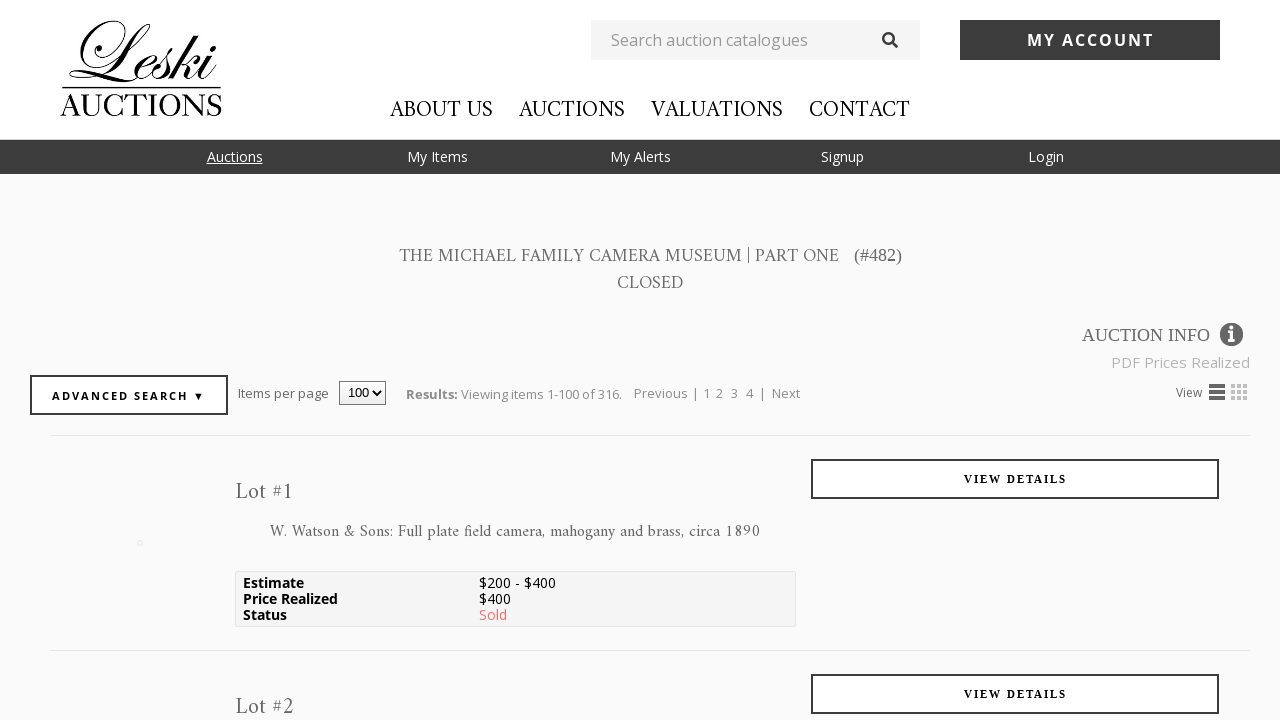

--- FILE ---
content_type: text/html; charset=UTF-8
request_url: https://auctions.leski.com.au/auctions/catalog/id/580
body_size: 3826
content:
        <!DOCTYPE html>
        <html>
        <head>
            <meta charset="UTF-8">
            <title>Verification Required</title>
            <style>
                body {
                    font-family: Arial, sans-serif;
                    text-align: center;
                    margin-top: 50px;
                }
            </style>
        </head>
        <body>
        <h1>Just a moment...</h1>
        <noscript>
            <p>JavaScript is required to access this page.</p>
        </noscript>        <script>
            (function () {
                var nonce = "3efca5b30ee82170";
                var challengeToken = "MTc2OTQ3NTk1MXwzZWZjYTViMzBlZTgyMTcwfDN8YzM3MzI1ZGM2NTYxYjgwYjUzMmEyZTI5Zjk2NGQ3OTlkZTJmMTU4ODY0MDI3ZDk2NDNhOTUxZTA0NmU2NTA1Yw==";
                var difficulty = 3;
                var target = "";
                for (var i = 0; i < difficulty; i++) {
                    target += "0";
                }
                var solution = 0;
                var iterations = 0;
                var startTime = performance.now();

                function sha256(str) {
                    return window.crypto.subtle.digest('SHA-256', new TextEncoder().encode(str))
                        .then(function (buf) {
                            return Array.from(new Uint8Array(buf)).map(function (x) {
                                return ('00' + x.toString(16)).slice(-2);
                            }).join('');
                        });
                }

                function trySolution() {
                    iterations++;
                    sha256(nonce + solution).then(function (hash) {
                        if (hash.substring(0, difficulty) === target) {
                            var endTime = performance.now();
                            var execTime = endTime - startTime;
                            console.log("Challenge solved:");
                            console.log("Token: " + challengeToken);
                            console.log("Difficulty: " + difficulty);
                            console.log("Iterations: " + iterations);
                            console.log("Execution time (ms): " + execTime);
                            // Use AJAX POST via fetch.
                            var formData = new URLSearchParams();
                            formData.append("bp_challenge_token", challengeToken);
                            formData.append("bp_challenge_response", solution);
                            fetch(window.location.href, {
                                method: "POST",
                                headers: {"Content-Type": "application/x-www-form-urlencoded"},
                                body: formData.toString()
                            })
                                .then(function (response) {
                                    if (response.ok) {
                                        window.location.reload();
                                    } else {
                                        console.error("Server returned error status.");
                                    }
                                })
                                .catch(function (error) {
                                    console.error("AJAX request failed:", error);
                                });
                        } else {
                            solution++;
                            if (solution % 1000 === 0) {
                                setTimeout(trySolution, 0);
                            } else {
                                trySolution();
                            }
                        }
                    });
                }

                trySolution();
            })();
        </script>
        </body>
        </html>
        

--- FILE ---
content_type: text/html; charset=UTF-8
request_url: https://auctions.leski.com.au/auctions/catalog/id/580
body_size: 28513
content:
<!DOCTYPE html>
<html lang="en">
<head>
 <meta charset="UTF-8">
 <meta name="viewport" content="width=device-width, initial-scale=1, maximum-scale=1, user-scalable=no" />
 <meta http-equiv="Cache-Control" content="no-cache, no-store, must-revalidate" />
 <meta http-equiv="Pragma" content="no-cache" />
 <meta http-equiv="Expires" content="0" />
<title>The Michael Family Camera Museum | Part One</title><meta name="description" content="Auction &amp; Viewing Location: 727-729 High Street, Armadale, VIC, 3143 Viewing Time (s): ​​​Saturday 6&nbsp;August 10.00am - 5.00pm Sunday 7 August 10.00am - 5.00pm Monday 8 August 10.00am - 5.00pm Tuesday 9 August 10.00am - 5.00pm *other times welcome by appointment Auction Time: Tuesday 9 August 6.00pm AEST Buyer&#39;s Premium: 19.5% ( GST for all Australian residents) SYMBOLS &nbsp; Occasionally, a symbol is printed next to a lot number, indicating a special clause regarding the sale of that lot &ndash; you may come across the following at our sales: &nbsp; &dagger;&nbsp;GST on HAMMER, meaning this GST added onto not just the Buyers Premium, but the hammer price also. &nbsp; &sect;&nbsp;Artist copyright resale royalty, meaning that this lot is subject to an artist&rsquo;s resale royalty. &nbsp; &diams;&nbsp;Lots with this symbol have been identified at the time of&nbsp;cataloguing&nbsp;as containing organic material which may be subject to export or import restrictions. The absence of this symbol is not a guarantee that export or import restrictions will not apply. Please visit www.cites.org for further information. &nbsp; ■ Lots with this symbol are offered without a reserve. &nbsp;" /><meta name="keywords" content="" /><link rel="apple-touch-icon" sizes="180x180" href="/images/settings/1/apple-touch-icon.png?ts=1753724180">
 <link rel="icon" type="image/png" sizes="32x32" href="/images/settings/1/32x32ico.png?ts=1753724180">
 <link rel="icon" type="image/png" sizes="16x16" href="/images/settings/1/16x16ico.png?ts=1753724180">
 <meta name="msapplication-TileColor" content="#da532c">
 <meta name="theme-color" content="#ffffff"><link rel="canonical" href="https://auctions.leski.com.au/auctions/catalog/id/580?items=10&page=1"/><link rel="next" href="https://auctions.leski.com.au/auctions/catalog/id/580?items=10&page=2"/><meta name="csp-nonce" id="csp-nonce" content="V7Yh0VeP46hmdLvycpiI9VttLXQbIPwqiZAhLkhbcpLGQHHC" /> <!-- TEMPLATE HEAD SCRIPTS -->
<link href="/assets/dist/m_search_index.css?ts=1764978216" media="all" rel="stylesheet" type="text/css" integrity="sha256-zIHmmOG4vsoWQnt5A0sVgr7Ct9R5s5ySa3vTYWk0lFI=" crossorigin="anonymous" nonce="V7Yh0VeP46hmdLvycpiI9VttLXQbIPwqiZAhLkhbcpLGQHHC"><link href="/assets/dist/responsive.css?ts=1764978216" media="all" rel="stylesheet" type="text/css" integrity="sha256-oluEbHzNKJ3T6JipLkVScB5LdX75rHZhrykXyCTyybs=" crossorigin="anonymous" nonce="V7Yh0VeP46hmdLvycpiI9VttLXQbIPwqiZAhLkhbcpLGQHHC"><script src="/assets/dist/m.js?ts=1764978216" integrity="sha256-RmVRyYd/RVu8FwIyS3SPr6JQ/QFeULXecsoHDFeZbec=" crossorigin="anonymous" nonce="V7Yh0VeP46hmdLvycpiI9VttLXQbIPwqiZAhLkhbcpLGQHHC"></script><script src="/css/custom/jquery.slicknav.min.js?ts10" nonce="V7Yh0VeP46hmdLvycpiI9VttLXQbIPwqiZAhLkhbcpLGQHHC"></script><style type="text/css" nonce="V7Yh0VeP46hmdLvycpiI9VttLXQbIPwqiZAhLkhbcpLGQHHC">@import url("/css/custom/style.css?ts10");</style>
<script src="/assets/dist/m_search_index.js?ts=1764978216" integrity="sha256-0WrSHuS034VsQBPXvB6XiIumjoVcwyAIXRV/9WS+NKQ=" crossorigin="anonymous" nonce="V7Yh0VeP46hmdLvycpiI9VttLXQbIPwqiZAhLkhbcpLGQHHC"></script></head>
<body class="auctions auctions-catalog auction580 type-live-sale">
<a href="#" class="back-to-top"></a>
<div id="custom-header"><script>
$(document).ready(function(){
$(".aucbid.auclisted .item-block").each(function(){
 $(this).find("li.item-ccondition_report").after($(this).find("li.item-csymbol"));
});
});
</script>
<script async src="https://www.googletagmanager.com/gtag/js?id=UA-121860950-1"></script>
<script>
 window.dataLayer = window.dataLayer || [];
 function gtag(){dataLayer.push(arguments);}
 gtag('js', new Date());

 gtag('config', 'UA-121860950-1');
</script>

<link rel='stylesheet' id='font-awesome-css' href='https://use.fontawesome.com/releases/v5.0.13/css/all.css?ver=4.9.6' type='text/css' media='all' />
<link rel='stylesheet' id='google-fonts-css' href='https://fonts.googleapis.com/css?family=Amiri|Open+Sans&#038;ver=4.9.6' type='text/css' media='all' />
<!--<meta content="initial-scale=1.0; maximum-scale=4.0; user-scalable=yes" name="viewport"/>-->

<div class="mobile-nav">
 <div class="menu-mobile-menu-container">
 <ul id="mobile-menu" class="menu">
 <li id="menu-item-135" class="menu-item menu-item-type-post_type menu-item-object-page menu-item-135"><a href="https://www.leski.com.au/about-us/">About Us</a></li>
 <li id="menu-item-147" class="menu-item menu-item-type-post_type menu-item-object-page menu-item-has-children menu-item-147"><a href="https://www.leski.com.au/forthcoming-auctions/">Auctions</a>
 <ul class="sub-menu">
 <li id="menu-item-138" class="menu-item menu-item-type-post_type menu-item-object-page menu-item-138"><a href="https://www.leski.com.au/forthcoming-auctions/">Forthcoming Auctions</a></li>
 <li id="menu-item-142" class="menu-item menu-item-type-post_type menu-item-object-page menu-item-142"><a href="https://www.leski.com.au/previous-auctions/">Previous Auctions</a></li>
 <li id="menu-item-139" class="menu-item menu-item-type-post_type menu-item-object-page menu-item-139"><a href="https://www.leski.com.au/information-for-buyers/">Information For Buyers</a></li>
 <li id="menu-item-140" class="menu-item menu-item-type-post_type menu-item-object-page menu-item-140"><a href="https://www.leski.com.au/information-for-sellers/">Information For Sellers</a></li>
 </ul>
 </li>
 <li id="menu-item-146" class="menu-item menu-item-type-post_type menu-item-object-page menu-item-146"><a href="https://www.leski.com.au/valuations/">Valuations</a></li>
 <li id="menu-item-137" class="menu-item menu-item-type-post_type menu-item-object-page menu-item-137"><a href="https://www.leski.com.au/contact/">Contact</a></li>
 <li id="menu-item-148" class="menu-item menu-item-type-custom menu-item-object-custom menu-item-has-children menu-item-148"><a href="#">My Account</a>
 <ul class="sub-menu">
 <li id="menu-item-149" class="menu-item menu-item-type-custom menu-item-object-custom menu-item-149 register_login"><a href="https://auctions.leski.com.au/login">Register / Login</a></li>
 <li id="menu-item-149" class="menu-item menu-item-type-custom menu-item-object-custom menu-item-149 register_profile"><a href="https://auctions.leski.com.au/profile">Profile</a></li>
 <li id="menu-item-150" class="menu-item menu-item-type-custom menu-item-object-custom menu-item-150 my_items"><a href="https://auctions.leski.com.au/my-items ">My Items</a></li>
 <li id="menu-item-151" class="menu-item menu-item-type-custom menu-item-object-custom menu-item-151 my_alerts"><a href="https://auctions.leski.com.au/my-alerts ">My Alerts</a></li>
 </ul>
 </li>
 <li class="menu-item menu-item-type-post_type menu-item-object-page my_auctions"><a href="https://auctions.leski.com.au/auctions">Auctions</a></li>
 <li class="menu-item menu-item-type-post_type menu-item-object-page my_search"><a href="https://auctions.leski.com.au/search">Search</a></li>
 <li class="menu-item menu-item-type-post_type menu-item-object-page my_items"><a href="https://auctions.leski.com.au/my-items">My Items</a></li>
 <li class="menu-item menu-item-type-post_type menu-item-object-page my_alerts"><a href="https://auctions.leski.com.au/my-alerts">My Alerts</a></li>
 <li class="menu-item menu-item-type-post_type menu-item-object-page my_invoices"><a href="https://auctions.leski.com.au/my-invoices">Invoices</a></li>
 <li class="menu-item menu-item-type-post_type menu-item-object-page my_profile"><a href="https://auctions.leski.com.au/profile">Profile</a></li>
 <li class="menu-item menu-item-type-post_type menu-item-object-page my_singup"><a href="https://auctions.leski.com.au/signup">signup</a></li>
 <li class="menu-item menu-item-type-post_type menu-item-object-page my_logouts"><a href="https://auctions.leski.com.au/logout">Logout</a></li>
 <li class="menu-item menu-item-type-post_type menu-item-object-page my_login"><a href="https://auctions.leski.com.au/login">Login</a></li>
 </ul>
 </div>
</div>
<div class="mobile mobile-header">
 <div class="mobile-logo"> <a href="https://www.leski.com.au/content" class="logo-link"><img src="/css/custom/images/Leski-Auctions-Logo.jpg" alt="Leski Auctions Logo" class="logo"></a></div>
</div>
<section id="header" class="header desktop">
 <div class="container">
 <div class="gr-3 logo-holder"> <a href="https://www.leski.com.au/content" class="logo-link"><img src="/css/custom/images/Leski-Auctions-Logo.jpg" alt="Leski Auctions Logo" class="logo"></a></div>
 <div class="gr-6 no-gutter middle-section">
 <div class="gr-12 no-gutter-bottom">
 <form id="search" action="//www.leski.com.au/search" method="get" _lpchecked="1">
 <input class="search" type="text" name="key" placeholder="Search auction catalogues">
 <button type="submit" id="filtersubmit" class="fa fa-search search-btn"></button>
 </form>
 </div>
 <div class="gr-12 no-gutter-bottom">
 <nav>
 <div class="menu-main-menu-container">
 <ul id="menu-main-menu" class="menu">
 <li id="menu-item-21" class="menu-item menu-item-type-post_type menu-item-object-page menu-item-21"><a href="https://www.leski.com.au/about-us/">About Us</a></li>
 <li id="menu-item-131" class="menu-item menu-item-type-post_type menu-item-object-page menu-item-has-children menu-item-131"><a href="https://www.leski.com.au/forthcoming-auctions/">Auctions</a>
 <ul class="sub-menu">
 <li id="menu-item-72" class="menu-item menu-item-type-post_type menu-item-object-page menu-item-72"><a href="https://www.leski.com.au/forthcoming-auctions/">Forthcoming Auctions</a></li>
 <li id="menu-item-75" class="menu-item menu-item-type-post_type menu-item-object-page menu-item-75"><a href="https://www.leski.com.au/previous-auctions/">Previous Auctions</a></li>
 <li id="menu-item-20" class="menu-item menu-item-type-post_type menu-item-object-page menu-item-20"><a href="https://www.leski.com.au/information-for-buyers/">Information For Buyers</a></li>
 <li id="menu-item-19" class="menu-item menu-item-type-post_type menu-item-object-page menu-item-19"><a href="https://www.leski.com.au/information-for-sellers/">Information For Sellers</a></li>
 </ul>
 </li>
 <li id="menu-item-18" class="menu-item menu-item-type-post_type menu-item-object-page menu-item-18"><a href="https://www.leski.com.au/valuations/">Valuations</a></li>
 <li id="menu-item-17" class="menu-item menu-item-type-post_type menu-item-object-page menu-item-17"><a href="https://www.leski.com.au/contact/">Contact</a></li>
 </ul>
 </div>
 </nav>
 </div>
 </div>
 <div class="gr-3 no-gutter right-section">
 <div class="gr-12 no-gutter-bottom">
 <ul class="account-menu">
 <li class="account-menu-dropdown"> My Account
 <div class="menu-account-dropdown-container">
 <ul id="menu-account-dropdown" class="menu">
 <li id="menu-item-149" class="menu-item menu-item-type-custom menu-item-object-custom menu-item-149 register_login"><a href="https://auctions.leski.com.au/login">Register / Login</a></li>
 <li id="menu-item-149" class="menu-item menu-item-type-custom menu-item-object-custom menu-item-149 register_profile"><a href="https://auctions.leski.com.au/profile">Profile</a></li>
 <li id="menu-item-150" class="menu-item menu-item-type-custom menu-item-object-custom menu-item-150 my_items"><a href="https://auctions.leski.com.au/my-items ">My Items</a></li>
 <li id="menu-item-151" class="menu-item menu-item-type-custom menu-item-object-custom menu-item-151 my_alerts"><a href="https://auctions.leski.com.au/my-alerts ">My Alerts</a></li>
 </ul>
 </div>
 </li>
 </ul>
 </div>
 </div>
 </div>
</section></div><header id="headsec" class="clear">
<div class="mobile-hamburger-menu"><a class="fas fa-bars"></a></div>
<nav>
 <ul class="listnav">
 <li class=" current" title="Auctions">
 <a href="https://auctions.leski.com.au/auctions" >Auctions</a>
 </li>
 <li class="" title="My Items">
 <a href="https://auctions.leski.com.au/my-items" rel="nofollow">My Items</a>
 </li>
 <li class="" title="My Alerts">
 <a href="https://auctions.leski.com.au/my-alerts" rel="nofollow">My Alerts</a>
 </li>
 <li class="" title="Signup">
 <a href="https://auctions.leski.com.au/signup?url=https%3A%2F%2Fauctions.leski.com.au%2Fauctions%2Fcatalog%2Fid%2F580" rel="nofollow">Signup</a>
 </li>
 <li class="" title="Login">
 <a href="https://auctions.leski.com.au/login?url=https%3A%2F%2Fauctions.leski.com.au%2Fauctions%2Fcatalog%2Fid%2F580" rel="nofollow">Login</a>
 </li>

 <li class="search" title="Search">
 <a href="#" class="magnifying-icon"></a>
 <form id='searchFilter' action="/search" rel="nofollow">
 <div class="search-wrapper">
 <div class="search-input-container">
 <input id="txtSearch" name="key" type="text">
 <input id="btnSearch" type="submit" value="search">
 </div>
 <div class="exclude-checkbox-container">
 <div class="selector smsel">
 <input type="hidden" name="xclosed" value="0" disabled/>
 <input type="checkbox" name="xclosed" value="1" checked id="excludeClosed"/>
 <label for="excludeClosed" class="flt">Exclude closed lots</label>
 <div class="clear"></div>
 </div>
 </div>
 </div>
 </form>
 </li>
 </ul>
</nav>


 <div class="clear"></div>
</header>

<div id="wrapper">
 <div class="breadcrumbsWrapper"><ol class="breadcrumbs" vocab="https://schema.org/" typeof="BreadcrumbList"><li class="crumb-index" property="itemListElement" typeof="ListItem"><a property="item" typeof="WebPage" href="https://auctions.leski.com.au/"><span property="name">Home</span></a><meta property="position" content="1"><li>/<li class="crumb-auctions" property="itemListElement" typeof="ListItem"><a property="item" typeof="WebPage" href="https://auctions.leski.com.au/auctions/info/id/580"><span property="name">The Michael Family Camera Museum | Part One</span></a><meta property="position" content="2"><li>/<li class="crumb-catalog" property="itemListElement" typeof="ListItem"><span property="name">Catalogue</span><meta property="position" content="3"></li></ol></div>

<div id="flash-notification"></div>
<div id="dialog-message"></div>
<noscript id="javascriptDisabled">This application requires Javascript to be enabled to properly work</noscript>
<div style="display: none" id="cookiesDisabled">This application requires session Cookies to properly work</div>
<script src="/assets/dist/m_notifications_messages.js?ts=1764978216" integrity="sha256-UzltPFrQu1r+xnUbA6GxM7CwK+2NXh/qJgrqkT93ii0=" crossorigin="anonymous" nonce="V7Yh0VeP46hmdLvycpiI9VttLXQbIPwqiZAhLkhbcpLGQHHC"></script><script type="application/json" data-server="server-data-json" nonce="V7Yh0VeP46hmdLvycpiI9VttLXQbIPwqiZAhLkhbcpLGQHHC">{"default":{"dataUrl":"/general/data/sitewidemessage.txt","dataUpdateInterval":90000}}</script>
<div id="sitewidemessage" style="display:none;">
</div>
<div id="messenger"></div><form method="post" id="AdvancedSearch" action="/auctions/catalog/id/580">
<input type="hidden" id="csrf_token" name="csrf_token" value="QR1kxFR+LeDUeqKkfpUqfVrxXY+cpR2mmC0uBaIeSYmul3IUUETbjZzWbRMiOcNu" />
<script type="application/json" data-server="server-data-json" nonce="V7Yh0VeP46hmdLvycpiI9VttLXQbIPwqiZAhLkhbcpLGQHHC">{"default":{"auctionId":580,"auctionTakeMaxBidsUnderReserve":false,"auctionType":"L","customFields":[],"pageType":"catalog-list","userId":null,"viewMode":"list","absenteePrefix":"blkAbs","auctionLotIdList":[],"autocompleteLineTemplate":"{auction_date_short} - {name} ({sale_no})","bidCountDecoratedTemplate":"<span>(%s)</span>","currencyDecoratedTemplate":"<span id=\"%s\">%s</span>","currencyExchangeRate":[{"currencyId":0,"currencyName":"$","currencySign":"$","exchangeRate":1},{"currencyId":1,"currencyName":"AUD","currencySign":"$","exchangeRate":1}],"currencyPrefix":"scur","currencySign":"$","dateDisplayFormat":"m/d/Y","initialData":"{\"absoluteTimestamp\":\"1769475952301\"}","inlineBidConfirmData":{"207991":{"originalLabel":"Place bid!","originalClass":"button","nxtLabel":280},"208009":{"originalLabel":"Place bid!","originalClass":"button","nxtLabel":260},"207988":{"originalLabel":"Place bid!","originalClass":"button","nxtLabel":220},"208647":{"originalLabel":"Place bid!","originalClass":"button","nxtLabel":700},"207963":{"originalLabel":"Place bid!","originalClass":"button","nxtLabel":440},"207965":{"originalLabel":"Place bid!","originalClass":"button","nxtLabel":220},"208004":{"originalLabel":"Place bid!","originalClass":"button","nxtLabel":400},"208024":{"originalLabel":"Place bid!","originalClass":"button","nxtLabel":1000},"208026":{"originalLabel":"Place bid!","originalClass":"button","nxtLabel":800},"208025":{"originalLabel":"Place bid!","originalClass":"button","nxtLabel":420},"208028":{"originalLabel":"Place bid!","originalClass":"button","nxtLabel":420},"207998":{"originalLabel":"Place bid!","originalClass":"button","nxtLabel":460},"207990":{"originalLabel":"Place bid!","originalClass":"button","nxtLabel":320},"208011":{"originalLabel":"Place bid!","originalClass":"button","nxtLabel":260},"207994":{"originalLabel":"Place bid!","originalClass":"button","nxtLabel":160},"208006":{"originalLabel":"Place bid!","originalClass":"button","nxtLabel":200},"208015":{"originalLabel":"Place bid!","originalClass":"button","nxtLabel":460},"207970":{"originalLabel":"Place bid!","originalClass":"button","nxtLabel":1300},"208017":{"originalLabel":"Place bid!","originalClass":"button","nxtLabel":260},"207969":{"originalLabel":"Place bid!","originalClass":"button","nxtLabel":180},"207973":{"originalLabel":"Place bid!","originalClass":"button","nxtLabel":650},"209580":{"originalLabel":"Place bid!","originalClass":"button","nxtLabel":260},"209785":{"originalLabel":"Place bid!","originalClass":"button","nxtLabel":400},"207975":{"originalLabel":"Place bid!","originalClass":"button","nxtLabel":420},"208645":{"originalLabel":"Place bid!","originalClass":"button","nxtLabel":200},"208001":{"originalLabel":"Place bid!","originalClass":"button","nxtLabel":120},"208032":{"originalLabel":"Place bid!","originalClass":"button","nxtLabel":140},"207966":{"originalLabel":"Place bid!","originalClass":"button","nxtLabel":240},"207968":{"originalLabel":"Place bid!","originalClass":"button","nxtLabel":2400},"208014":{"originalLabel":"Place bid!","originalClass":"button","nxtLabel":160},"208986":{"originalLabel":"Place bid!","originalClass":"button","nxtLabel":400},"208988":{"originalLabel":"Place bid!","originalClass":"button","nxtLabel":1400},"208989":{"originalLabel":"Place bid!","originalClass":"button","nxtLabel":700},"208990":{"originalLabel":"Place bid!","originalClass":"button","nxtLabel":300},"209783":{"originalLabel":"Place bid!","originalClass":"button","nxtLabel":400},"209581":{"originalLabel":"Place bid!","originalClass":"button","nxtLabel":420},"208019":{"originalLabel":"Place bid!","originalClass":"button","nxtLabel":180},"207964":{"originalLabel":"Place bid!","originalClass":"button","nxtLabel":750},"209582":{"originalLabel":"Place bid!","originalClass":"button","nxtLabel":360},"206334":{"originalLabel":"Place bid!","originalClass":"button","nxtLabel":850},"208608":{"originalLabel":"Place bid!","originalClass":"button","nxtLabel":140},"206240":{"originalLabel":"Place bid!","originalClass":"button","nxtLabel":10000},"206268":{"originalLabel":"Place bid!","originalClass":"button","nxtLabel":1900},"206238":{"originalLabel":"Place bid!","originalClass":"button","nxtLabel":8000},"206251":{"originalLabel":"Place bid!","originalClass":"button","nxtLabel":4600},"206242":{"originalLabel":"Place bid!","originalClass":"button","nxtLabel":1700},"206244":{"originalLabel":"Place bid!","originalClass":"button","nxtLabel":1200},"206386":{"originalLabel":"Place bid!","originalClass":"button","nxtLabel":1300},"206271":{"originalLabel":"Place bid!","originalClass":"button","nxtLabel":600},"206243":{"originalLabel":"Place bid!","originalClass":"button","nxtLabel":1000},"206315":{"originalLabel":"Place bid!","originalClass":"button","nxtLabel":850},"206272":{"originalLabel":"Place bid!","originalClass":"button","nxtLabel":550},"206357":{"originalLabel":"Place bid!","originalClass":"button","nxtLabel":460},"206246":{"originalLabel":"Place bid!","originalClass":"button","nxtLabel":550},"206247":{"originalLabel":"Place bid!","originalClass":"button","nxtLabel":950},"206248":{"originalLabel":"Place bid!","originalClass":"button","nxtLabel":1000},"206257":{"originalLabel":"Place bid!","originalClass":"button","nxtLabel":420},"206263":{"originalLabel":"Place bid!","originalClass":"button","nxtLabel":440},"206276":{"originalLabel":"Place bid!","originalClass":"button","nxtLabel":600},"206277":{"originalLabel":"Place bid!","originalClass":"button","nxtLabel":500},"206280":{"originalLabel":"Place bid!","originalClass":"button","nxtLabel":600},"206252":{"originalLabel":"Place bid!","originalClass":"button","nxtLabel":1200},"206265":{"originalLabel":"Place bid!","originalClass":"button","nxtLabel":650},"206279":{"originalLabel":"Place bid!","originalClass":"button","nxtLabel":500},"206311":{"originalLabel":"Place bid!","originalClass":"button","nxtLabel":850},"206273":{"originalLabel":"Place bid!","originalClass":"button","nxtLabel":340},"206274":{"originalLabel":"Place bid!","originalClass":"button","nxtLabel":400},"206290":{"originalLabel":"Place bid!","originalClass":"button","nxtLabel":380},"206249":{"originalLabel":"Place bid!","originalClass":"button","nxtLabel":2000},"206253":{"originalLabel":"Place bid!","originalClass":"button","nxtLabel":440},"206266":{"originalLabel":"Place bid!","originalClass":"button","nxtLabel":500},"206326":{"originalLabel":"Place bid!","originalClass":"button","nxtLabel":1100},"206319":{"originalLabel":"Place bid!","originalClass":"button","nxtLabel":1700},"206237":{"originalLabel":"Place bid!","originalClass":"button","nxtLabel":10000},"206254":{"originalLabel":"Place bid!","originalClass":"button","nxtLabel":4000},"206255":{"originalLabel":"Place bid!","originalClass":"button","nxtLabel":3400},"206281":{"originalLabel":"Place bid!","originalClass":"button","nxtLabel":440},"206286":{"originalLabel":"Place bid!","originalClass":"button","nxtLabel":1800},"206264":{"originalLabel":"Place bid!","originalClass":"button","nxtLabel":420},"206259":{"originalLabel":"Place bid!","originalClass":"button","nxtLabel":1000},"206275":{"originalLabel":"Place bid!","originalClass":"button","nxtLabel":400},"206278":{"originalLabel":"Place bid!","originalClass":"button","nxtLabel":600},"206270":{"originalLabel":"Place bid!","originalClass":"button","nxtLabel":550},"206282":{"originalLabel":"Place bid!","originalClass":"button","nxtLabel":420},"206314":{"originalLabel":"Place bid!","originalClass":"button","nxtLabel":650},"206289":{"originalLabel":"Place bid!","originalClass":"button","nxtLabel":480},"206250":{"originalLabel":"Place bid!","originalClass":"button","nxtLabel":700},"206258":{"originalLabel":"Place bid!","originalClass":"button","nxtLabel":850},"206261":{"originalLabel":"Place bid!","originalClass":"button","nxtLabel":700},"206297":{"originalLabel":"Place bid!","originalClass":"button","nxtLabel":1200},"206299":{"originalLabel":"Place bid!","originalClass":"button","nxtLabel":1900},"206294":{"originalLabel":"Place bid!","originalClass":"button","nxtLabel":2000},"206308":{"originalLabel":"Place bid!","originalClass":"button","nxtLabel":1000},"206295":{"originalLabel":"Place bid!","originalClass":"button","nxtLabel":2000},"206293":{"originalLabel":"Place bid!","originalClass":"button","nxtLabel":2800},"206296":{"originalLabel":"Place bid!","originalClass":"button","nxtLabel":1800},"206256":{"originalLabel":"Place bid!","originalClass":"button","nxtLabel":1200},"206288":{"originalLabel":"Place bid!","originalClass":"button","nxtLabel":1200},"206312":{"originalLabel":"Place bid!","originalClass":"button","nxtLabel":1400},"206291":{"originalLabel":"Place bid!","originalClass":"button","nxtLabel":3600}},"isProtobufBinaryProtocolEnabled":false,"lotBiddingHistory":{"580":false},"lotBiddingInfo":{"580":true},"lstPageBottomControlId":"lstPageBottom","lstPageTopControlId":"lstPageTop","refreshJwtUrl":"https://auctions.leski.com.au/login/refresh-jwt","graphQlEntryPointUrl":"https://auctions.leski.com.au/api/graphql","integrationKey":"","searchCompactImageFormat":"icon","searchResultsFormat":"T","searchSyncTimeoutMs":20000,"startingBidView":{"580":true},"syncLotUrl":"https://auctions.leski.com.au/sync/lot","urlAbsenteeBidsM":"https://auctions.leski.com.au/auctions/absentee-bids/id/%s/lot/%s","urlCatalogLotM":"https://auctions.leski.com.au/lot-details/index/catalog/%s/lot/%s","urlLiveSaleM":"https://auctions.leski.com.au/auctions/live-sale/id/%s","winningBidView":{"580":true},"searchImageInfoUrl":"https://auctions.leski.com.au/auctions/get-image-info","searchAccountsUrl":"https://auctions.leski.com.au/search/get-accounts","searchAuctioneerUrl":"https://auctions.leski.com.au/search/get-auctioneer","searchAuctionsUrl":"https://auctions.leski.com.au/search/get-auctions","searchCategoriesUrl":"https://auctions.leski.com.au/search/get-categories","searchChildCategoriesUrl":"https://auctions.leski.com.au/search/get-child-categories","urlTimeUTimestamp":"https://auctions.leski.com.au/info/utimestamp.php","settings":{"ConditionalSales":{"185319":false,"185337":false,"185316":false,"185975":false,"185291":false,"185293":false,"185332":false,"185352":false,"185354":false,"185353":false,"185356":false,"185326":false,"185318":false,"185339":false,"185322":false,"185334":false,"185343":false,"185298":false,"185345":false,"185297":false,"185301":false,"186890":false,"187078":false,"185303":false,"185973":false,"185329":false,"185360":false,"185294":false,"185296":false,"185342":false,"186311":false,"186313":false,"186314":false,"186315":false,"187076":false,"186891":false,"185347":false,"185292":false,"186892":false,"183677":false,"185936":false,"183583":false,"183611":false,"183581":false,"183594":false,"183585":false,"183587":false,"183729":false,"183614":false,"183586":false,"183658":false,"183615":false,"183700":false,"183589":false,"183590":false,"183591":false,"183600":false,"183606":false,"183619":false,"183620":false,"183623":false,"183595":false,"183608":false,"183622":false,"183654":false,"183616":false,"183617":false,"183633":false,"183592":false,"183596":false,"183609":false,"183669":false,"183662":false,"183580":false,"183597":false,"183598":false,"183624":false,"183629":false,"183607":false,"183602":false,"183618":false,"183621":false,"183613":false,"183625":false,"183657":false,"183632":false,"183593":false,"183601":false,"183604":false,"183640":false,"183642":false,"183637":false,"183651":false,"183638":false,"183636":false,"183639":false,"183599":false,"183631":false,"183655":false,"183634":false},"HammerPriceBp":{"185319":false,"185337":false,"185316":false,"185975":false,"185291":false,"185293":false,"185332":false,"185352":false,"185354":false,"185353":false,"185356":false,"185326":false,"185318":false,"185339":false,"185322":false,"185334":false,"185343":false,"185298":false,"185345":false,"185297":false,"185301":false,"186890":false,"187078":false,"185303":false,"185973":false,"185329":false,"185360":false,"185294":false,"185296":false,"185342":false,"186311":false,"186313":false,"186314":false,"186315":false,"187076":false,"186891":false,"185347":false,"185292":false,"186892":false,"183677":false,"185936":false,"183583":false,"183611":false,"183581":false,"183594":false,"183585":false,"183587":false,"183729":false,"183614":false,"183586":false,"183658":false,"183615":false,"183700":false,"183589":false,"183590":false,"183591":false,"183600":false,"183606":false,"183619":false,"183620":false,"183623":false,"183595":false,"183608":false,"183622":false,"183654":false,"183616":false,"183617":false,"183633":false,"183592":false,"183596":false,"183609":false,"183669":false,"183662":false,"183580":false,"183597":false,"183598":false,"183624":false,"183629":false,"183607":false,"183602":false,"183618":false,"183621":false,"183613":false,"183625":false,"183657":false,"183632":false,"183593":false,"183601":false,"183604":false,"183640":false,"183642":false,"183637":false,"183651":false,"183638":false,"183636":false,"183639":false,"183599":false,"183631":false,"183655":false,"183634":false},"ShowCountdownSeconds":{"185319":true,"185337":true,"185316":true,"185975":true,"185291":true,"185293":true,"185332":true,"185352":true,"185354":true,"185353":true,"185356":true,"185326":true,"185318":true,"185339":true,"185322":true,"185334":true,"185343":true,"185298":true,"185345":true,"185297":true,"185301":true,"186890":true,"187078":true,"185303":true,"185973":true,"185329":true,"185360":true,"185294":true,"185296":true,"185342":true,"186311":true,"186313":true,"186314":true,"186315":true,"187076":true,"186891":true,"185347":true,"185292":true,"186892":true,"183677":true,"185936":true,"183583":true,"183611":true,"183581":true,"183594":true,"183585":true,"183587":true,"183729":true,"183614":true,"183586":true,"183658":true,"183615":true,"183700":true,"183589":true,"183590":true,"183591":true,"183600":true,"183606":true,"183619":true,"183620":true,"183623":true,"183595":true,"183608":true,"183622":true,"183654":true,"183616":true,"183617":true,"183633":true,"183592":true,"183596":true,"183609":true,"183669":true,"183662":true,"183580":true,"183597":true,"183598":true,"183624":true,"183629":true,"183607":true,"183602":true,"183618":true,"183621":true,"183613":true,"183625":true,"183657":true,"183632":true,"183593":true,"183601":true,"183604":true,"183640":true,"183642":true,"183637":true,"183651":true,"183638":true,"183636":true,"183639":true,"183599":true,"183631":true,"183655":true,"183634":true},"ShowWinnerInCatalog":{"185319":false,"185337":false,"185316":false,"185975":false,"185291":false,"185293":false,"185332":false,"185352":false,"185354":false,"185353":false,"185356":false,"185326":false,"185318":false,"185339":false,"185322":false,"185334":false,"185343":false,"185298":false,"185345":false,"185297":false,"185301":false,"186890":false,"187078":false,"185303":false,"185973":false,"185329":false,"185360":false,"185294":false,"185296":false,"185342":false,"186311":false,"186313":false,"186314":false,"186315":false,"187076":false,"186891":false,"185347":false,"185292":false,"186892":false,"183677":false,"185936":false,"183583":false,"183611":false,"183581":false,"183594":false,"183585":false,"183587":false,"183729":false,"183614":false,"183586":false,"183658":false,"183615":false,"183700":false,"183589":false,"183590":false,"183591":false,"183600":false,"183606":false,"183619":false,"183620":false,"183623":false,"183595":false,"183608":false,"183622":false,"183654":false,"183616":false,"183617":false,"183633":false,"183592":false,"183596":false,"183609":false,"183669":false,"183662":false,"183580":false,"183597":false,"183598":false,"183624":false,"183629":false,"183607":false,"183602":false,"183618":false,"183621":false,"183613":false,"183625":false,"183657":false,"183632":false,"183593":false,"183601":false,"183604":false,"183640":false,"183642":false,"183637":false,"183651":false,"183638":false,"183636":false,"183639":false,"183599":false,"183631":false,"183655":false,"183634":false},"UsNumberFormatting":{"185319":true,"185337":true,"185316":true,"185975":true,"185291":true,"185293":true,"185332":true,"185352":true,"185354":true,"185353":true,"185356":true,"185326":true,"185318":true,"185339":true,"185322":true,"185334":true,"185343":true,"185298":true,"185345":true,"185297":true,"185301":true,"186890":true,"187078":true,"185303":true,"185973":true,"185329":true,"185360":true,"185294":true,"185296":true,"185342":true,"186311":true,"186313":true,"186314":true,"186315":true,"187076":true,"186891":true,"185347":true,"185292":true,"186892":true,"183677":true,"185936":true,"183583":true,"183611":true,"183581":true,"183594":true,"183585":true,"183587":true,"183729":true,"183614":true,"183586":true,"183658":true,"183615":true,"183700":true,"183589":true,"183590":true,"183591":true,"183600":true,"183606":true,"183619":true,"183620":true,"183623":true,"183595":true,"183608":true,"183622":true,"183654":true,"183616":true,"183617":true,"183633":true,"183592":true,"183596":true,"183609":true,"183669":true,"183662":true,"183580":true,"183597":true,"183598":true,"183624":true,"183629":true,"183607":true,"183602":true,"183618":true,"183621":true,"183613":true,"183625":true,"183657":true,"183632":true,"183593":true,"183601":true,"183604":true,"183640":true,"183642":true,"183637":true,"183651":true,"183638":true,"183636":true,"183639":true,"183599":true,"183631":true,"183655":true,"183634":true}}},"translation":{"langAskHdr":"Asking bid","langAuctionAutocompleteHybrid":"Hybrid","langAuctionAutocompleteLive":"Live","langAuctionAutocompleteTimed":"Timed","langBid":"bid","langBiddingHistory":"Bidding history","langBiddingPaused":"Bidding paused","langBids":"bids","langBulkMasterBeats":"Bid more than %s to beat the group","langBuyNowQuantityHigh":"Unfortunately you selected more than there were available. Please try again.","langBuyNowQuantityInvalid":"Quantity must be a valid number greater than 0.","langCatalogNoCategoriesAvailable":"No categories available","langCatalogViewDetails":"View details","langChangeBid":"Change bid!","langClosedHdr":"CLOSED!","langConfirmPlaceBid":"Confirm %s (%ss)","langConversionTitle":"APPROXIMATED amounts in other currencies:","langCurHdr":"Current bid","langCurrentAbsentee":"Current starting","langGeneralLoadMore":"Load more","langLoading":"Loading","langLotEnded":"Lot has ended","langLotStart":"Lot starts","langMaxBid":"Max Bid","langNextBidText":"Bid","langNotApplicable":"N/A","langNotMeetReserveForward":"Your bid is below the reserve.","langOutbid":"Outbid!","langOutrageousBid":"Your bid request of {bid} is significantly higher than expected, are you sure you want to place this bid?","langReserveMet":"Reserve met","langReserveNotMet":"Reserve not met","langSaleEnded":"Lot has closed!","langSaleInProgress":"Sale in progress!","langSaleStart":"Sale starts in","langSold":"Sold!","langSoldConditional":"Sold with reservation","langSoldToYou":"Sold to you","langSoldToYouWithReservation":"Sold to you with reservation","langStartHdr":"Starting bid","langStatus":"Status","langTimeLeft":"Time left","langUpdateBiddingStatus":"%s update bidding status","langUnawarded":"Unawarded","langUnsold":"Unsold","langViewDetails":"View details","langWebCatalogFormatDays":"{MONTH}/{DAY}/{year} {hour12}:{MINUTE} {ampm} {TZ}","langWebCatalogFormatHrs":"{hours}h {minutes}m {seconds}s","langWebCatalogFormatMins":"{minutes}m {seconds}s","langWebCatalogFormatSecs":"{seconds}s","langWinBid":"Price Realized","langWinHdr":"Price","langYourWinningForward":"You are the high bidder!","langYourWinningReverse":"Your low bid!"}}</script><div id="lac29_ctl" class="sam_view_responsive_dialog_placebidliveonlineitemdialog-ctl" style="position:absolute;display:none;"><div id="lac29" class="place-bid-live-online-item-dialog" ><div class="form">
 <br /><br />
 <div class="message">
 <span id="pbloi1_ctl" class="qlabel-ctl" ><span id="pbloi1" ></span></span> </div>
 <br /><br />
 <div style="text-align:center;">
 <div class="unibtn"><span id="pbloi2_ctl" class="qbutton-ctl" ><input type="button" name="pbloi2" id="pbloi2" value="ok" class="orng" data-qc-event="{&quot;QClickEvent&quot;:[{&quot;name&quot;:&quot;QBlockClickAction&quot;,&quot;arguments&quot;:[&quot;pbloi2&quot;]},{&quot;name&quot;:&quot;QAjaxAction&quot;,&quot;arguments&quot;:[&quot;AdvancedSearch&quot;,&quot;pbloi2&quot;,&quot;QClickEvent&quot;,&quot;&quot;,&quot;c1&quot;]}]}" data-qc-event-prevent-default="true" /></span></div>
 <div class="unibtn"><span id="pbloi3_ctl" class="qbutton-ctl" ><input type="button" name="pbloi3" id="pbloi3" value="cancel" class="blu" data-qc-event="{&quot;QClickEvent&quot;:[{&quot;name&quot;:&quot;QAjaxAction&quot;,&quot;arguments&quot;:[&quot;AdvancedSearch&quot;,&quot;pbloi3&quot;,&quot;QClickEvent&quot;,&quot;&quot;,&quot;c1&quot;]},{&quot;name&quot;:&quot;QBlockClickAction&quot;,&quot;arguments&quot;:[&quot;pbloi3&quot;]}]}" data-qc-event-prevent-default="true" /></span></div>
 <div class="unibtn"><span id="pbloi4_ctl" class="qbutton-ctl" ></span></div>
 <span id="c1_ctl" class="qwaiticon-ctl" style="display:none;"><span id="c1" ><img src="/images/spinner_14.gif" width="14" height="14" alt="Please Wait..."/></span></span> </div>

</div></div></div><section class="message"><span id="oai23_ctl" class="qlabel-ctl" ><span id="oai23" ></span></span></section>
 <div class="container cont_list_grd">

<div class="smpagination">
 <a href="javascript:;" class="frt">Previous</a>
 <div><select class="pagesel-mobile" onchange="document.location.href='?page=' + this.options[this.selectedIndex].text + ''; return false;"><option selected="selected">1</option><option>2</option><option>3</option><option>4</option></select></div>
 <a href="https://auctions.leski.com.au/auctions/catalog/id/580?page=2" class="lst">Next</a>
</div>
 <article class="bodybox catlogbox">
 <section class="right col_rt">
<section id="customheader" class="auctitle catitle">
<div class="tle">
 <h3>
 <span class="sale-name">The Michael Family Camera Museum | Part One</span>
 <span class="sale-no">(#482)</span>
 <span class="start-end-dates">

 



 </span>
 <span class="auction-closed">

 Closed

 </span>

 </h3>
</div>
<div class="clearfix"></div>
<a href="https://auctions.leski.com.au/auctions/info/id/580" class="aucinfo">Auction Info</a>
<div class="clearfix"></div>
</section><div class="print-pdf"><a href="https://auctions.leski.com.au/auctions/print-realized-prices/id/580" target="_blank" rel="noopener noreferrer">PDF Prices Realized</a></div> <div class="clear"></div>
 <div class="clear"></div>

 <div class="auclist auc_srch">
 <div class="grid_list"><span>View</span>
 <a href="https://auctions.leski.com.au/auctions/catalog/id/580?view=comp" class="com " onclick="window.location=this.href; this.href='javascript:void(0)';"></a>
 <a href="https://auctions.leski.com.au/auctions/catalog/id/580?view=grid" class="sqr " onclick="window.location=this.href; this.href='javascript:void(0)';"></a>
 <a href="https://auctions.leski.com.au/auctions/catalog/id/580?view=list" class="lst current" onclick="window.location=this.href; this.href='javascript:void(0)';"></a>
 </div>
 <div class="toppag filters">
 <div class="adsrch-wrapper">
 <div class="searchKey" ><span id="advsKey_ctl" class="qtextbox-ctl" ><input type="text" name="advsKey" id="advsKey" value="" class="advstxt" placeholder="Keywords" autocomplete="off" /></span></div>
 <div class="search-toggle-wrapper search_toggle ">
 <a class="search_toggle_btn" href="javascript:void(0);">
 <span>▼</span>
 </a>
 </div>
 <div class="search_btn"><img src="/m/images/srchbtn.png" alt="Search" class="search_img" /></div>
 </div>
 <div class="itmspage">
 <span class=" textTop txt">Items per page </span>
 <div class="selectdrp">
 <span id="lstPageTop_ctl" class="qlistbox-ctl" ><select name="lstPageTop" id="lstPageTop" class="pagesel-mobile" size="1" ><option value="0" title="" data-id="10" >10</option><option value="1" title="" data-id="25" >25</option><option value="2" title="" data-id="50" >50</option><option value="3" title="" data-id="100" selected="selected" >100</option></select></span> </div>
 </div>



 <section class="compact_advance_search">
 <div class="adsrch">
 <div id="ads01_ctl" class="sam_view_responsive_panel_advancedsearchpanel-ctl" style="display:inline;"><div id="ads01" >
<div class="adsrch signfrm loginfrm">

 <div class="advSearchAccordionContent">
 <section class="sort-by">
 <label>Sort by</label>
 <div class="drplist">
 <span id="advsSort_ctl" class="qlistbox-ctl" ><select name="advsSort" id="advsSort" class="listbox" size="1" ><option value="0" title="" data-id="order_num" selected="selected" >Default</option><option value="1" title="" data-id="timeleft" >Time Left</option><option value="2" title="" data-id="lot_num" >Lot#</option><option value="3" title="" data-id="lot_name" >Lot Name</option><option value="4" title="" data-id="newest" >Newest</option><option value="5" title="" data-id="highest" >Highest Price</option><option value="6" title="" data-id="lowest" >Lowest Price</option><option value="7" title="" data-id="bids" >Bids (Low - High)</option><option value="8" title="" data-id="bids desc" >Bids (High - Low)</option><option value="9" title="" data-id="views" >Views (Low - High)</option><option value="10" title="" data-id="views desc" >Views (High - Low)</option></select></span> </div>
 <div class="clearfix"></div>
 </section>

 <section class="categories" data-controlid="aC" id="adv_search_categories">
 <label>Filter By</label>
 <ul class="opencollapse srch_list">
 <li>
 <div class="accordion-header filter_ttl"><span>Categories</span></div>
 <div class="accordion-content filter_contnt scroll-list">
 </div>
 <div class="clearfix"></div>
 </li>
 </ul>
 <div class="clearfix"></div>
 </section>
 <section class="categories-match">
 <label>Category match</label>
 <span id="advsCatMatch_ctl" class="qlistbox-ctl" ><select name="advsCatMatch" id="advsCatMatch" class="listbox" size="1" ><option value="0" title="" data-id="2" >ANY of the above</option><option value="1" title="" data-id="1" >ALL of the above</option></select></span> <div class="clearfix"></div>
 </section>

 <section class="featured">
 
<div class="selector smsel">
 <input type="checkbox" id=advsFeatured name=advsFeatured value="1" />
 <label for=advsFeatured class="flt">Featured</label>
 <div class="clear"></div>
</div>
 <div class="clearfix"></div>
 </section>

 <section class="exclude-closed">
 
<div class="selector smsel">
 <input type="checkbox" id=advsExcludeClosed name=advsExcludeClosed value="1" />
 <label for=advsExcludeClosed class="flt">Exclude closed lots</label>
 <div class="clear"></div>
</div>
 <div class="clearfix"></div>
 </section>

 <section class="price-range">
 <label>Price</label>
 <div class="smsrch">
 <span id="advsMinPrice_ctl" class="qtextbox-ctl" ><input type="text" name="advsMinPrice" id="advsMinPrice" value="" class="textbox" placeholder="Min" /></span> </div>
 <br />
 <div class="smsrch">
 <span id="advsMaxPrice_ctl" class="qtextbox-ctl" ><input type="text" name="advsMaxPrice" id="advsMaxPrice" value="" class="textbox" placeholder="Max" /></span> </div>
 </section>
 <section class="lotnum">
 <label>Lot Number</label>
 <div class="smsrch">
 <span id="advsLotNum_ctl" class="qtextbox-ctl" ><input type="text" name="advsLotNum" id="advsLotNum" value="" class="textbox" /></span> <!-- input name="" type="button" -->
 </div>
 </section>

 <div class="unibtn srch_btn">
 <span id="advsSearch_ctl" class="qbutton-ctl" ><input type="button" name="advsSearch" id="advsSearch" value="Search" class="blu" /></span> </div>

 </div>
</div>
</div></div> </div>
 </section>

 <div class="pagintn">
 <div class="page">
 <b>Results:</b>&nbsp;Viewing&nbsp;items&nbsp;1-100&nbsp;of&nbsp;316. </div>
 <div class="top_paginator"><span id="blkPaginatorTop_ctl" class="qpaginatorget-ctl" ><span id="blkPaginatorTop" class="paginator" ><span class="arrow">Previous</span><span class="break">|</span><span class="selected">1</span><span class="page"><a href="?page=2" >2</a></span><span class="page"><a href="?page=3" >3</a></span><span class="page"><a href="?page=4" >4</a></span><span class="break">|</span><span class="arrow"><a href="?page=2">Next</a></span></span></span></div>
 </div>
 </div>


<div id="lac5_ctl" class="qdatarepeater-ctl" style="display:inline;"><ul id="lac5" class="aucbid auclisted" >
<li id="blkLotItemMain185319" class="item-block ">
 <section id="ali207991"
 class="item-block-wrapper"
 data-lid="185319"
 data-aid="580"
 data-alid="207991"
 >
 <div class="list-cols figure-col">
 <figure>
 <a href="https://auctions.leski.com.au/lot-details/index/catalog/580/lot/185319?url=%2Fauctions%2Fcatalog%2Fid%2F580" class="">
 <img src="https://auctions.leski.com.au/images/lot/4208/420805_m.jpg?ts=1652673488" alt="W. Watson &amp; Sons: Full plate field camera, mahogany and brass, circa 1890" title="" loading="lazy" />
</a> </figure>
 </div>
 <div class="list-cols desc-bidding-info-wrapper">
 <div class="list-cols info-col">
 <div class="bdttle">
 <i>
 <a href="https://auctions.leski.com.au/lot-details/index/catalog/580/lot/185319?url=%2Fauctions%2Fcatalog%2Fid%2F580" class="auc-lot-link" id="lot1">Lot #1</a> </i>
 <h2>
 <a class='yaaa' href='https://auctions.leski.com.au/lot-details/index/catalog/580/lot/185319?url=%2Fauctions%2Fcatalog%2Fid%2F580' >W. Watson &amp; Sons: Full plate field camera, mahogany and brass, circa 1890</a> </h2>
 </div>
 <div class="clear"></div>
 <div class="figure-mobile">
 <figure>
 <a href="https://auctions.leski.com.au/lot-details/index/catalog/580/lot/185319?url=%2Fauctions%2Fcatalog%2Fid%2F580" class="">
 <img src="https://auctions.leski.com.au/images/lot/4208/420805_m.jpg?ts=1652673488" alt="W. Watson &amp; Sons: Full plate field camera, mahogany and brass, circa 1890" title="" loading="lazy" />
</a> </figure>
 </div>

 <div class="bd-other-info">
 <ul class="other-info"><li class="clear"></li></ul> </div>
 <div class="clearfix"></div>
 </div>
 <div class="list-cols bidding-col">
 <div class="bdinfo bdinfo-207991">
 <section class="center">
 <div class="unibtn auclistbtn"><a id="bViewDet207991" href="https://auctions.leski.com.au/lot-details/index/catalog/580/lot/185319?url=%2Fauctions%2Fcatalog%2Fid%2F580" class="orng">View details</a></div> </section>
 <div class="clearfix clear"></div>
 <div class="reserve-container" id="reserve-container-207991">
 </div>
 </div>
 </div>
 <div class="list-cols info-col-mobile">
 <div class="bd-info bd-info-207991" >
 <ul class="price-info"><li><span class="title">Estimate</span><span class="value"><span class="scur580" >$</span><span class="est-low exratetip" rev="cur:1" rel="cur:" data-lid="185319" >200</span> - <span class="scur580" >$</span><span class="est-high exratetip" rev="cur:1" rel="cur:" data-lid="185319" >400</span></span></li><li class="item-win-bid"><span class="title">Price Realized</span><span class="value"><span class="scur580" >$</span><span class="exratetip" rev="cur:1" rel="cur:" data-lid="185319" >400</span></span></li><li id="item-status" class="item-status"><span class="title">Status</span><span class="value"><span class="ended sold" >Sold</span></span></li><li class="clear"></li></ul><div class="clear"></div> </div>
 <div class="clearfix"></div>
 </div>
 </div>

 </section>
 <div class="clearfix"></div>
</li>

<li id="blkLotItemMain185337" class="item-block ">
 <section id="ali208009"
 class="item-block-wrapper"
 data-lid="185337"
 data-aid="580"
 data-alid="208009"
 >
 <div class="list-cols figure-col">
 <figure>
 <a href="https://auctions.leski.com.au/lot-details/index/catalog/580/lot/185337?url=%2Fauctions%2Fcatalog%2Fid%2F580" class="">
 <img src="https://auctions.leski.com.au/images/lot/4208/420829_m.jpg?ts=1652673612" alt="J. Lancaster &amp; Son: Folding instantograph, circa 1890, with Lancaster &quot;seesaw&quot; shutter; Carter &amp; Werner, Ballarat retailer&#039;s plaque" title="" loading="lazy" />
</a> </figure>
 </div>
 <div class="list-cols desc-bidding-info-wrapper">
 <div class="list-cols info-col">
 <div class="bdttle">
 <i>
 <a href="https://auctions.leski.com.au/lot-details/index/catalog/580/lot/185337?url=%2Fauctions%2Fcatalog%2Fid%2F580" class="auc-lot-link" id="lot2">Lot #2</a> </i>
 <h2>
 <a class='yaaa' href='https://auctions.leski.com.au/lot-details/index/catalog/580/lot/185337?url=%2Fauctions%2Fcatalog%2Fid%2F580' >J. Lancaster &amp; Son: Folding instantograph, circa 1890, with Lancaster &quot;seesaw&quot; shutter; Carter &amp; Werner, Ballarat retailer&#039;s plaque</a> </h2>
 </div>
 <div class="clear"></div>
 <div class="figure-mobile">
 <figure>
 <a href="https://auctions.leski.com.au/lot-details/index/catalog/580/lot/185337?url=%2Fauctions%2Fcatalog%2Fid%2F580" class="">
 <img src="https://auctions.leski.com.au/images/lot/4208/420829_m.jpg?ts=1652673612" alt="J. Lancaster &amp; Son: Folding instantograph, circa 1890, with Lancaster &quot;seesaw&quot; shutter; Carter &amp; Werner, Ballarat retailer&#039;s plaque" title="" loading="lazy" />
</a> </figure>
 </div>

 <div class="bd-other-info">
 <ul class="other-info"><li class="clear"></li></ul> </div>
 <div class="clearfix"></div>
 </div>
 <div class="list-cols bidding-col">
 <div class="bdinfo bdinfo-208009">
 <section class="center">
 <div class="unibtn auclistbtn"><a id="bViewDet208009" href="https://auctions.leski.com.au/lot-details/index/catalog/580/lot/185337?url=%2Fauctions%2Fcatalog%2Fid%2F580" class="orng">View details</a></div> </section>
 <div class="clearfix clear"></div>
 <div class="reserve-container" id="reserve-container-208009">
 </div>
 </div>
 </div>
 <div class="list-cols info-col-mobile">
 <div class="bd-info bd-info-208009" >
 <ul class="price-info"><li><span class="title">Estimate</span><span class="value"><span class="scur580" >$</span><span class="est-low exratetip" rev="cur:1" rel="cur:" data-lid="185337" >200</span> - <span class="scur580" >$</span><span class="est-high exratetip" rev="cur:1" rel="cur:" data-lid="185337" >300</span></span></li><li class="item-win-bid"><span class="title">Price Realized</span><span class="value"><span class="scur580" >$</span><span class="exratetip" rev="cur:1" rel="cur:" data-lid="185337" >400</span></span></li><li id="item-status" class="item-status"><span class="title">Status</span><span class="value"><span class="ended sold" >Sold</span></span></li><li class="clear"></li></ul><div class="clear"></div> </div>
 <div class="clearfix"></div>
 </div>
 </div>

 </section>
 <div class="clearfix"></div>
</li>

<li id="blkLotItemMain185316" class="item-block ">
 <section id="ali207988"
 class="item-block-wrapper"
 data-lid="185316"
 data-aid="580"
 data-alid="207988"
 >
 <div class="list-cols figure-col">
 <figure>
 <a href="https://auctions.leski.com.au/lot-details/index/catalog/580/lot/185316?url=%2Fauctions%2Fcatalog%2Fid%2F580" class="">
 <img src="https://auctions.leski.com.au/images/lot/4208/420801_m.jpg?ts=1652673487" alt="A leather bound cabinet card photo album with silver trimmings containing 29 portraits,&nbsp;predominantly English Archbishops, Deans, Bishops and other public figures including Lord Shaftsbury, Benjamin Disraeli, Charles Kingsley and others, circa 1880s-1890s" title="" loading="lazy" />
</a> </figure>
 </div>
 <div class="list-cols desc-bidding-info-wrapper">
 <div class="list-cols info-col">
 <div class="bdttle">
 <i>
 <a href="https://auctions.leski.com.au/lot-details/index/catalog/580/lot/185316?url=%2Fauctions%2Fcatalog%2Fid%2F580" class="auc-lot-link" id="lot3">Lot #3</a> </i>
 <h2>
 <a class='yaaa' href='https://auctions.leski.com.au/lot-details/index/catalog/580/lot/185316?url=%2Fauctions%2Fcatalog%2Fid%2F580' >A leather bound cabinet card photo album with silver trimmings containing 29 portraits,&nbsp;predominantly English Archbishops, Deans, Bishops and other public figures including Lord Shaftsbury, Benjamin Disraeli, Charles Kingsley and others, circa 1880s-1890s by mainly London photographers</a> </h2>
 </div>
 <div class="clear"></div>
 <div class="figure-mobile">
 <figure>
 <a href="https://auctions.leski.com.au/lot-details/index/catalog/580/lot/185316?url=%2Fauctions%2Fcatalog%2Fid%2F580" class="">
 <img src="https://auctions.leski.com.au/images/lot/4208/420801_m.jpg?ts=1652673487" alt="A leather bound cabinet card photo album with silver trimmings containing 29 portraits,&nbsp;predominantly English Archbishops, Deans, Bishops and other public figures including Lord Shaftsbury, Benjamin Disraeli, Charles Kingsley and others, circa 1880s-1890s" title="" loading="lazy" />
</a> </figure>
 </div>

 <div class="bd-other-info">
 <ul class="other-info"><li class="clear"></li></ul> </div>
 <div class="clearfix"></div>
 </div>
 <div class="list-cols bidding-col">
 <div class="bdinfo bdinfo-207988">
 <section class="center">
 <div class="unibtn auclistbtn"><a id="bViewDet207988" href="https://auctions.leski.com.au/lot-details/index/catalog/580/lot/185316?url=%2Fauctions%2Fcatalog%2Fid%2F580" class="orng">View details</a></div> </section>
 <div class="clearfix clear"></div>
 <div class="reserve-container" id="reserve-container-207988">
 </div>
 </div>
 </div>
 <div class="list-cols info-col-mobile">
 <div class="bd-info bd-info-207988" >
 <ul class="price-info"><li><span class="title">Estimate</span><span class="value"><span class="scur580" >$</span><span class="est-low exratetip" rev="cur:1" rel="cur:" data-lid="185316" >150</span> - <span class="scur580" >$</span><span class="est-high exratetip" rev="cur:1" rel="cur:" data-lid="185316" >250</span></span></li><li class="item-win-bid"><span class="title">Price Realized</span><span class="value"><span class="scur580" >$</span><span class="exratetip" rev="cur:1" rel="cur:" data-lid="185316" >240</span></span></li><li id="item-status" class="item-status"><span class="title">Status</span><span class="value"><span class="ended sold" >Sold</span></span></li><li class="clear"></li></ul><div class="clear"></div> </div>
 <div class="clearfix"></div>
 </div>
 </div>

 </section>
 <div class="clearfix"></div>
</li>

<li id="blkLotItemMain185975" class="item-block ">
 <section id="ali208647"
 class="item-block-wrapper"
 data-lid="185975"
 data-aid="580"
 data-alid="208647"
 >
 <div class="list-cols figure-col">
 <figure>
 <a href="https://auctions.leski.com.au/lot-details/index/catalog/580/lot/185975?url=%2Fauctions%2Fcatalog%2Fid%2F580" class="">
 <img src="https://auctions.leski.com.au/images/lot/4209/420913_m.jpg?ts=1652674085" alt="MAGIC LANTERN:&nbsp;The &#039;Praestantia&#039; by Riley Brothers of Bradford.&nbsp; Engraved to the barrel of the lens with the words&nbsp;&quot;The Praestantia, Riley Bros Ltd, Bradford&quot;&nbsp;and also bearing a similarly marked embossed brass makers plate to the base of the four-burner u" title="" loading="lazy" />
</a> </figure>
 </div>
 <div class="list-cols desc-bidding-info-wrapper">
 <div class="list-cols info-col">
 <div class="bdttle">
 <i>
 <a href="https://auctions.leski.com.au/lot-details/index/catalog/580/lot/185975?url=%2Fauctions%2Fcatalog%2Fid%2F580" class="auc-lot-link" id="lot4">Lot #4</a> </i>
 <h2>
 <a class='yaaa' href='https://auctions.leski.com.au/lot-details/index/catalog/580/lot/185975?url=%2Fauctions%2Fcatalog%2Fid%2F580' >MAGIC LANTERN:&nbsp;The &#039;Praestantia&#039; by Riley Brothers of Bradford.&nbsp; Engraved to the barrel of the lens with the words&nbsp;&quot;The Praestantia, Riley Bros Ltd, Bradford&quot;&nbsp;and also bearing a similarly marked embossed brass makers plate to the base of the four-burner unit.&nbsp; Approx 53cm with lens extended and 59cm high to top of chimney when fully extended.</a> </h2>
 </div>
 <div class="clear"></div>
 <div class="figure-mobile">
 <figure>
 <a href="https://auctions.leski.com.au/lot-details/index/catalog/580/lot/185975?url=%2Fauctions%2Fcatalog%2Fid%2F580" class="">
 <img src="https://auctions.leski.com.au/images/lot/4209/420913_m.jpg?ts=1652674085" alt="MAGIC LANTERN:&nbsp;The &#039;Praestantia&#039; by Riley Brothers of Bradford.&nbsp; Engraved to the barrel of the lens with the words&nbsp;&quot;The Praestantia, Riley Bros Ltd, Bradford&quot;&nbsp;and also bearing a similarly marked embossed brass makers plate to the base of the four-burner u" title="" loading="lazy" />
</a> </figure>
 </div>

 <div class="bd-other-info">
 <ul class="other-info"><li class="clear"></li></ul> </div>
 <div class="clearfix"></div>
 </div>
 <div class="list-cols bidding-col">
 <div class="bdinfo bdinfo-208647">
 <section class="center">
 <div class="unibtn auclistbtn"><a id="bViewDet208647" href="https://auctions.leski.com.au/lot-details/index/catalog/580/lot/185975?url=%2Fauctions%2Fcatalog%2Fid%2F580" class="orng">View details</a></div> </section>
 <div class="clearfix clear"></div>
 <div class="reserve-container" id="reserve-container-208647">
 </div>
 </div>
 </div>
 <div class="list-cols info-col-mobile">
 <div class="bd-info bd-info-208647" >
 <ul class="price-info"><li><span class="title">Estimate</span><span class="value"><span class="scur580" >$</span><span class="est-low exratetip" rev="cur:1" rel="cur:" data-lid="185975" >800</span> - <span class="scur580" >$</span><span class="est-high exratetip" rev="cur:1" rel="cur:" data-lid="185975" >1,200</span></span></li><li class="item-win-bid"><span class="title">Price Realized</span><span class="value"><span class="scur580" >$</span><span class="exratetip" rev="cur:1" rel="cur:" data-lid="185975" >750</span></span></li><li id="item-status" class="item-status"><span class="title">Status</span><span class="value"><span class="ended sold" >Sold</span></span></li><li class="clear"></li></ul><div class="clear"></div> </div>
 <div class="clearfix"></div>
 </div>
 </div>

 </section>
 <div class="clearfix"></div>
</li>

<li id="blkLotItemMain185291" class="item-block ">
 <section id="ali207963"
 class="item-block-wrapper"
 data-lid="185291"
 data-aid="580"
 data-alid="207963"
 >
 <div class="list-cols figure-col">
 <figure>
 <a href="https://auctions.leski.com.au/lot-details/index/catalog/580/lot/185291?url=%2Fauctions%2Fcatalog%2Fid%2F580" class="">
 <img src="https://auctions.leski.com.au/images/lot/4207/420781_m.jpg?ts=1652673482" alt="KEMPER (U.S.A.): Kombi, metal miniature box camera [#42177] with oxidized silver finish, introduced in 1892. Made to take 25 exposures on rollfilm, then double as a transparency viewer. Complete, with lens cap and original box. N.B: Additional lens cap wi" title="" loading="lazy" />
</a> </figure>
 </div>
 <div class="list-cols desc-bidding-info-wrapper">
 <div class="list-cols info-col">
 <div class="bdttle">
 <i>
 <a href="https://auctions.leski.com.au/lot-details/index/catalog/580/lot/185291?url=%2Fauctions%2Fcatalog%2Fid%2F580" class="auc-lot-link" id="lot5">Lot #5</a> </i>
 <h2>
 <a class='yaaa' href='https://auctions.leski.com.au/lot-details/index/catalog/580/lot/185291?url=%2Fauctions%2Fcatalog%2Fid%2F580' >KEMPER (U.S.A.): Kombi, metal miniature box camera [#42177] with oxidized silver finish, introduced in 1892. Made to take 25 exposures on rollfilm, then double as a transparency viewer. Complete, with lens cap and original box. N.B: Additional lens cap with wider aperture also present.</a> </h2>
 </div>
 <div class="clear"></div>
 <div class="figure-mobile">
 <figure>
 <a href="https://auctions.leski.com.au/lot-details/index/catalog/580/lot/185291?url=%2Fauctions%2Fcatalog%2Fid%2F580" class="">
 <img src="https://auctions.leski.com.au/images/lot/4207/420781_m.jpg?ts=1652673482" alt="KEMPER (U.S.A.): Kombi, metal miniature box camera [#42177] with oxidized silver finish, introduced in 1892. Made to take 25 exposures on rollfilm, then double as a transparency viewer. Complete, with lens cap and original box. N.B: Additional lens cap wi" title="" loading="lazy" />
</a> </figure>
 </div>

 <div class="bd-other-info">
 <ul class="other-info"><li class="clear"></li></ul> </div>
 <div class="clearfix"></div>
 </div>
 <div class="list-cols bidding-col">
 <div class="bdinfo bdinfo-207963">
 <section class="center">
 <div class="unibtn auclistbtn"><a id="bViewDet207963" href="https://auctions.leski.com.au/lot-details/index/catalog/580/lot/185291?url=%2Fauctions%2Fcatalog%2Fid%2F580" class="orng">View details</a></div> </section>
 <div class="clearfix clear"></div>
 <div class="reserve-container" id="reserve-container-207963">
 </div>
 </div>
 </div>
 <div class="list-cols info-col-mobile">
 <div class="bd-info bd-info-207963" >
 <ul class="price-info"><li><span class="title">Estimate</span><span class="value"><span class="scur580" >$</span><span class="est-low exratetip" rev="cur:1" rel="cur:" data-lid="185291" >300</span> - <span class="scur580" >$</span><span class="est-high exratetip" rev="cur:1" rel="cur:" data-lid="185291" >500</span></span></li><li class="item-win-bid"><span class="title">Price Realized</span><span class="value"><span class="scur580" >$</span><span class="exratetip" rev="cur:1" rel="cur:" data-lid="185291" >650</span></span></li><li id="item-status" class="item-status"><span class="title">Status</span><span class="value"><span class="ended sold" >Sold</span></span></li><li class="clear"></li></ul><div class="clear"></div> </div>
 <div class="clearfix"></div>
 </div>
 </div>

 </section>
 <div class="clearfix"></div>
</li>

<li id="blkLotItemMain185293" class="item-block ">
 <section id="ali207965"
 class="item-block-wrapper"
 data-lid="185293"
 data-aid="580"
 data-alid="207965"
 >
 <div class="list-cols figure-col">
 <figure>
 <a href="https://auctions.leski.com.au/lot-details/index/catalog/580/lot/185293?url=%2Fauctions%2Fcatalog%2Fid%2F580" class="">
 <img src="https://auctions.leski.com.au/images/lot/4207/420787_m.jpg?ts=1652673483" alt="An Ilford&nbsp;medal for first prize awarded to W. J. White Esq. in 1895 in original Bravingtons&nbsp;of Kings Cross, London leather pouch." title="" loading="lazy" />
</a> </figure>
 </div>
 <div class="list-cols desc-bidding-info-wrapper">
 <div class="list-cols info-col">
 <div class="bdttle">
 <i>
 <a href="https://auctions.leski.com.au/lot-details/index/catalog/580/lot/185293?url=%2Fauctions%2Fcatalog%2Fid%2F580" class="auc-lot-link" id="lot6">Lot #6</a> </i>
 <h2>
 <a class='yaaa' href='https://auctions.leski.com.au/lot-details/index/catalog/580/lot/185293?url=%2Fauctions%2Fcatalog%2Fid%2F580' >An Ilford&nbsp;medal for first prize awarded to W. J. White Esq. in 1895 in original Bravingtons&nbsp;of Kings Cross, London leather pouch.</a> </h2>
 </div>
 <div class="clear"></div>
 <div class="figure-mobile">
 <figure>
 <a href="https://auctions.leski.com.au/lot-details/index/catalog/580/lot/185293?url=%2Fauctions%2Fcatalog%2Fid%2F580" class="">
 <img src="https://auctions.leski.com.au/images/lot/4207/420787_m.jpg?ts=1652673483" alt="An Ilford&nbsp;medal for first prize awarded to W. J. White Esq. in 1895 in original Bravingtons&nbsp;of Kings Cross, London leather pouch." title="" loading="lazy" />
</a> </figure>
 </div>

 <div class="bd-other-info">
 <ul class="other-info"><li class="clear"></li></ul> </div>
 <div class="clearfix"></div>
 </div>
 <div class="list-cols bidding-col">
 <div class="bdinfo bdinfo-207965">
 <section class="center">
 <div class="unibtn auclistbtn"><a id="bViewDet207965" href="https://auctions.leski.com.au/lot-details/index/catalog/580/lot/185293?url=%2Fauctions%2Fcatalog%2Fid%2F580" class="orng">View details</a></div> </section>
 <div class="clearfix clear"></div>
 <div class="reserve-container" id="reserve-container-207965">
 </div>
 </div>
 </div>
 <div class="list-cols info-col-mobile">
 <div class="bd-info bd-info-207965" >
 <ul class="price-info"><li><span class="title">Estimate</span><span class="value"><span class="scur580" >$</span><span class="est-low exratetip" rev="cur:1" rel="cur:" data-lid="185293" >300</span> - <span class="scur580" >$</span><span class="est-high exratetip" rev="cur:1" rel="cur:" data-lid="185293" >500</span></span></li><li class="item-win-bid"><span class="title">Price Realized</span><span class="value"><span class="scur580" >$</span><span class="exratetip" rev="cur:1" rel="cur:" data-lid="185293" >380</span></span></li><li id="item-status" class="item-status"><span class="title">Status</span><span class="value"><span class="ended sold" >Sold</span></span></li><li class="clear"></li></ul><div class="clear"></div> </div>
 <div class="clearfix"></div>
 </div>
 </div>

 </section>
 <div class="clearfix"></div>
</li>

<li id="blkLotItemMain185332" class="item-block ">
 <section id="ali208004"
 class="item-block-wrapper"
 data-lid="185332"
 data-aid="580"
 data-alid="208004"
 >
 <div class="list-cols figure-col">
 <figure>
 <a href="https://auctions.leski.com.au/lot-details/index/catalog/580/lot/185332?url=%2Fauctions%2Fcatalog%2Fid%2F580" class="">
 <img src="https://auctions.leski.com.au/images/lot/4208/420822_m.jpg?ts=1652673610" alt="Rochester Optical Company: Premo&nbsp;Senior stereo folding plate camera (marked Pony Premo No. 6), circa 1895, with Bausch &amp; Lomb stereo pneumatic shutter &quot;unique&quot; and rapid rectilinear lenses. Original maroon bellows." title="" loading="lazy" />
</a> </figure>
 </div>
 <div class="list-cols desc-bidding-info-wrapper">
 <div class="list-cols info-col">
 <div class="bdttle">
 <i>
 <a href="https://auctions.leski.com.au/lot-details/index/catalog/580/lot/185332?url=%2Fauctions%2Fcatalog%2Fid%2F580" class="auc-lot-link" id="lot7">Lot #7</a> </i>
 <h2>
 <a class='yaaa' href='https://auctions.leski.com.au/lot-details/index/catalog/580/lot/185332?url=%2Fauctions%2Fcatalog%2Fid%2F580' >Rochester Optical Company: Premo&nbsp;Senior stereo folding plate camera (marked Pony Premo No. 6), circa 1895, with Bausch &amp; Lomb stereo pneumatic shutter &quot;unique&quot; and rapid rectilinear lenses. Original maroon bellows.</a> </h2>
 </div>
 <div class="clear"></div>
 <div class="figure-mobile">
 <figure>
 <a href="https://auctions.leski.com.au/lot-details/index/catalog/580/lot/185332?url=%2Fauctions%2Fcatalog%2Fid%2F580" class="">
 <img src="https://auctions.leski.com.au/images/lot/4208/420822_m.jpg?ts=1652673610" alt="Rochester Optical Company: Premo&nbsp;Senior stereo folding plate camera (marked Pony Premo No. 6), circa 1895, with Bausch &amp; Lomb stereo pneumatic shutter &quot;unique&quot; and rapid rectilinear lenses. Original maroon bellows." title="" loading="lazy" />
</a> </figure>
 </div>

 <div class="bd-other-info">
 <ul class="other-info"><li class="clear"></li></ul> </div>
 <div class="clearfix"></div>
 </div>
 <div class="list-cols bidding-col">
 <div class="bdinfo bdinfo-208004">
 <section class="center">
 <div class="unibtn auclistbtn"><a id="bViewDet208004" href="https://auctions.leski.com.au/lot-details/index/catalog/580/lot/185332?url=%2Fauctions%2Fcatalog%2Fid%2F580" class="orng">View details</a></div> </section>
 <div class="clearfix clear"></div>
 <div class="reserve-container" id="reserve-container-208004">
 </div>
 </div>
 </div>
 <div class="list-cols info-col-mobile">
 <div class="bd-info bd-info-208004" >
 <ul class="price-info"><li><span class="title">Estimate</span><span class="value"><span class="scur580" >$</span><span class="est-low exratetip" rev="cur:1" rel="cur:" data-lid="185332" >500</span> - <span class="scur580" >$</span><span class="est-high exratetip" rev="cur:1" rel="cur:" data-lid="185332" >750</span></span></li><li class="item-win-bid"><span class="title">Price Realized</span><span class="value"><span class="scur580" >$</span><span class="exratetip" rev="cur:1" rel="cur:" data-lid="185332" >1,100</span></span></li><li id="item-status" class="item-status"><span class="title">Status</span><span class="value"><span class="ended sold" >Sold</span></span></li><li class="clear"></li></ul><div class="clear"></div> </div>
 <div class="clearfix"></div>
 </div>
 </div>

 </section>
 <div class="clearfix"></div>
</li>

<li id="blkLotItemMain185352" class="item-block ">
 <section id="ali208024"
 class="item-block-wrapper"
 data-lid="185352"
 data-aid="580"
 data-alid="208024"
 >
 <div class="list-cols figure-col">
 <figure>
 <a href="https://auctions.leski.com.au/lot-details/index/catalog/580/lot/185352?url=%2Fauctions%2Fcatalog%2Fid%2F580" class="">
 <img src="https://auctions.leski.com.au/images/lot/4208/420847_m.jpg?ts=1652673727" alt="The Stereoscopic &amp; Photographic Company (Regent Street, London): Revolving stereoscope table top stereo viewer in lovely walnut case with many cards present, circa 1895; 44cm high." title="" loading="lazy" />
</a> </figure>
 </div>
 <div class="list-cols desc-bidding-info-wrapper">
 <div class="list-cols info-col">
 <div class="bdttle">
 <i>
 <a href="https://auctions.leski.com.au/lot-details/index/catalog/580/lot/185352?url=%2Fauctions%2Fcatalog%2Fid%2F580" class="auc-lot-link" id="lot8">Lot #8</a> </i>
 <h2>
 <a class='yaaa' href='https://auctions.leski.com.au/lot-details/index/catalog/580/lot/185352?url=%2Fauctions%2Fcatalog%2Fid%2F580' >The Stereoscopic &amp; Photographic Company (Regent Street, London): Revolving stereoscope table top stereo viewer in lovely walnut case with many cards present, circa 1895; 44cm high.</a> </h2>
 </div>
 <div class="clear"></div>
 <div class="figure-mobile">
 <figure>
 <a href="https://auctions.leski.com.au/lot-details/index/catalog/580/lot/185352?url=%2Fauctions%2Fcatalog%2Fid%2F580" class="">
 <img src="https://auctions.leski.com.au/images/lot/4208/420847_m.jpg?ts=1652673727" alt="The Stereoscopic &amp; Photographic Company (Regent Street, London): Revolving stereoscope table top stereo viewer in lovely walnut case with many cards present, circa 1895; 44cm high." title="" loading="lazy" />
</a> </figure>
 </div>

 <div class="bd-other-info">
 <ul class="other-info"><li class="clear"></li></ul> </div>
 <div class="clearfix"></div>
 </div>
 <div class="list-cols bidding-col">
 <div class="bdinfo bdinfo-208024">
 <section class="center">
 <div class="unibtn auclistbtn"><a id="bViewDet208024" href="https://auctions.leski.com.au/lot-details/index/catalog/580/lot/185352?url=%2Fauctions%2Fcatalog%2Fid%2F580" class="orng">View details</a></div> </section>
 <div class="clearfix clear"></div>
 <div class="reserve-container" id="reserve-container-208024">
 </div>
 </div>
 </div>
 <div class="list-cols info-col-mobile">
 <div class="bd-info bd-info-208024" >
 <ul class="price-info"><li><span class="title">Estimate</span><span class="value"><span class="scur580" >$</span><span class="est-low exratetip" rev="cur:1" rel="cur:" data-lid="185352" >750</span> - <span class="scur580" >$</span><span class="est-high exratetip" rev="cur:1" rel="cur:" data-lid="185352" >1,000</span></span></li><li class="item-win-bid"><span class="title">Price Realized</span><span class="value"><span class="scur580" >$</span><span class="exratetip" rev="cur:1" rel="cur:" data-lid="185352" >2,400</span></span></li><li id="item-status" class="item-status"><span class="title">Status</span><span class="value"><span class="ended sold" >Sold</span></span></li><li class="clear"></li></ul><div class="clear"></div> </div>
 <div class="clearfix"></div>
 </div>
 </div>

 </section>
 <div class="clearfix"></div>
</li>

<li id="blkLotItemMain185354" class="item-block ">
 <section id="ali208026"
 class="item-block-wrapper"
 data-lid="185354"
 data-aid="580"
 data-alid="208026"
 >
 <div class="list-cols figure-col">
 <figure>
 <a href="https://auctions.leski.com.au/lot-details/index/catalog/580/lot/185354?url=%2Fauctions%2Fcatalog%2Fid%2F580" class="">
 <img src="https://auctions.leski.com.au/images/lot/4194/419416_m.jpg?ts=1652055847" alt="KALLOSCOP&nbsp;&quot;Put A Penny In The Slot&quot; coin operated table top revolving stereo viewer, late 1890s; 49cm high." title="" loading="lazy" />
</a> </figure>
 </div>
 <div class="list-cols desc-bidding-info-wrapper">
 <div class="list-cols info-col">
 <div class="bdttle">
 <i>
 <a href="https://auctions.leski.com.au/lot-details/index/catalog/580/lot/185354?url=%2Fauctions%2Fcatalog%2Fid%2F580" class="auc-lot-link" id="lot9">Lot #9</a> </i>
 <h2>
 <a class='yaaa' href='https://auctions.leski.com.au/lot-details/index/catalog/580/lot/185354?url=%2Fauctions%2Fcatalog%2Fid%2F580' >KALLOSCOP&nbsp;&quot;Put A Penny In The Slot&quot; coin operated table top revolving stereo viewer, late 1890s; 49cm high.</a> </h2>
 </div>
 <div class="clear"></div>
 <div class="figure-mobile">
 <figure>
 <a href="https://auctions.leski.com.au/lot-details/index/catalog/580/lot/185354?url=%2Fauctions%2Fcatalog%2Fid%2F580" class="">
 <img src="https://auctions.leski.com.au/images/lot/4194/419416_m.jpg?ts=1652055847" alt="KALLOSCOP&nbsp;&quot;Put A Penny In The Slot&quot; coin operated table top revolving stereo viewer, late 1890s; 49cm high." title="" loading="lazy" />
</a> </figure>
 </div>

 <div class="bd-other-info">
 <ul class="other-info"><li class="clear"></li></ul> </div>
 <div class="clearfix"></div>
 </div>
 <div class="list-cols bidding-col">
 <div class="bdinfo bdinfo-208026">
 <section class="center">
 <div class="unibtn auclistbtn"><a id="bViewDet208026" href="https://auctions.leski.com.au/lot-details/index/catalog/580/lot/185354?url=%2Fauctions%2Fcatalog%2Fid%2F580" class="orng">View details</a></div> </section>
 <div class="clearfix clear"></div>
 <div class="reserve-container" id="reserve-container-208026">
 </div>
 </div>
 </div>
 <div class="list-cols info-col-mobile">
 <div class="bd-info bd-info-208026" >
 <ul class="price-info"><li><span class="title">Estimate</span><span class="value"><span class="scur580" >$</span><span class="est-low exratetip" rev="cur:1" rel="cur:" data-lid="185354" >500</span> - <span class="scur580" >$</span><span class="est-high exratetip" rev="cur:1" rel="cur:" data-lid="185354" >750</span></span></li><li class="item-win-bid"><span class="title">Price Realized</span><span class="value"><span class="scur580" >$</span><span class="exratetip" rev="cur:1" rel="cur:" data-lid="185354" >2,200</span></span></li><li id="item-status" class="item-status"><span class="title">Status</span><span class="value"><span class="ended sold" >Sold</span></span></li><li class="clear"></li></ul><div class="clear"></div> </div>
 <div class="clearfix"></div>
 </div>
 </div>

 </section>
 <div class="clearfix"></div>
</li>

<li id="blkLotItemMain185353" class="item-block ">
 <section id="ali208025"
 class="item-block-wrapper"
 data-lid="185353"
 data-aid="580"
 data-alid="208025"
 >
 <div class="list-cols figure-col">
 <figure>
 <a href="https://auctions.leski.com.au/lot-details/index/catalog/580/lot/185353?url=%2Fauctions%2Fcatalog%2Fid%2F580" class="">
 <img src="https://auctions.leski.com.au/images/lot/4208/420852_m.jpg?ts=1652673728" alt="MATTEY (style) table top revolving stereoscopic viewer in timber case, circa 1900; 53cm high." title="" loading="lazy" />
</a> </figure>
 </div>
 <div class="list-cols desc-bidding-info-wrapper">
 <div class="list-cols info-col">
 <div class="bdttle">
 <i>
 <a href="https://auctions.leski.com.au/lot-details/index/catalog/580/lot/185353?url=%2Fauctions%2Fcatalog%2Fid%2F580" class="auc-lot-link" id="lot10">Lot #10</a> </i>
 <h2>
 <a class='yaaa' href='https://auctions.leski.com.au/lot-details/index/catalog/580/lot/185353?url=%2Fauctions%2Fcatalog%2Fid%2F580' >MATTEY (style) table top revolving stereoscopic viewer in timber case, circa 1900; 53cm high.</a> </h2>
 </div>
 <div class="clear"></div>
 <div class="figure-mobile">
 <figure>
 <a href="https://auctions.leski.com.au/lot-details/index/catalog/580/lot/185353?url=%2Fauctions%2Fcatalog%2Fid%2F580" class="">
 <img src="https://auctions.leski.com.au/images/lot/4208/420852_m.jpg?ts=1652673728" alt="MATTEY (style) table top revolving stereoscopic viewer in timber case, circa 1900; 53cm high." title="" loading="lazy" />
</a> </figure>
 </div>

 <div class="bd-other-info">
 <ul class="other-info"><li class="clear"></li></ul> </div>
 <div class="clearfix"></div>
 </div>
 <div class="list-cols bidding-col">
 <div class="bdinfo bdinfo-208025">
 <section class="center">
 <div class="unibtn auclistbtn"><a id="bViewDet208025" href="https://auctions.leski.com.au/lot-details/index/catalog/580/lot/185353?url=%2Fauctions%2Fcatalog%2Fid%2F580" class="orng">View details</a></div> </section>
 <div class="clearfix clear"></div>
 <div class="reserve-container" id="reserve-container-208025">
 </div>
 </div>
 </div>
 <div class="list-cols info-col-mobile">
 <div class="bd-info bd-info-208025" >
 <ul class="price-info"><li><span class="title">Estimate</span><span class="value"><span class="scur580" >$</span><span class="est-low exratetip" rev="cur:1" rel="cur:" data-lid="185353" >500</span> - <span class="scur580" >$</span><span class="est-high exratetip" rev="cur:1" rel="cur:" data-lid="185353" >750</span></span></li><li class="item-win-bid"><span class="title">Price Realized</span><span class="value"><span class="scur580" >$</span><span class="exratetip" rev="cur:1" rel="cur:" data-lid="185353" >650</span></span></li><li id="item-status" class="item-status"><span class="title">Status</span><span class="value"><span class="ended sold" >Sold</span></span></li><li class="clear"></li></ul><div class="clear"></div> </div>
 <div class="clearfix"></div>
 </div>
 </div>

 </section>
 <div class="clearfix"></div>
</li>

<li id="blkLotItemMain185356" class="item-block ">
 <section id="ali208028"
 class="item-block-wrapper"
 data-lid="185356"
 data-aid="580"
 data-alid="208028"
 >
 <div class="list-cols figure-col">
 <figure>
 <a href="https://auctions.leski.com.au/lot-details/index/catalog/580/lot/185356?url=%2Fauctions%2Fcatalog%2Fid%2F580" class="">
 <img src="https://auctions.leski.com.au/images/lot/4208/420855_m.jpg?ts=1652673729" alt="&nbsp;MATTEY (style) table top revolving stereoscopic viewer in timber case, circa 1900; 53cm high." title="" loading="lazy" />
</a> </figure>
 </div>
 <div class="list-cols desc-bidding-info-wrapper">
 <div class="list-cols info-col">
 <div class="bdttle">
 <i>
 <a href="https://auctions.leski.com.au/lot-details/index/catalog/580/lot/185356?url=%2Fauctions%2Fcatalog%2Fid%2F580" class="auc-lot-link" id="lot11">Lot #11</a> </i>
 <h2>
 <a class='yaaa' href='https://auctions.leski.com.au/lot-details/index/catalog/580/lot/185356?url=%2Fauctions%2Fcatalog%2Fid%2F580' >&nbsp;MATTEY (style) table top revolving stereoscopic viewer in timber case, circa 1900; 53cm high.</a> </h2>
 </div>
 <div class="clear"></div>
 <div class="figure-mobile">
 <figure>
 <a href="https://auctions.leski.com.au/lot-details/index/catalog/580/lot/185356?url=%2Fauctions%2Fcatalog%2Fid%2F580" class="">
 <img src="https://auctions.leski.com.au/images/lot/4208/420855_m.jpg?ts=1652673729" alt="&nbsp;MATTEY (style) table top revolving stereoscopic viewer in timber case, circa 1900; 53cm high." title="" loading="lazy" />
</a> </figure>
 </div>

 <div class="bd-other-info">
 <ul class="other-info"><li class="clear"></li></ul> </div>
 <div class="clearfix"></div>
 </div>
 <div class="list-cols bidding-col">
 <div class="bdinfo bdinfo-208028">
 <section class="center">
 <div class="unibtn auclistbtn"><a id="bViewDet208028" href="https://auctions.leski.com.au/lot-details/index/catalog/580/lot/185356?url=%2Fauctions%2Fcatalog%2Fid%2F580" class="orng">View details</a></div> </section>
 <div class="clearfix clear"></div>
 <div class="reserve-container" id="reserve-container-208028">
 </div>
 </div>
 </div>
 <div class="list-cols info-col-mobile">
 <div class="bd-info bd-info-208028" >
 <ul class="price-info"><li><span class="title">Estimate</span><span class="value"><span class="scur580" >$</span><span class="est-low exratetip" rev="cur:1" rel="cur:" data-lid="185356" >500</span> - <span class="scur580" >$</span><span class="est-high exratetip" rev="cur:1" rel="cur:" data-lid="185356" >750</span></span></li><li class="item-win-bid"><span class="title">Price Realized</span><span class="value"><span class="scur580" >$</span><span class="exratetip" rev="cur:1" rel="cur:" data-lid="185356" >500</span></span></li><li id="item-status" class="item-status"><span class="title">Status</span><span class="value"><span class="ended sold" >Sold</span></span></li><li class="clear"></li></ul><div class="clear"></div> </div>
 <div class="clearfix"></div>
 </div>
 </div>

 </section>
 <div class="clearfix"></div>
</li>

<li id="blkLotItemMain185326" class="item-block ">
 <section id="ali207998"
 class="item-block-wrapper"
 data-lid="185326"
 data-aid="580"
 data-alid="207998"
 >
 <div class="list-cols figure-col">
 <figure>
 <a href="https://auctions.leski.com.au/lot-details/index/catalog/580/lot/185326?url=%2Fauctions%2Fcatalog%2Fid%2F580" class="">
 <img src="https://auctions.leski.com.au/images/lot/4208/420812_m.jpg?ts=1652673606" alt="Thornton-Pickard: Amber compact folding view half plate camera (S 69305 impressed on base of shutter), circa 1899, brass bound lens and Harrington &amp;&nbsp;Co., Sydney retailer&#039;s plate with additional plate &quot;Harrington&#039;s Favorite Outfit&quot;" title="" loading="lazy" />
</a> </figure>
 </div>
 <div class="list-cols desc-bidding-info-wrapper">
 <div class="list-cols info-col">
 <div class="bdttle">
 <i>
 <a href="https://auctions.leski.com.au/lot-details/index/catalog/580/lot/185326?url=%2Fauctions%2Fcatalog%2Fid%2F580" class="auc-lot-link" id="lot12">Lot #12</a> </i>
 <h2>
 <a class='yaaa' href='https://auctions.leski.com.au/lot-details/index/catalog/580/lot/185326?url=%2Fauctions%2Fcatalog%2Fid%2F580' >Thornton-Pickard: Amber compact folding view half plate camera (S 69305 impressed on base of shutter), circa 1899, brass bound lens and Harrington &amp;&nbsp;Co., Sydney retailer&#039;s plate with additional plate &quot;Harrington&#039;s Favorite Outfit&quot;</a> </h2>
 </div>
 <div class="clear"></div>
 <div class="figure-mobile">
 <figure>
 <a href="https://auctions.leski.com.au/lot-details/index/catalog/580/lot/185326?url=%2Fauctions%2Fcatalog%2Fid%2F580" class="">
 <img src="https://auctions.leski.com.au/images/lot/4208/420812_m.jpg?ts=1652673606" alt="Thornton-Pickard: Amber compact folding view half plate camera (S 69305 impressed on base of shutter), circa 1899, brass bound lens and Harrington &amp;&nbsp;Co., Sydney retailer&#039;s plate with additional plate &quot;Harrington&#039;s Favorite Outfit&quot;" title="" loading="lazy" />
</a> </figure>
 </div>

 <div class="bd-other-info">
 <ul class="other-info"><li class="clear"></li></ul> </div>
 <div class="clearfix"></div>
 </div>
 <div class="list-cols bidding-col">
 <div class="bdinfo bdinfo-207998">
 <section class="center">
 <div class="unibtn auclistbtn"><a id="bViewDet207998" href="https://auctions.leski.com.au/lot-details/index/catalog/580/lot/185326?url=%2Fauctions%2Fcatalog%2Fid%2F580" class="orng">View details</a></div> </section>
 <div class="clearfix clear"></div>
 <div class="reserve-container" id="reserve-container-207998">
 </div>
 </div>
 </div>
 <div class="list-cols info-col-mobile">
 <div class="bd-info bd-info-207998" >
 <ul class="price-info"><li><span class="title">Estimate</span><span class="value"><span class="scur580" >$</span><span class="est-low exratetip" rev="cur:1" rel="cur:" data-lid="185326" >300</span> - <span class="scur580" >$</span><span class="est-high exratetip" rev="cur:1" rel="cur:" data-lid="185326" >500</span></span></li><li class="item-win-bid"><span class="title">Price Realized</span><span class="value"><span class="scur580" >$</span><span class="exratetip" rev="cur:1" rel="cur:" data-lid="185326" >750</span></span></li><li id="item-status" class="item-status"><span class="title">Status</span><span class="value"><span class="ended sold" >Sold</span></span></li><li class="clear"></li></ul><div class="clear"></div> </div>
 <div class="clearfix"></div>
 </div>
 </div>

 </section>
 <div class="clearfix"></div>
</li>

<li id="blkLotItemMain185318" class="item-block ">
 <section id="ali207990"
 class="item-block-wrapper"
 data-lid="185318"
 data-aid="580"
 data-alid="207990"
 >
 <div class="list-cols figure-col">
 <figure>
 <a href="https://auctions.leski.com.au/lot-details/index/catalog/580/lot/185318?url=%2Fauctions%2Fcatalog%2Fid%2F580" class="">
 <img src="https://auctions.leski.com.au/images/lot/4208/420803_m.jpg?ts=1652673488" alt="Rochester Optical &amp; Camera Company: Pony Premo B folding plate camera, 5x7 inch plates, with Victor shutter; Harrington &amp; Co., Sydney retailer&#039;s plate" title="" loading="lazy" />
</a> </figure>
 </div>
 <div class="list-cols desc-bidding-info-wrapper">
 <div class="list-cols info-col">
 <div class="bdttle">
 <i>
 <a href="https://auctions.leski.com.au/lot-details/index/catalog/580/lot/185318?url=%2Fauctions%2Fcatalog%2Fid%2F580" class="auc-lot-link" id="lot13">Lot #13</a> </i>
 <h2>
 <a class='yaaa' href='https://auctions.leski.com.au/lot-details/index/catalog/580/lot/185318?url=%2Fauctions%2Fcatalog%2Fid%2F580' >Rochester Optical &amp; Camera Company: Pony Premo B folding plate camera, 5x7 inch plates, with Victor shutter; Harrington &amp; Co., Sydney retailer&#039;s plate</a> </h2>
 </div>
 <div class="clear"></div>
 <div class="figure-mobile">
 <figure>
 <a href="https://auctions.leski.com.au/lot-details/index/catalog/580/lot/185318?url=%2Fauctions%2Fcatalog%2Fid%2F580" class="">
 <img src="https://auctions.leski.com.au/images/lot/4208/420803_m.jpg?ts=1652673488" alt="Rochester Optical &amp; Camera Company: Pony Premo B folding plate camera, 5x7 inch plates, with Victor shutter; Harrington &amp; Co., Sydney retailer&#039;s plate" title="" loading="lazy" />
</a> </figure>
 </div>

 <div class="bd-other-info">
 <ul class="other-info"><li class="clear"></li></ul> </div>
 <div class="clearfix"></div>
 </div>
 <div class="list-cols bidding-col">
 <div class="bdinfo bdinfo-207990">
 <section class="center">
 <div class="unibtn auclistbtn"><a id="bViewDet207990" href="https://auctions.leski.com.au/lot-details/index/catalog/580/lot/185318?url=%2Fauctions%2Fcatalog%2Fid%2F580" class="orng">View details</a></div> </section>
 <div class="clearfix clear"></div>
 <div class="reserve-container" id="reserve-container-207990">
 </div>
 </div>
 </div>
 <div class="list-cols info-col-mobile">
 <div class="bd-info bd-info-207990" >
 <ul class="price-info"><li><span class="title">Estimate</span><span class="value"><span class="scur580" >$</span><span class="est-low exratetip" rev="cur:1" rel="cur:" data-lid="185318" >150</span> - <span class="scur580" >$</span><span class="est-high exratetip" rev="cur:1" rel="cur:" data-lid="185318" >250</span></span></li><li class="item-win-bid"><span class="title">Price Realized</span><span class="value"><span class="scur580" >$</span><span class="exratetip" rev="cur:1" rel="cur:" data-lid="185318" >320</span></span></li><li id="item-status" class="item-status"><span class="title">Status</span><span class="value"><span class="ended sold" >Sold</span></span></li><li class="clear"></li></ul><div class="clear"></div> </div>
 <div class="clearfix"></div>
 </div>
 </div>

 </section>
 <div class="clearfix"></div>
</li>

<li id="blkLotItemMain185339" class="item-block ">
 <section id="ali208011"
 class="item-block-wrapper"
 data-lid="185339"
 data-aid="580"
 data-alid="208011"
 >
 <div class="list-cols figure-col">
 <figure>
 <a href="https://auctions.leski.com.au/lot-details/index/catalog/580/lot/185339?url=%2Fauctions%2Fcatalog%2Fid%2F580" class="">
 <img src="https://auctions.leski.com.au/images/lot/4208/420832_m.jpg?ts=1652673723" alt="Underwood &amp; Underwood: Hand-held stereo viewer, circa 1901 together with a Corte-Scope stereo and mono viewer (2 items)" title="" loading="lazy" />
</a> </figure>
 </div>
 <div class="list-cols desc-bidding-info-wrapper">
 <div class="list-cols info-col">
 <div class="bdttle">
 <i>
 <a href="https://auctions.leski.com.au/lot-details/index/catalog/580/lot/185339?url=%2Fauctions%2Fcatalog%2Fid%2F580" class="auc-lot-link" id="lot14">Lot #14</a> </i>
 <h2>
 <a class='yaaa' href='https://auctions.leski.com.au/lot-details/index/catalog/580/lot/185339?url=%2Fauctions%2Fcatalog%2Fid%2F580' >Underwood &amp; Underwood: Hand-held stereo viewer, circa 1901 together with a Corte-Scope stereo and mono viewer (2 items)</a> </h2>
 </div>
 <div class="clear"></div>
 <div class="figure-mobile">
 <figure>
 <a href="https://auctions.leski.com.au/lot-details/index/catalog/580/lot/185339?url=%2Fauctions%2Fcatalog%2Fid%2F580" class="">
 <img src="https://auctions.leski.com.au/images/lot/4208/420832_m.jpg?ts=1652673723" alt="Underwood &amp; Underwood: Hand-held stereo viewer, circa 1901 together with a Corte-Scope stereo and mono viewer (2 items)" title="" loading="lazy" />
</a> </figure>
 </div>

 <div class="bd-other-info">
 <ul class="other-info"><li class="clear"></li></ul> </div>
 <div class="clearfix"></div>
 </div>
 <div class="list-cols bidding-col">
 <div class="bdinfo bdinfo-208011">
 <section class="center">
 <div class="unibtn auclistbtn"><a id="bViewDet208011" href="https://auctions.leski.com.au/lot-details/index/catalog/580/lot/185339?url=%2Fauctions%2Fcatalog%2Fid%2F580" class="orng">View details</a></div> </section>
 <div class="clearfix clear"></div>
 <div class="reserve-container" id="reserve-container-208011">
 </div>
 </div>
 </div>
 <div class="list-cols info-col-mobile">
 <div class="bd-info bd-info-208011" >
 <ul class="price-info"><li class="item-quantity"><span class="title">Quantity</span><span class="value"><a href="https://auctions.leski.com.au/lot-details/index/catalog/580/lot/185339?url=%2Fauctions%2Fcatalog%2Fid%2F580" class="auc-lot-link lot-quantity">2</a></span></li><li><span class="title">Estimate</span><span class="value"><span class="scur580" >$</span><span class="est-low exratetip" rev="cur:1" rel="cur:" data-lid="185339" >200</span> - <span class="scur580" >$</span><span class="est-high exratetip" rev="cur:1" rel="cur:" data-lid="185339" >300</span></span></li><li class="item-win-bid"><span class="title">Price Realized</span><span class="value"><span class="scur580" >$</span><span class="exratetip" rev="cur:1" rel="cur:" data-lid="185339" >300</span></span></li><li id="item-status" class="item-status"><span class="title">Status</span><span class="value"><span class="ended sold" >Sold</span></span></li><li class="clear"></li></ul><div class="clear"></div> </div>
 <div class="clearfix"></div>
 </div>
 </div>

 </section>
 <div class="clearfix"></div>
</li>

<li id="blkLotItemMain185322" class="item-block ">
 <section id="ali207994"
 class="item-block-wrapper"
 data-lid="185322"
 data-aid="580"
 data-alid="207994"
 >
 <div class="list-cols figure-col">
 <figure>
 <a href="https://auctions.leski.com.au/lot-details/index/catalog/580/lot/185322?url=%2Fauctions%2Fcatalog%2Fid%2F580" class="">
 <img src="https://auctions.leski.com.au/images/lot/4208/420807_m.jpg?ts=1652673604" alt="C. P. Goerz: ANGO strut type folding camera with focal plain shutter, 13 x 18cm, circa 1905, with a Newton finder and a Goerz DAGOR&nbsp;18cm f6.8 lens" title="" loading="lazy" />
</a> </figure>
 </div>
 <div class="list-cols desc-bidding-info-wrapper">
 <div class="list-cols info-col">
 <div class="bdttle">
 <i>
 <a href="https://auctions.leski.com.au/lot-details/index/catalog/580/lot/185322?url=%2Fauctions%2Fcatalog%2Fid%2F580" class="auc-lot-link" id="lot15">Lot #15</a> </i>
 <h2>
 <a class='yaaa' href='https://auctions.leski.com.au/lot-details/index/catalog/580/lot/185322?url=%2Fauctions%2Fcatalog%2Fid%2F580' >C. P. Goerz: ANGO strut type folding camera with focal plain shutter, 13 x 18cm, circa 1905, with a Newton finder and a Goerz DAGOR&nbsp;18cm f6.8 lens</a> </h2>
 </div>
 <div class="clear"></div>
 <div class="figure-mobile">
 <figure>
 <a href="https://auctions.leski.com.au/lot-details/index/catalog/580/lot/185322?url=%2Fauctions%2Fcatalog%2Fid%2F580" class="">
 <img src="https://auctions.leski.com.au/images/lot/4208/420807_m.jpg?ts=1652673604" alt="C. P. Goerz: ANGO strut type folding camera with focal plain shutter, 13 x 18cm, circa 1905, with a Newton finder and a Goerz DAGOR&nbsp;18cm f6.8 lens" title="" loading="lazy" />
</a> </figure>
 </div>

 <div class="bd-other-info">
 <ul class="other-info"><li class="clear"></li></ul> </div>
 <div class="clearfix"></div>
 </div>
 <div class="list-cols bidding-col">
 <div class="bdinfo bdinfo-207994">
 <section class="center">
 <div class="unibtn auclistbtn"><a id="bViewDet207994" href="https://auctions.leski.com.au/lot-details/index/catalog/580/lot/185322?url=%2Fauctions%2Fcatalog%2Fid%2F580" class="orng">View details</a></div> </section>
 <div class="clearfix clear"></div>
 <div class="reserve-container" id="reserve-container-207994">
 </div>
 </div>
 </div>
 <div class="list-cols info-col-mobile">
 <div class="bd-info bd-info-207994" >
 <ul class="price-info"><li><span class="title">Estimate</span><span class="value"><span class="scur580" >$</span><span class="est-low exratetip" rev="cur:1" rel="cur:" data-lid="185322" >200</span> - <span class="scur580" >$</span><span class="est-high exratetip" rev="cur:1" rel="cur:" data-lid="185322" >400</span></span></li><li class="item-win-bid"><span class="title">Price Realized</span><span class="value"><span class="scur580" >$</span><span class="exratetip" rev="cur:1" rel="cur:" data-lid="185322" >260</span></span></li><li id="item-status" class="item-status"><span class="title">Status</span><span class="value"><span class="ended sold" >Sold</span></span></li><li class="clear"></li></ul><div class="clear"></div> </div>
 <div class="clearfix"></div>
 </div>
 </div>

 </section>
 <div class="clearfix"></div>
</li>

<li id="blkLotItemMain185334" class="item-block ">
 <section id="ali208006"
 class="item-block-wrapper"
 data-lid="185334"
 data-aid="580"
 data-alid="208006"
 >
 <div class="list-cols figure-col">
 <figure>
 <a href="https://auctions.leski.com.au/lot-details/index/catalog/580/lot/185334?url=%2Fauctions%2Fcatalog%2Fid%2F580" class="">
 <img src="https://auctions.leski.com.au/images/lot/4208/420826_m.jpg?ts=1652673611" alt="Rochester Optical Company: Pony premo&nbsp;No. 3 folding bed camera, circa 1905, with Bausch &amp; Lomb &quot;Victor&quot; shutter and rectilinear&nbsp;lens. Original leather bellows. Double dark slide present." title="" loading="lazy" />
</a> </figure>
 </div>
 <div class="list-cols desc-bidding-info-wrapper">
 <div class="list-cols info-col">
 <div class="bdttle">
 <i>
 <a href="https://auctions.leski.com.au/lot-details/index/catalog/580/lot/185334?url=%2Fauctions%2Fcatalog%2Fid%2F580" class="auc-lot-link" id="lot16">Lot #16</a> </i>
 <h2>
 <a class='yaaa' href='https://auctions.leski.com.au/lot-details/index/catalog/580/lot/185334?url=%2Fauctions%2Fcatalog%2Fid%2F580' >Rochester Optical Company: Pony premo&nbsp;No. 3 folding bed camera, circa 1905, with Bausch &amp; Lomb &quot;Victor&quot; shutter and rectilinear&nbsp;lens. Original leather bellows. Double dark slide present.</a> </h2>
 </div>
 <div class="clear"></div>
 <div class="figure-mobile">
 <figure>
 <a href="https://auctions.leski.com.au/lot-details/index/catalog/580/lot/185334?url=%2Fauctions%2Fcatalog%2Fid%2F580" class="">
 <img src="https://auctions.leski.com.au/images/lot/4208/420826_m.jpg?ts=1652673611" alt="Rochester Optical Company: Pony premo&nbsp;No. 3 folding bed camera, circa 1905, with Bausch &amp; Lomb &quot;Victor&quot; shutter and rectilinear&nbsp;lens. Original leather bellows. Double dark slide present." title="" loading="lazy" />
</a> </figure>
 </div>

 <div class="bd-other-info">
 <ul class="other-info"><li class="clear"></li></ul> </div>
 <div class="clearfix"></div>
 </div>
 <div class="list-cols bidding-col">
 <div class="bdinfo bdinfo-208006">
 <section class="center">
 <div class="unibtn auclistbtn"><a id="bViewDet208006" href="https://auctions.leski.com.au/lot-details/index/catalog/580/lot/185334?url=%2Fauctions%2Fcatalog%2Fid%2F580" class="orng">View details</a></div> </section>
 <div class="clearfix clear"></div>
 <div class="reserve-container" id="reserve-container-208006">
 </div>
 </div>
 </div>
 <div class="list-cols info-col-mobile">
 <div class="bd-info bd-info-208006" >
 <ul class="price-info"><li><span class="title">Estimate</span><span class="value"><span class="scur580" >$</span><span class="est-low exratetip" rev="cur:1" rel="cur:" data-lid="185334" >120</span> - <span class="scur580" >$</span><span class="est-high exratetip" rev="cur:1" rel="cur:" data-lid="185334" >150</span></span></li><li class="item-win-bid"><span class="title">Price Realized</span><span class="value"><span class="scur580" >$</span><span class="exratetip" rev="cur:1" rel="cur:" data-lid="185334" >320</span></span></li><li id="item-status" class="item-status"><span class="title">Status</span><span class="value"><span class="ended sold" >Sold</span></span></li><li class="clear"></li></ul><div class="clear"></div> </div>
 <div class="clearfix"></div>
 </div>
 </div>

 </section>
 <div class="clearfix"></div>
</li>

<li id="blkLotItemMain185343" class="item-block ">
 <section id="ali208015"
 class="item-block-wrapper"
 data-lid="185343"
 data-aid="580"
 data-alid="208015"
 >
 <div class="list-cols figure-col">
 <figure>
 <a href="https://auctions.leski.com.au/lot-details/index/catalog/580/lot/185343?url=%2Fauctions%2Fcatalog%2Fid%2F580" class="">
 <img src="https://auctions.leski.com.au/images/lot/4208/420834_m.jpg?ts=1652673724" alt="Sanderson Cameraworks: The Sanderson Regular folding plate camera with finely polished wood interior and heavy leather exterior, circa 1905, with&nbsp;Goerz&nbsp;Dopp-Anastigmat Series III Dagor&nbsp;125mm f6.8 lens [#207868]" title="" loading="lazy" />
</a> </figure>
 </div>
 <div class="list-cols desc-bidding-info-wrapper">
 <div class="list-cols info-col">
 <div class="bdttle">
 <i>
 <a href="https://auctions.leski.com.au/lot-details/index/catalog/580/lot/185343?url=%2Fauctions%2Fcatalog%2Fid%2F580" class="auc-lot-link" id="lot17">Lot #17</a> </i>
 <h2>
 <a class='yaaa' href='https://auctions.leski.com.au/lot-details/index/catalog/580/lot/185343?url=%2Fauctions%2Fcatalog%2Fid%2F580' >Sanderson Cameraworks: The Sanderson Regular folding plate camera with finely polished wood interior and heavy leather exterior, circa 1905, with&nbsp;Goerz&nbsp;Dopp-Anastigmat Series III Dagor&nbsp;125mm f6.8 lens [#207868]</a> </h2>
 </div>
 <div class="clear"></div>
 <div class="figure-mobile">
 <figure>
 <a href="https://auctions.leski.com.au/lot-details/index/catalog/580/lot/185343?url=%2Fauctions%2Fcatalog%2Fid%2F580" class="">
 <img src="https://auctions.leski.com.au/images/lot/4208/420834_m.jpg?ts=1652673724" alt="Sanderson Cameraworks: The Sanderson Regular folding plate camera with finely polished wood interior and heavy leather exterior, circa 1905, with&nbsp;Goerz&nbsp;Dopp-Anastigmat Series III Dagor&nbsp;125mm f6.8 lens [#207868]" title="" loading="lazy" />
</a> </figure>
 </div>

 <div class="bd-other-info">
 <ul class="other-info"><li class="clear"></li></ul> </div>
 <div class="clearfix"></div>
 </div>
 <div class="list-cols bidding-col">
 <div class="bdinfo bdinfo-208015">
 <section class="center">
 <div class="unibtn auclistbtn"><a id="bViewDet208015" href="https://auctions.leski.com.au/lot-details/index/catalog/580/lot/185343?url=%2Fauctions%2Fcatalog%2Fid%2F580" class="orng">View details</a></div> </section>
 <div class="clearfix clear"></div>
 <div class="reserve-container" id="reserve-container-208015">
 </div>
 </div>
 </div>
 <div class="list-cols info-col-mobile">
 <div class="bd-info bd-info-208015" >
 <ul class="price-info"><li><span class="title">Estimate</span><span class="value"><span class="scur580" >$</span><span class="est-low exratetip" rev="cur:1" rel="cur:" data-lid="185343" >300</span> - <span class="scur580" >$</span><span class="est-high exratetip" rev="cur:1" rel="cur:" data-lid="185343" >500</span></span></li><li class="item-win-bid"><span class="title">Price Realized</span><span class="value"><span class="scur580" >$</span><span class="exratetip" rev="cur:1" rel="cur:" data-lid="185343" >750</span></span></li><li id="item-status" class="item-status"><span class="title">Status</span><span class="value"><span class="ended sold" >Sold</span></span></li><li class="clear"></li></ul><div class="clear"></div> </div>
 <div class="clearfix"></div>
 </div>
 </div>

 </section>
 <div class="clearfix"></div>
</li>

<li id="blkLotItemMain185298" class="item-block ">
 <section id="ali207970"
 class="item-block-wrapper"
 data-lid="185298"
 data-aid="580"
 data-alid="207970"
 >
 <div class="list-cols figure-col">
 <figure>
 <a href="https://auctions.leski.com.au/lot-details/index/catalog/580/lot/185298?url=%2Fauctions%2Fcatalog%2Fid%2F580" class="">
 <img src="https://auctions.leski.com.au/images/lot/4207/420794_m.jpg?ts=1652673485" alt="W. Butcher &amp; Sons, London: Royal Mail Panel Camera Model III (for copying cabinet portraits), with three lenses, circa 1907, mounted on W. Butcher &amp; Sons tripod" title="" loading="lazy" />
</a> </figure>
 </div>
 <div class="list-cols desc-bidding-info-wrapper">
 <div class="list-cols info-col">
 <div class="bdttle">
 <i>
 <a href="https://auctions.leski.com.au/lot-details/index/catalog/580/lot/185298?url=%2Fauctions%2Fcatalog%2Fid%2F580" class="auc-lot-link" id="lot18">Lot #18</a> </i>
 <h2>
 <a class='yaaa' href='https://auctions.leski.com.au/lot-details/index/catalog/580/lot/185298?url=%2Fauctions%2Fcatalog%2Fid%2F580' >W. Butcher &amp; Sons, London: Royal Mail Panel Camera Model III (for copying cabinet portraits), with three lenses, circa 1907, mounted on W. Butcher &amp; Sons tripod</a> </h2>
 </div>
 <div class="clear"></div>
 <div class="figure-mobile">
 <figure>
 <a href="https://auctions.leski.com.au/lot-details/index/catalog/580/lot/185298?url=%2Fauctions%2Fcatalog%2Fid%2F580" class="">
 <img src="https://auctions.leski.com.au/images/lot/4207/420794_m.jpg?ts=1652673485" alt="W. Butcher &amp; Sons, London: Royal Mail Panel Camera Model III (for copying cabinet portraits), with three lenses, circa 1907, mounted on W. Butcher &amp; Sons tripod" title="" loading="lazy" />
</a> </figure>
 </div>

 <div class="bd-other-info">
 <ul class="other-info"><li class="clear"></li></ul> </div>
 <div class="clearfix"></div>
 </div>
 <div class="list-cols bidding-col">
 <div class="bdinfo bdinfo-207970">
 <section class="center">
 <div class="unibtn auclistbtn"><a id="bViewDet207970" href="https://auctions.leski.com.au/lot-details/index/catalog/580/lot/185298?url=%2Fauctions%2Fcatalog%2Fid%2F580" class="orng">View details</a></div> </section>
 <div class="clearfix clear"></div>
 <div class="reserve-container" id="reserve-container-207970">
 </div>
 </div>
 </div>
 <div class="list-cols info-col-mobile">
 <div class="bd-info bd-info-207970" >
 <ul class="price-info"><li><span class="title">Estimate</span><span class="value"><span class="scur580" >$</span><span class="est-low exratetip" rev="cur:1" rel="cur:" data-lid="185298" >1,500</span> - <span class="scur580" >$</span><span class="est-high exratetip" rev="cur:1" rel="cur:" data-lid="185298" >2,000</span></span></li><li class="item-win-bid"><span class="title">Price Realized</span><span class="value"><span class="scur580" >$</span><span class="exratetip" rev="cur:1" rel="cur:" data-lid="185298" >2,400</span></span></li><li id="item-status" class="item-status"><span class="title">Status</span><span class="value"><span class="ended sold" >Sold</span></span></li><li class="clear"></li></ul><div class="clear"></div> </div>
 <div class="clearfix"></div>
 </div>
 </div>

 </section>
 <div class="clearfix"></div>
</li>

<li id="blkLotItemMain185345" class="item-block ">
 <section id="ali208017"
 class="item-block-wrapper"
 data-lid="185345"
 data-aid="580"
 data-alid="208017"
 >
 <div class="list-cols figure-col">
 <figure>
 <a href="https://auctions.leski.com.au/lot-details/index/catalog/580/lot/185345?url=%2Fauctions%2Fcatalog%2Fid%2F580" class="">
 <img src="https://auctions.leski.com.au/images/lot/4208/420840_m.jpg?ts=1652673725" alt="Thornton-Pickard: Imperial Perfecta double extension half plate camera, circa 1909, with Beck symmetrical lens and Thornton-Pickard rollerblind shutter; Ketts, Melbourne retailer&#039;s plaque" title="" loading="lazy" />
</a> </figure>
 </div>
 <div class="list-cols desc-bidding-info-wrapper">
 <div class="list-cols info-col">
 <div class="bdttle">
 <i>
 <a href="https://auctions.leski.com.au/lot-details/index/catalog/580/lot/185345?url=%2Fauctions%2Fcatalog%2Fid%2F580" class="auc-lot-link" id="lot19">Lot #19</a> </i>
 <h2>
 <a class='yaaa' href='https://auctions.leski.com.au/lot-details/index/catalog/580/lot/185345?url=%2Fauctions%2Fcatalog%2Fid%2F580' >Thornton-Pickard: Imperial Perfecta double extension half plate camera, circa 1909, with Beck symmetrical lens and Thornton-Pickard rollerblind shutter; Ketts, Melbourne retailer&#039;s plaque</a> </h2>
 </div>
 <div class="clear"></div>
 <div class="figure-mobile">
 <figure>
 <a href="https://auctions.leski.com.au/lot-details/index/catalog/580/lot/185345?url=%2Fauctions%2Fcatalog%2Fid%2F580" class="">
 <img src="https://auctions.leski.com.au/images/lot/4208/420840_m.jpg?ts=1652673725" alt="Thornton-Pickard: Imperial Perfecta double extension half plate camera, circa 1909, with Beck symmetrical lens and Thornton-Pickard rollerblind shutter; Ketts, Melbourne retailer&#039;s plaque" title="" loading="lazy" />
</a> </figure>
 </div>

 <div class="bd-other-info">
 <ul class="other-info"><li class="clear"></li></ul> </div>
 <div class="clearfix"></div>
 </div>
 <div class="list-cols bidding-col">
 <div class="bdinfo bdinfo-208017">
 <section class="center">
 <div class="unibtn auclistbtn"><a id="bViewDet208017" href="https://auctions.leski.com.au/lot-details/index/catalog/580/lot/185345?url=%2Fauctions%2Fcatalog%2Fid%2F580" class="orng">View details</a></div> </section>
 <div class="clearfix clear"></div>
 <div class="reserve-container" id="reserve-container-208017">
 </div>
 </div>
 </div>
 <div class="list-cols info-col-mobile">
 <div class="bd-info bd-info-208017" >
 <ul class="price-info"><li><span class="title">Estimate</span><span class="value"><span class="scur580" >$</span><span class="est-low exratetip" rev="cur:1" rel="cur:" data-lid="185345" >200</span> - <span class="scur580" >$</span><span class="est-high exratetip" rev="cur:1" rel="cur:" data-lid="185345" >300</span></span></li><li class="item-win-bid"><span class="title">Price Realized</span><span class="value"><span class="scur580" >$</span><span class="exratetip" rev="cur:1" rel="cur:" data-lid="185345" >500</span></span></li><li id="item-status" class="item-status"><span class="title">Status</span><span class="value"><span class="ended sold" >Sold</span></span></li><li class="clear"></li></ul><div class="clear"></div> </div>
 <div class="clearfix"></div>
 </div>
 </div>

 </section>
 <div class="clearfix"></div>
</li>

<li id="blkLotItemMain185297" class="item-block ">
 <section id="ali207969"
 class="item-block-wrapper"
 data-lid="185297"
 data-aid="580"
 data-alid="207969"
 >
 <div class="list-cols figure-col">
 <figure>
 <a href="https://auctions.leski.com.au/lot-details/index/catalog/580/lot/185297?url=%2Fauctions%2Fcatalog%2Fid%2F580" class="">
 <img src="https://auctions.leski.com.au/images/lot/4207/420791_m.jpg?ts=1652673484" alt="L Gaumont&nbsp;&amp; Cie, Paris: Block-Notes&nbsp;compact folding plate camera [#3342], circa 1910, with 70mm f1.68 DOPP-ANASTEIGMAT. DAGOR&nbsp;lens and London Stereoscopic Co. magazine. Original leather bellows." title="" loading="lazy" />
</a> </figure>
 </div>
 <div class="list-cols desc-bidding-info-wrapper">
 <div class="list-cols info-col">
 <div class="bdttle">
 <i>
 <a href="https://auctions.leski.com.au/lot-details/index/catalog/580/lot/185297?url=%2Fauctions%2Fcatalog%2Fid%2F580" class="auc-lot-link" id="lot20">Lot #20</a> </i>
 <h2>
 <a class='yaaa' href='https://auctions.leski.com.au/lot-details/index/catalog/580/lot/185297?url=%2Fauctions%2Fcatalog%2Fid%2F580' >L Gaumont&nbsp;&amp; Cie, Paris: Block-Notes&nbsp;compact folding plate camera [#3342], circa 1910, with 70mm f1.68 DOPP-ANASTEIGMAT. DAGOR&nbsp;lens and London Stereoscopic Co. magazine. Original leather bellows.</a> </h2>
 </div>
 <div class="clear"></div>
 <div class="figure-mobile">
 <figure>
 <a href="https://auctions.leski.com.au/lot-details/index/catalog/580/lot/185297?url=%2Fauctions%2Fcatalog%2Fid%2F580" class="">
 <img src="https://auctions.leski.com.au/images/lot/4207/420791_m.jpg?ts=1652673484" alt="L Gaumont&nbsp;&amp; Cie, Paris: Block-Notes&nbsp;compact folding plate camera [#3342], circa 1910, with 70mm f1.68 DOPP-ANASTEIGMAT. DAGOR&nbsp;lens and London Stereoscopic Co. magazine. Original leather bellows." title="" loading="lazy" />
</a> </figure>
 </div>

 <div class="bd-other-info">
 <ul class="other-info"><li class="clear"></li></ul> </div>
 <div class="clearfix"></div>
 </div>
 <div class="list-cols bidding-col">
 <div class="bdinfo bdinfo-207969">
 <section class="center">
 <div class="unibtn auclistbtn"><a id="bViewDet207969" href="https://auctions.leski.com.au/lot-details/index/catalog/580/lot/185297?url=%2Fauctions%2Fcatalog%2Fid%2F580" class="orng">View details</a></div> </section>
 <div class="clearfix clear"></div>
 <div class="reserve-container" id="reserve-container-207969">
 </div>
 </div>
 </div>
 <div class="list-cols info-col-mobile">
 <div class="bd-info bd-info-207969" >
 <ul class="price-info"><li><span class="title">Estimate</span><span class="value"><span class="scur580" >$</span><span class="est-low exratetip" rev="cur:1" rel="cur:" data-lid="185297" >200</span> - <span class="scur580" >$</span><span class="est-high exratetip" rev="cur:1" rel="cur:" data-lid="185297" >400</span></span></li><li class="item-win-bid"><span class="title">Price Realized</span><span class="value"><span class="scur580" >$</span><span class="exratetip" rev="cur:1" rel="cur:" data-lid="185297" >240</span></span></li><li id="item-status" class="item-status"><span class="title">Status</span><span class="value"><span class="ended sold" >Sold</span></span></li><li class="clear"></li></ul><div class="clear"></div> </div>
 <div class="clearfix"></div>
 </div>
 </div>

 </section>
 <div class="clearfix"></div>
</li>

<li id="blkLotItemMain185301" class="item-block ">
 <section id="ali207973"
 class="item-block-wrapper"
 data-lid="185301"
 data-aid="580"
 data-alid="207973"
 >
 <div class="list-cols figure-col">
 <figure>
 <a href="https://auctions.leski.com.au/lot-details/index/catalog/580/lot/185301?url=%2Fauctions%2Fcatalog%2Fid%2F580" class="">
 <img src="https://auctions.leski.com.au/images/lot/4207/420795_m.jpg?ts=1652673486" alt="Thornton-Pickard: New Imperial Triple Extension half plate field camera, mahogany with Brass trim and strips above and below Rollerblind shutter, with leather bellows, circa 1910, with Beck Symmetrical lens and original cable release. Baker and Rouse (Col" title="" loading="lazy" />
</a> </figure>
 </div>
 <div class="list-cols desc-bidding-info-wrapper">
 <div class="list-cols info-col">
 <div class="bdttle">
 <i>
 <a href="https://auctions.leski.com.au/lot-details/index/catalog/580/lot/185301?url=%2Fauctions%2Fcatalog%2Fid%2F580" class="auc-lot-link" id="lot21">Lot #21</a> </i>
 <h2>
 <a class='yaaa' href='https://auctions.leski.com.au/lot-details/index/catalog/580/lot/185301?url=%2Fauctions%2Fcatalog%2Fid%2F580' >Thornton-Pickard: New Imperial Triple Extension half plate field camera, mahogany with Brass trim and strips above and below Rollerblind shutter, with leather bellows, circa 1910, with Beck Symmetrical lens and original cable release. Baker and Rouse (Collins Street, Melbourne) retailer&#039;s plaque to camera body.</a> </h2>
 </div>
 <div class="clear"></div>
 <div class="figure-mobile">
 <figure>
 <a href="https://auctions.leski.com.au/lot-details/index/catalog/580/lot/185301?url=%2Fauctions%2Fcatalog%2Fid%2F580" class="">
 <img src="https://auctions.leski.com.au/images/lot/4207/420795_m.jpg?ts=1652673486" alt="Thornton-Pickard: New Imperial Triple Extension half plate field camera, mahogany with Brass trim and strips above and below Rollerblind shutter, with leather bellows, circa 1910, with Beck Symmetrical lens and original cable release. Baker and Rouse (Col" title="" loading="lazy" />
</a> </figure>
 </div>

 <div class="bd-other-info">
 <ul class="other-info"><li class="clear"></li></ul> </div>
 <div class="clearfix"></div>
 </div>
 <div class="list-cols bidding-col">
 <div class="bdinfo bdinfo-207973">
 <section class="center">
 <div class="unibtn auclistbtn"><a id="bViewDet207973" href="https://auctions.leski.com.au/lot-details/index/catalog/580/lot/185301?url=%2Fauctions%2Fcatalog%2Fid%2F580" class="orng">View details</a></div> </section>
 <div class="clearfix clear"></div>
 <div class="reserve-container" id="reserve-container-207973">
 </div>
 </div>
 </div>
 <div class="list-cols info-col-mobile">
 <div class="bd-info bd-info-207973" >
 <ul class="price-info"><li><span class="title">Estimate</span><span class="value"><span class="scur580" >$</span><span class="est-low exratetip" rev="cur:1" rel="cur:" data-lid="185301" >300</span> - <span class="scur580" >$</span><span class="est-high exratetip" rev="cur:1" rel="cur:" data-lid="185301" >500</span></span></li><li class="item-win-bid"><span class="title">Price Realized</span><span class="value"><span class="scur580" >$</span><span class="exratetip" rev="cur:1" rel="cur:" data-lid="185301" >2,400</span></span></li><li id="item-status" class="item-status"><span class="title">Status</span><span class="value"><span class="ended sold" >Sold</span></span></li><li class="clear"></li></ul><div class="clear"></div> </div>
 <div class="clearfix"></div>
 </div>
 </div>

 </section>
 <div class="clearfix"></div>
</li>

<li id="blkLotItemMain186890" class="item-block ">
 <section id="ali209580"
 class="item-block-wrapper"
 data-lid="186890"
 data-aid="580"
 data-alid="209580"
 >
 <div class="list-cols figure-col">
 <figure>
 <a href="https://auctions.leski.com.au/lot-details/index/catalog/580/lot/186890?url=%2Fauctions%2Fcatalog%2Fid%2F580" class="">
 <img src="https://auctions.leski.com.au/images/lot/4246/424649_m.jpg?ts=1657781883" alt="Thornton-Pickard: Enlarger, painted tin and mahogany bearing ivorine plaque &quot;Thornton-Pickard Artist Enlarger, Altringham&quot;, with original lens by Taylor, Taylor &amp; Hobson [#18269],45cm high, 80cm long" title="" loading="lazy" />
</a> </figure>
 </div>
 <div class="list-cols desc-bidding-info-wrapper">
 <div class="list-cols info-col">
 <div class="bdttle">
 <i>
 <a href="https://auctions.leski.com.au/lot-details/index/catalog/580/lot/186890?url=%2Fauctions%2Fcatalog%2Fid%2F580" class="auc-lot-link" id="lot22">Lot #22</a> </i>
 <h2>
 <a class='yaaa' href='https://auctions.leski.com.au/lot-details/index/catalog/580/lot/186890?url=%2Fauctions%2Fcatalog%2Fid%2F580' >Thornton-Pickard: Enlarger, painted tin and mahogany bearing ivorine plaque &quot;Thornton-Pickard Artist Enlarger, Altringham&quot;, with original lens by Taylor, Taylor &amp; Hobson [#18269],45cm high, 80cm long</a> </h2>
 </div>
 <div class="clear"></div>
 <div class="figure-mobile">
 <figure>
 <a href="https://auctions.leski.com.au/lot-details/index/catalog/580/lot/186890?url=%2Fauctions%2Fcatalog%2Fid%2F580" class="">
 <img src="https://auctions.leski.com.au/images/lot/4246/424649_m.jpg?ts=1657781883" alt="Thornton-Pickard: Enlarger, painted tin and mahogany bearing ivorine plaque &quot;Thornton-Pickard Artist Enlarger, Altringham&quot;, with original lens by Taylor, Taylor &amp; Hobson [#18269],45cm high, 80cm long" title="" loading="lazy" />
</a> </figure>
 </div>

 <div class="bd-other-info">
 <ul class="other-info"><li class="clear"></li></ul> </div>
 <div class="clearfix"></div>
 </div>
 <div class="list-cols bidding-col">
 <div class="bdinfo bdinfo-209580">
 <section class="center">
 <div class="unibtn auclistbtn"><a id="bViewDet209580" href="https://auctions.leski.com.au/lot-details/index/catalog/580/lot/186890?url=%2Fauctions%2Fcatalog%2Fid%2F580" class="orng">View details</a></div> </section>
 <div class="clearfix clear"></div>
 <div class="reserve-container" id="reserve-container-209580">
 </div>
 </div>
 </div>
 <div class="list-cols info-col-mobile">
 <div class="bd-info bd-info-209580" >
 <ul class="price-info"><li><span class="title">Estimate</span><span class="value"><span class="scur580" >$</span><span class="est-low exratetip" rev="cur:1" rel="cur:" data-lid="186890" >300</span> - <span class="scur580" >$</span><span class="est-high exratetip" rev="cur:1" rel="cur:" data-lid="186890" >500</span></span></li><li class="item-win-bid"><span class="title">Price Realized</span><span class="value"><span class="scur580" >$</span><span class="exratetip" rev="cur:1" rel="cur:" data-lid="186890" >440</span></span></li><li id="item-status" class="item-status"><span class="title">Status</span><span class="value"><span class="ended sold" >Sold</span></span></li><li class="clear"></li></ul><div class="clear"></div> </div>
 <div class="clearfix"></div>
 </div>
 </div>

 </section>
 <div class="clearfix"></div>
</li>

<li id="blkLotItemMain187078" class="item-block ">
 <section id="ali209785"
 class="item-block-wrapper"
 data-lid="187078"
 data-aid="580"
 data-alid="209785"
 >
 <div class="list-cols figure-col">
 <figure>
 <a href="https://auctions.leski.com.au/lot-details/index/catalog/580/lot/187078?url=%2Fauctions%2Fcatalog%2Fid%2F580" class="">
 <img src="https://auctions.leski.com.au/images/lot/4244/424470_m.jpg?ts=1657507562" alt="MARION &amp; CO., large format studio camera, with mahogany body, brass fittings, rack focusing, (no lens present) on wheeled tripod base. 139cm high." title="" loading="lazy" />
</a> </figure>
 </div>
 <div class="list-cols desc-bidding-info-wrapper">
 <div class="list-cols info-col">
 <div class="bdttle">
 <i>
 <a href="https://auctions.leski.com.au/lot-details/index/catalog/580/lot/187078?url=%2Fauctions%2Fcatalog%2Fid%2F580" class="auc-lot-link" id="lot23">Lot #23</a> </i>
 <h2>
 <a class='yaaa' href='https://auctions.leski.com.au/lot-details/index/catalog/580/lot/187078?url=%2Fauctions%2Fcatalog%2Fid%2F580' >MARION &amp; CO., large format studio camera, with mahogany body, brass fittings, rack focusing, (no lens present) on wheeled tripod base. 139cm high.</a> </h2>
 </div>
 <div class="clear"></div>
 <div class="figure-mobile">
 <figure>
 <a href="https://auctions.leski.com.au/lot-details/index/catalog/580/lot/187078?url=%2Fauctions%2Fcatalog%2Fid%2F580" class="">
 <img src="https://auctions.leski.com.au/images/lot/4244/424470_m.jpg?ts=1657507562" alt="MARION &amp; CO., large format studio camera, with mahogany body, brass fittings, rack focusing, (no lens present) on wheeled tripod base. 139cm high." title="" loading="lazy" />
</a> </figure>
 </div>

 <div class="bd-other-info">
 <ul class="other-info"><li class="clear"></li></ul> </div>
 <div class="clearfix"></div>
 </div>
 <div class="list-cols bidding-col">
 <div class="bdinfo bdinfo-209785">
 <section class="center">
 <div class="unibtn auclistbtn"><a id="bViewDet209785" href="https://auctions.leski.com.au/lot-details/index/catalog/580/lot/187078?url=%2Fauctions%2Fcatalog%2Fid%2F580" class="orng">View details</a></div> </section>
 <div class="clearfix clear"></div>
 <div class="reserve-container" id="reserve-container-209785">
 </div>
 </div>
 </div>
 <div class="list-cols info-col-mobile">
 <div class="bd-info bd-info-209785" >
 <ul class="price-info"><li><span class="title">Estimate</span><span class="value"><span class="scur580" >$</span><span class="est-low exratetip" rev="cur:1" rel="cur:" data-lid="187078" >500</span> - <span class="scur580" >$</span><span class="est-high exratetip" rev="cur:1" rel="cur:" data-lid="187078" >750</span></span></li><li class="item-win-bid"><span class="title">Price Realized</span><span class="value"><span class="scur580" >$</span><span class="exratetip" rev="cur:1" rel="cur:" data-lid="187078" >400</span></span></li><li id="item-status" class="item-status"><span class="title">Status</span><span class="value"><span class="ended sold" >Sold</span></span></li><li class="clear"></li></ul><div class="clear"></div> </div>
 <div class="clearfix"></div>
 </div>
 </div>

 </section>
 <div class="clearfix"></div>
</li>

<li id="blkLotItemMain185303" class="item-block ">
 <section id="ali207975"
 class="item-block-wrapper"
 data-lid="185303"
 data-aid="580"
 data-alid="207975"
 >
 <div class="list-cols figure-col">
 <figure>
 <a href="https://auctions.leski.com.au/lot-details/index/catalog/580/lot/185303?url=%2Fauctions%2Fcatalog%2Fid%2F580" class="">
 <img src="https://auctions.leski.com.au/images/lot/4207/420798_m.jpg?ts=1652673486" alt="Thornton-Pickard: New Imperial Triple Extension half plate field camera, mahogany with brass trim and strips above and below rollerblind shutter, with leather bellows, circa 1910, with Aldis Anastigmat f7.7 No. 7 lens." title="" loading="lazy" />
</a> </figure>
 </div>
 <div class="list-cols desc-bidding-info-wrapper">
 <div class="list-cols info-col">
 <div class="bdttle">
 <i>
 <a href="https://auctions.leski.com.au/lot-details/index/catalog/580/lot/185303?url=%2Fauctions%2Fcatalog%2Fid%2F580" class="auc-lot-link" id="lot24">Lot #24</a> </i>
 <h2>
 <a class='yaaa' href='https://auctions.leski.com.au/lot-details/index/catalog/580/lot/185303?url=%2Fauctions%2Fcatalog%2Fid%2F580' >Thornton-Pickard: New Imperial Triple Extension half plate field camera, mahogany with brass trim and strips above and below rollerblind shutter, with leather bellows, circa 1910, with Aldis Anastigmat f7.7 No. 7 lens.</a> </h2>
 </div>
 <div class="clear"></div>
 <div class="figure-mobile">
 <figure>
 <a href="https://auctions.leski.com.au/lot-details/index/catalog/580/lot/185303?url=%2Fauctions%2Fcatalog%2Fid%2F580" class="">
 <img src="https://auctions.leski.com.au/images/lot/4207/420798_m.jpg?ts=1652673486" alt="Thornton-Pickard: New Imperial Triple Extension half plate field camera, mahogany with brass trim and strips above and below rollerblind shutter, with leather bellows, circa 1910, with Aldis Anastigmat f7.7 No. 7 lens." title="" loading="lazy" />
</a> </figure>
 </div>

 <div class="bd-other-info">
 <ul class="other-info"><li class="clear"></li></ul> </div>
 <div class="clearfix"></div>
 </div>
 <div class="list-cols bidding-col">
 <div class="bdinfo bdinfo-207975">
 <section class="center">
 <div class="unibtn auclistbtn"><a id="bViewDet207975" href="https://auctions.leski.com.au/lot-details/index/catalog/580/lot/185303?url=%2Fauctions%2Fcatalog%2Fid%2F580" class="orng">View details</a></div> </section>
 <div class="clearfix clear"></div>
 <div class="reserve-container" id="reserve-container-207975">
 </div>
 </div>
 </div>
 <div class="list-cols info-col-mobile">
 <div class="bd-info bd-info-207975" >
 <ul class="price-info"><li><span class="title">Estimate</span><span class="value"><span class="scur580" >$</span><span class="est-low exratetip" rev="cur:1" rel="cur:" data-lid="185303" >300</span> - <span class="scur580" >$</span><span class="est-high exratetip" rev="cur:1" rel="cur:" data-lid="185303" >500</span></span></li><li class="item-win-bid"><span class="title">Price Realized</span><span class="value"><span class="scur580" >$</span><span class="exratetip" rev="cur:1" rel="cur:" data-lid="185303" >650</span></span></li><li id="item-status" class="item-status"><span class="title">Status</span><span class="value"><span class="ended sold" >Sold</span></span></li><li class="clear"></li></ul><div class="clear"></div> </div>
 <div class="clearfix"></div>
 </div>
 </div>

 </section>
 <div class="clearfix"></div>
</li>

<li id="blkLotItemMain185973" class="item-block ">
 <section id="ali208645"
 class="item-block-wrapper"
 data-lid="185973"
 data-aid="580"
 data-alid="208645"
 >
 <div class="list-cols figure-col">
 <figure>
 <a href="https://auctions.leski.com.au/lot-details/index/catalog/580/lot/185973?url=%2Fauctions%2Fcatalog%2Fid%2F580" class="">
 <img src="https://auctions.leski.com.au/images/lot/4209/420912_m.jpg?ts=1652674084" alt="MAGIC LANTERN: ERNST PLANK &quot;Gloria&quot; magic lantern; circa 1910; with two glass slides. 36cm high." title="" loading="lazy" />
</a> </figure>
 </div>
 <div class="list-cols desc-bidding-info-wrapper">
 <div class="list-cols info-col">
 <div class="bdttle">
 <i>
 <a href="https://auctions.leski.com.au/lot-details/index/catalog/580/lot/185973?url=%2Fauctions%2Fcatalog%2Fid%2F580" class="auc-lot-link" id="lot25">Lot #25</a> </i>
 <h2>
 <a class='yaaa' href='https://auctions.leski.com.au/lot-details/index/catalog/580/lot/185973?url=%2Fauctions%2Fcatalog%2Fid%2F580' >MAGIC LANTERN: ERNST PLANK &quot;Gloria&quot; magic lantern; circa 1910; with two glass slides. 36cm high.</a> </h2>
 </div>
 <div class="clear"></div>
 <div class="figure-mobile">
 <figure>
 <a href="https://auctions.leski.com.au/lot-details/index/catalog/580/lot/185973?url=%2Fauctions%2Fcatalog%2Fid%2F580" class="">
 <img src="https://auctions.leski.com.au/images/lot/4209/420912_m.jpg?ts=1652674084" alt="MAGIC LANTERN: ERNST PLANK &quot;Gloria&quot; magic lantern; circa 1910; with two glass slides. 36cm high." title="" loading="lazy" />
</a> </figure>
 </div>

 <div class="bd-other-info">
 <ul class="other-info"><li class="clear"></li></ul> </div>
 <div class="clearfix"></div>
 </div>
 <div class="list-cols bidding-col">
 <div class="bdinfo bdinfo-208645">
 <section class="center">
 <div class="unibtn auclistbtn"><a id="bViewDet208645" href="https://auctions.leski.com.au/lot-details/index/catalog/580/lot/185973?url=%2Fauctions%2Fcatalog%2Fid%2F580" class="orng">View details</a></div> </section>
 <div class="clearfix clear"></div>
 <div class="reserve-container" id="reserve-container-208645">
 </div>
 </div>
 </div>
 <div class="list-cols info-col-mobile">
 <div class="bd-info bd-info-208645" >
 <ul class="price-info"><li><span class="title">Estimate</span><span class="value"><span class="scur580" >$</span><span class="est-low exratetip" rev="cur:1" rel="cur:" data-lid="185973" >200</span> - <span class="scur580" >$</span><span class="est-high exratetip" rev="cur:1" rel="cur:" data-lid="185973" >300</span></span></li><li class="item-win-bid"><span class="title">Price Realized</span><span class="value"><span class="scur580" >$</span><span class="exratetip" rev="cur:1" rel="cur:" data-lid="185973" >320</span></span></li><li id="item-status" class="item-status"><span class="title">Status</span><span class="value"><span class="ended sold" >Sold</span></span></li><li class="clear"></li></ul><div class="clear"></div> </div>
 <div class="clearfix"></div>
 </div>
 </div>

 </section>
 <div class="clearfix"></div>
</li>

<li id="blkLotItemMain185329" class="item-block ">
 <section id="ali208001"
 class="item-block-wrapper"
 data-lid="185329"
 data-aid="580"
 data-alid="208001"
 >
 <div class="list-cols figure-col">
 <figure>
 <a href="https://auctions.leski.com.au/lot-details/index/catalog/580/lot/185329?url=%2Fauctions%2Fcatalog%2Fid%2F580" class="">
 <img src="https://auctions.leski.com.au/images/lot/4208/420817_m.jpg?ts=1652673608" alt="Houghtons Ltd. (London): Klito No.3A falling plate box camera, circa 1905, with Ensign-Simplex auto shutter and Rectimat Symmetrical lens. &quot;Australia &amp; NZ Ton&quot; trademark plaque on inside of front door." title="" loading="lazy" />
</a> </figure>
 </div>
 <div class="list-cols desc-bidding-info-wrapper">
 <div class="list-cols info-col">
 <div class="bdttle">
 <i>
 <a href="https://auctions.leski.com.au/lot-details/index/catalog/580/lot/185329?url=%2Fauctions%2Fcatalog%2Fid%2F580" class="auc-lot-link" id="lot26">Lot #26</a> </i>
 <h2>
 <a class='yaaa' href='https://auctions.leski.com.au/lot-details/index/catalog/580/lot/185329?url=%2Fauctions%2Fcatalog%2Fid%2F580' >Houghtons Ltd. (London): Klito No.3A falling plate box camera, circa 1905, with Ensign-Simplex auto shutter and Rectimat Symmetrical lens. &quot;Australia &amp; NZ Ton&quot; trademark plaque on inside of front door.</a> </h2>
 </div>
 <div class="clear"></div>
 <div class="figure-mobile">
 <figure>
 <a href="https://auctions.leski.com.au/lot-details/index/catalog/580/lot/185329?url=%2Fauctions%2Fcatalog%2Fid%2F580" class="">
 <img src="https://auctions.leski.com.au/images/lot/4208/420817_m.jpg?ts=1652673608" alt="Houghtons Ltd. (London): Klito No.3A falling plate box camera, circa 1905, with Ensign-Simplex auto shutter and Rectimat Symmetrical lens. &quot;Australia &amp; NZ Ton&quot; trademark plaque on inside of front door." title="" loading="lazy" />
</a> </figure>
 </div>

 <div class="bd-other-info">
 <ul class="other-info"><li class="clear"></li></ul> </div>
 <div class="clearfix"></div>
 </div>
 <div class="list-cols bidding-col">
 <div class="bdinfo bdinfo-208001">
 <section class="center">
 <div class="unibtn auclistbtn"><a id="bViewDet208001" href="https://auctions.leski.com.au/lot-details/index/catalog/580/lot/185329?url=%2Fauctions%2Fcatalog%2Fid%2F580" class="orng">View details</a></div> </section>
 <div class="clearfix clear"></div>
 <div class="reserve-container" id="reserve-container-208001">
 </div>
 </div>
 </div>
 <div class="list-cols info-col-mobile">
 <div class="bd-info bd-info-208001" >
 <ul class="price-info"><li><span class="title">Estimate</span><span class="value"><span class="scur580" >$</span><span class="est-low exratetip" rev="cur:1" rel="cur:" data-lid="185329" >100</span> - <span class="scur580" >$</span><span class="est-high exratetip" rev="cur:1" rel="cur:" data-lid="185329" >200</span></span></li><li class="item-win-bid"><span class="title">Price Realized</span><span class="value"><span class="scur580" >$</span><span class="exratetip" rev="cur:1" rel="cur:" data-lid="185329" >440</span></span></li><li id="item-status" class="item-status"><span class="title">Status</span><span class="value"><span class="ended sold" >Sold</span></span></li><li class="clear"></li></ul><div class="clear"></div> </div>
 <div class="clearfix"></div>
 </div>
 </div>

 </section>
 <div class="clearfix"></div>
</li>

<li id="blkLotItemMain185360" class="item-block ">
 <section id="ali208032"
 class="item-block-wrapper"
 data-lid="185360"
 data-aid="580"
 data-alid="208032"
 >
 <div class="list-cols figure-col">
 <figure>
 <a href="https://auctions.leski.com.au/lot-details/index/catalog/580/lot/185360?url=%2Fauctions%2Fcatalog%2Fid%2F580" class="">
 <img src="https://auctions.leski.com.au/images/lot/4208/420857_m.jpg?ts=1652673842" alt="Houghtons Limited: Folding Klito&nbsp;camera, circa 1912, with Ensign Anastigmat Series VIn No. 0 lens [#197904] in Ilex shutter" title="" loading="lazy" />
</a> </figure>
 </div>
 <div class="list-cols desc-bidding-info-wrapper">
 <div class="list-cols info-col">
 <div class="bdttle">
 <i>
 <a href="https://auctions.leski.com.au/lot-details/index/catalog/580/lot/185360?url=%2Fauctions%2Fcatalog%2Fid%2F580" class="auc-lot-link" id="lot27">Lot #27</a> </i>
 <h2>
 <a class='yaaa' href='https://auctions.leski.com.au/lot-details/index/catalog/580/lot/185360?url=%2Fauctions%2Fcatalog%2Fid%2F580' >Houghtons Limited: Folding Klito&nbsp;camera, circa 1912, with Ensign Anastigmat Series VIn No. 0 lens [#197904] in Ilex shutter</a> </h2>
 </div>
 <div class="clear"></div>
 <div class="figure-mobile">
 <figure>
 <a href="https://auctions.leski.com.au/lot-details/index/catalog/580/lot/185360?url=%2Fauctions%2Fcatalog%2Fid%2F580" class="">
 <img src="https://auctions.leski.com.au/images/lot/4208/420857_m.jpg?ts=1652673842" alt="Houghtons Limited: Folding Klito&nbsp;camera, circa 1912, with Ensign Anastigmat Series VIn No. 0 lens [#197904] in Ilex shutter" title="" loading="lazy" />
</a> </figure>
 </div>

 <div class="bd-other-info">
 <ul class="other-info"><li class="clear"></li></ul> </div>
 <div class="clearfix"></div>
 </div>
 <div class="list-cols bidding-col">
 <div class="bdinfo bdinfo-208032">
 <section class="center">
 <div class="unibtn auclistbtn"><a id="bViewDet208032" href="https://auctions.leski.com.au/lot-details/index/catalog/580/lot/185360?url=%2Fauctions%2Fcatalog%2Fid%2F580" class="orng">View details</a></div> </section>
 <div class="clearfix clear"></div>
 <div class="reserve-container" id="reserve-container-208032">
 </div>
 </div>
 </div>
 <div class="list-cols info-col-mobile">
 <div class="bd-info bd-info-208032" >
 <ul class="price-info"><li><span class="title">Estimate</span><span class="value"><span class="scur580" >$</span><span class="est-low exratetip" rev="cur:1" rel="cur:" data-lid="185360" >80</span> - <span class="scur580" >$</span><span class="est-high exratetip" rev="cur:1" rel="cur:" data-lid="185360" >120</span></span></li><li class="item-win-bid"><span class="title">Price Realized</span><span class="value"><span class="scur580" >$</span><span class="exratetip" rev="cur:1" rel="cur:" data-lid="185360" >340</span></span></li><li id="item-status" class="item-status"><span class="title">Status</span><span class="value"><span class="ended sold" >Sold</span></span></li><li class="clear"></li></ul><div class="clear"></div> </div>
 <div class="clearfix"></div>
 </div>
 </div>

 </section>
 <div class="clearfix"></div>
</li>

<li id="blkLotItemMain185294" class="item-block ">
 <section id="ali207966"
 class="item-block-wrapper"
 data-lid="185294"
 data-aid="580"
 data-alid="207966"
 >
 <div class="list-cols figure-col">
 <figure>
 <a href="https://auctions.leski.com.au/lot-details/index/catalog/580/lot/185294?url=%2Fauctions%2Fcatalog%2Fid%2F580" class="">
 <img src="https://auctions.leski.com.au/images/lot/4207/420789_m.jpg?ts=1652673484" alt="Richard (Jules Richard, Paris): verascope&nbsp;No. 7AP stereo camera, circa 1919&nbsp;[#44988] with Zeiss Tessar&nbsp;55mm f4.5 lenses {#102429] and [#103905] and plate and roll film backs (2 items)" title="" loading="lazy" />
</a> </figure>
 </div>
 <div class="list-cols desc-bidding-info-wrapper">
 <div class="list-cols info-col">
 <div class="bdttle">
 <i>
 <a href="https://auctions.leski.com.au/lot-details/index/catalog/580/lot/185294?url=%2Fauctions%2Fcatalog%2Fid%2F580" class="auc-lot-link" id="lot28">Lot #28</a> </i>
 <h2>
 <a class='yaaa' href='https://auctions.leski.com.au/lot-details/index/catalog/580/lot/185294?url=%2Fauctions%2Fcatalog%2Fid%2F580' >Richard (Jules Richard, Paris): verascope&nbsp;No. 7AP stereo camera, circa 1919&nbsp;[#44988] with Zeiss Tessar&nbsp;55mm f4.5 lenses {#102429] and [#103905] and plate and roll film backs (2 items)</a> </h2>
 </div>
 <div class="clear"></div>
 <div class="figure-mobile">
 <figure>
 <a href="https://auctions.leski.com.au/lot-details/index/catalog/580/lot/185294?url=%2Fauctions%2Fcatalog%2Fid%2F580" class="">
 <img src="https://auctions.leski.com.au/images/lot/4207/420789_m.jpg?ts=1652673484" alt="Richard (Jules Richard, Paris): verascope&nbsp;No. 7AP stereo camera, circa 1919&nbsp;[#44988] with Zeiss Tessar&nbsp;55mm f4.5 lenses {#102429] and [#103905] and plate and roll film backs (2 items)" title="" loading="lazy" />
</a> </figure>
 </div>

 <div class="bd-other-info">
 <ul class="other-info"><li class="clear"></li></ul> </div>
 <div class="clearfix"></div>
 </div>
 <div class="list-cols bidding-col">
 <div class="bdinfo bdinfo-207966">
 <section class="center">
 <div class="unibtn auclistbtn"><a id="bViewDet207966" href="https://auctions.leski.com.au/lot-details/index/catalog/580/lot/185294?url=%2Fauctions%2Fcatalog%2Fid%2F580" class="orng">View details</a></div> </section>
 <div class="clearfix clear"></div>
 <div class="reserve-container" id="reserve-container-207966">
 </div>
 </div>
 </div>
 <div class="list-cols info-col-mobile">
 <div class="bd-info bd-info-207966" >
 <ul class="price-info"><li class="item-quantity"><span class="title">Quantity</span><span class="value"><a href="https://auctions.leski.com.au/lot-details/index/catalog/580/lot/185294?url=%2Fauctions%2Fcatalog%2Fid%2F580" class="auc-lot-link lot-quantity">2</a></span></li><li><span class="title">Estimate</span><span class="value"><span class="scur580" >$</span><span class="est-low exratetip" rev="cur:1" rel="cur:" data-lid="185294" >250</span> - <span class="scur580" >$</span><span class="est-high exratetip" rev="cur:1" rel="cur:" data-lid="185294" >350</span></span></li><li class="item-win-bid"><span class="title">Price Realized</span><span class="value"><span class="scur580" >$</span><span class="exratetip" rev="cur:1" rel="cur:" data-lid="185294" >360</span></span></li><li id="item-status" class="item-status"><span class="title">Status</span><span class="value"><span class="ended sold" >Sold</span></span></li><li class="clear"></li></ul><div class="clear"></div> </div>
 <div class="clearfix"></div>
 </div>
 </div>

 </section>
 <div class="clearfix"></div>
</li>

<li id="blkLotItemMain185296" class="item-block ">
 <section id="ali207968"
 class="item-block-wrapper"
 data-lid="185296"
 data-aid="580"
 data-alid="207968"
 >
 <div class="list-cols figure-col">
 <figure>
 <a href="https://auctions.leski.com.au/lot-details/index/catalog/580/lot/185296?url=%2Fauctions%2Fcatalog%2Fid%2F580" class="">
 <img src="https://auctions.leski.com.au/images/lot/4207/420790_m.jpg?ts=1652673484" alt="Richard (Jules Richard, Paris): Homeos&nbsp;stereo camera (type 2), 1920 [#268] with folding optical finder on top and end" title="" loading="lazy" />
</a> </figure>
 </div>
 <div class="list-cols desc-bidding-info-wrapper">
 <div class="list-cols info-col">
 <div class="bdttle">
 <i>
 <a href="https://auctions.leski.com.au/lot-details/index/catalog/580/lot/185296?url=%2Fauctions%2Fcatalog%2Fid%2F580" class="auc-lot-link" id="lot29">Lot #29</a> </i>
 <h2>
 <a class='yaaa' href='https://auctions.leski.com.au/lot-details/index/catalog/580/lot/185296?url=%2Fauctions%2Fcatalog%2Fid%2F580' >Richard (Jules Richard, Paris): Homeos&nbsp;stereo camera (type 2), 1920 [#268] with folding optical finder on top and end</a> </h2>
 </div>
 <div class="clear"></div>
 <div class="figure-mobile">
 <figure>
 <a href="https://auctions.leski.com.au/lot-details/index/catalog/580/lot/185296?url=%2Fauctions%2Fcatalog%2Fid%2F580" class="">
 <img src="https://auctions.leski.com.au/images/lot/4207/420790_m.jpg?ts=1652673484" alt="Richard (Jules Richard, Paris): Homeos&nbsp;stereo camera (type 2), 1920 [#268] with folding optical finder on top and end" title="" loading="lazy" />
</a> </figure>
 </div>

 <div class="bd-other-info">
 <ul class="other-info"><li class="clear"></li></ul> </div>
 <div class="clearfix"></div>
 </div>
 <div class="list-cols bidding-col">
 <div class="bdinfo bdinfo-207968">
 <section class="center">
 <div class="unibtn auclistbtn"><a id="bViewDet207968" href="https://auctions.leski.com.au/lot-details/index/catalog/580/lot/185296?url=%2Fauctions%2Fcatalog%2Fid%2F580" class="orng">View details</a></div> </section>
 <div class="clearfix clear"></div>
 <div class="reserve-container" id="reserve-container-207968">
 </div>
 </div>
 </div>
 <div class="list-cols info-col-mobile">
 <div class="bd-info bd-info-207968" >
 <ul class="price-info"><li><span class="title">Estimate</span><span class="value"><span class="scur580" >$</span><span class="est-low exratetip" rev="cur:1" rel="cur:" data-lid="185296" >3,000</span> - <span class="scur580" >$</span><span class="est-high exratetip" rev="cur:1" rel="cur:" data-lid="185296" >4,000</span></span></li><li class="item-win-bid"><span class="title">Price Realized</span><span class="value"><span class="scur580" >$</span><span class="exratetip" rev="cur:1" rel="cur:" data-lid="185296" >2,200</span></span></li><li id="item-status" class="item-status"><span class="title">Status</span><span class="value"><span class="ended sold" >Sold</span></span></li><li class="clear"></li></ul><div class="clear"></div> </div>
 <div class="clearfix"></div>
 </div>
 </div>

 </section>
 <div class="clearfix"></div>
</li>

<li id="blkLotItemMain185342" class="item-block ">
 <section id="ali208014"
 class="item-block-wrapper"
 data-lid="185342"
 data-aid="580"
 data-alid="208014"
 >
 <div class="list-cols figure-col">
 <figure>
 <a href="https://auctions.leski.com.au/lot-details/index/catalog/580/lot/185342?url=%2Fauctions%2Fcatalog%2Fid%2F580" class="">
 <img src="https://auctions.leski.com.au/images/lot/4208/420833_m.jpg?ts=1652673723" alt="Gundlach Optical Co.: Korona&nbsp;VII folding plate camera with Bausch &amp; Lomb &quot;Unicum&quot; lens and shutter" title="" loading="lazy" />
</a> </figure>
 </div>
 <div class="list-cols desc-bidding-info-wrapper">
 <div class="list-cols info-col">
 <div class="bdttle">
 <i>
 <a href="https://auctions.leski.com.au/lot-details/index/catalog/580/lot/185342?url=%2Fauctions%2Fcatalog%2Fid%2F580" class="auc-lot-link" id="lot30">Lot #30</a> </i>
 <h2>
 <a class='yaaa' href='https://auctions.leski.com.au/lot-details/index/catalog/580/lot/185342?url=%2Fauctions%2Fcatalog%2Fid%2F580' >Gundlach Optical Co.: Korona&nbsp;VII folding plate camera with Bausch &amp; Lomb &quot;Unicum&quot; lens and shutter</a> </h2>
 </div>
 <div class="clear"></div>
 <div class="figure-mobile">
 <figure>
 <a href="https://auctions.leski.com.au/lot-details/index/catalog/580/lot/185342?url=%2Fauctions%2Fcatalog%2Fid%2F580" class="">
 <img src="https://auctions.leski.com.au/images/lot/4208/420833_m.jpg?ts=1652673723" alt="Gundlach Optical Co.: Korona&nbsp;VII folding plate camera with Bausch &amp; Lomb &quot;Unicum&quot; lens and shutter" title="" loading="lazy" />
</a> </figure>
 </div>

 <div class="bd-other-info">
 <ul class="other-info"><li class="clear"></li></ul> </div>
 <div class="clearfix"></div>
 </div>
 <div class="list-cols bidding-col">
 <div class="bdinfo bdinfo-208014">
 <section class="center">
 <div class="unibtn auclistbtn"><a id="bViewDet208014" href="https://auctions.leski.com.au/lot-details/index/catalog/580/lot/185342?url=%2Fauctions%2Fcatalog%2Fid%2F580" class="orng">View details</a></div> </section>
 <div class="clearfix clear"></div>
 <div class="reserve-container" id="reserve-container-208014">
 </div>
 </div>
 </div>
 <div class="list-cols info-col-mobile">
 <div class="bd-info bd-info-208014" >
 <ul class="price-info"><li><span class="title">Estimate</span><span class="value"><span class="scur580" >$</span><span class="est-low exratetip" rev="cur:1" rel="cur:" data-lid="185342" >100</span> - <span class="scur580" >$</span><span class="est-high exratetip" rev="cur:1" rel="cur:" data-lid="185342" >150</span></span></li><li class="item-win-bid"><span class="title">Price Realized</span><span class="value"><span class="scur580" >$</span><span class="exratetip" rev="cur:1" rel="cur:" data-lid="185342" >340</span></span></li><li id="item-status" class="item-status"><span class="title">Status</span><span class="value"><span class="ended sold" >Sold</span></span></li><li class="clear"></li></ul><div class="clear"></div> </div>
 <div class="clearfix"></div>
 </div>
 </div>

 </section>
 <div class="clearfix"></div>
</li>

<li id="blkLotItemMain186311" class="item-block ">
 <section id="ali208986"
 class="item-block-wrapper"
 data-lid="186311"
 data-aid="580"
 data-alid="208986"
 >
 <div class="list-cols figure-col">
 <figure>
 <a href="https://auctions.leski.com.au/lot-details/index/catalog/580/lot/186311?url=%2Fauctions%2Fcatalog%2Fid%2F580" class="">
 <img src="https://auctions.leski.com.au/images/lot/4209/420917_m.jpg?ts=1652674086" alt="&quot;SELO FILMS DEVELOPING &amp; PRINTING&quot; vintage double sided tin and enamel advertising sign, circa 1925, 58cm high, 38cm wide" title="" loading="lazy" />
</a> </figure>
 </div>
 <div class="list-cols desc-bidding-info-wrapper">
 <div class="list-cols info-col">
 <div class="bdttle">
 <i>
 <a href="https://auctions.leski.com.au/lot-details/index/catalog/580/lot/186311?url=%2Fauctions%2Fcatalog%2Fid%2F580" class="auc-lot-link" id="lot31">Lot #31</a> </i>
 <h2>
 <a class='yaaa' href='https://auctions.leski.com.au/lot-details/index/catalog/580/lot/186311?url=%2Fauctions%2Fcatalog%2Fid%2F580' >&quot;SELO FILMS DEVELOPING &amp; PRINTING&quot; vintage double sided tin and enamel advertising sign, circa 1925, 58cm high, 38cm wide</a> </h2>
 </div>
 <div class="clear"></div>
 <div class="figure-mobile">
 <figure>
 <a href="https://auctions.leski.com.au/lot-details/index/catalog/580/lot/186311?url=%2Fauctions%2Fcatalog%2Fid%2F580" class="">
 <img src="https://auctions.leski.com.au/images/lot/4209/420917_m.jpg?ts=1652674086" alt="&quot;SELO FILMS DEVELOPING &amp; PRINTING&quot; vintage double sided tin and enamel advertising sign, circa 1925, 58cm high, 38cm wide" title="" loading="lazy" />
</a> </figure>
 </div>

 <div class="bd-other-info">
 <ul class="other-info"><li class="clear"></li></ul> </div>
 <div class="clearfix"></div>
 </div>
 <div class="list-cols bidding-col">
 <div class="bdinfo bdinfo-208986">
 <section class="center">
 <div class="unibtn auclistbtn"><a id="bViewDet208986" href="https://auctions.leski.com.au/lot-details/index/catalog/580/lot/186311?url=%2Fauctions%2Fcatalog%2Fid%2F580" class="orng">View details</a></div> </section>
 <div class="clearfix clear"></div>
 <div class="reserve-container" id="reserve-container-208986">
 </div>
 </div>
 </div>
 <div class="list-cols info-col-mobile">
 <div class="bd-info bd-info-208986" >
 <ul class="price-info"><li><span class="title">Estimate</span><span class="value"><span class="scur580" >$</span><span class="est-low exratetip" rev="cur:1" rel="cur:" data-lid="186311" >300</span> - <span class="scur580" >$</span><span class="est-high exratetip" rev="cur:1" rel="cur:" data-lid="186311" >500</span></span></li><li class="item-win-bid"><span class="title">Price Realized</span><span class="value"><span class="scur580" >$</span><span class="exratetip" rev="cur:1" rel="cur:" data-lid="186311" >800</span></span></li><li id="item-status" class="item-status"><span class="title">Status</span><span class="value"><span class="ended sold" >Sold</span></span></li><li class="clear"></li></ul><div class="clear"></div> </div>
 <div class="clearfix"></div>
 </div>
 </div>

 </section>
 <div class="clearfix"></div>
</li>

<li id="blkLotItemMain186313" class="item-block ">
 <section id="ali208988"
 class="item-block-wrapper"
 data-lid="186313"
 data-aid="580"
 data-alid="208988"
 >
 <div class="list-cols figure-col">
 <figure>
 <a href="https://auctions.leski.com.au/lot-details/index/catalog/580/lot/186313?url=%2Fauctions%2Fcatalog%2Fid%2F580" class="">
 <img src="https://auctions.leski.com.au/images/lot/4209/420919_m.jpg?ts=1652674086" alt="&quot;KODAK VERICHROME FILM, DEVELOPING, PRINTING, ENLARGING&quot; vintage tin enamel double sided advertising sign with original wrought iron bracket, circa 1930, the sign 43cm high, 43cm wide, 80cm high overall including bracket" title="" loading="lazy" />
</a> </figure>
 </div>
 <div class="list-cols desc-bidding-info-wrapper">
 <div class="list-cols info-col">
 <div class="bdttle">
 <i>
 <a href="https://auctions.leski.com.au/lot-details/index/catalog/580/lot/186313?url=%2Fauctions%2Fcatalog%2Fid%2F580" class="auc-lot-link" id="lot32">Lot #32</a> </i>
 <h2>
 <a class='yaaa' href='https://auctions.leski.com.au/lot-details/index/catalog/580/lot/186313?url=%2Fauctions%2Fcatalog%2Fid%2F580' >&quot;KODAK VERICHROME FILM, DEVELOPING, PRINTING, ENLARGING&quot; vintage tin enamel double sided advertising sign with original wrought iron bracket, circa 1930, the sign 43cm high, 43cm wide, 80cm high overall including bracket</a> </h2>
 </div>
 <div class="clear"></div>
 <div class="figure-mobile">
 <figure>
 <a href="https://auctions.leski.com.au/lot-details/index/catalog/580/lot/186313?url=%2Fauctions%2Fcatalog%2Fid%2F580" class="">
 <img src="https://auctions.leski.com.au/images/lot/4209/420919_m.jpg?ts=1652674086" alt="&quot;KODAK VERICHROME FILM, DEVELOPING, PRINTING, ENLARGING&quot; vintage tin enamel double sided advertising sign with original wrought iron bracket, circa 1930, the sign 43cm high, 43cm wide, 80cm high overall including bracket" title="" loading="lazy" />
</a> </figure>
 </div>

 <div class="bd-other-info">
 <ul class="other-info"><li class="clear"></li></ul> </div>
 <div class="clearfix"></div>
 </div>
 <div class="list-cols bidding-col">
 <div class="bdinfo bdinfo-208988">
 <section class="center">
 <div class="unibtn auclistbtn"><a id="bViewDet208988" href="https://auctions.leski.com.au/lot-details/index/catalog/580/lot/186313?url=%2Fauctions%2Fcatalog%2Fid%2F580" class="orng">View details</a></div> </section>
 <div class="clearfix clear"></div>
 <div class="reserve-container" id="reserve-container-208988">
 </div>
 </div>
 </div>
 <div class="list-cols info-col-mobile">
 <div class="bd-info bd-info-208988" >
 <ul class="price-info"><li><span class="title">Estimate</span><span class="value"><span class="scur580" >$</span><span class="est-low exratetip" rev="cur:1" rel="cur:" data-lid="186313" >250</span> - <span class="scur580" >$</span><span class="est-high exratetip" rev="cur:1" rel="cur:" data-lid="186313" >350</span></span></li><li class="item-win-bid"><span class="title">Price Realized</span><span class="value"><span class="scur580" >$</span><span class="exratetip" rev="cur:1" rel="cur:" data-lid="186313" >1,800</span></span></li><li id="item-status" class="item-status"><span class="title">Status</span><span class="value"><span class="ended sold" >Sold</span></span></li><li class="clear"></li></ul><div class="clear"></div> </div>
 <div class="clearfix"></div>
 </div>
 </div>

 </section>
 <div class="clearfix"></div>
</li>

<li id="blkLotItemMain186314" class="item-block ">
 <section id="ali208989"
 class="item-block-wrapper"
 data-lid="186314"
 data-aid="580"
 data-alid="208989"
 >
 <div class="list-cols figure-col">
 <figure>
 <a href="https://auctions.leski.com.au/lot-details/index/catalog/580/lot/186314?url=%2Fauctions%2Fcatalog%2Fid%2F580" class="">
 <img src="https://auctions.leski.com.au/images/lot/4209/420921_m.jpg?ts=1652674087" alt="&quot;FILM LUMI&Eacute;RE APPAREILS&quot; French vintage double sided tin enamel advertising sign, circa 1930, 85cm high, 95cm wide" title="" loading="lazy" />
</a> </figure>
 </div>
 <div class="list-cols desc-bidding-info-wrapper">
 <div class="list-cols info-col">
 <div class="bdttle">
 <i>
 <a href="https://auctions.leski.com.au/lot-details/index/catalog/580/lot/186314?url=%2Fauctions%2Fcatalog%2Fid%2F580" class="auc-lot-link" id="lot33">Lot #33</a> </i>
 <h2>
 <a class='yaaa' href='https://auctions.leski.com.au/lot-details/index/catalog/580/lot/186314?url=%2Fauctions%2Fcatalog%2Fid%2F580' >&quot;FILM LUMI&Eacute;RE APPAREILS&quot; French vintage double sided tin enamel advertising sign, circa 1930, 85cm high, 95cm wide</a> </h2>
 </div>
 <div class="clear"></div>
 <div class="figure-mobile">
 <figure>
 <a href="https://auctions.leski.com.au/lot-details/index/catalog/580/lot/186314?url=%2Fauctions%2Fcatalog%2Fid%2F580" class="">
 <img src="https://auctions.leski.com.au/images/lot/4209/420921_m.jpg?ts=1652674087" alt="&quot;FILM LUMI&Eacute;RE APPAREILS&quot; French vintage double sided tin enamel advertising sign, circa 1930, 85cm high, 95cm wide" title="" loading="lazy" />
</a> </figure>
 </div>

 <div class="bd-other-info">
 <ul class="other-info"><li class="clear"></li></ul> </div>
 <div class="clearfix"></div>
 </div>
 <div class="list-cols bidding-col">
 <div class="bdinfo bdinfo-208989">
 <section class="center">
 <div class="unibtn auclistbtn"><a id="bViewDet208989" href="https://auctions.leski.com.au/lot-details/index/catalog/580/lot/186314?url=%2Fauctions%2Fcatalog%2Fid%2F580" class="orng">View details</a></div> </section>
 <div class="clearfix clear"></div>
 <div class="reserve-container" id="reserve-container-208989">
 </div>
 </div>
 </div>
 <div class="list-cols info-col-mobile">
 <div class="bd-info bd-info-208989" >
 <ul class="price-info"><li><span class="title">Estimate</span><span class="value"><span class="scur580" >$</span><span class="est-low exratetip" rev="cur:1" rel="cur:" data-lid="186314" >400</span> - <span class="scur580" >$</span><span class="est-high exratetip" rev="cur:1" rel="cur:" data-lid="186314" >600</span></span></li><li class="item-win-bid"><span class="title">Price Realized</span><span class="value"><span class="scur580" >$</span><span class="exratetip" rev="cur:1" rel="cur:" data-lid="186314" >650</span></span></li><li id="item-status" class="item-status"><span class="title">Status</span><span class="value"><span class="ended sold" >Sold</span></span></li><li class="clear"></li></ul><div class="clear"></div> </div>
 <div class="clearfix"></div>
 </div>
 </div>

 </section>
 <div class="clearfix"></div>
</li>

<li id="blkLotItemMain186315" class="item-block ">
 <section id="ali208990"
 class="item-block-wrapper"
 data-lid="186315"
 data-aid="580"
 data-alid="208990"
 >
 <div class="list-cols figure-col">
 <figure>
 <a href="https://auctions.leski.com.au/lot-details/index/catalog/580/lot/186315?url=%2Fauctions%2Fcatalog%2Fid%2F580" class="">
 <img src="https://auctions.leski.com.au/images/lot/4219/421962_m.jpg?ts=1653028082" alt="A vintage timber adjustable camera tripod, extends to 2.7m high" title="" loading="lazy" />
</a> </figure>
 </div>
 <div class="list-cols desc-bidding-info-wrapper">
 <div class="list-cols info-col">
 <div class="bdttle">
 <i>
 <a href="https://auctions.leski.com.au/lot-details/index/catalog/580/lot/186315?url=%2Fauctions%2Fcatalog%2Fid%2F580" class="auc-lot-link" id="lot34">Lot #34</a> </i>
 <h2>
 <a class='yaaa' href='https://auctions.leski.com.au/lot-details/index/catalog/580/lot/186315?url=%2Fauctions%2Fcatalog%2Fid%2F580' >A vintage timber adjustable camera tripod, extends to 2.7m high</a> </h2>
 </div>
 <div class="clear"></div>
 <div class="figure-mobile">
 <figure>
 <a href="https://auctions.leski.com.au/lot-details/index/catalog/580/lot/186315?url=%2Fauctions%2Fcatalog%2Fid%2F580" class="">
 <img src="https://auctions.leski.com.au/images/lot/4219/421962_m.jpg?ts=1653028082" alt="A vintage timber adjustable camera tripod, extends to 2.7m high" title="" loading="lazy" />
</a> </figure>
 </div>

 <div class="bd-other-info">
 <ul class="other-info"><li class="clear"></li></ul> </div>
 <div class="clearfix"></div>
 </div>
 <div class="list-cols bidding-col">
 <div class="bdinfo bdinfo-208990">
 <section class="center">
 <div class="unibtn auclistbtn"><a id="bViewDet208990" href="https://auctions.leski.com.au/lot-details/index/catalog/580/lot/186315?url=%2Fauctions%2Fcatalog%2Fid%2F580" class="orng">View details</a></div> </section>
 <div class="clearfix clear"></div>
 <div class="reserve-container" id="reserve-container-208990">
 </div>
 </div>
 </div>
 <div class="list-cols info-col-mobile">
 <div class="bd-info bd-info-208990" >
 <ul class="price-info"><li><span class="title">Estimate</span><span class="value"><span class="scur580" >$</span><span class="est-low exratetip" rev="cur:1" rel="cur:" data-lid="186315" >200</span> - <span class="scur580" >$</span><span class="est-high exratetip" rev="cur:1" rel="cur:" data-lid="186315" >300</span></span></li><li class="item-win-bid"><span class="title">Price Realized</span><span class="value"><span class="scur580" >$</span><span class="exratetip" rev="cur:1" rel="cur:" data-lid="186315" >420</span></span></li><li id="item-status" class="item-status"><span class="title">Status</span><span class="value"><span class="ended sold" >Sold</span></span></li><li class="clear"></li></ul><div class="clear"></div> </div>
 <div class="clearfix"></div>
 </div>
 </div>

 </section>
 <div class="clearfix"></div>
</li>

<li id="blkLotItemMain187076" class="item-block ">
 <section id="ali209783"
 class="item-block-wrapper"
 data-lid="187076"
 data-aid="580"
 data-alid="209783"
 >
 <div class="list-cols figure-col">
 <figure>
 <a href="https://auctions.leski.com.au/lot-details/index/catalog/580/lot/187076?url=%2Fauctions%2Fcatalog%2Fid%2F580" class="">
 <img src="https://auctions.leski.com.au/images/lot/4244/424473_m.jpg?ts=1657507563" alt="Vintage large format studio camera, with mahogany body, rack focusing, leather bellows. (no lens present). 150cm high. Maker unknown, but ivorine plate present on one upright." title="" loading="lazy" />
</a> </figure>
 </div>
 <div class="list-cols desc-bidding-info-wrapper">
 <div class="list-cols info-col">
 <div class="bdttle">
 <i>
 <a href="https://auctions.leski.com.au/lot-details/index/catalog/580/lot/187076?url=%2Fauctions%2Fcatalog%2Fid%2F580" class="auc-lot-link" id="lot35">Lot #35</a> </i>
 <h2>
 <a class='yaaa' href='https://auctions.leski.com.au/lot-details/index/catalog/580/lot/187076?url=%2Fauctions%2Fcatalog%2Fid%2F580' >Vintage large format studio camera, with mahogany body, rack focusing, leather bellows. (no lens present). 150cm high. Maker unknown, but ivorine plate present on one upright.</a> </h2>
 </div>
 <div class="clear"></div>
 <div class="figure-mobile">
 <figure>
 <a href="https://auctions.leski.com.au/lot-details/index/catalog/580/lot/187076?url=%2Fauctions%2Fcatalog%2Fid%2F580" class="">
 <img src="https://auctions.leski.com.au/images/lot/4244/424473_m.jpg?ts=1657507563" alt="Vintage large format studio camera, with mahogany body, rack focusing, leather bellows. (no lens present). 150cm high. Maker unknown, but ivorine plate present on one upright." title="" loading="lazy" />
</a> </figure>
 </div>

 <div class="bd-other-info">
 <ul class="other-info"><li class="clear"></li></ul> </div>
 <div class="clearfix"></div>
 </div>
 <div class="list-cols bidding-col">
 <div class="bdinfo bdinfo-209783">
 <section class="center">
 <div class="unibtn auclistbtn"><a id="bViewDet209783" href="https://auctions.leski.com.au/lot-details/index/catalog/580/lot/187076?url=%2Fauctions%2Fcatalog%2Fid%2F580" class="orng">View details</a></div> </section>
 <div class="clearfix clear"></div>
 <div class="reserve-container" id="reserve-container-209783">
 </div>
 </div>
 </div>
 <div class="list-cols info-col-mobile">
 <div class="bd-info bd-info-209783" >
 <ul class="price-info"><li><span class="title">Estimate</span><span class="value"><span class="scur580" >$</span><span class="est-low exratetip" rev="cur:1" rel="cur:" data-lid="187076" >500</span> - <span class="scur580" >$</span><span class="est-high exratetip" rev="cur:1" rel="cur:" data-lid="187076" >750</span></span></li><li class="item-win-bid"><span class="title">Price Realized</span><span class="value"><span class="scur580" >$</span><span class="exratetip" rev="cur:1" rel="cur:" data-lid="187076" >850</span></span></li><li id="item-status" class="item-status"><span class="title">Status</span><span class="value"><span class="ended sold" >Sold</span></span></li><li class="clear"></li></ul><div class="clear"></div> </div>
 <div class="clearfix"></div>
 </div>
 </div>

 </section>
 <div class="clearfix"></div>
</li>

<li id="blkLotItemMain186891" class="item-block ">
 <section id="ali209581"
 class="item-block-wrapper"
 data-lid="186891"
 data-aid="580"
 data-alid="209581"
 >
 <div class="list-cols figure-col">
 <figure>
 <a href="https://auctions.leski.com.au/lot-details/index/catalog/580/lot/186891?url=%2Fauctions%2Fcatalog%2Fid%2F580" class="">
 <img src="https://auctions.leski.com.au/images/lot/4246/424645_m.jpg?ts=1657781882" alt="An antique shop display counter cabinet, unusual format with narrow copper front display, claw feet and shelving at the rear, circa 1900,100cm high, 87cm wide, 59cm deep" title="" loading="lazy" />
</a> </figure>
 </div>
 <div class="list-cols desc-bidding-info-wrapper">
 <div class="list-cols info-col">
 <div class="bdttle">
 <i>
 <a href="https://auctions.leski.com.au/lot-details/index/catalog/580/lot/186891?url=%2Fauctions%2Fcatalog%2Fid%2F580" class="auc-lot-link" id="lot36">Lot #36</a> </i>
 <h2>
 <a class='yaaa' href='https://auctions.leski.com.au/lot-details/index/catalog/580/lot/186891?url=%2Fauctions%2Fcatalog%2Fid%2F580' >An antique shop display counter cabinet, unusual format with narrow copper front display, claw feet and shelving at the rear, circa 1900,100cm high, 87cm wide, 59cm deep</a> </h2>
 </div>
 <div class="clear"></div>
 <div class="figure-mobile">
 <figure>
 <a href="https://auctions.leski.com.au/lot-details/index/catalog/580/lot/186891?url=%2Fauctions%2Fcatalog%2Fid%2F580" class="">
 <img src="https://auctions.leski.com.au/images/lot/4246/424645_m.jpg?ts=1657781882" alt="An antique shop display counter cabinet, unusual format with narrow copper front display, claw feet and shelving at the rear, circa 1900,100cm high, 87cm wide, 59cm deep" title="" loading="lazy" />
</a> </figure>
 </div>

 <div class="bd-other-info">
 <ul class="other-info"><li class="clear"></li></ul> </div>
 <div class="clearfix"></div>
 </div>
 <div class="list-cols bidding-col">
 <div class="bdinfo bdinfo-209581">
 <section class="center">
 <div class="unibtn auclistbtn"><a id="bViewDet209581" href="https://auctions.leski.com.au/lot-details/index/catalog/580/lot/186891?url=%2Fauctions%2Fcatalog%2Fid%2F580" class="orng">View details</a></div> </section>
 <div class="clearfix clear"></div>
 <div class="reserve-container" id="reserve-container-209581">
 </div>
 </div>
 </div>
 <div class="list-cols info-col-mobile">
 <div class="bd-info bd-info-209581" >
 <ul class="price-info"><li><span class="title">Estimate</span><span class="value"><span class="scur580" >$</span><span class="est-low exratetip" rev="cur:1" rel="cur:" data-lid="186891" >200</span> - <span class="scur580" >$</span><span class="est-high exratetip" rev="cur:1" rel="cur:" data-lid="186891" >400</span></span></li><li class="item-win-bid"><span class="title">Price Realized</span><span class="value"><span class="scur580" >$</span><span class="exratetip" rev="cur:1" rel="cur:" data-lid="186891" >480</span></span></li><li id="item-status" class="item-status"><span class="title">Status</span><span class="value"><span class="ended sold" >Sold</span></span></li><li class="clear"></li></ul><div class="clear"></div> </div>
 <div class="clearfix"></div>
 </div>
 </div>

 </section>
 <div class="clearfix"></div>
</li>

<li id="blkLotItemMain185347" class="item-block ">
 <section id="ali208019"
 class="item-block-wrapper"
 data-lid="185347"
 data-aid="580"
 data-alid="208019"
 >
 <div class="list-cols figure-col">
 <figure>
 <a href="https://auctions.leski.com.au/lot-details/index/catalog/580/lot/185347?url=%2Fauctions%2Fcatalog%2Fid%2F580" class="">
 <img src="https://auctions.leski.com.au/images/lot/4208/420844_m.jpg?ts=1652673726" alt="Maker Unknown: Wood and brass extension camera with Thornton-Pickard Rectoplanat lens; 35cm high." title="" loading="lazy" />
</a> </figure>
 </div>
 <div class="list-cols desc-bidding-info-wrapper">
 <div class="list-cols info-col">
 <div class="bdttle">
 <i>
 <a href="https://auctions.leski.com.au/lot-details/index/catalog/580/lot/185347?url=%2Fauctions%2Fcatalog%2Fid%2F580" class="auc-lot-link" id="lot37">Lot #37</a> </i>
 <h2>
 <a class='yaaa' href='https://auctions.leski.com.au/lot-details/index/catalog/580/lot/185347?url=%2Fauctions%2Fcatalog%2Fid%2F580' >Maker Unknown: Wood and brass extension camera with Thornton-Pickard Rectoplanat lens; 35cm high.</a> </h2>
 </div>
 <div class="clear"></div>
 <div class="figure-mobile">
 <figure>
 <a href="https://auctions.leski.com.au/lot-details/index/catalog/580/lot/185347?url=%2Fauctions%2Fcatalog%2Fid%2F580" class="">
 <img src="https://auctions.leski.com.au/images/lot/4208/420844_m.jpg?ts=1652673726" alt="Maker Unknown: Wood and brass extension camera with Thornton-Pickard Rectoplanat lens; 35cm high." title="" loading="lazy" />
</a> </figure>
 </div>

 <div class="bd-other-info">
 <ul class="other-info"><li class="clear"></li></ul> </div>
 <div class="clearfix"></div>
 </div>
 <div class="list-cols bidding-col">
 <div class="bdinfo bdinfo-208019">
 <section class="center">
 <div class="unibtn auclistbtn"><a id="bViewDet208019" href="https://auctions.leski.com.au/lot-details/index/catalog/580/lot/185347?url=%2Fauctions%2Fcatalog%2Fid%2F580" class="orng">View details</a></div> </section>
 <div class="clearfix clear"></div>
 <div class="reserve-container" id="reserve-container-208019">
 </div>
 </div>
 </div>
 <div class="list-cols info-col-mobile">
 <div class="bd-info bd-info-208019" >
 <ul class="price-info"><li><span class="title">Estimate</span><span class="value"><span class="scur580" >$</span><span class="est-low exratetip" rev="cur:1" rel="cur:" data-lid="185347" >100</span> - <span class="scur580" >$</span><span class="est-high exratetip" rev="cur:1" rel="cur:" data-lid="185347" >200</span></span></li><li class="item-win-bid"><span class="title">Price Realized</span><span class="value"><span class="scur580" >$</span><span class="exratetip" rev="cur:1" rel="cur:" data-lid="185347" >340</span></span></li><li id="item-status" class="item-status"><span class="title">Status</span><span class="value"><span class="ended sold" >Sold</span></span></li><li class="clear"></li></ul><div class="clear"></div> </div>
 <div class="clearfix"></div>
 </div>
 </div>

 </section>
 <div class="clearfix"></div>
</li>

<li id="blkLotItemMain185292" class="item-block ">
 <section id="ali207964"
 class="item-block-wrapper"
 data-lid="185292"
 data-aid="580"
 data-alid="207964"
 >
 <div class="list-cols figure-col">
 <figure>
 <a href="https://auctions.leski.com.au/lot-details/index/catalog/580/lot/185292?url=%2Fauctions%2Fcatalog%2Fid%2F580" class="">
 <img src="https://auctions.leski.com.au/images/lot/4207/420783_m.jpg?ts=1652673482" alt="STEINECK KAMERAWERK (Germany): Steineck A-B-C wristwatch camera, c1949, for 8 exposures on circular film in a special magazine; with Steineck CL 12.5mm f2.5 lens&nbsp;and original brown leather wristband" title="" loading="lazy" />
</a> </figure>
 </div>
 <div class="list-cols desc-bidding-info-wrapper">
 <div class="list-cols info-col">
 <div class="bdttle">
 <i>
 <a href="https://auctions.leski.com.au/lot-details/index/catalog/580/lot/185292?url=%2Fauctions%2Fcatalog%2Fid%2F580" class="auc-lot-link" id="lot38">Lot #38</a> </i>
 <h2>
 <a class='yaaa' href='https://auctions.leski.com.au/lot-details/index/catalog/580/lot/185292?url=%2Fauctions%2Fcatalog%2Fid%2F580' >STEINECK KAMERAWERK (Germany): Steineck A-B-C wristwatch camera, c1949, for 8 exposures on circular film in a special magazine; with Steineck CL 12.5mm f2.5 lens&nbsp;and original brown leather wristband</a> </h2>
 </div>
 <div class="clear"></div>
 <div class="figure-mobile">
 <figure>
 <a href="https://auctions.leski.com.au/lot-details/index/catalog/580/lot/185292?url=%2Fauctions%2Fcatalog%2Fid%2F580" class="">
 <img src="https://auctions.leski.com.au/images/lot/4207/420783_m.jpg?ts=1652673482" alt="STEINECK KAMERAWERK (Germany): Steineck A-B-C wristwatch camera, c1949, for 8 exposures on circular film in a special magazine; with Steineck CL 12.5mm f2.5 lens&nbsp;and original brown leather wristband" title="" loading="lazy" />
</a> </figure>
 </div>

 <div class="bd-other-info">
 <ul class="other-info"><li class="clear"></li></ul> </div>
 <div class="clearfix"></div>
 </div>
 <div class="list-cols bidding-col">
 <div class="bdinfo bdinfo-207964">
 <section class="center">
 <div class="unibtn auclistbtn"><a id="bViewDet207964" href="https://auctions.leski.com.au/lot-details/index/catalog/580/lot/185292?url=%2Fauctions%2Fcatalog%2Fid%2F580" class="orng">View details</a></div> </section>
 <div class="clearfix clear"></div>
 <div class="reserve-container" id="reserve-container-207964">
 </div>
 </div>
 </div>
 <div class="list-cols info-col-mobile">
 <div class="bd-info bd-info-207964" >
 <ul class="price-info"><li><span class="title">Estimate</span><span class="value"><span class="scur580" >$</span><span class="est-low exratetip" rev="cur:1" rel="cur:" data-lid="185292" >500</span> - <span class="scur580" >$</span><span class="est-high exratetip" rev="cur:1" rel="cur:" data-lid="185292" >750</span></span></li><li class="item-win-bid"><span class="title">Price Realized</span><span class="value"><span class="scur580" >$</span><span class="exratetip" rev="cur:1" rel="cur:" data-lid="185292" >2,000</span></span></li><li id="item-status" class="item-status"><span class="title">Status</span><span class="value"><span class="ended sold" >Sold</span></span></li><li class="clear"></li></ul><div class="clear"></div> </div>
 <div class="clearfix"></div>
 </div>
 </div>

 </section>
 <div class="clearfix"></div>
</li>

<li id="blkLotItemMain186892" class="item-block ">
 <section id="ali209582"
 class="item-block-wrapper"
 data-lid="186892"
 data-aid="580"
 data-alid="209582"
 >
 <div class="list-cols figure-col">
 <figure>
 <a href="https://auctions.leski.com.au/lot-details/index/catalog/580/lot/186892?url=%2Fauctions%2Fcatalog%2Fid%2F580" class="">
 <img src="https://auctions.leski.com.au/images/lot/4246/424647_m.jpg?ts=1657781883" alt="Ross: Epidiascope glass slide projector stamped &quot;Ross, London&quot;, wired for electricity; 43cm high, 58cm long" title="" loading="lazy" />
</a> </figure>
 </div>
 <div class="list-cols desc-bidding-info-wrapper">
 <div class="list-cols info-col">
 <div class="bdttle">
 <i>
 <a href="https://auctions.leski.com.au/lot-details/index/catalog/580/lot/186892?url=%2Fauctions%2Fcatalog%2Fid%2F580" class="auc-lot-link" id="lot39">Lot #39</a> </i>
 <h2>
 <a class='yaaa' href='https://auctions.leski.com.au/lot-details/index/catalog/580/lot/186892?url=%2Fauctions%2Fcatalog%2Fid%2F580' >Ross: Epidiascope glass slide projector stamped &quot;Ross, London&quot;, wired for electricity; 43cm high, 58cm long</a> </h2>
 </div>
 <div class="clear"></div>
 <div class="figure-mobile">
 <figure>
 <a href="https://auctions.leski.com.au/lot-details/index/catalog/580/lot/186892?url=%2Fauctions%2Fcatalog%2Fid%2F580" class="">
 <img src="https://auctions.leski.com.au/images/lot/4246/424647_m.jpg?ts=1657781883" alt="Ross: Epidiascope glass slide projector stamped &quot;Ross, London&quot;, wired for electricity; 43cm high, 58cm long" title="" loading="lazy" />
</a> </figure>
 </div>

 <div class="bd-other-info">
 <ul class="other-info"><li class="clear"></li></ul> </div>
 <div class="clearfix"></div>
 </div>
 <div class="list-cols bidding-col">
 <div class="bdinfo bdinfo-209582">
 <section class="center">
 <div class="unibtn auclistbtn"><a id="bViewDet209582" href="https://auctions.leski.com.au/lot-details/index/catalog/580/lot/186892?url=%2Fauctions%2Fcatalog%2Fid%2F580" class="orng">View details</a></div> </section>
 <div class="clearfix clear"></div>
 <div class="reserve-container" id="reserve-container-209582">
 </div>
 </div>
 </div>
 <div class="list-cols info-col-mobile">
 <div class="bd-info bd-info-209582" >
 <ul class="price-info"><li><span class="title">Estimate</span><span class="value"><span class="scur580" >$</span><span class="est-low exratetip" rev="cur:1" rel="cur:" data-lid="186892" >200</span> - <span class="scur580" >$</span><span class="est-high exratetip" rev="cur:1" rel="cur:" data-lid="186892" >300</span></span></li><li class="item-win-bid"><span class="title">Price Realized</span><span class="value"><span class="scur580" >$</span><span class="exratetip" rev="cur:1" rel="cur:" data-lid="186892" >360</span></span></li><li id="item-status" class="item-status"><span class="title">Status</span><span class="value"><span class="ended sold" >Sold</span></span></li><li class="clear"></li></ul><div class="clear"></div> </div>
 <div class="clearfix"></div>
 </div>
 </div>

 </section>
 <div class="clearfix"></div>
</li>

<li id="blkLotItemMain183677" class="item-block ">
 <section id="ali206334"
 class="item-block-wrapper"
 data-lid="183677"
 data-aid="580"
 data-alid="206334"
 >
 <div class="list-cols figure-col">
 <figure>
 <a href="https://auctions.leski.com.au/lot-details/index/catalog/580/lot/183677?url=%2Fauctions%2Fcatalog%2Fid%2F580" class="">
 <img src="https://auctions.leski.com.au/images/lot/4192/419241_m.jpg?ts=1651726924" alt="LEITZ: Leica&nbsp;UR-Leica (Replica) No 13" title="" loading="lazy" />
</a> </figure>
 </div>
 <div class="list-cols desc-bidding-info-wrapper">
 <div class="list-cols info-col">
 <div class="bdttle">
 <i>
 <a href="https://auctions.leski.com.au/lot-details/index/catalog/580/lot/183677?url=%2Fauctions%2Fcatalog%2Fid%2F580" class="auc-lot-link" id="lot40">Lot #40</a> </i>
 <h2>
 <a class='yaaa' href='https://auctions.leski.com.au/lot-details/index/catalog/580/lot/183677?url=%2Fauctions%2Fcatalog%2Fid%2F580' >LEITZ: Leica&nbsp;UR-Leica (Replica) No 13</a> </h2>
 </div>
 <div class="clear"></div>
 <div class="figure-mobile">
 <figure>
 <a href="https://auctions.leski.com.au/lot-details/index/catalog/580/lot/183677?url=%2Fauctions%2Fcatalog%2Fid%2F580" class="">
 <img src="https://auctions.leski.com.au/images/lot/4192/419241_m.jpg?ts=1651726924" alt="LEITZ: Leica&nbsp;UR-Leica (Replica) No 13" title="" loading="lazy" />
</a> </figure>
 </div>

 <div class="bd-other-info">
 <ul class="other-info"><li class="clear"></li></ul> </div>
 <div class="clearfix"></div>
 </div>
 <div class="list-cols bidding-col">
 <div class="bdinfo bdinfo-206334">
 <section class="center">
 <div class="unibtn auclistbtn"><a id="bViewDet206334" href="https://auctions.leski.com.au/lot-details/index/catalog/580/lot/183677?url=%2Fauctions%2Fcatalog%2Fid%2F580" class="orng">View details</a></div> </section>
 <div class="clearfix clear"></div>
 <div class="reserve-container" id="reserve-container-206334">
 </div>
 </div>
 </div>
 <div class="list-cols info-col-mobile">
 <div class="bd-info bd-info-206334" >
 <ul class="price-info"><li><span class="title">Estimate</span><span class="value"><span class="scur580" >$</span><span class="est-low exratetip" rev="cur:1" rel="cur:" data-lid="183677" >1,000</span> - <span class="scur580" >$</span><span class="est-high exratetip" rev="cur:1" rel="cur:" data-lid="183677" >1,500</span></span></li><li class="item-win-bid"><span class="title">Price Realized</span><span class="value"><span class="scur580" >$</span><span class="exratetip" rev="cur:1" rel="cur:" data-lid="183677" >1,300</span></span></li><li id="item-status" class="item-status"><span class="title">Status</span><span class="value"><span class="ended sold" >Sold</span></span></li><li class="clear"></li></ul><div class="clear"></div> </div>
 <div class="clearfix"></div>
 </div>
 </div>

 </section>
 <div class="clearfix"></div>
</li>

<li id="blkLotItemMain185936" class="item-block ">
 <section id="ali208608"
 class="item-block-wrapper"
 data-lid="185936"
 data-aid="580"
 data-alid="208608"
 >
 <div class="list-cols figure-col">
 <figure>
 <a href="https://auctions.leski.com.au/lot-details/index/catalog/580/lot/185936?url=%2Fauctions%2Fcatalog%2Fid%2F580" class="">
 <img src="https://auctions.leski.com.au/images/lot/4208/420896_m.jpg?ts=1652673965" alt="Leica-UR replica&nbsp; in black-painted wood, with metal fittings." title="" loading="lazy" />
</a> </figure>
 </div>
 <div class="list-cols desc-bidding-info-wrapper">
 <div class="list-cols info-col">
 <div class="bdttle">
 <i>
 <a href="https://auctions.leski.com.au/lot-details/index/catalog/580/lot/185936?url=%2Fauctions%2Fcatalog%2Fid%2F580" class="auc-lot-link" id="lot41">Lot #41</a> </i>
 <h2>
 <a class='yaaa' href='https://auctions.leski.com.au/lot-details/index/catalog/580/lot/185936?url=%2Fauctions%2Fcatalog%2Fid%2F580' >Leica-UR replica&nbsp; in black-painted wood, with metal fittings.</a> </h2>
 </div>
 <div class="clear"></div>
 <div class="figure-mobile">
 <figure>
 <a href="https://auctions.leski.com.au/lot-details/index/catalog/580/lot/185936?url=%2Fauctions%2Fcatalog%2Fid%2F580" class="">
 <img src="https://auctions.leski.com.au/images/lot/4208/420896_m.jpg?ts=1652673965" alt="Leica-UR replica&nbsp; in black-painted wood, with metal fittings." title="" loading="lazy" />
</a> </figure>
 </div>

 <div class="bd-other-info">
 <ul class="other-info"><li class="clear"></li></ul> </div>
 <div class="clearfix"></div>
 </div>
 <div class="list-cols bidding-col">
 <div class="bdinfo bdinfo-208608">
 <section class="center">
 <div class="unibtn auclistbtn"><a id="bViewDet208608" href="https://auctions.leski.com.au/lot-details/index/catalog/580/lot/185936?url=%2Fauctions%2Fcatalog%2Fid%2F580" class="orng">View details</a></div> </section>
 <div class="clearfix clear"></div>
 <div class="reserve-container" id="reserve-container-208608">
 </div>
 </div>
 </div>
 <div class="list-cols info-col-mobile">
 <div class="bd-info bd-info-208608" >
 <ul class="price-info"><li><span class="title">Estimate</span><span class="value"><span class="scur580" >$</span><span class="est-low exratetip" rev="cur:1" rel="cur:" data-lid="185936" >100</span> - <span class="scur580" >$</span><span class="est-high exratetip" rev="cur:1" rel="cur:" data-lid="185936" >200</span></span></li><li class="item-win-bid"><span class="title">Price Realized</span><span class="value"><span class="scur580" >$</span><span class="exratetip" rev="cur:1" rel="cur:" data-lid="185936" >650</span></span></li><li id="item-status" class="item-status"><span class="title">Status</span><span class="value"><span class="ended sold" >Sold</span></span></li><li class="clear"></li></ul><div class="clear"></div> </div>
 <div class="clearfix"></div>
 </div>
 </div>

 </section>
 <div class="clearfix"></div>
</li>

<li id="blkLotItemMain183583" class="item-block ">
 <section id="ali206240"
 class="item-block-wrapper"
 data-lid="183583"
 data-aid="580"
 data-alid="206240"
 >
 <div class="list-cols figure-col">
 <figure>
 <a href="https://auctions.leski.com.au/lot-details/index/catalog/580/lot/183583?url=%2Fauctions%2Fcatalog%2Fid%2F580" class="">
 <img src="https://auctions.leski.com.au/images/lot/4192/419224_m.jpg?ts=1651726809" alt="LEITZ: Leica I Model B [#6074] with Compur dial set shutter [#348156]; with square base accessory&nbsp;shoe with Elmar f3.5 50mm lens. Total production was 638 units.&nbsp;" title="" loading="lazy" />
</a> </figure>
 </div>
 <div class="list-cols desc-bidding-info-wrapper">
 <div class="list-cols info-col">
 <div class="bdttle">
 <i>
 <a href="https://auctions.leski.com.au/lot-details/index/catalog/580/lot/183583?url=%2Fauctions%2Fcatalog%2Fid%2F580" class="auc-lot-link" id="lot42">Lot #42</a> </i>
 <h2>
 <a class='yaaa' href='https://auctions.leski.com.au/lot-details/index/catalog/580/lot/183583?url=%2Fauctions%2Fcatalog%2Fid%2F580' >LEITZ: Leica I Model B [#6074] with Compur dial set shutter [#348156]; with square base accessory&nbsp;shoe with Elmar f3.5 50mm lens. Total production was 638 units.&nbsp;</a> </h2>
 </div>
 <div class="clear"></div>
 <div class="figure-mobile">
 <figure>
 <a href="https://auctions.leski.com.au/lot-details/index/catalog/580/lot/183583?url=%2Fauctions%2Fcatalog%2Fid%2F580" class="">
 <img src="https://auctions.leski.com.au/images/lot/4192/419224_m.jpg?ts=1651726809" alt="LEITZ: Leica I Model B [#6074] with Compur dial set shutter [#348156]; with square base accessory&nbsp;shoe with Elmar f3.5 50mm lens. Total production was 638 units.&nbsp;" title="" loading="lazy" />
</a> </figure>
 </div>

 <div class="bd-other-info">
 <ul class="other-info"><li class="clear"></li></ul> </div>
 <div class="clearfix"></div>
 </div>
 <div class="list-cols bidding-col">
 <div class="bdinfo bdinfo-206240">
 <section class="center">
 <div class="unibtn auclistbtn"><a id="bViewDet206240" href="https://auctions.leski.com.au/lot-details/index/catalog/580/lot/183583?url=%2Fauctions%2Fcatalog%2Fid%2F580" class="orng">View details</a></div> </section>
 <div class="clearfix clear"></div>
 <div class="reserve-container" id="reserve-container-206240">
 </div>
 </div>
 </div>
 <div class="list-cols info-col-mobile">
 <div class="bd-info bd-info-206240" >
 <ul class="price-info"><li><span class="title">Estimate</span><span class="value"><span class="scur580" >$</span><span class="est-low exratetip" rev="cur:1" rel="cur:" data-lid="183583" >12,000</span> - <span class="scur580" >$</span><span class="est-high exratetip" rev="cur:1" rel="cur:" data-lid="183583" >15,000</span></span></li><li class="item-win-bid"><span class="title">Price Realized</span><span class="value"><span class="scur580" >$</span><span class="exratetip" rev="cur:1" rel="cur:" data-lid="183583" >10,000</span></span></li><li id="item-status" class="item-status"><span class="title">Status</span><span class="value"><span class="ended sold" >Sold</span></span></li><li class="clear"></li></ul><div class="clear"></div> </div>
 <div class="clearfix"></div>
 </div>
 </div>

 </section>
 <div class="clearfix"></div>
</li>

<li id="blkLotItemMain183611" class="item-block ">
 <section id="ali206268"
 class="item-block-wrapper"
 data-lid="183611"
 data-aid="580"
 data-alid="206268"
 >
 <div class="list-cols figure-col">
 <figure>
 <a href="https://auctions.leski.com.au/lot-details/index/catalog/580/lot/183611?url=%2Fauctions%2Fcatalog%2Fid%2F580" class="">
 <img src="https://auctions.leski.com.au/images/lot/4192/419207_m.jpg?ts=1651726688" alt="LEITZ: Leica Model I (A) [#5310], 1927, Elmar f3.5 50mm fixed lens" title="" loading="lazy" />
</a> </figure>
 </div>
 <div class="list-cols desc-bidding-info-wrapper">
 <div class="list-cols info-col">
 <div class="bdttle">
 <i>
 <a href="https://auctions.leski.com.au/lot-details/index/catalog/580/lot/183611?url=%2Fauctions%2Fcatalog%2Fid%2F580" class="auc-lot-link" id="lot43">Lot #43</a> </i>
 <h2>
 <a class='yaaa' href='https://auctions.leski.com.au/lot-details/index/catalog/580/lot/183611?url=%2Fauctions%2Fcatalog%2Fid%2F580' >LEITZ: Leica Model I (A) [#5310], 1927, Elmar f3.5 50mm fixed lens</a> </h2>
 </div>
 <div class="clear"></div>
 <div class="figure-mobile">
 <figure>
 <a href="https://auctions.leski.com.au/lot-details/index/catalog/580/lot/183611?url=%2Fauctions%2Fcatalog%2Fid%2F580" class="">
 <img src="https://auctions.leski.com.au/images/lot/4192/419207_m.jpg?ts=1651726688" alt="LEITZ: Leica Model I (A) [#5310], 1927, Elmar f3.5 50mm fixed lens" title="" loading="lazy" />
</a> </figure>
 </div>

 <div class="bd-other-info">
 <ul class="other-info"><li class="clear"></li></ul> </div>
 <div class="clearfix"></div>
 </div>
 <div class="list-cols bidding-col">
 <div class="bdinfo bdinfo-206268">
 <section class="center">
 <div class="unibtn auclistbtn"><a id="bViewDet206268" href="https://auctions.leski.com.au/lot-details/index/catalog/580/lot/183611?url=%2Fauctions%2Fcatalog%2Fid%2F580" class="orng">View details</a></div> </section>
 <div class="clearfix clear"></div>
 <div class="reserve-container" id="reserve-container-206268">
 </div>
 </div>
 </div>
 <div class="list-cols info-col-mobile">
 <div class="bd-info bd-info-206268" >
 <ul class="price-info"><li><span class="title">Estimate</span><span class="value"><span class="scur580" >$</span><span class="est-low exratetip" rev="cur:1" rel="cur:" data-lid="183611" >1,500</span> - <span class="scur580" >$</span><span class="est-high exratetip" rev="cur:1" rel="cur:" data-lid="183611" >2,000</span></span></li><li class="item-win-bid"><span class="title">Price Realized</span><span class="value"><span class="scur580" >$</span><span class="exratetip" rev="cur:1" rel="cur:" data-lid="183611" >2,800</span></span></li><li id="item-status" class="item-status"><span class="title">Status</span><span class="value"><span class="ended sold" >Sold</span></span></li><li class="clear"></li></ul><div class="clear"></div> </div>
 <div class="clearfix"></div>
 </div>
 </div>

 </section>
 <div class="clearfix"></div>
</li>

<li id="blkLotItemMain183581" class="item-block ">
 <section id="ali206238"
 class="item-block-wrapper"
 data-lid="183581"
 data-aid="580"
 data-alid="206238"
 >
 <div class="list-cols figure-col">
 <figure>
 <a href="https://auctions.leski.com.au/lot-details/index/catalog/580/lot/183581?url=%2Fauctions%2Fcatalog%2Fid%2F580" class="">
 <img src="https://auctions.leski.com.au/images/lot/4191/419192_m.jpg?ts=1651726684" alt="LEITZ: Leica I, Model B Compur Rim Set Shutter camera, 1929, [#13297 series] making it the 143 camera in the series. The total production was 1072 units. The camera has a round base accessory shoe; Elmar f3.5 50mm lens, Shutter #2008474." title="" loading="lazy" />
</a> </figure>
 </div>
 <div class="list-cols desc-bidding-info-wrapper">
 <div class="list-cols info-col">
 <div class="bdttle">
 <i>
 <a href="https://auctions.leski.com.au/lot-details/index/catalog/580/lot/183581?url=%2Fauctions%2Fcatalog%2Fid%2F580" class="auc-lot-link" id="lot44">Lot #44</a> </i>
 <h2>
 <a class='yaaa' href='https://auctions.leski.com.au/lot-details/index/catalog/580/lot/183581?url=%2Fauctions%2Fcatalog%2Fid%2F580' >LEITZ: Leica I, Model B Compur Rim Set Shutter camera, 1929, [#13297 series] making it the 143 camera in the series. The total production was 1072 units. The camera has a round base accessory shoe; Elmar f3.5 50mm lens, Shutter #2008474.</a> </h2>
 </div>
 <div class="clear"></div>
 <div class="figure-mobile">
 <figure>
 <a href="https://auctions.leski.com.au/lot-details/index/catalog/580/lot/183581?url=%2Fauctions%2Fcatalog%2Fid%2F580" class="">
 <img src="https://auctions.leski.com.au/images/lot/4191/419192_m.jpg?ts=1651726684" alt="LEITZ: Leica I, Model B Compur Rim Set Shutter camera, 1929, [#13297 series] making it the 143 camera in the series. The total production was 1072 units. The camera has a round base accessory shoe; Elmar f3.5 50mm lens, Shutter #2008474." title="" loading="lazy" />
</a> </figure>
 </div>

 <div class="bd-other-info">
 <ul class="other-info"><li class="clear"></li></ul> </div>
 <div class="clearfix"></div>
 </div>
 <div class="list-cols bidding-col">
 <div class="bdinfo bdinfo-206238">
 <section class="center">
 <div class="unibtn auclistbtn"><a id="bViewDet206238" href="https://auctions.leski.com.au/lot-details/index/catalog/580/lot/183581?url=%2Fauctions%2Fcatalog%2Fid%2F580" class="orng">View details</a></div> </section>
 <div class="clearfix clear"></div>
 <div class="reserve-container" id="reserve-container-206238">
 </div>
 </div>
 </div>
 <div class="list-cols info-col-mobile">
 <div class="bd-info bd-info-206238" >
 <ul class="price-info"><li><span class="title">Estimate</span><span class="value"><span class="scur580" >$</span><span class="est-low exratetip" rev="cur:1" rel="cur:" data-lid="183581" >10,000</span> - <span class="scur580" >$</span><span class="est-high exratetip" rev="cur:1" rel="cur:" data-lid="183581" >12,000</span></span></li><li id="item-status" class="item-status"><span class="title">Status</span><span class="value"><span class="ended" >CLOSED!</span></span></li><li class="clear"></li></ul><div class="clear"></div> </div>
 <div class="clearfix"></div>
 </div>
 </div>

 </section>
 <div class="clearfix"></div>
</li>

<li id="blkLotItemMain183594" class="item-block ">
 <section id="ali206251"
 class="item-block-wrapper"
 data-lid="183594"
 data-aid="580"
 data-alid="206251"
 >
 <div class="list-cols figure-col">
 <figure>
 <a href="https://auctions.leski.com.au/lot-details/index/catalog/580/lot/183594?url=%2Fauctions%2Fcatalog%2Fid%2F580" class="">
 <img src="https://auctions.leski.com.au/images/lot/4192/419213_m.jpg?ts=1651726805" alt="LEITZ: Leica I Model B [#5926], 1929, with Rim-Set Compur Shutter [#254626] and Elmar f3.5 50mm lens" title="" loading="lazy" />
</a> </figure>
 </div>
 <div class="list-cols desc-bidding-info-wrapper">
 <div class="list-cols info-col">
 <div class="bdttle">
 <i>
 <a href="https://auctions.leski.com.au/lot-details/index/catalog/580/lot/183594?url=%2Fauctions%2Fcatalog%2Fid%2F580" class="auc-lot-link" id="lot45">Lot #45</a> </i>
 <h2>
 <a class='yaaa' href='https://auctions.leski.com.au/lot-details/index/catalog/580/lot/183594?url=%2Fauctions%2Fcatalog%2Fid%2F580' >LEITZ: Leica I Model B [#5926], 1929, with Rim-Set Compur Shutter [#254626] and Elmar f3.5 50mm lens</a> </h2>
 </div>
 <div class="clear"></div>
 <div class="figure-mobile">
 <figure>
 <a href="https://auctions.leski.com.au/lot-details/index/catalog/580/lot/183594?url=%2Fauctions%2Fcatalog%2Fid%2F580" class="">
 <img src="https://auctions.leski.com.au/images/lot/4192/419213_m.jpg?ts=1651726805" alt="LEITZ: Leica I Model B [#5926], 1929, with Rim-Set Compur Shutter [#254626] and Elmar f3.5 50mm lens" title="" loading="lazy" />
</a> </figure>
 </div>

 <div class="bd-other-info">
 <ul class="other-info"><li class="clear"></li></ul> </div>
 <div class="clearfix"></div>
 </div>
 <div class="list-cols bidding-col">
 <div class="bdinfo bdinfo-206251">
 <section class="center">
 <div class="unibtn auclistbtn"><a id="bViewDet206251" href="https://auctions.leski.com.au/lot-details/index/catalog/580/lot/183594?url=%2Fauctions%2Fcatalog%2Fid%2F580" class="orng">View details</a></div> </section>
 <div class="clearfix clear"></div>
 <div class="reserve-container" id="reserve-container-206251">
 </div>
 </div>
 </div>
 <div class="list-cols info-col-mobile">
 <div class="bd-info bd-info-206251" >
 <ul class="price-info"><li><span class="title">Estimate</span><span class="value"><span class="scur580" >$</span><span class="est-low exratetip" rev="cur:1" rel="cur:" data-lid="183594" >6,000</span> - <span class="scur580" >$</span><span class="est-high exratetip" rev="cur:1" rel="cur:" data-lid="183594" >8,000</span></span></li><li class="item-win-bid"><span class="title">Price Realized</span><span class="value"><span class="scur580" >$</span><span class="exratetip" rev="cur:1" rel="cur:" data-lid="183594" >4,600</span></span></li><li id="item-status" class="item-status"><span class="title">Status</span><span class="value"><span class="ended sold" >Sold</span></span></li><li class="clear"></li></ul><div class="clear"></div> </div>
 <div class="clearfix"></div>
 </div>
 </div>

 </section>
 <div class="clearfix"></div>
</li>

<li id="blkLotItemMain183585" class="item-block ">
 <section id="ali206242"
 class="item-block-wrapper"
 data-lid="183585"
 data-aid="580"
 data-alid="206242"
 >
 <div class="list-cols figure-col">
 <figure>
 <a href="https://auctions.leski.com.au/lot-details/index/catalog/580/lot/183585?url=%2Fauctions%2Fcatalog%2Fid%2F580" class="">
 <img src="https://auctions.leski.com.au/images/lot/4191/419195_m.jpg?ts=1651726684" alt="LEITZ: Leica Model I (A) [#31579], 1930, with Elmar f3.5 50mm lens, with rangefinder accessory (2 items)." title="" loading="lazy" />
</a> </figure>
 </div>
 <div class="list-cols desc-bidding-info-wrapper">
 <div class="list-cols info-col">
 <div class="bdttle">
 <i>
 <a href="https://auctions.leski.com.au/lot-details/index/catalog/580/lot/183585?url=%2Fauctions%2Fcatalog%2Fid%2F580" class="auc-lot-link" id="lot46">Lot #46</a> </i>
 <h2>
 <a class='yaaa' href='https://auctions.leski.com.au/lot-details/index/catalog/580/lot/183585?url=%2Fauctions%2Fcatalog%2Fid%2F580' >LEITZ: Leica Model I (A) [#31579], 1930, with Elmar f3.5 50mm lens, with rangefinder accessory (2 items).</a> </h2>
 </div>
 <div class="clear"></div>
 <div class="figure-mobile">
 <figure>
 <a href="https://auctions.leski.com.au/lot-details/index/catalog/580/lot/183585?url=%2Fauctions%2Fcatalog%2Fid%2F580" class="">
 <img src="https://auctions.leski.com.au/images/lot/4191/419195_m.jpg?ts=1651726684" alt="LEITZ: Leica Model I (A) [#31579], 1930, with Elmar f3.5 50mm lens, with rangefinder accessory (2 items)." title="" loading="lazy" />
</a> </figure>
 </div>

 <div class="bd-other-info">
 <ul class="other-info"><li class="clear"></li></ul> </div>
 <div class="clearfix"></div>
 </div>
 <div class="list-cols bidding-col">
 <div class="bdinfo bdinfo-206242">
 <section class="center">
 <div class="unibtn auclistbtn"><a id="bViewDet206242" href="https://auctions.leski.com.au/lot-details/index/catalog/580/lot/183585?url=%2Fauctions%2Fcatalog%2Fid%2F580" class="orng">View details</a></div> </section>
 <div class="clearfix clear"></div>
 <div class="reserve-container" id="reserve-container-206242">
 </div>
 </div>
 </div>
 <div class="list-cols info-col-mobile">
 <div class="bd-info bd-info-206242" >
 <ul class="price-info"><li class="item-quantity"><span class="title">Quantity</span><span class="value"><a href="https://auctions.leski.com.au/lot-details/index/catalog/580/lot/183585?url=%2Fauctions%2Fcatalog%2Fid%2F580" class="auc-lot-link lot-quantity">2</a></span></li><li><span class="title">Estimate</span><span class="value"><span class="scur580" >$</span><span class="est-low exratetip" rev="cur:1" rel="cur:" data-lid="183585" >1,500</span> - <span class="scur580" >$</span><span class="est-high exratetip" rev="cur:1" rel="cur:" data-lid="183585" >2,000</span></span></li><li class="item-win-bid"><span class="title">Price Realized</span><span class="value"><span class="scur580" >$</span><span class="exratetip" rev="cur:1" rel="cur:" data-lid="183585" >3,000</span></span></li><li id="item-status" class="item-status"><span class="title">Status</span><span class="value"><span class="ended sold" >Sold</span></span></li><li class="clear"></li></ul><div class="clear"></div> </div>
 <div class="clearfix"></div>
 </div>
 </div>

 </section>
 <div class="clearfix"></div>
</li>

<li id="blkLotItemMain183587" class="item-block ">
 <section id="ali206244"
 class="item-block-wrapper"
 data-lid="183587"
 data-aid="580"
 data-alid="206244"
 >
 <div class="list-cols figure-col">
 <figure>
 <a href="https://auctions.leski.com.au/lot-details/index/catalog/580/lot/183587?url=%2Fauctions%2Fcatalog%2Fid%2F580" class="">
 <img src="https://auctions.leski.com.au/images/lot/4192/419208_m.jpg?ts=1651726688" alt="LEITZ: Leica I Interchangeable Model C [#57845] with Hektor f2.5 50mm lens [#140196]. A non standard Model C converted to a standard mount; total production of Model C was 2995 units." title="" loading="lazy" />
</a> </figure>
 </div>
 <div class="list-cols desc-bidding-info-wrapper">
 <div class="list-cols info-col">
 <div class="bdttle">
 <i>
 <a href="https://auctions.leski.com.au/lot-details/index/catalog/580/lot/183587?url=%2Fauctions%2Fcatalog%2Fid%2F580" class="auc-lot-link" id="lot47">Lot #47</a> </i>
 <h2>
 <a class='yaaa' href='https://auctions.leski.com.au/lot-details/index/catalog/580/lot/183587?url=%2Fauctions%2Fcatalog%2Fid%2F580' >LEITZ: Leica I Interchangeable Model C [#57845] with Hektor f2.5 50mm lens [#140196]. A non standard Model C converted to a standard mount; total production of Model C was 2995 units.</a> </h2>
 </div>
 <div class="clear"></div>
 <div class="figure-mobile">
 <figure>
 <a href="https://auctions.leski.com.au/lot-details/index/catalog/580/lot/183587?url=%2Fauctions%2Fcatalog%2Fid%2F580" class="">
 <img src="https://auctions.leski.com.au/images/lot/4192/419208_m.jpg?ts=1651726688" alt="LEITZ: Leica I Interchangeable Model C [#57845] with Hektor f2.5 50mm lens [#140196]. A non standard Model C converted to a standard mount; total production of Model C was 2995 units." title="" loading="lazy" />
</a> </figure>
 </div>

 <div class="bd-other-info">
 <ul class="other-info"><li class="clear"></li></ul> </div>
 <div class="clearfix"></div>
 </div>
 <div class="list-cols bidding-col">
 <div class="bdinfo bdinfo-206244">
 <section class="center">
 <div class="unibtn auclistbtn"><a id="bViewDet206244" href="https://auctions.leski.com.au/lot-details/index/catalog/580/lot/183587?url=%2Fauctions%2Fcatalog%2Fid%2F580" class="orng">View details</a></div> </section>
 <div class="clearfix clear"></div>
 <div class="reserve-container" id="reserve-container-206244">
 </div>
 </div>
 </div>
 <div class="list-cols info-col-mobile">
 <div class="bd-info bd-info-206244" >
 <ul class="price-info"><li><span class="title">Estimate</span><span class="value"><span class="scur580" >$</span><span class="est-low exratetip" rev="cur:1" rel="cur:" data-lid="183587" >1,000</span> - <span class="scur580" >$</span><span class="est-high exratetip" rev="cur:1" rel="cur:" data-lid="183587" >1,500</span></span></li><li class="item-win-bid"><span class="title">Price Realized</span><span class="value"><span class="scur580" >$</span><span class="exratetip" rev="cur:1" rel="cur:" data-lid="183587" >1,600</span></span></li><li id="item-status" class="item-status"><span class="title">Status</span><span class="value"><span class="ended sold" >Sold</span></span></li><li class="clear"></li></ul><div class="clear"></div> </div>
 <div class="clearfix"></div>
 </div>
 </div>

 </section>
 <div class="clearfix"></div>
</li>

<li id="blkLotItemMain183729" class="item-block ">
 <section id="ali206386"
 class="item-block-wrapper"
 data-lid="183729"
 data-aid="580"
 data-alid="206386"
 >
 <div class="list-cols figure-col">
 <figure>
 <a href="https://auctions.leski.com.au/lot-details/index/catalog/580/lot/183729?url=%2Fauctions%2Fcatalog%2Fid%2F580" class="">
 <img src="https://auctions.leski.com.au/images/lot/4192/419218_m.jpg?ts=1651726807" alt="LEITZ: Leica &quot;Luxus&quot; Gold Plated Replica [#23355], red lizard skin body cover, fitted with Elmar f3.5 50mm lens and matching lens cap, with matching Leica&nbsp;leather ERC." title="" loading="lazy" />
</a> </figure>
 </div>
 <div class="list-cols desc-bidding-info-wrapper">
 <div class="list-cols info-col">
 <div class="bdttle">
 <i>
 <a href="https://auctions.leski.com.au/lot-details/index/catalog/580/lot/183729?url=%2Fauctions%2Fcatalog%2Fid%2F580" class="auc-lot-link" id="lot48">Lot #48</a> </i>
 <h2>
 <a class='yaaa' href='https://auctions.leski.com.au/lot-details/index/catalog/580/lot/183729?url=%2Fauctions%2Fcatalog%2Fid%2F580' >LEITZ: Leica &quot;Luxus&quot; Gold Plated Replica [#23355], red lizard skin body cover, fitted with Elmar f3.5 50mm lens and matching lens cap, with matching Leica&nbsp;leather ERC.</a> </h2>
 </div>
 <div class="clear"></div>
 <div class="figure-mobile">
 <figure>
 <a href="https://auctions.leski.com.au/lot-details/index/catalog/580/lot/183729?url=%2Fauctions%2Fcatalog%2Fid%2F580" class="">
 <img src="https://auctions.leski.com.au/images/lot/4192/419218_m.jpg?ts=1651726807" alt="LEITZ: Leica &quot;Luxus&quot; Gold Plated Replica [#23355], red lizard skin body cover, fitted with Elmar f3.5 50mm lens and matching lens cap, with matching Leica&nbsp;leather ERC." title="" loading="lazy" />
</a> </figure>
 </div>

 <div class="bd-other-info">
 <ul class="other-info"><li class="clear"></li></ul> </div>
 <div class="clearfix"></div>
 </div>
 <div class="list-cols bidding-col">
 <div class="bdinfo bdinfo-206386">
 <section class="center">
 <div class="unibtn auclistbtn"><a id="bViewDet206386" href="https://auctions.leski.com.au/lot-details/index/catalog/580/lot/183729?url=%2Fauctions%2Fcatalog%2Fid%2F580" class="orng">View details</a></div> </section>
 <div class="clearfix clear"></div>
 <div class="reserve-container" id="reserve-container-206386">
 </div>
 </div>
 </div>
 <div class="list-cols info-col-mobile">
 <div class="bd-info bd-info-206386" >
 <ul class="price-info"><li><span class="title">Estimate</span><span class="value"><span class="scur580" >$</span><span class="est-low exratetip" rev="cur:1" rel="cur:" data-lid="183729" >1,500</span> - <span class="scur580" >$</span><span class="est-high exratetip" rev="cur:1" rel="cur:" data-lid="183729" >2,000</span></span></li><li class="item-win-bid"><span class="title">Price Realized</span><span class="value"><span class="scur580" >$</span><span class="exratetip" rev="cur:1" rel="cur:" data-lid="183729" >3,000</span></span></li><li id="item-status" class="item-status"><span class="title">Status</span><span class="value"><span class="ended sold" >Sold</span></span></li><li class="clear"></li></ul><div class="clear"></div> </div>
 <div class="clearfix"></div>
 </div>
 </div>

 </section>
 <div class="clearfix"></div>
</li>

<li id="blkLotItemMain183614" class="item-block ">
 <section id="ali206271"
 class="item-block-wrapper"
 data-lid="183614"
 data-aid="580"
 data-alid="206271"
 >
 <div class="list-cols figure-col">
 <figure>
 <a href="https://auctions.leski.com.au/lot-details/index/catalog/580/lot/183614?url=%2Fauctions%2Fcatalog%2Fid%2F580" class="">
 <img src="https://auctions.leski.com.au/images/lot/4192/419204_m.jpg?ts=1651726687" alt="LEITZ: Leica Model I (C) [#63084], 1931, with non-standard lens mount containing an Elmar f3.5 50mm interchangeable lens and Leitz screw type UV filter" title="" loading="lazy" />
</a> </figure>
 </div>
 <div class="list-cols desc-bidding-info-wrapper">
 <div class="list-cols info-col">
 <div class="bdttle">
 <i>
 <a href="https://auctions.leski.com.au/lot-details/index/catalog/580/lot/183614?url=%2Fauctions%2Fcatalog%2Fid%2F580" class="auc-lot-link" id="lot49">Lot #49</a> </i>
 <h2>
 <a class='yaaa' href='https://auctions.leski.com.au/lot-details/index/catalog/580/lot/183614?url=%2Fauctions%2Fcatalog%2Fid%2F580' >LEITZ: Leica Model I (C) [#63084], 1931, with non-standard lens mount containing an Elmar f3.5 50mm interchangeable lens and Leitz screw type UV filter</a> </h2>
 </div>
 <div class="clear"></div>
 <div class="figure-mobile">
 <figure>
 <a href="https://auctions.leski.com.au/lot-details/index/catalog/580/lot/183614?url=%2Fauctions%2Fcatalog%2Fid%2F580" class="">
 <img src="https://auctions.leski.com.au/images/lot/4192/419204_m.jpg?ts=1651726687" alt="LEITZ: Leica Model I (C) [#63084], 1931, with non-standard lens mount containing an Elmar f3.5 50mm interchangeable lens and Leitz screw type UV filter" title="" loading="lazy" />
</a> </figure>
 </div>

 <div class="bd-other-info">
 <ul class="other-info"><li class="clear"></li></ul> </div>
 <div class="clearfix"></div>
 </div>
 <div class="list-cols bidding-col">
 <div class="bdinfo bdinfo-206271">
 <section class="center">
 <div class="unibtn auclistbtn"><a id="bViewDet206271" href="https://auctions.leski.com.au/lot-details/index/catalog/580/lot/183614?url=%2Fauctions%2Fcatalog%2Fid%2F580" class="orng">View details</a></div> </section>
 <div class="clearfix clear"></div>
 <div class="reserve-container" id="reserve-container-206271">
 </div>
 </div>
 </div>
 <div class="list-cols info-col-mobile">
 <div class="bd-info bd-info-206271" >
 <ul class="price-info"><li><span class="title">Estimate</span><span class="value"><span class="scur580" >$</span><span class="est-low exratetip" rev="cur:1" rel="cur:" data-lid="183614" >500</span> - <span class="scur580" >$</span><span class="est-high exratetip" rev="cur:1" rel="cur:" data-lid="183614" >750</span></span></li><li class="item-win-bid"><span class="title">Price Realized</span><span class="value"><span class="scur580" >$</span><span class="exratetip" rev="cur:1" rel="cur:" data-lid="183614" >900</span></span></li><li id="item-status" class="item-status"><span class="title">Status</span><span class="value"><span class="ended sold" >Sold</span></span></li><li class="clear"></li></ul><div class="clear"></div> </div>
 <div class="clearfix"></div>
 </div>
 </div>

 </section>
 <div class="clearfix"></div>
</li>

<li id="blkLotItemMain183586" class="item-block ">
 <section id="ali206243"
 class="item-block-wrapper"
 data-lid="183586"
 data-aid="580"
 data-alid="206243"
 >
 <div class="list-cols figure-col">
 <figure>
 <a href="https://auctions.leski.com.au/lot-details/index/catalog/580/lot/183586?url=%2Fauctions%2Fcatalog%2Fid%2F580" class="">
 <img src="https://auctions.leski.com.au/images/lot/4192/419237_m.jpg?ts=1651726923" alt="LEITZ: Leica Model II Black [#83824], 1932, with interchangeable Elmar f3.5 50mm [#126063] lens; &quot;Zu&quot; and &quot;Auf&quot; on base with Elmar slip-on filter and original lens cap.&nbsp;" title="" loading="lazy" />
</a> </figure>
 </div>
 <div class="list-cols desc-bidding-info-wrapper">
 <div class="list-cols info-col">
 <div class="bdttle">
 <i>
 <a href="https://auctions.leski.com.au/lot-details/index/catalog/580/lot/183586?url=%2Fauctions%2Fcatalog%2Fid%2F580" class="auc-lot-link" id="lot50">Lot #50</a> </i>
 <h2>
 <a class='yaaa' href='https://auctions.leski.com.au/lot-details/index/catalog/580/lot/183586?url=%2Fauctions%2Fcatalog%2Fid%2F580' >LEITZ: Leica Model II Black [#83824], 1932, with interchangeable Elmar f3.5 50mm [#126063] lens; &quot;Zu&quot; and &quot;Auf&quot; on base with Elmar slip-on filter and original lens cap.&nbsp;</a> </h2>
 </div>
 <div class="clear"></div>
 <div class="figure-mobile">
 <figure>
 <a href="https://auctions.leski.com.au/lot-details/index/catalog/580/lot/183586?url=%2Fauctions%2Fcatalog%2Fid%2F580" class="">
 <img src="https://auctions.leski.com.au/images/lot/4192/419237_m.jpg?ts=1651726923" alt="LEITZ: Leica Model II Black [#83824], 1932, with interchangeable Elmar f3.5 50mm [#126063] lens; &quot;Zu&quot; and &quot;Auf&quot; on base with Elmar slip-on filter and original lens cap.&nbsp;" title="" loading="lazy" />
</a> </figure>
 </div>

 <div class="bd-other-info">
 <ul class="other-info"><li class="clear"></li></ul> </div>
 <div class="clearfix"></div>
 </div>
 <div class="list-cols bidding-col">
 <div class="bdinfo bdinfo-206243">
 <section class="center">
 <div class="unibtn auclistbtn"><a id="bViewDet206243" href="https://auctions.leski.com.au/lot-details/index/catalog/580/lot/183586?url=%2Fauctions%2Fcatalog%2Fid%2F580" class="orng">View details</a></div> </section>
 <div class="clearfix clear"></div>
 <div class="reserve-container" id="reserve-container-206243">
 </div>
 </div>
 </div>
 <div class="list-cols info-col-mobile">
 <div class="bd-info bd-info-206243" >
 <ul class="price-info"><li><span class="title">Estimate</span><span class="value"><span class="scur580" >$</span><span class="est-low exratetip" rev="cur:1" rel="cur:" data-lid="183586" >1,200</span> - <span class="scur580" >$</span><span class="est-high exratetip" rev="cur:1" rel="cur:" data-lid="183586" >1,500</span></span></li><li class="item-win-bid"><span class="title">Price Realized</span><span class="value"><span class="scur580" >$</span><span class="exratetip" rev="cur:1" rel="cur:" data-lid="183586" >1,400</span></span></li><li id="item-status" class="item-status"><span class="title">Status</span><span class="value"><span class="ended sold" >Sold</span></span></li><li class="clear"></li></ul><div class="clear"></div> </div>
 <div class="clearfix"></div>
 </div>
 </div>

 </section>
 <div class="clearfix"></div>
</li>

<li id="blkLotItemMain183658" class="item-block ">
 <section id="ali206315"
 class="item-block-wrapper"
 data-lid="183658"
 data-aid="580"
 data-alid="206315"
 >
 <div class="list-cols figure-col">
 <figure>
 <a href="https://auctions.leski.com.au/lot-details/index/catalog/580/lot/183658?url=%2Fauctions%2Fcatalog%2Fid%2F580" class="">
 <img src="https://auctions.leski.com.au/images/lot/4191/419170_m.jpg?ts=1651726565" alt="LEITZ: Leica Model II Black English on Base [#91334], 1932, with Elmar f3.5 50mm lens [#98348]" title="" loading="lazy" />
</a> </figure>
 </div>
 <div class="list-cols desc-bidding-info-wrapper">
 <div class="list-cols info-col">
 <div class="bdttle">
 <i>
 <a href="https://auctions.leski.com.au/lot-details/index/catalog/580/lot/183658?url=%2Fauctions%2Fcatalog%2Fid%2F580" class="auc-lot-link" id="lot51">Lot #51</a> </i>
 <h2>
 <a class='yaaa' href='https://auctions.leski.com.au/lot-details/index/catalog/580/lot/183658?url=%2Fauctions%2Fcatalog%2Fid%2F580' >LEITZ: Leica Model II Black English on Base [#91334], 1932, with Elmar f3.5 50mm lens [#98348]</a> </h2>
 </div>
 <div class="clear"></div>
 <div class="figure-mobile">
 <figure>
 <a href="https://auctions.leski.com.au/lot-details/index/catalog/580/lot/183658?url=%2Fauctions%2Fcatalog%2Fid%2F580" class="">
 <img src="https://auctions.leski.com.au/images/lot/4191/419170_m.jpg?ts=1651726565" alt="LEITZ: Leica Model II Black English on Base [#91334], 1932, with Elmar f3.5 50mm lens [#98348]" title="" loading="lazy" />
</a> </figure>
 </div>

 <div class="bd-other-info">
 <ul class="other-info"><li class="clear"></li></ul> </div>
 <div class="clearfix"></div>
 </div>
 <div class="list-cols bidding-col">
 <div class="bdinfo bdinfo-206315">
 <section class="center">
 <div class="unibtn auclistbtn"><a id="bViewDet206315" href="https://auctions.leski.com.au/lot-details/index/catalog/580/lot/183658?url=%2Fauctions%2Fcatalog%2Fid%2F580" class="orng">View details</a></div> </section>
 <div class="clearfix clear"></div>
 <div class="reserve-container" id="reserve-container-206315">
 </div>
 </div>
 </div>
 <div class="list-cols info-col-mobile">
 <div class="bd-info bd-info-206315" >
 <ul class="price-info"><li><span class="title">Estimate</span><span class="value"><span class="scur580" >$</span><span class="est-low exratetip" rev="cur:1" rel="cur:" data-lid="183658" >1,000</span> - <span class="scur580" >$</span><span class="est-high exratetip" rev="cur:1" rel="cur:" data-lid="183658" >1,500</span></span></li><li class="item-win-bid"><span class="title">Price Realized</span><span class="value"><span class="scur580" >$</span><span class="exratetip" rev="cur:1" rel="cur:" data-lid="183658" >1,400</span></span></li><li id="item-status" class="item-status"><span class="title">Status</span><span class="value"><span class="ended sold" >Sold</span></span></li><li class="clear"></li></ul><div class="clear"></div> </div>
 <div class="clearfix"></div>
 </div>
 </div>

 </section>
 <div class="clearfix"></div>
</li>

<li id="blkLotItemMain183615" class="item-block ">
 <section id="ali206272"
 class="item-block-wrapper"
 data-lid="183615"
 data-aid="580"
 data-alid="206272"
 >
 <div class="list-cols figure-col">
 <figure>
 <a href="https://auctions.leski.com.au/lot-details/index/catalog/580/lot/183615?url=%2Fauctions%2Fcatalog%2Fid%2F580" class="">
 <img src="https://auctions.leski.com.au/images/lot/4191/419183_m.jpg?ts=1651726568" alt="LEITZ: Leica Model III (F)&nbsp; [#122997], 1933, black body with non-standard lens mount containing a Summar f2 50mm lens [#193092]" title="" loading="lazy" />
</a> </figure>
 </div>
 <div class="list-cols desc-bidding-info-wrapper">
 <div class="list-cols info-col">
 <div class="bdttle">
 <i>
 <a href="https://auctions.leski.com.au/lot-details/index/catalog/580/lot/183615?url=%2Fauctions%2Fcatalog%2Fid%2F580" class="auc-lot-link" id="lot52">Lot #52</a> </i>
 <h2>
 <a class='yaaa' href='https://auctions.leski.com.au/lot-details/index/catalog/580/lot/183615?url=%2Fauctions%2Fcatalog%2Fid%2F580' >LEITZ: Leica Model III (F)&nbsp; [#122997], 1933, black body with non-standard lens mount containing a Summar f2 50mm lens [#193092]</a> </h2>
 </div>
 <div class="clear"></div>
 <div class="figure-mobile">
 <figure>
 <a href="https://auctions.leski.com.au/lot-details/index/catalog/580/lot/183615?url=%2Fauctions%2Fcatalog%2Fid%2F580" class="">
 <img src="https://auctions.leski.com.au/images/lot/4191/419183_m.jpg?ts=1651726568" alt="LEITZ: Leica Model III (F)&nbsp; [#122997], 1933, black body with non-standard lens mount containing a Summar f2 50mm lens [#193092]" title="" loading="lazy" />
</a> </figure>
 </div>

 <div class="bd-other-info">
 <ul class="other-info"><li class="clear"></li></ul> </div>
 <div class="clearfix"></div>
 </div>
 <div class="list-cols bidding-col">
 <div class="bdinfo bdinfo-206272">
 <section class="center">
 <div class="unibtn auclistbtn"><a id="bViewDet206272" href="https://auctions.leski.com.au/lot-details/index/catalog/580/lot/183615?url=%2Fauctions%2Fcatalog%2Fid%2F580" class="orng">View details</a></div> </section>
 <div class="clearfix clear"></div>
 <div class="reserve-container" id="reserve-container-206272">
 </div>
 </div>
 </div>
 <div class="list-cols info-col-mobile">
 <div class="bd-info bd-info-206272" >
 <ul class="price-info"><li><span class="title">Estimate</span><span class="value"><span class="scur580" >$</span><span class="est-low exratetip" rev="cur:1" rel="cur:" data-lid="183615" >400</span> - <span class="scur580" >$</span><span class="est-high exratetip" rev="cur:1" rel="cur:" data-lid="183615" >600</span></span></li><li class="item-win-bid"><span class="title">Price Realized</span><span class="value"><span class="scur580" >$</span><span class="exratetip" rev="cur:1" rel="cur:" data-lid="183615" >1,300</span></span></li><li id="item-status" class="item-status"><span class="title">Status</span><span class="value"><span class="ended sold" >Sold</span></span></li><li class="clear"></li></ul><div class="clear"></div> </div>
 <div class="clearfix"></div>
 </div>
 </div>

 </section>
 <div class="clearfix"></div>
</li>

<li id="blkLotItemMain183700" class="item-block ">
 <section id="ali206357"
 class="item-block-wrapper"
 data-lid="183700"
 data-aid="580"
 data-alid="206357"
 >
 <div class="list-cols figure-col">
 <figure>
 <a href="https://auctions.leski.com.au/lot-details/index/catalog/580/lot/183700?url=%2Fauctions%2Fcatalog%2Fid%2F580" class="">
 <img src="https://auctions.leski.com.au/images/lot/4191/419174_m.jpg?ts=1651726566" alt="LEITZ: Leica III &quot;Gold&quot; Replica in snakeskin leatherette [#192179], circa 1930s, with Elmar f3.5 50mm [#460381]" title="" loading="lazy" />
</a> </figure>
 </div>
 <div class="list-cols desc-bidding-info-wrapper">
 <div class="list-cols info-col">
 <div class="bdttle">
 <i>
 <a href="https://auctions.leski.com.au/lot-details/index/catalog/580/lot/183700?url=%2Fauctions%2Fcatalog%2Fid%2F580" class="auc-lot-link" id="lot53">Lot #53</a> </i>
 <h2>
 <a class='yaaa' href='https://auctions.leski.com.au/lot-details/index/catalog/580/lot/183700?url=%2Fauctions%2Fcatalog%2Fid%2F580' >LEITZ: Leica III &quot;Gold&quot; Replica in snakeskin leatherette [#192179], circa 1930s, with Elmar f3.5 50mm [#460381]</a> </h2>
 </div>
 <div class="clear"></div>
 <div class="figure-mobile">
 <figure>
 <a href="https://auctions.leski.com.au/lot-details/index/catalog/580/lot/183700?url=%2Fauctions%2Fcatalog%2Fid%2F580" class="">
 <img src="https://auctions.leski.com.au/images/lot/4191/419174_m.jpg?ts=1651726566" alt="LEITZ: Leica III &quot;Gold&quot; Replica in snakeskin leatherette [#192179], circa 1930s, with Elmar f3.5 50mm [#460381]" title="" loading="lazy" />
</a> </figure>
 </div>

 <div class="bd-other-info">
 <ul class="other-info"><li class="clear"></li></ul> </div>
 <div class="clearfix"></div>
 </div>
 <div class="list-cols bidding-col">
 <div class="bdinfo bdinfo-206357">
 <section class="center">
 <div class="unibtn auclistbtn"><a id="bViewDet206357" href="https://auctions.leski.com.au/lot-details/index/catalog/580/lot/183700?url=%2Fauctions%2Fcatalog%2Fid%2F580" class="orng">View details</a></div> </section>
 <div class="clearfix clear"></div>
 <div class="reserve-container" id="reserve-container-206357">
 </div>
 </div>
 </div>
 <div class="list-cols info-col-mobile">
 <div class="bd-info bd-info-206357" >
 <ul class="price-info"><li><span class="title">Estimate</span><span class="value"><span class="scur580" >$</span><span class="est-low exratetip" rev="cur:1" rel="cur:" data-lid="183700" >500</span> - <span class="scur580" >$</span><span class="est-high exratetip" rev="cur:1" rel="cur:" data-lid="183700" >750</span></span></li><li class="item-win-bid"><span class="title">Price Realized</span><span class="value"><span class="scur580" >$</span><span class="exratetip" rev="cur:1" rel="cur:" data-lid="183700" >700</span></span></li><li id="item-status" class="item-status"><span class="title">Status</span><span class="value"><span class="ended sold" >Sold</span></span></li><li class="clear"></li></ul><div class="clear"></div> </div>
 <div class="clearfix"></div>
 </div>
 </div>

 </section>
 <div class="clearfix"></div>
</li>

<li id="blkLotItemMain183589" class="item-block ">
 <section id="ali206246"
 class="item-block-wrapper"
 data-lid="183589"
 data-aid="580"
 data-alid="206246"
 >
 <div class="list-cols figure-col">
 <figure>
 <a href="https://auctions.leski.com.au/lot-details/index/catalog/580/lot/183589?url=%2Fauctions%2Fcatalog%2Fid%2F580" class="">
 <img src="https://auctions.leski.com.au/images/lot/4212/421239_m.jpg?ts=1652915882" alt="LEITZ: Leica standard black Model 5 [#147285], 1934 with Elmar f3.5 50mm lens [#147346]&nbsp;" title="" loading="lazy" />
</a> </figure>
 </div>
 <div class="list-cols desc-bidding-info-wrapper">
 <div class="list-cols info-col">
 <div class="bdttle">
 <i>
 <a href="https://auctions.leski.com.au/lot-details/index/catalog/580/lot/183589?url=%2Fauctions%2Fcatalog%2Fid%2F580" class="auc-lot-link" id="lot54">Lot #54</a> </i>
 <h2>
 <a class='yaaa' href='https://auctions.leski.com.au/lot-details/index/catalog/580/lot/183589?url=%2Fauctions%2Fcatalog%2Fid%2F580' >LEITZ: Leica standard black Model 5 [#147285], 1934 with Elmar f3.5 50mm lens [#147346]&nbsp;</a> </h2>
 </div>
 <div class="clear"></div>
 <div class="figure-mobile">
 <figure>
 <a href="https://auctions.leski.com.au/lot-details/index/catalog/580/lot/183589?url=%2Fauctions%2Fcatalog%2Fid%2F580" class="">
 <img src="https://auctions.leski.com.au/images/lot/4212/421239_m.jpg?ts=1652915882" alt="LEITZ: Leica standard black Model 5 [#147285], 1934 with Elmar f3.5 50mm lens [#147346]&nbsp;" title="" loading="lazy" />
</a> </figure>
 </div>

 <div class="bd-other-info">
 <ul class="other-info"><li class="clear"></li></ul> </div>
 <div class="clearfix"></div>
 </div>
 <div class="list-cols bidding-col">
 <div class="bdinfo bdinfo-206246">
 <section class="center">
 <div class="unibtn auclistbtn"><a id="bViewDet206246" href="https://auctions.leski.com.au/lot-details/index/catalog/580/lot/183589?url=%2Fauctions%2Fcatalog%2Fid%2F580" class="orng">View details</a></div> </section>
 <div class="clearfix clear"></div>
 <div class="reserve-container" id="reserve-container-206246">
 </div>
 </div>
 </div>
 <div class="list-cols info-col-mobile">
 <div class="bd-info bd-info-206246" >
 <ul class="price-info"><li><span class="title">Estimate</span><span class="value"><span class="scur580" >$</span><span class="est-low exratetip" rev="cur:1" rel="cur:" data-lid="183589" >600</span> - <span class="scur580" >$</span><span class="est-high exratetip" rev="cur:1" rel="cur:" data-lid="183589" >800</span></span></li><li class="item-win-bid"><span class="title">Price Realized</span><span class="value"><span class="scur580" >$</span><span class="exratetip" rev="cur:1" rel="cur:" data-lid="183589" >900</span></span></li><li id="item-status" class="item-status"><span class="title">Status</span><span class="value"><span class="ended sold" >Sold</span></span></li><li class="clear"></li></ul><div class="clear"></div> </div>
 <div class="clearfix"></div>
 </div>
 </div>

 </section>
 <div class="clearfix"></div>
</li>

<li id="blkLotItemMain183590" class="item-block ">
 <section id="ali206247"
 class="item-block-wrapper"
 data-lid="183590"
 data-aid="580"
 data-alid="206247"
 >
 <div class="list-cols figure-col">
 <figure>
 <a href="https://auctions.leski.com.au/lot-details/index/catalog/580/lot/183590?url=%2Fauctions%2Fcatalog%2Fid%2F580" class="">
 <img src="https://auctions.leski.com.au/images/lot/4192/419203_m.jpg?ts=1651726686" alt="LEITZ: Leica Model IIIa conversion of a Model I body [#312], 1934, with Summar f2 50mm lens [#209650]; black version with German engraving to base" title="" loading="lazy" />
</a> </figure>
 </div>
 <div class="list-cols desc-bidding-info-wrapper">
 <div class="list-cols info-col">
 <div class="bdttle">
 <i>
 <a href="https://auctions.leski.com.au/lot-details/index/catalog/580/lot/183590?url=%2Fauctions%2Fcatalog%2Fid%2F580" class="auc-lot-link" id="lot55">Lot #55</a> </i>
 <h2>
 <a class='yaaa' href='https://auctions.leski.com.au/lot-details/index/catalog/580/lot/183590?url=%2Fauctions%2Fcatalog%2Fid%2F580' >LEITZ: Leica Model IIIa conversion of a Model I body [#312], 1934, with Summar f2 50mm lens [#209650]; black version with German engraving to base</a> </h2>
 </div>
 <div class="clear"></div>
 <div class="figure-mobile">
 <figure>
 <a href="https://auctions.leski.com.au/lot-details/index/catalog/580/lot/183590?url=%2Fauctions%2Fcatalog%2Fid%2F580" class="">
 <img src="https://auctions.leski.com.au/images/lot/4192/419203_m.jpg?ts=1651726686" alt="LEITZ: Leica Model IIIa conversion of a Model I body [#312], 1934, with Summar f2 50mm lens [#209650]; black version with German engraving to base" title="" loading="lazy" />
</a> </figure>
 </div>

 <div class="bd-other-info">
 <ul class="other-info"><li class="clear"></li></ul> </div>
 <div class="clearfix"></div>
 </div>
 <div class="list-cols bidding-col">
 <div class="bdinfo bdinfo-206247">
 <section class="center">
 <div class="unibtn auclistbtn"><a id="bViewDet206247" href="https://auctions.leski.com.au/lot-details/index/catalog/580/lot/183590?url=%2Fauctions%2Fcatalog%2Fid%2F580" class="orng">View details</a></div> </section>
 <div class="clearfix clear"></div>
 <div class="reserve-container" id="reserve-container-206247">
 </div>
 </div>
 </div>
 <div class="list-cols info-col-mobile">
 <div class="bd-info bd-info-206247" >
 <ul class="price-info"><li><span class="title">Estimate</span><span class="value"><span class="scur580" >$</span><span class="est-low exratetip" rev="cur:1" rel="cur:" data-lid="183590" >1,000</span> - <span class="scur580" >$</span><span class="est-high exratetip" rev="cur:1" rel="cur:" data-lid="183590" >1,500</span></span></li><li class="item-win-bid"><span class="title">Price Realized</span><span class="value"><span class="scur580" >$</span><span class="exratetip" rev="cur:1" rel="cur:" data-lid="183590" >6,000</span></span></li><li id="item-status" class="item-status"><span class="title">Status</span><span class="value"><span class="ended sold" >Sold</span></span></li><li class="clear"></li></ul><div class="clear"></div> </div>
 <div class="clearfix"></div>
 </div>
 </div>

 </section>
 <div class="clearfix"></div>
</li>

<li id="blkLotItemMain183591" class="item-block ">
 <section id="ali206248"
 class="item-block-wrapper"
 data-lid="183591"
 data-aid="580"
 data-alid="206248"
 >
 <div class="list-cols figure-col">
 <figure>
 <a href="https://auctions.leski.com.au/lot-details/index/catalog/580/lot/183591?url=%2Fauctions%2Fcatalog%2Fid%2F580" class="">
 <img src="https://auctions.leski.com.au/images/lot/4192/419206_m.jpg?ts=1651726687" alt="LEITZ: Leica Model I converted to II [#6432} with Elmar f3.5 50mm lens [#181161]" title="" loading="lazy" />
</a> </figure>
 </div>
 <div class="list-cols desc-bidding-info-wrapper">
 <div class="list-cols info-col">
 <div class="bdttle">
 <i>
 <a href="https://auctions.leski.com.au/lot-details/index/catalog/580/lot/183591?url=%2Fauctions%2Fcatalog%2Fid%2F580" class="auc-lot-link" id="lot56">Lot #56</a> </i>
 <h2>
 <a class='yaaa' href='https://auctions.leski.com.au/lot-details/index/catalog/580/lot/183591?url=%2Fauctions%2Fcatalog%2Fid%2F580' >LEITZ: Leica Model I converted to II [#6432} with Elmar f3.5 50mm lens [#181161]</a> </h2>
 </div>
 <div class="clear"></div>
 <div class="figure-mobile">
 <figure>
 <a href="https://auctions.leski.com.au/lot-details/index/catalog/580/lot/183591?url=%2Fauctions%2Fcatalog%2Fid%2F580" class="">
 <img src="https://auctions.leski.com.au/images/lot/4192/419206_m.jpg?ts=1651726687" alt="LEITZ: Leica Model I converted to II [#6432} with Elmar f3.5 50mm lens [#181161]" title="" loading="lazy" />
</a> </figure>
 </div>

 <div class="bd-other-info">
 <ul class="other-info"><li class="clear"></li></ul> </div>
 <div class="clearfix"></div>
 </div>
 <div class="list-cols bidding-col">
 <div class="bdinfo bdinfo-206248">
 <section class="center">
 <div class="unibtn auclistbtn"><a id="bViewDet206248" href="https://auctions.leski.com.au/lot-details/index/catalog/580/lot/183591?url=%2Fauctions%2Fcatalog%2Fid%2F580" class="orng">View details</a></div> </section>
 <div class="clearfix clear"></div>
 <div class="reserve-container" id="reserve-container-206248">
 </div>
 </div>
 </div>
 <div class="list-cols info-col-mobile">
 <div class="bd-info bd-info-206248" >
 <ul class="price-info"><li><span class="title">Estimate</span><span class="value"><span class="scur580" >$</span><span class="est-low exratetip" rev="cur:1" rel="cur:" data-lid="183591" >1,200</span> - <span class="scur580" >$</span><span class="est-high exratetip" rev="cur:1" rel="cur:" data-lid="183591" >1,500</span></span></li><li class="item-win-bid"><span class="title">Price Realized</span><span class="value"><span class="scur580" >$</span><span class="exratetip" rev="cur:1" rel="cur:" data-lid="183591" >1,000</span></span></li><li id="item-status" class="item-status"><span class="title">Status</span><span class="value"><span class="ended sold" >Sold</span></span></li><li class="clear"></li></ul><div class="clear"></div> </div>
 <div class="clearfix"></div>
 </div>
 </div>

 </section>
 <div class="clearfix"></div>
</li>

<li id="blkLotItemMain183600" class="item-block ">
 <section id="ali206257"
 class="item-block-wrapper"
 data-lid="183600"
 data-aid="580"
 data-alid="206257"
 >
 <div class="list-cols figure-col">
 <figure>
 <a href="https://auctions.leski.com.au/lot-details/index/catalog/580/lot/183600?url=%2Fauctions%2Fcatalog%2Fid%2F580" class="">
 <img src="https://auctions.leski.com.au/images/lot/4191/419185_m.jpg?ts=1651726569" alt="LEITZ: Leica Model II Chrome (fitted with strap lugs) [#153683], 1935, with Summar&nbsp;f2 50mm lens [#312914]" title="" loading="lazy" />
</a> </figure>
 </div>
 <div class="list-cols desc-bidding-info-wrapper">
 <div class="list-cols info-col">
 <div class="bdttle">
 <i>
 <a href="https://auctions.leski.com.au/lot-details/index/catalog/580/lot/183600?url=%2Fauctions%2Fcatalog%2Fid%2F580" class="auc-lot-link" id="lot57">Lot #57</a> </i>
 <h2>
 <a class='yaaa' href='https://auctions.leski.com.au/lot-details/index/catalog/580/lot/183600?url=%2Fauctions%2Fcatalog%2Fid%2F580' >LEITZ: Leica Model II Chrome (fitted with strap lugs) [#153683], 1935, with Summar&nbsp;f2 50mm lens [#312914]</a> </h2>
 </div>
 <div class="clear"></div>
 <div class="figure-mobile">
 <figure>
 <a href="https://auctions.leski.com.au/lot-details/index/catalog/580/lot/183600?url=%2Fauctions%2Fcatalog%2Fid%2F580" class="">
 <img src="https://auctions.leski.com.au/images/lot/4191/419185_m.jpg?ts=1651726569" alt="LEITZ: Leica Model II Chrome (fitted with strap lugs) [#153683], 1935, with Summar&nbsp;f2 50mm lens [#312914]" title="" loading="lazy" />
</a> </figure>
 </div>

 <div class="bd-other-info">
 <ul class="other-info"><li class="clear"></li></ul> </div>
 <div class="clearfix"></div>
 </div>
 <div class="list-cols bidding-col">
 <div class="bdinfo bdinfo-206257">
 <section class="center">
 <div class="unibtn auclistbtn"><a id="bViewDet206257" href="https://auctions.leski.com.au/lot-details/index/catalog/580/lot/183600?url=%2Fauctions%2Fcatalog%2Fid%2F580" class="orng">View details</a></div> </section>
 <div class="clearfix clear"></div>
 <div class="reserve-container" id="reserve-container-206257">
 </div>
 </div>
 </div>
 <div class="list-cols info-col-mobile">
 <div class="bd-info bd-info-206257" >
 <ul class="price-info"><li><span class="title">Estimate</span><span class="value"><span class="scur580" >$</span><span class="est-low exratetip" rev="cur:1" rel="cur:" data-lid="183600" >500</span> - <span class="scur580" >$</span><span class="est-high exratetip" rev="cur:1" rel="cur:" data-lid="183600" >750</span></span></li><li class="item-win-bid"><span class="title">Price Realized</span><span class="value"><span class="scur580" >$</span><span class="exratetip" rev="cur:1" rel="cur:" data-lid="183600" >900</span></span></li><li id="item-status" class="item-status"><span class="title">Status</span><span class="value"><span class="ended sold" >Sold</span></span></li><li class="clear"></li></ul><div class="clear"></div> </div>
 <div class="clearfix"></div>
 </div>
 </div>

 </section>
 <div class="clearfix"></div>
</li>

<li id="blkLotItemMain183606" class="item-block ">
 <section id="ali206263"
 class="item-block-wrapper"
 data-lid="183606"
 data-aid="580"
 data-alid="206263"
 >
 <div class="list-cols figure-col">
 <figure>
 <a href="https://auctions.leski.com.au/lot-details/index/catalog/580/lot/183606?url=%2Fauctions%2Fcatalog%2Fid%2F580" class="">
 <img src="https://auctions.leski.com.au/images/lot/4192/419215_m.jpg?ts=1651726806" alt="LEITZ: Leica Model IIIa Chrome D.R.P. 4th Line [#177834], 1935, with&nbsp;Summar f2 50mm lens [#239705]" title="" loading="lazy" />
</a> </figure>
 </div>
 <div class="list-cols desc-bidding-info-wrapper">
 <div class="list-cols info-col">
 <div class="bdttle">
 <i>
 <a href="https://auctions.leski.com.au/lot-details/index/catalog/580/lot/183606?url=%2Fauctions%2Fcatalog%2Fid%2F580" class="auc-lot-link" id="lot58">Lot #58</a> </i>
 <h2>
 <a class='yaaa' href='https://auctions.leski.com.au/lot-details/index/catalog/580/lot/183606?url=%2Fauctions%2Fcatalog%2Fid%2F580' >LEITZ: Leica Model IIIa Chrome D.R.P. 4th Line [#177834], 1935, with&nbsp;Summar f2 50mm lens [#239705]</a> </h2>
 </div>
 <div class="clear"></div>
 <div class="figure-mobile">
 <figure>
 <a href="https://auctions.leski.com.au/lot-details/index/catalog/580/lot/183606?url=%2Fauctions%2Fcatalog%2Fid%2F580" class="">
 <img src="https://auctions.leski.com.au/images/lot/4192/419215_m.jpg?ts=1651726806" alt="LEITZ: Leica Model IIIa Chrome D.R.P. 4th Line [#177834], 1935, with&nbsp;Summar f2 50mm lens [#239705]" title="" loading="lazy" />
</a> </figure>
 </div>

 <div class="bd-other-info">
 <ul class="other-info"><li class="clear"></li></ul> </div>
 <div class="clearfix"></div>
 </div>
 <div class="list-cols bidding-col">
 <div class="bdinfo bdinfo-206263">
 <section class="center">
 <div class="unibtn auclistbtn"><a id="bViewDet206263" href="https://auctions.leski.com.au/lot-details/index/catalog/580/lot/183606?url=%2Fauctions%2Fcatalog%2Fid%2F580" class="orng">View details</a></div> </section>
 <div class="clearfix clear"></div>
 <div class="reserve-container" id="reserve-container-206263">
 </div>
 </div>
 </div>
 <div class="list-cols info-col-mobile">
 <div class="bd-info bd-info-206263" >
 <ul class="price-info"><li><span class="title">Estimate</span><span class="value"><span class="scur580" >$</span><span class="est-low exratetip" rev="cur:1" rel="cur:" data-lid="183606" >300</span> - <span class="scur580" >$</span><span class="est-high exratetip" rev="cur:1" rel="cur:" data-lid="183606" >400</span></span></li><li class="item-win-bid"><span class="title">Price Realized</span><span class="value"><span class="scur580" >$</span><span class="exratetip" rev="cur:1" rel="cur:" data-lid="183606" >1,000</span></span></li><li id="item-status" class="item-status"><span class="title">Status</span><span class="value"><span class="ended sold" >Sold</span></span></li><li class="clear"></li></ul><div class="clear"></div> </div>
 <div class="clearfix"></div>
 </div>
 </div>

 </section>
 <div class="clearfix"></div>
</li>

<li id="blkLotItemMain183619" class="item-block ">
 <section id="ali206276"
 class="item-block-wrapper"
 data-lid="183619"
 data-aid="580"
 data-alid="206276"
 >
 <div class="list-cols figure-col">
 <figure>
 <a href="https://auctions.leski.com.au/lot-details/index/catalog/580/lot/183619?url=%2Fauctions%2Fcatalog%2Fid%2F580" class="">
 <img src="https://auctions.leski.com.au/images/lot/4192/419211_m.jpg?ts=1651726804" alt="LEITZ: Leica Model IIIa Chrome D.R.P 4th Line [#177326], 1935, with Summar f2 50mm lens [#247087]" title="" loading="lazy" />
</a> </figure>
 </div>
 <div class="list-cols desc-bidding-info-wrapper">
 <div class="list-cols info-col">
 <div class="bdttle">
 <i>
 <a href="https://auctions.leski.com.au/lot-details/index/catalog/580/lot/183619?url=%2Fauctions%2Fcatalog%2Fid%2F580" class="auc-lot-link" id="lot59">Lot #59</a> </i>
 <h2>
 <a class='yaaa' href='https://auctions.leski.com.au/lot-details/index/catalog/580/lot/183619?url=%2Fauctions%2Fcatalog%2Fid%2F580' >LEITZ: Leica Model IIIa Chrome D.R.P 4th Line [#177326], 1935, with Summar f2 50mm lens [#247087]</a> </h2>
 </div>
 <div class="clear"></div>
 <div class="figure-mobile">
 <figure>
 <a href="https://auctions.leski.com.au/lot-details/index/catalog/580/lot/183619?url=%2Fauctions%2Fcatalog%2Fid%2F580" class="">
 <img src="https://auctions.leski.com.au/images/lot/4192/419211_m.jpg?ts=1651726804" alt="LEITZ: Leica Model IIIa Chrome D.R.P 4th Line [#177326], 1935, with Summar f2 50mm lens [#247087]" title="" loading="lazy" />
</a> </figure>
 </div>

 <div class="bd-other-info">
 <ul class="other-info"><li class="clear"></li></ul> </div>
 <div class="clearfix"></div>
 </div>
 <div class="list-cols bidding-col">
 <div class="bdinfo bdinfo-206276">
 <section class="center">
 <div class="unibtn auclistbtn"><a id="bViewDet206276" href="https://auctions.leski.com.au/lot-details/index/catalog/580/lot/183619?url=%2Fauctions%2Fcatalog%2Fid%2F580" class="orng">View details</a></div> </section>
 <div class="clearfix clear"></div>
 <div class="reserve-container" id="reserve-container-206276">
 </div>
 </div>
 </div>
 <div class="list-cols info-col-mobile">
 <div class="bd-info bd-info-206276" >
 <ul class="price-info"><li><span class="title">Estimate</span><span class="value"><span class="scur580" >$</span><span class="est-low exratetip" rev="cur:1" rel="cur:" data-lid="183619" >300</span> - <span class="scur580" >$</span><span class="est-high exratetip" rev="cur:1" rel="cur:" data-lid="183619" >500</span></span></li><li class="item-win-bid"><span class="title">Price Realized</span><span class="value"><span class="scur580" >$</span><span class="exratetip" rev="cur:1" rel="cur:" data-lid="183619" >900</span></span></li><li id="item-status" class="item-status"><span class="title">Status</span><span class="value"><span class="ended sold" >Sold</span></span></li><li class="clear"></li></ul><div class="clear"></div> </div>
 <div class="clearfix"></div>
 </div>
 </div>

 </section>
 <div class="clearfix"></div>
</li>

<li id="blkLotItemMain183620" class="item-block ">
 <section id="ali206277"
 class="item-block-wrapper"
 data-lid="183620"
 data-aid="580"
 data-alid="206277"
 >
 <div class="list-cols figure-col">
 <figure>
 <a href="https://auctions.leski.com.au/lot-details/index/catalog/580/lot/183620?url=%2Fauctions%2Fcatalog%2Fid%2F580" class="">
 <img src="https://auctions.leski.com.au/images/lot/4192/419209_m.jpg?ts=1651726688" alt="LEITZ: Leica Model III Chrome D.R.P. 4th Line [#153254], 1935, with Summar f2 50mm lens {#210753]" title="" loading="lazy" />
</a> </figure>
 </div>
 <div class="list-cols desc-bidding-info-wrapper">
 <div class="list-cols info-col">
 <div class="bdttle">
 <i>
 <a href="https://auctions.leski.com.au/lot-details/index/catalog/580/lot/183620?url=%2Fauctions%2Fcatalog%2Fid%2F580" class="auc-lot-link" id="lot60">Lot #60</a> </i>
 <h2>
 <a class='yaaa' href='https://auctions.leski.com.au/lot-details/index/catalog/580/lot/183620?url=%2Fauctions%2Fcatalog%2Fid%2F580' >LEITZ: Leica Model III Chrome D.R.P. 4th Line [#153254], 1935, with Summar f2 50mm lens {#210753]</a> </h2>
 </div>
 <div class="clear"></div>
 <div class="figure-mobile">
 <figure>
 <a href="https://auctions.leski.com.au/lot-details/index/catalog/580/lot/183620?url=%2Fauctions%2Fcatalog%2Fid%2F580" class="">
 <img src="https://auctions.leski.com.au/images/lot/4192/419209_m.jpg?ts=1651726688" alt="LEITZ: Leica Model III Chrome D.R.P. 4th Line [#153254], 1935, with Summar f2 50mm lens {#210753]" title="" loading="lazy" />
</a> </figure>
 </div>

 <div class="bd-other-info">
 <ul class="other-info"><li class="clear"></li></ul> </div>
 <div class="clearfix"></div>
 </div>
 <div class="list-cols bidding-col">
 <div class="bdinfo bdinfo-206277">
 <section class="center">
 <div class="unibtn auclistbtn"><a id="bViewDet206277" href="https://auctions.leski.com.au/lot-details/index/catalog/580/lot/183620?url=%2Fauctions%2Fcatalog%2Fid%2F580" class="orng">View details</a></div> </section>
 <div class="clearfix clear"></div>
 <div class="reserve-container" id="reserve-container-206277">
 </div>
 </div>
 </div>
 <div class="list-cols info-col-mobile">
 <div class="bd-info bd-info-206277" >
 <ul class="price-info"><li><span class="title">Estimate</span><span class="value"><span class="scur580" >$</span><span class="est-low exratetip" rev="cur:1" rel="cur:" data-lid="183620" >300</span> - <span class="scur580" >$</span><span class="est-high exratetip" rev="cur:1" rel="cur:" data-lid="183620" >500</span></span></li><li class="item-win-bid"><span class="title">Price Realized</span><span class="value"><span class="scur580" >$</span><span class="exratetip" rev="cur:1" rel="cur:" data-lid="183620" >950</span></span></li><li id="item-status" class="item-status"><span class="title">Status</span><span class="value"><span class="ended sold" >Sold</span></span></li><li class="clear"></li></ul><div class="clear"></div> </div>
 <div class="clearfix"></div>
 </div>
 </div>

 </section>
 <div class="clearfix"></div>
</li>

<li id="blkLotItemMain183623" class="item-block ">
 <section id="ali206280"
 class="item-block-wrapper"
 data-lid="183623"
 data-aid="580"
 data-alid="206280"
 >
 <div class="list-cols figure-col">
 <figure>
 <a href="https://auctions.leski.com.au/lot-details/index/catalog/580/lot/183623?url=%2Fauctions%2Fcatalog%2Fid%2F580" class="">
 <img src="https://auctions.leski.com.au/images/lot/4192/419220_m.jpg?ts=1651726808" alt="LEITZ: Leica Model III Black D.R.P 2nd Line [#177516], 1935, with Elmar f3.5 50mm lens [#200900]" title="" loading="lazy" />
</a> </figure>
 </div>
 <div class="list-cols desc-bidding-info-wrapper">
 <div class="list-cols info-col">
 <div class="bdttle">
 <i>
 <a href="https://auctions.leski.com.au/lot-details/index/catalog/580/lot/183623?url=%2Fauctions%2Fcatalog%2Fid%2F580" class="auc-lot-link" id="lot61">Lot #61</a> </i>
 <h2>
 <a class='yaaa' href='https://auctions.leski.com.au/lot-details/index/catalog/580/lot/183623?url=%2Fauctions%2Fcatalog%2Fid%2F580' >LEITZ: Leica Model III Black D.R.P 2nd Line [#177516], 1935, with Elmar f3.5 50mm lens [#200900]</a> </h2>
 </div>
 <div class="clear"></div>
 <div class="figure-mobile">
 <figure>
 <a href="https://auctions.leski.com.au/lot-details/index/catalog/580/lot/183623?url=%2Fauctions%2Fcatalog%2Fid%2F580" class="">
 <img src="https://auctions.leski.com.au/images/lot/4192/419220_m.jpg?ts=1651726808" alt="LEITZ: Leica Model III Black D.R.P 2nd Line [#177516], 1935, with Elmar f3.5 50mm lens [#200900]" title="" loading="lazy" />
</a> </figure>
 </div>

 <div class="bd-other-info">
 <ul class="other-info"><li class="clear"></li></ul> </div>
 <div class="clearfix"></div>
 </div>
 <div class="list-cols bidding-col">
 <div class="bdinfo bdinfo-206280">
 <section class="center">
 <div class="unibtn auclistbtn"><a id="bViewDet206280" href="https://auctions.leski.com.au/lot-details/index/catalog/580/lot/183623?url=%2Fauctions%2Fcatalog%2Fid%2F580" class="orng">View details</a></div> </section>
 <div class="clearfix clear"></div>
 <div class="reserve-container" id="reserve-container-206280">
 </div>
 </div>
 </div>
 <div class="list-cols info-col-mobile">
 <div class="bd-info bd-info-206280" >
 <ul class="price-info"><li><span class="title">Estimate</span><span class="value"><span class="scur580" >$</span><span class="est-low exratetip" rev="cur:1" rel="cur:" data-lid="183623" >500</span> - <span class="scur580" >$</span><span class="est-high exratetip" rev="cur:1" rel="cur:" data-lid="183623" >750</span></span></li><li class="item-win-bid"><span class="title">Price Realized</span><span class="value"><span class="scur580" >$</span><span class="exratetip" rev="cur:1" rel="cur:" data-lid="183623" >950</span></span></li><li id="item-status" class="item-status"><span class="title">Status</span><span class="value"><span class="ended sold" >Sold</span></span></li><li class="clear"></li></ul><div class="clear"></div> </div>
 <div class="clearfix"></div>
 </div>
 </div>

 </section>
 <div class="clearfix"></div>
</li>

<li id="blkLotItemMain183595" class="item-block ">
 <section id="ali206252"
 class="item-block-wrapper"
 data-lid="183595"
 data-aid="580"
 data-alid="206252"
 >
 <div class="list-cols figure-col">
 <figure>
 <a href="https://auctions.leski.com.au/lot-details/index/catalog/580/lot/183595?url=%2Fauctions%2Fcatalog%2Fid%2F580" class="">
 <img src="https://auctions.leski.com.au/images/lot/4192/419222_m.jpg?ts=1651726808" alt="LEITZ: Leica Model III Black D.R.P. Second Line [#191847] , 1936, with Hektor f2.5 50mm lens [#150995]" title="" loading="lazy" />
</a> </figure>
 </div>
 <div class="list-cols desc-bidding-info-wrapper">
 <div class="list-cols info-col">
 <div class="bdttle">
 <i>
 <a href="https://auctions.leski.com.au/lot-details/index/catalog/580/lot/183595?url=%2Fauctions%2Fcatalog%2Fid%2F580" class="auc-lot-link" id="lot62">Lot #62</a> </i>
 <h2>
 <a class='yaaa' href='https://auctions.leski.com.au/lot-details/index/catalog/580/lot/183595?url=%2Fauctions%2Fcatalog%2Fid%2F580' >LEITZ: Leica Model III Black D.R.P. Second Line [#191847] , 1936, with Hektor f2.5 50mm lens [#150995]</a> </h2>
 </div>
 <div class="clear"></div>
 <div class="figure-mobile">
 <figure>
 <a href="https://auctions.leski.com.au/lot-details/index/catalog/580/lot/183595?url=%2Fauctions%2Fcatalog%2Fid%2F580" class="">
 <img src="https://auctions.leski.com.au/images/lot/4192/419222_m.jpg?ts=1651726808" alt="LEITZ: Leica Model III Black D.R.P. Second Line [#191847] , 1936, with Hektor f2.5 50mm lens [#150995]" title="" loading="lazy" />
</a> </figure>
 </div>

 <div class="bd-other-info">
 <ul class="other-info"><li class="clear"></li></ul> </div>
 <div class="clearfix"></div>
 </div>
 <div class="list-cols bidding-col">
 <div class="bdinfo bdinfo-206252">
 <section class="center">
 <div class="unibtn auclistbtn"><a id="bViewDet206252" href="https://auctions.leski.com.au/lot-details/index/catalog/580/lot/183595?url=%2Fauctions%2Fcatalog%2Fid%2F580" class="orng">View details</a></div> </section>
 <div class="clearfix clear"></div>
 <div class="reserve-container" id="reserve-container-206252">
 </div>
 </div>
 </div>
 <div class="list-cols info-col-mobile">
 <div class="bd-info bd-info-206252" >
 <ul class="price-info"><li><span class="title">Estimate</span><span class="value"><span class="scur580" >$</span><span class="est-low exratetip" rev="cur:1" rel="cur:" data-lid="183595" >1,500</span> - <span class="scur580" >$</span><span class="est-high exratetip" rev="cur:1" rel="cur:" data-lid="183595" >2,000</span></span></li><li class="item-win-bid"><span class="title">Price Realized</span><span class="value"><span class="scur580" >$</span><span class="exratetip" rev="cur:1" rel="cur:" data-lid="183595" >1,500</span></span></li><li id="item-status" class="item-status"><span class="title">Status</span><span class="value"><span class="ended sold" >Sold</span></span></li><li class="clear"></li></ul><div class="clear"></div> </div>
 <div class="clearfix"></div>
 </div>
 </div>

 </section>
 <div class="clearfix"></div>
</li>

<li id="blkLotItemMain183608" class="item-block ">
 <section id="ali206265"
 class="item-block-wrapper"
 data-lid="183608"
 data-aid="580"
 data-alid="206265"
 >
 <div class="list-cols figure-col">
 <figure>
 <a href="https://auctions.leski.com.au/lot-details/index/catalog/580/lot/183608?url=%2Fauctions%2Fcatalog%2Fid%2F580" class="">
 <img src="https://auctions.leski.com.au/images/lot/4192/419212_m.jpg?ts=1651726805" alt="LEITZ: Leica Model III D.R.P. 2nd Line [#208606], 1936, with Elmar f3.5 50mm lens [#170460]" title="" loading="lazy" />
</a> </figure>
 </div>
 <div class="list-cols desc-bidding-info-wrapper">
 <div class="list-cols info-col">
 <div class="bdttle">
 <i>
 <a href="https://auctions.leski.com.au/lot-details/index/catalog/580/lot/183608?url=%2Fauctions%2Fcatalog%2Fid%2F580" class="auc-lot-link" id="lot63">Lot #63</a> </i>
 <h2>
 <a class='yaaa' href='https://auctions.leski.com.au/lot-details/index/catalog/580/lot/183608?url=%2Fauctions%2Fcatalog%2Fid%2F580' >LEITZ: Leica Model III D.R.P. 2nd Line [#208606], 1936, with Elmar f3.5 50mm lens [#170460]</a> </h2>
 </div>
 <div class="clear"></div>
 <div class="figure-mobile">
 <figure>
 <a href="https://auctions.leski.com.au/lot-details/index/catalog/580/lot/183608?url=%2Fauctions%2Fcatalog%2Fid%2F580" class="">
 <img src="https://auctions.leski.com.au/images/lot/4192/419212_m.jpg?ts=1651726805" alt="LEITZ: Leica Model III D.R.P. 2nd Line [#208606], 1936, with Elmar f3.5 50mm lens [#170460]" title="" loading="lazy" />
</a> </figure>
 </div>

 <div class="bd-other-info">
 <ul class="other-info"><li class="clear"></li></ul> </div>
 <div class="clearfix"></div>
 </div>
 <div class="list-cols bidding-col">
 <div class="bdinfo bdinfo-206265">
 <section class="center">
 <div class="unibtn auclistbtn"><a id="bViewDet206265" href="https://auctions.leski.com.au/lot-details/index/catalog/580/lot/183608?url=%2Fauctions%2Fcatalog%2Fid%2F580" class="orng">View details</a></div> </section>
 <div class="clearfix clear"></div>
 <div class="reserve-container" id="reserve-container-206265">
 </div>
 </div>
 </div>
 <div class="list-cols info-col-mobile">
 <div class="bd-info bd-info-206265" >
 <ul class="price-info"><li><span class="title">Estimate</span><span class="value"><span class="scur580" >$</span><span class="est-low exratetip" rev="cur:1" rel="cur:" data-lid="183608" >800</span> - <span class="scur580" >$</span><span class="est-high exratetip" rev="cur:1" rel="cur:" data-lid="183608" >1,200</span></span></li><li class="item-win-bid"><span class="title">Price Realized</span><span class="value"><span class="scur580" >$</span><span class="exratetip" rev="cur:1" rel="cur:" data-lid="183608" >800</span></span></li><li id="item-status" class="item-status"><span class="title">Status</span><span class="value"><span class="ended sold" >Sold</span></span></li><li class="clear"></li></ul><div class="clear"></div> </div>
 <div class="clearfix"></div>
 </div>
 </div>

 </section>
 <div class="clearfix"></div>
</li>

<li id="blkLotItemMain183622" class="item-block ">
 <section id="ali206279"
 class="item-block-wrapper"
 data-lid="183622"
 data-aid="580"
 data-alid="206279"
 >
 <div class="list-cols figure-col">
 <figure>
 <a href="https://auctions.leski.com.au/lot-details/index/catalog/580/lot/183622?url=%2Fauctions%2Fcatalog%2Fid%2F580" class="">
 <img src="https://auctions.leski.com.au/images/lot/4191/419182_m.jpg?ts=1651726568" alt="LEITZ: Leica Standard [#207569], 1936, with Elmar f3.5 50mm lens [#399072]" title="" loading="lazy" />
</a> </figure>
 </div>
 <div class="list-cols desc-bidding-info-wrapper">
 <div class="list-cols info-col">
 <div class="bdttle">
 <i>
 <a href="https://auctions.leski.com.au/lot-details/index/catalog/580/lot/183622?url=%2Fauctions%2Fcatalog%2Fid%2F580" class="auc-lot-link" id="lot64">Lot #64</a> </i>
 <h2>
 <a class='yaaa' href='https://auctions.leski.com.au/lot-details/index/catalog/580/lot/183622?url=%2Fauctions%2Fcatalog%2Fid%2F580' >LEITZ: Leica Standard [#207569], 1936, with Elmar f3.5 50mm lens [#399072]</a> </h2>
 </div>
 <div class="clear"></div>
 <div class="figure-mobile">
 <figure>
 <a href="https://auctions.leski.com.au/lot-details/index/catalog/580/lot/183622?url=%2Fauctions%2Fcatalog%2Fid%2F580" class="">
 <img src="https://auctions.leski.com.au/images/lot/4191/419182_m.jpg?ts=1651726568" alt="LEITZ: Leica Standard [#207569], 1936, with Elmar f3.5 50mm lens [#399072]" title="" loading="lazy" />
</a> </figure>
 </div>

 <div class="bd-other-info">
 <ul class="other-info"><li class="clear"></li></ul> </div>
 <div class="clearfix"></div>
 </div>
 <div class="list-cols bidding-col">
 <div class="bdinfo bdinfo-206279">
 <section class="center">
 <div class="unibtn auclistbtn"><a id="bViewDet206279" href="https://auctions.leski.com.au/lot-details/index/catalog/580/lot/183622?url=%2Fauctions%2Fcatalog%2Fid%2F580" class="orng">View details</a></div> </section>
 <div class="clearfix clear"></div>
 <div class="reserve-container" id="reserve-container-206279">
 </div>
 </div>
 </div>
 <div class="list-cols info-col-mobile">
 <div class="bd-info bd-info-206279" >
 <ul class="price-info"><li><span class="title">Estimate</span><span class="value"><span class="scur580" >$</span><span class="est-low exratetip" rev="cur:1" rel="cur:" data-lid="183622" >600</span> - <span class="scur580" >$</span><span class="est-high exratetip" rev="cur:1" rel="cur:" data-lid="183622" >800</span></span></li><li class="item-win-bid"><span class="title">Price Realized</span><span class="value"><span class="scur580" >$</span><span class="exratetip" rev="cur:1" rel="cur:" data-lid="183622" >750</span></span></li><li id="item-status" class="item-status"><span class="title">Status</span><span class="value"><span class="ended sold" >Sold</span></span></li><li class="clear"></li></ul><div class="clear"></div> </div>
 <div class="clearfix"></div>
 </div>
 </div>

 </section>
 <div class="clearfix"></div>
</li>

<li id="blkLotItemMain183654" class="item-block ">
 <section id="ali206311"
 class="item-block-wrapper"
 data-lid="183654"
 data-aid="580"
 data-alid="206311"
 >
 <div class="list-cols figure-col">
 <figure>
 <a href="https://auctions.leski.com.au/lot-details/index/catalog/580/lot/183654?url=%2Fauctions%2Fcatalog%2Fid%2F580" class="">
 <img src="https://auctions.leski.com.au/images/lot/4192/419229_m.jpg?ts=1651726810" alt="LEITZ: Leica Model IIIb Prototype body shell, chassis stamped &quot;muster, 4.6.36&quot;. [&quot;sample&quot;]. The Leica IIIb did not come onto the market until 1938." title="" loading="lazy" />
</a> </figure>
 </div>
 <div class="list-cols desc-bidding-info-wrapper">
 <div class="list-cols info-col">
 <div class="bdttle">
 <i>
 <a href="https://auctions.leski.com.au/lot-details/index/catalog/580/lot/183654?url=%2Fauctions%2Fcatalog%2Fid%2F580" class="auc-lot-link" id="lot65">Lot #65</a> </i>
 <h2>
 <a class='yaaa' href='https://auctions.leski.com.au/lot-details/index/catalog/580/lot/183654?url=%2Fauctions%2Fcatalog%2Fid%2F580' >LEITZ: Leica Model IIIb Prototype body shell, chassis stamped &quot;muster, 4.6.36&quot;. [&quot;sample&quot;]. The Leica IIIb did not come onto the market until 1938.</a> </h2>
 </div>
 <div class="clear"></div>
 <div class="figure-mobile">
 <figure>
 <a href="https://auctions.leski.com.au/lot-details/index/catalog/580/lot/183654?url=%2Fauctions%2Fcatalog%2Fid%2F580" class="">
 <img src="https://auctions.leski.com.au/images/lot/4192/419229_m.jpg?ts=1651726810" alt="LEITZ: Leica Model IIIb Prototype body shell, chassis stamped &quot;muster, 4.6.36&quot;. [&quot;sample&quot;]. The Leica IIIb did not come onto the market until 1938." title="" loading="lazy" />
</a> </figure>
 </div>

 <div class="bd-other-info">
 <ul class="other-info"><li class="clear"></li></ul> </div>
 <div class="clearfix"></div>
 </div>
 <div class="list-cols bidding-col">
 <div class="bdinfo bdinfo-206311">
 <section class="center">
 <div class="unibtn auclistbtn"><a id="bViewDet206311" href="https://auctions.leski.com.au/lot-details/index/catalog/580/lot/183654?url=%2Fauctions%2Fcatalog%2Fid%2F580" class="orng">View details</a></div> </section>
 <div class="clearfix clear"></div>
 <div class="reserve-container" id="reserve-container-206311">
 </div>
 </div>
 </div>
 <div class="list-cols info-col-mobile">
 <div class="bd-info bd-info-206311" >
 <ul class="price-info"><li><span class="title">Estimate</span><span class="value"><span class="scur580" >$</span><span class="est-low exratetip" rev="cur:1" rel="cur:" data-lid="183654" >1,000</span> - <span class="scur580" >$</span><span class="est-high exratetip" rev="cur:1" rel="cur:" data-lid="183654" >1,500</span></span></li><li class="item-win-bid"><span class="title">Price Realized</span><span class="value"><span class="scur580" >$</span><span class="exratetip" rev="cur:1" rel="cur:" data-lid="183654" >1,000</span></span></li><li id="item-status" class="item-status"><span class="title">Status</span><span class="value"><span class="ended sold" >Sold</span></span></li><li class="clear"></li></ul><div class="clear"></div> </div>
 <div class="clearfix"></div>
 </div>
 </div>

 </section>
 <div class="clearfix"></div>
</li>

<li id="blkLotItemMain183616" class="item-block ">
 <section id="ali206273"
 class="item-block-wrapper"
 data-lid="183616"
 data-aid="580"
 data-alid="206273"
 >
 <div class="list-cols figure-col">
 <figure>
 <a href="https://auctions.leski.com.au/lot-details/index/catalog/580/lot/183616?url=%2Fauctions%2Fcatalog%2Fid%2F580" class="">
 <img src="https://auctions.leski.com.au/images/lot/4191/419181_m.jpg?ts=1651726568" alt="LEITZ: Leica Model IIIa (G) Chrome D.R.P. 2nd Line [#226976], 1937, with Summar f2 50mm lens [#409281]" title="" loading="lazy" />
</a> </figure>
 </div>
 <div class="list-cols desc-bidding-info-wrapper">
 <div class="list-cols info-col">
 <div class="bdttle">
 <i>
 <a href="https://auctions.leski.com.au/lot-details/index/catalog/580/lot/183616?url=%2Fauctions%2Fcatalog%2Fid%2F580" class="auc-lot-link" id="lot66">Lot #66</a> </i>
 <h2>
 <a class='yaaa' href='https://auctions.leski.com.au/lot-details/index/catalog/580/lot/183616?url=%2Fauctions%2Fcatalog%2Fid%2F580' >LEITZ: Leica Model IIIa (G) Chrome D.R.P. 2nd Line [#226976], 1937, with Summar f2 50mm lens [#409281]</a> </h2>
 </div>
 <div class="clear"></div>
 <div class="figure-mobile">
 <figure>
 <a href="https://auctions.leski.com.au/lot-details/index/catalog/580/lot/183616?url=%2Fauctions%2Fcatalog%2Fid%2F580" class="">
 <img src="https://auctions.leski.com.au/images/lot/4191/419181_m.jpg?ts=1651726568" alt="LEITZ: Leica Model IIIa (G) Chrome D.R.P. 2nd Line [#226976], 1937, with Summar f2 50mm lens [#409281]" title="" loading="lazy" />
</a> </figure>
 </div>

 <div class="bd-other-info">
 <ul class="other-info"><li class="clear"></li></ul> </div>
 <div class="clearfix"></div>
 </div>
 <div class="list-cols bidding-col">
 <div class="bdinfo bdinfo-206273">
 <section class="center">
 <div class="unibtn auclistbtn"><a id="bViewDet206273" href="https://auctions.leski.com.au/lot-details/index/catalog/580/lot/183616?url=%2Fauctions%2Fcatalog%2Fid%2F580" class="orng">View details</a></div> </section>
 <div class="clearfix clear"></div>
 <div class="reserve-container" id="reserve-container-206273">
 </div>
 </div>
 </div>
 <div class="list-cols info-col-mobile">
 <div class="bd-info bd-info-206273" >
 <ul class="price-info"><li><span class="title">Estimate</span><span class="value"><span class="scur580" >$</span><span class="est-low exratetip" rev="cur:1" rel="cur:" data-lid="183616" >250</span> - <span class="scur580" >$</span><span class="est-high exratetip" rev="cur:1" rel="cur:" data-lid="183616" >350</span></span></li><li class="item-win-bid"><span class="title">Price Realized</span><span class="value"><span class="scur580" >$</span><span class="exratetip" rev="cur:1" rel="cur:" data-lid="183616" >750</span></span></li><li id="item-status" class="item-status"><span class="title">Status</span><span class="value"><span class="ended sold" >Sold</span></span></li><li class="clear"></li></ul><div class="clear"></div> </div>
 <div class="clearfix"></div>
 </div>
 </div>

 </section>
 <div class="clearfix"></div>
</li>

<li id="blkLotItemMain183617" class="item-block ">
 <section id="ali206274"
 class="item-block-wrapper"
 data-lid="183617"
 data-aid="580"
 data-alid="206274"
 >
 <div class="list-cols figure-col">
 <figure>
 <a href="https://auctions.leski.com.au/lot-details/index/catalog/580/lot/183617?url=%2Fauctions%2Fcatalog%2Fid%2F580" class="">
 <img src="https://auctions.leski.com.au/images/lot/4191/419188_m.jpg?ts=1651726682" alt="LEITZ: Leica Model IIIa Chrome D.R.P. 2nd Line [#235251], 1937, with a Summar f2 50mm lens [#352181]" title="" loading="lazy" />
</a> </figure>
 </div>
 <div class="list-cols desc-bidding-info-wrapper">
 <div class="list-cols info-col">
 <div class="bdttle">
 <i>
 <a href="https://auctions.leski.com.au/lot-details/index/catalog/580/lot/183617?url=%2Fauctions%2Fcatalog%2Fid%2F580" class="auc-lot-link" id="lot67">Lot #67</a> </i>
 <h2>
 <a class='yaaa' href='https://auctions.leski.com.au/lot-details/index/catalog/580/lot/183617?url=%2Fauctions%2Fcatalog%2Fid%2F580' >LEITZ: Leica Model IIIa Chrome D.R.P. 2nd Line [#235251], 1937, with a Summar f2 50mm lens [#352181]</a> </h2>
 </div>
 <div class="clear"></div>
 <div class="figure-mobile">
 <figure>
 <a href="https://auctions.leski.com.au/lot-details/index/catalog/580/lot/183617?url=%2Fauctions%2Fcatalog%2Fid%2F580" class="">
 <img src="https://auctions.leski.com.au/images/lot/4191/419188_m.jpg?ts=1651726682" alt="LEITZ: Leica Model IIIa Chrome D.R.P. 2nd Line [#235251], 1937, with a Summar f2 50mm lens [#352181]" title="" loading="lazy" />
</a> </figure>
 </div>

 <div class="bd-other-info">
 <ul class="other-info"><li class="clear"></li></ul> </div>
 <div class="clearfix"></div>
 </div>
 <div class="list-cols bidding-col">
 <div class="bdinfo bdinfo-206274">
 <section class="center">
 <div class="unibtn auclistbtn"><a id="bViewDet206274" href="https://auctions.leski.com.au/lot-details/index/catalog/580/lot/183617?url=%2Fauctions%2Fcatalog%2Fid%2F580" class="orng">View details</a></div> </section>
 <div class="clearfix clear"></div>
 <div class="reserve-container" id="reserve-container-206274">
 </div>
 </div>
 </div>
 <div class="list-cols info-col-mobile">
 <div class="bd-info bd-info-206274" >
 <ul class="price-info"><li><span class="title">Estimate</span><span class="value"><span class="scur580" >$</span><span class="est-low exratetip" rev="cur:1" rel="cur:" data-lid="183617" >250</span> - <span class="scur580" >$</span><span class="est-high exratetip" rev="cur:1" rel="cur:" data-lid="183617" >350</span></span></li><li class="item-win-bid"><span class="title">Price Realized</span><span class="value"><span class="scur580" >$</span><span class="exratetip" rev="cur:1" rel="cur:" data-lid="183617" >750</span></span></li><li id="item-status" class="item-status"><span class="title">Status</span><span class="value"><span class="ended sold" >Sold</span></span></li><li class="clear"></li></ul><div class="clear"></div> </div>
 <div class="clearfix"></div>
 </div>
 </div>

 </section>
 <div class="clearfix"></div>
</li>

<li id="blkLotItemMain183633" class="item-block ">
 <section id="ali206290"
 class="item-block-wrapper"
 data-lid="183633"
 data-aid="580"
 data-alid="206290"
 >
 <div class="list-cols figure-col">
 <figure>
 <a href="https://auctions.leski.com.au/lot-details/index/catalog/580/lot/183633?url=%2Fauctions%2Fcatalog%2Fid%2F580" class="">
 <img src="https://auctions.leski.com.au/images/lot/4192/419240_m.jpg?ts=1651726924" alt="LEITZ: Leica Model IIIa Chrome D.R.P. 2nd Line [#247744], 1937, with Summar f2 50mm lens [#366354] and Summar&nbsp;SOOMP slip-on lens shade" title="" loading="lazy" />
</a> </figure>
 </div>
 <div class="list-cols desc-bidding-info-wrapper">
 <div class="list-cols info-col">
 <div class="bdttle">
 <i>
 <a href="https://auctions.leski.com.au/lot-details/index/catalog/580/lot/183633?url=%2Fauctions%2Fcatalog%2Fid%2F580" class="auc-lot-link" id="lot68">Lot #68</a> </i>
 <h2>
 <a class='yaaa' href='https://auctions.leski.com.au/lot-details/index/catalog/580/lot/183633?url=%2Fauctions%2Fcatalog%2Fid%2F580' >LEITZ: Leica Model IIIa Chrome D.R.P. 2nd Line [#247744], 1937, with Summar f2 50mm lens [#366354] and Summar&nbsp;SOOMP slip-on lens shade</a> </h2>
 </div>
 <div class="clear"></div>
 <div class="figure-mobile">
 <figure>
 <a href="https://auctions.leski.com.au/lot-details/index/catalog/580/lot/183633?url=%2Fauctions%2Fcatalog%2Fid%2F580" class="">
 <img src="https://auctions.leski.com.au/images/lot/4192/419240_m.jpg?ts=1651726924" alt="LEITZ: Leica Model IIIa Chrome D.R.P. 2nd Line [#247744], 1937, with Summar f2 50mm lens [#366354] and Summar&nbsp;SOOMP slip-on lens shade" title="" loading="lazy" />
</a> </figure>
 </div>

 <div class="bd-other-info">
 <ul class="other-info"><li class="clear"></li></ul> </div>
 <div class="clearfix"></div>
 </div>
 <div class="list-cols bidding-col">
 <div class="bdinfo bdinfo-206290">
 <section class="center">
 <div class="unibtn auclistbtn"><a id="bViewDet206290" href="https://auctions.leski.com.au/lot-details/index/catalog/580/lot/183633?url=%2Fauctions%2Fcatalog%2Fid%2F580" class="orng">View details</a></div> </section>
 <div class="clearfix clear"></div>
 <div class="reserve-container" id="reserve-container-206290">
 </div>
 </div>
 </div>
 <div class="list-cols info-col-mobile">
 <div class="bd-info bd-info-206290" >
 <ul class="price-info"><li><span class="title">Estimate</span><span class="value"><span class="scur580" >$</span><span class="est-low exratetip" rev="cur:1" rel="cur:" data-lid="183633" >300</span> - <span class="scur580" >$</span><span class="est-high exratetip" rev="cur:1" rel="cur:" data-lid="183633" >500</span></span></li><li class="item-win-bid"><span class="title">Price Realized</span><span class="value"><span class="scur580" >$</span><span class="exratetip" rev="cur:1" rel="cur:" data-lid="183633" >800</span></span></li><li id="item-status" class="item-status"><span class="title">Status</span><span class="value"><span class="ended sold" >Sold</span></span></li><li class="clear"></li></ul><div class="clear"></div> </div>
 <div class="clearfix"></div>
 </div>
 </div>

 </section>
 <div class="clearfix"></div>
</li>

<li id="blkLotItemMain183592" class="item-block ">
 <section id="ali206249"
 class="item-block-wrapper"
 data-lid="183592"
 data-aid="580"
 data-alid="206249"
 >
 <div class="list-cols figure-col">
 <figure>
 <a href="https://auctions.leski.com.au/lot-details/index/catalog/580/lot/183592?url=%2Fauctions%2Fcatalog%2Fid%2F580" class="">
 <img src="https://auctions.leski.com.au/images/lot/4192/419246_m.jpg?ts=1651726925" alt="LEITZ: Leica Model IIIa Chrome D.R.P. 2 top plate [#276604],1938, with Elmar f3.5 50mm lens [#434841], fitted with Leica motor drive [Mooly #371]" title="" loading="lazy" />
</a> </figure>
 </div>
 <div class="list-cols desc-bidding-info-wrapper">
 <div class="list-cols info-col">
 <div class="bdttle">
 <i>
 <a href="https://auctions.leski.com.au/lot-details/index/catalog/580/lot/183592?url=%2Fauctions%2Fcatalog%2Fid%2F580" class="auc-lot-link" id="lot69">Lot #69</a> </i>
 <h2>
 <a class='yaaa' href='https://auctions.leski.com.au/lot-details/index/catalog/580/lot/183592?url=%2Fauctions%2Fcatalog%2Fid%2F580' >LEITZ: Leica Model IIIa Chrome D.R.P. 2 top plate [#276604],1938, with Elmar f3.5 50mm lens [#434841], fitted with Leica motor drive [Mooly #371]</a> </h2>
 </div>
 <div class="clear"></div>
 <div class="figure-mobile">
 <figure>
 <a href="https://auctions.leski.com.au/lot-details/index/catalog/580/lot/183592?url=%2Fauctions%2Fcatalog%2Fid%2F580" class="">
 <img src="https://auctions.leski.com.au/images/lot/4192/419246_m.jpg?ts=1651726925" alt="LEITZ: Leica Model IIIa Chrome D.R.P. 2 top plate [#276604],1938, with Elmar f3.5 50mm lens [#434841], fitted with Leica motor drive [Mooly #371]" title="" loading="lazy" />
</a> </figure>
 </div>

 <div class="bd-other-info">
 <ul class="other-info"><li class="clear"></li></ul> </div>
 <div class="clearfix"></div>
 </div>
 <div class="list-cols bidding-col">
 <div class="bdinfo bdinfo-206249">
 <section class="center">
 <div class="unibtn auclistbtn"><a id="bViewDet206249" href="https://auctions.leski.com.au/lot-details/index/catalog/580/lot/183592?url=%2Fauctions%2Fcatalog%2Fid%2F580" class="orng">View details</a></div> </section>
 <div class="clearfix clear"></div>
 <div class="reserve-container" id="reserve-container-206249">
 </div>
 </div>
 </div>
 <div class="list-cols info-col-mobile">
 <div class="bd-info bd-info-206249" >
 <ul class="price-info"><li><span class="title">Estimate</span><span class="value"><span class="scur580" >$</span><span class="est-low exratetip" rev="cur:1" rel="cur:" data-lid="183592" >2,000</span> - <span class="scur580" >$</span><span class="est-high exratetip" rev="cur:1" rel="cur:" data-lid="183592" >3,000</span></span></li><li class="item-win-bid"><span class="title">Price Realized</span><span class="value"><span class="scur580" >$</span><span class="exratetip" rev="cur:1" rel="cur:" data-lid="183592" >4,000</span></span></li><li id="item-status" class="item-status"><span class="title">Status</span><span class="value"><span class="ended sold" >Sold</span></span></li><li class="clear"></li></ul><div class="clear"></div> </div>
 <div class="clearfix"></div>
 </div>
 </div>

 </section>
 <div class="clearfix"></div>
</li>

<li id="blkLotItemMain183596" class="item-block ">
 <section id="ali206253"
 class="item-block-wrapper"
 data-lid="183596"
 data-aid="580"
 data-alid="206253"
 >
 <div class="list-cols figure-col">
 <figure>
 <a href="https://auctions.leski.com.au/lot-details/index/catalog/580/lot/183596?url=%2Fauctions%2Fcatalog%2Fid%2F580" class="">
 <img src="https://auctions.leski.com.au/images/lot/4191/419169_m.jpg?ts=1651726564" alt="LEITZ: Leica Model IIIb Chrome [#285257], 1938, with Summitar f2 50mm lens [#523164]" title="" loading="lazy" />
</a> </figure>
 </div>
 <div class="list-cols desc-bidding-info-wrapper">
 <div class="list-cols info-col">
 <div class="bdttle">
 <i>
 <a href="https://auctions.leski.com.au/lot-details/index/catalog/580/lot/183596?url=%2Fauctions%2Fcatalog%2Fid%2F580" class="auc-lot-link" id="lot70">Lot #70</a> </i>
 <h2>
 <a class='yaaa' href='https://auctions.leski.com.au/lot-details/index/catalog/580/lot/183596?url=%2Fauctions%2Fcatalog%2Fid%2F580' >LEITZ: Leica Model IIIb Chrome [#285257], 1938, with Summitar f2 50mm lens [#523164]</a> </h2>
 </div>
 <div class="clear"></div>
 <div class="figure-mobile">
 <figure>
 <a href="https://auctions.leski.com.au/lot-details/index/catalog/580/lot/183596?url=%2Fauctions%2Fcatalog%2Fid%2F580" class="">
 <img src="https://auctions.leski.com.au/images/lot/4191/419169_m.jpg?ts=1651726564" alt="LEITZ: Leica Model IIIb Chrome [#285257], 1938, with Summitar f2 50mm lens [#523164]" title="" loading="lazy" />
</a> </figure>
 </div>

 <div class="bd-other-info">
 <ul class="other-info"><li class="clear"></li></ul> </div>
 <div class="clearfix"></div>
 </div>
 <div class="list-cols bidding-col">
 <div class="bdinfo bdinfo-206253">
 <section class="center">
 <div class="unibtn auclistbtn"><a id="bViewDet206253" href="https://auctions.leski.com.au/lot-details/index/catalog/580/lot/183596?url=%2Fauctions%2Fcatalog%2Fid%2F580" class="orng">View details</a></div> </section>
 <div class="clearfix clear"></div>
 <div class="reserve-container" id="reserve-container-206253">
 </div>
 </div>
 </div>
 <div class="list-cols info-col-mobile">
 <div class="bd-info bd-info-206253" >
 <ul class="price-info"><li><span class="title">Estimate</span><span class="value"><span class="scur580" >$</span><span class="est-low exratetip" rev="cur:1" rel="cur:" data-lid="183596" >500</span> - <span class="scur580" >$</span><span class="est-high exratetip" rev="cur:1" rel="cur:" data-lid="183596" >750</span></span></li><li class="item-win-bid"><span class="title">Price Realized</span><span class="value"><span class="scur580" >$</span><span class="exratetip" rev="cur:1" rel="cur:" data-lid="183596" >1,100</span></span></li><li id="item-status" class="item-status"><span class="title">Status</span><span class="value"><span class="ended sold" >Sold</span></span></li><li class="clear"></li></ul><div class="clear"></div> </div>
 <div class="clearfix"></div>
 </div>
 </div>

 </section>
 <div class="clearfix"></div>
</li>

<li id="blkLotItemMain183609" class="item-block ">
 <section id="ali206266"
 class="item-block-wrapper"
 data-lid="183609"
 data-aid="580"
 data-alid="206266"
 >
 <div class="list-cols figure-col">
 <figure>
 <a href="https://auctions.leski.com.au/lot-details/index/catalog/580/lot/183609?url=%2Fauctions%2Fcatalog%2Fid%2F580" class="">
 <img src="https://auctions.leski.com.au/images/lot/4192/419238_m.jpg?ts=1651726923" alt="LEITZ: Leica Model II Black Small S/S Dial [#315044], 1939, with Elmar f3.5 50mm lens [#944780] and metal lens cap" title="" loading="lazy" />
</a> </figure>
 </div>
 <div class="list-cols desc-bidding-info-wrapper">
 <div class="list-cols info-col">
 <div class="bdttle">
 <i>
 <a href="https://auctions.leski.com.au/lot-details/index/catalog/580/lot/183609?url=%2Fauctions%2Fcatalog%2Fid%2F580" class="auc-lot-link" id="lot71">Lot #71</a> </i>
 <h2>
 <a class='yaaa' href='https://auctions.leski.com.au/lot-details/index/catalog/580/lot/183609?url=%2Fauctions%2Fcatalog%2Fid%2F580' >LEITZ: Leica Model II Black Small S/S Dial [#315044], 1939, with Elmar f3.5 50mm lens [#944780] and metal lens cap</a> </h2>
 </div>
 <div class="clear"></div>
 <div class="figure-mobile">
 <figure>
 <a href="https://auctions.leski.com.au/lot-details/index/catalog/580/lot/183609?url=%2Fauctions%2Fcatalog%2Fid%2F580" class="">
 <img src="https://auctions.leski.com.au/images/lot/4192/419238_m.jpg?ts=1651726923" alt="LEITZ: Leica Model II Black Small S/S Dial [#315044], 1939, with Elmar f3.5 50mm lens [#944780] and metal lens cap" title="" loading="lazy" />
</a> </figure>
 </div>

 <div class="bd-other-info">
 <ul class="other-info"><li class="clear"></li></ul> </div>
 <div class="clearfix"></div>
 </div>
 <div class="list-cols bidding-col">
 <div class="bdinfo bdinfo-206266">
 <section class="center">
 <div class="unibtn auclistbtn"><a id="bViewDet206266" href="https://auctions.leski.com.au/lot-details/index/catalog/580/lot/183609?url=%2Fauctions%2Fcatalog%2Fid%2F580" class="orng">View details</a></div> </section>
 <div class="clearfix clear"></div>
 <div class="reserve-container" id="reserve-container-206266">
 </div>
 </div>
 </div>
 <div class="list-cols info-col-mobile">
 <div class="bd-info bd-info-206266" >
 <ul class="price-info"><li><span class="title">Estimate</span><span class="value"><span class="scur580" >$</span><span class="est-low exratetip" rev="cur:1" rel="cur:" data-lid="183609" >500</span> - <span class="scur580" >$</span><span class="est-high exratetip" rev="cur:1" rel="cur:" data-lid="183609" >750</span></span></li><li class="item-win-bid"><span class="title">Price Realized</span><span class="value"><span class="scur580" >$</span><span class="exratetip" rev="cur:1" rel="cur:" data-lid="183609" >950</span></span></li><li id="item-status" class="item-status"><span class="title">Status</span><span class="value"><span class="ended sold" >Sold</span></span></li><li class="clear"></li></ul><div class="clear"></div> </div>
 <div class="clearfix"></div>
 </div>
 </div>

 </section>
 <div class="clearfix"></div>
</li>

<li id="blkLotItemMain183669" class="item-block ">
 <section id="ali206326"
 class="item-block-wrapper"
 data-lid="183669"
 data-aid="580"
 data-alid="206326"
 >
 <div class="list-cols figure-col">
 <figure>
 <a href="https://auctions.leski.com.au/lot-details/index/catalog/580/lot/183669?url=%2Fauctions%2Fcatalog%2Fid%2F580" class="">
 <img src="https://auctions.leski.com.au/images/lot/4192/419205_m.jpg?ts=1651726687" alt="LEITZ: Leica Model IIIa Chrome D.R.P. 2nd Line [#332619], 1939, with Summitar f2 50mm lens [#489900], a Leitz yellow filter and a Leica metal cap. Camera base fitted with&nbsp;SCNOO Rapid Winder." title="" loading="lazy" />
</a> </figure>
 </div>
 <div class="list-cols desc-bidding-info-wrapper">
 <div class="list-cols info-col">
 <div class="bdttle">
 <i>
 <a href="https://auctions.leski.com.au/lot-details/index/catalog/580/lot/183669?url=%2Fauctions%2Fcatalog%2Fid%2F580" class="auc-lot-link" id="lot72">Lot #72</a> </i>
 <h2>
 <a class='yaaa' href='https://auctions.leski.com.au/lot-details/index/catalog/580/lot/183669?url=%2Fauctions%2Fcatalog%2Fid%2F580' >LEITZ: Leica Model IIIa Chrome D.R.P. 2nd Line [#332619], 1939, with Summitar f2 50mm lens [#489900], a Leitz yellow filter and a Leica metal cap. Camera base fitted with&nbsp;SCNOO Rapid Winder.</a> </h2>
 </div>
 <div class="clear"></div>
 <div class="figure-mobile">
 <figure>
 <a href="https://auctions.leski.com.au/lot-details/index/catalog/580/lot/183669?url=%2Fauctions%2Fcatalog%2Fid%2F580" class="">
 <img src="https://auctions.leski.com.au/images/lot/4192/419205_m.jpg?ts=1651726687" alt="LEITZ: Leica Model IIIa Chrome D.R.P. 2nd Line [#332619], 1939, with Summitar f2 50mm lens [#489900], a Leitz yellow filter and a Leica metal cap. Camera base fitted with&nbsp;SCNOO Rapid Winder." title="" loading="lazy" />
</a> </figure>
 </div>

 <div class="bd-other-info">
 <ul class="other-info"><li class="clear"></li></ul> </div>
 <div class="clearfix"></div>
 </div>
 <div class="list-cols bidding-col">
 <div class="bdinfo bdinfo-206326">
 <section class="center">
 <div class="unibtn auclistbtn"><a id="bViewDet206326" href="https://auctions.leski.com.au/lot-details/index/catalog/580/lot/183669?url=%2Fauctions%2Fcatalog%2Fid%2F580" class="orng">View details</a></div> </section>
 <div class="clearfix clear"></div>
 <div class="reserve-container" id="reserve-container-206326">
 </div>
 </div>
 </div>
 <div class="list-cols info-col-mobile">
 <div class="bd-info bd-info-206326" >
 <ul class="price-info"><li><span class="title">Estimate</span><span class="value"><span class="scur580" >$</span><span class="est-low exratetip" rev="cur:1" rel="cur:" data-lid="183669" >800</span> - <span class="scur580" >$</span><span class="est-high exratetip" rev="cur:1" rel="cur:" data-lid="183669" >1,200</span></span></li><li class="item-win-bid"><span class="title">Price Realized</span><span class="value"><span class="scur580" >$</span><span class="exratetip" rev="cur:1" rel="cur:" data-lid="183669" >1,800</span></span></li><li id="item-status" class="item-status"><span class="title">Status</span><span class="value"><span class="ended sold" >Sold</span></span></li><li class="clear"></li></ul><div class="clear"></div> </div>
 <div class="clearfix"></div>
 </div>
 </div>

 </section>
 <div class="clearfix"></div>
</li>

<li id="blkLotItemMain183662" class="item-block ">
 <section id="ali206319"
 class="item-block-wrapper"
 data-lid="183662"
 data-aid="580"
 data-alid="206319"
 >
 <div class="list-cols figure-col">
 <figure>
 <a href="https://auctions.leski.com.au/lot-details/index/catalog/580/lot/183662?url=%2Fauctions%2Fcatalog%2Fid%2F580" class="">
 <img src="https://auctions.leski.com.au/images/lot/4191/419190_m.jpg?ts=1651726683" alt="LEITZ: Leica Model IIIc Luftwaffe Eigentum [#381458] with Fl. No. 38079 on top plate, Luftwaffe insignia on rear of top plate has been removed. Aluminium body cap present." title="" loading="lazy" />
</a> </figure>
 </div>
 <div class="list-cols desc-bidding-info-wrapper">
 <div class="list-cols info-col">
 <div class="bdttle">
 <i>
 <a href="https://auctions.leski.com.au/lot-details/index/catalog/580/lot/183662?url=%2Fauctions%2Fcatalog%2Fid%2F580" class="auc-lot-link" id="lot73">Lot #73</a> </i>
 <h2>
 <a class='yaaa' href='https://auctions.leski.com.au/lot-details/index/catalog/580/lot/183662?url=%2Fauctions%2Fcatalog%2Fid%2F580' >LEITZ: Leica Model IIIc Luftwaffe Eigentum [#381458] with Fl. No. 38079 on top plate, Luftwaffe insignia on rear of top plate has been removed. Aluminium body cap present.</a> </h2>
 </div>
 <div class="clear"></div>
 <div class="figure-mobile">
 <figure>
 <a href="https://auctions.leski.com.au/lot-details/index/catalog/580/lot/183662?url=%2Fauctions%2Fcatalog%2Fid%2F580" class="">
 <img src="https://auctions.leski.com.au/images/lot/4191/419190_m.jpg?ts=1651726683" alt="LEITZ: Leica Model IIIc Luftwaffe Eigentum [#381458] with Fl. No. 38079 on top plate, Luftwaffe insignia on rear of top plate has been removed. Aluminium body cap present." title="" loading="lazy" />
</a> </figure>
 </div>

 <div class="bd-other-info">
 <ul class="other-info"><li class="clear"></li></ul> </div>
 <div class="clearfix"></div>
 </div>
 <div class="list-cols bidding-col">
 <div class="bdinfo bdinfo-206319">
 <section class="center">
 <div class="unibtn auclistbtn"><a id="bViewDet206319" href="https://auctions.leski.com.au/lot-details/index/catalog/580/lot/183662?url=%2Fauctions%2Fcatalog%2Fid%2F580" class="orng">View details</a></div> </section>
 <div class="clearfix clear"></div>
 <div class="reserve-container" id="reserve-container-206319">
 </div>
 </div>
 </div>
 <div class="list-cols info-col-mobile">
 <div class="bd-info bd-info-206319" >
 <ul class="price-info"><li><span class="title">Estimate</span><span class="value"><span class="scur580" >$</span><span class="est-low exratetip" rev="cur:1" rel="cur:" data-lid="183662" >2,000</span> - <span class="scur580" >$</span><span class="est-high exratetip" rev="cur:1" rel="cur:" data-lid="183662" >2,500</span></span></li><li class="item-win-bid"><span class="title">Price Realized</span><span class="value"><span class="scur580" >$</span><span class="exratetip" rev="cur:1" rel="cur:" data-lid="183662" >1,900</span></span></li><li id="item-status" class="item-status"><span class="title">Status</span><span class="value"><span class="ended sold" >Sold</span></span></li><li class="clear"></li></ul><div class="clear"></div> </div>
 <div class="clearfix"></div>
 </div>
 </div>

 </section>
 <div class="clearfix"></div>
</li>

<li id="blkLotItemMain183580" class="item-block ">
 <section id="ali206237"
 class="item-block-wrapper"
 data-lid="183580"
 data-aid="580"
 data-alid="206237"
 >
 <div class="list-cols figure-col">
 <figure>
 <a href="https://auctions.leski.com.au/lot-details/index/catalog/580/lot/183580?url=%2Fauctions%2Fcatalog%2Fid%2F580" class="">
 <img src="https://auctions.leski.com.au/images/lot/4234/423400_m.jpg?ts=1655249762" alt="LEITZ: Leica 250 Reporter (GG) 35mm Rangefinder camera [#150164 series], 1943, with Summar f2 50mm lens [#335133], with both film magazines and shutter speed to 1000." title="" loading="lazy" />
</a> </figure>
 </div>
 <div class="list-cols desc-bidding-info-wrapper">
 <div class="list-cols info-col">
 <div class="bdttle">
 <i>
 <a href="https://auctions.leski.com.au/lot-details/index/catalog/580/lot/183580?url=%2Fauctions%2Fcatalog%2Fid%2F580" class="auc-lot-link" id="lot74">Lot #74</a> </i>
 <h2>
 <a class='yaaa' href='https://auctions.leski.com.au/lot-details/index/catalog/580/lot/183580?url=%2Fauctions%2Fcatalog%2Fid%2F580' >LEITZ: Leica 250 Reporter (GG) 35mm Rangefinder camera [#150164 series], 1943, with Summar f2 50mm lens [#335133], with both film magazines and shutter speed to 1000.</a> </h2>
 </div>
 <div class="clear"></div>
 <div class="figure-mobile">
 <figure>
 <a href="https://auctions.leski.com.au/lot-details/index/catalog/580/lot/183580?url=%2Fauctions%2Fcatalog%2Fid%2F580" class="">
 <img src="https://auctions.leski.com.au/images/lot/4234/423400_m.jpg?ts=1655249762" alt="LEITZ: Leica 250 Reporter (GG) 35mm Rangefinder camera [#150164 series], 1943, with Summar f2 50mm lens [#335133], with both film magazines and shutter speed to 1000." title="" loading="lazy" />
</a> </figure>
 </div>

 <div class="bd-other-info">
 <ul class="other-info"><li class="clear"></li></ul> </div>
 <div class="clearfix"></div>
 </div>
 <div class="list-cols bidding-col">
 <div class="bdinfo bdinfo-206237">
 <section class="center">
 <div class="unibtn auclistbtn"><a id="bViewDet206237" href="https://auctions.leski.com.au/lot-details/index/catalog/580/lot/183580?url=%2Fauctions%2Fcatalog%2Fid%2F580" class="orng">View details</a></div> </section>
 <div class="clearfix clear"></div>
 <div class="reserve-container" id="reserve-container-206237">
 </div>
 </div>
 </div>
 <div class="list-cols info-col-mobile">
 <div class="bd-info bd-info-206237" >
 <ul class="price-info"><li><span class="title">Estimate</span><span class="value"><span class="scur580" >$</span><span class="est-low exratetip" rev="cur:1" rel="cur:" data-lid="183580" >12,000</span> - <span class="scur580" >$</span><span class="est-high exratetip" rev="cur:1" rel="cur:" data-lid="183580" >18,000</span></span></li><li class="item-win-bid"><span class="title">Price Realized</span><span class="value"><span class="scur580" >$</span><span class="exratetip" rev="cur:1" rel="cur:" data-lid="183580" >10,000</span></span></li><li id="item-status" class="item-status"><span class="title">Status</span><span class="value"><span class="ended sold" >Sold</span></span></li><li class="clear"></li></ul><div class="clear"></div> </div>
 <div class="clearfix"></div>
 </div>
 </div>

 </section>
 <div class="clearfix"></div>
</li>

<li id="blkLotItemMain183597" class="item-block ">
 <section id="ali206254"
 class="item-block-wrapper"
 data-lid="183597"
 data-aid="580"
 data-alid="206254"
 >
 <div class="list-cols figure-col">
 <figure>
 <a href="https://auctions.leski.com.au/lot-details/index/catalog/580/lot/183597?url=%2Fauctions%2Fcatalog%2Fid%2F580" class="">
 <img src="https://auctions.leski.com.au/images/lot/4191/419197_m.jpg?ts=1651726685" alt="LEITZ: Leica IIIc K Military Model [#390057 K], 1943, with Xenon f1.5 50mm Lens [#491028]" title="" loading="lazy" />
</a> </figure>
 </div>
 <div class="list-cols desc-bidding-info-wrapper">
 <div class="list-cols info-col">
 <div class="bdttle">
 <i>
 <a href="https://auctions.leski.com.au/lot-details/index/catalog/580/lot/183597?url=%2Fauctions%2Fcatalog%2Fid%2F580" class="auc-lot-link" id="lot75">Lot #75</a> </i>
 <h2>
 <a class='yaaa' href='https://auctions.leski.com.au/lot-details/index/catalog/580/lot/183597?url=%2Fauctions%2Fcatalog%2Fid%2F580' >LEITZ: Leica IIIc K Military Model [#390057 K], 1943, with Xenon f1.5 50mm Lens [#491028]</a> </h2>
 </div>
 <div class="clear"></div>
 <div class="figure-mobile">
 <figure>
 <a href="https://auctions.leski.com.au/lot-details/index/catalog/580/lot/183597?url=%2Fauctions%2Fcatalog%2Fid%2F580" class="">
 <img src="https://auctions.leski.com.au/images/lot/4191/419197_m.jpg?ts=1651726685" alt="LEITZ: Leica IIIc K Military Model [#390057 K], 1943, with Xenon f1.5 50mm Lens [#491028]" title="" loading="lazy" />
</a> </figure>
 </div>

 <div class="bd-other-info">
 <ul class="other-info"><li class="clear"></li></ul> </div>
 <div class="clearfix"></div>
 </div>
 <div class="list-cols bidding-col">
 <div class="bdinfo bdinfo-206254">
 <section class="center">
 <div class="unibtn auclistbtn"><a id="bViewDet206254" href="https://auctions.leski.com.au/lot-details/index/catalog/580/lot/183597?url=%2Fauctions%2Fcatalog%2Fid%2F580" class="orng">View details</a></div> </section>
 <div class="clearfix clear"></div>
 <div class="reserve-container" id="reserve-container-206254">
 </div>
 </div>
 </div>
 <div class="list-cols info-col-mobile">
 <div class="bd-info bd-info-206254" >
 <ul class="price-info"><li><span class="title">Estimate</span><span class="value"><span class="scur580" >$</span><span class="est-low exratetip" rev="cur:1" rel="cur:" data-lid="183597" >4,000</span> - <span class="scur580" >$</span><span class="est-high exratetip" rev="cur:1" rel="cur:" data-lid="183597" >6,000</span></span></li><li class="item-win-bid"><span class="title">Price Realized</span><span class="value"><span class="scur580" >$</span><span class="exratetip" rev="cur:1" rel="cur:" data-lid="183597" >4,800</span></span></li><li id="item-status" class="item-status"><span class="title">Status</span><span class="value"><span class="ended sold" >Sold</span></span></li><li class="clear"></li></ul><div class="clear"></div> </div>
 <div class="clearfix"></div>
 </div>
 </div>

 </section>
 <div class="clearfix"></div>
</li>

<li id="blkLotItemMain183598" class="item-block ">
 <section id="ali206255"
 class="item-block-wrapper"
 data-lid="183598"
 data-aid="580"
 data-alid="206255"
 >
 <div class="list-cols figure-col">
 <figure>
 <a href="https://auctions.leski.com.au/lot-details/index/catalog/580/lot/183598?url=%2Fauctions%2Fcatalog%2Fid%2F580" class="">
 <img src="https://auctions.leski.com.au/images/lot/4192/419242_m.jpg?ts=1651726924" alt="LEITZ: Leica IIIc K Military Model [#390074 K], 1943, with f 50mm Summitar Lens [#658715] and original metal lens cap" title="" loading="lazy" />
</a> </figure>
 </div>
 <div class="list-cols desc-bidding-info-wrapper">
 <div class="list-cols info-col">
 <div class="bdttle">
 <i>
 <a href="https://auctions.leski.com.au/lot-details/index/catalog/580/lot/183598?url=%2Fauctions%2Fcatalog%2Fid%2F580" class="auc-lot-link" id="lot76">Lot #76</a> </i>
 <h2>
 <a class='yaaa' href='https://auctions.leski.com.au/lot-details/index/catalog/580/lot/183598?url=%2Fauctions%2Fcatalog%2Fid%2F580' >LEITZ: Leica IIIc K Military Model [#390074 K], 1943, with f 50mm Summitar Lens [#658715] and original metal lens cap</a> </h2>
 </div>
 <div class="clear"></div>
 <div class="figure-mobile">
 <figure>
 <a href="https://auctions.leski.com.au/lot-details/index/catalog/580/lot/183598?url=%2Fauctions%2Fcatalog%2Fid%2F580" class="">
 <img src="https://auctions.leski.com.au/images/lot/4192/419242_m.jpg?ts=1651726924" alt="LEITZ: Leica IIIc K Military Model [#390074 K], 1943, with f 50mm Summitar Lens [#658715] and original metal lens cap" title="" loading="lazy" />
</a> </figure>
 </div>

 <div class="bd-other-info">
 <ul class="other-info"><li class="clear"></li></ul> </div>
 <div class="clearfix"></div>
 </div>
 <div class="list-cols bidding-col">
 <div class="bdinfo bdinfo-206255">
 <section class="center">
 <div class="unibtn auclistbtn"><a id="bViewDet206255" href="https://auctions.leski.com.au/lot-details/index/catalog/580/lot/183598?url=%2Fauctions%2Fcatalog%2Fid%2F580" class="orng">View details</a></div> </section>
 <div class="clearfix clear"></div>
 <div class="reserve-container" id="reserve-container-206255">
 </div>
 </div>
 </div>
 <div class="list-cols info-col-mobile">
 <div class="bd-info bd-info-206255" >
 <ul class="price-info"><li><span class="title">Estimate</span><span class="value"><span class="scur580" >$</span><span class="est-low exratetip" rev="cur:1" rel="cur:" data-lid="183598" >3,500</span> - <span class="scur580" >$</span><span class="est-high exratetip" rev="cur:1" rel="cur:" data-lid="183598" >4,500</span></span></li><li class="item-win-bid"><span class="title">Price Realized</span><span class="value"><span class="scur580" >$</span><span class="exratetip" rev="cur:1" rel="cur:" data-lid="183598" >6,250</span></span></li><li id="item-status" class="item-status"><span class="title">Status</span><span class="value"><span class="ended sold" >Sold</span></span></li><li class="clear"></li></ul><div class="clear"></div> </div>
 <div class="clearfix"></div>
 </div>
 </div>

 </section>
 <div class="clearfix"></div>
</li>

<li id="blkLotItemMain183624" class="item-block ">
 <section id="ali206281"
 class="item-block-wrapper"
 data-lid="183624"
 data-aid="580"
 data-alid="206281"
 >
 <div class="list-cols figure-col">
 <figure>
 <a href="https://auctions.leski.com.au/lot-details/index/catalog/580/lot/183624?url=%2Fauctions%2Fcatalog%2Fid%2F580" class="">
 <img src="https://auctions.leski.com.au/images/lot/4191/419199_m.jpg?ts=1651726685" alt="LEITZ: Leica Model IIIc [#439772], 1947, with &quot;Shark Skin&quot; leatherette and Summitar f2 50mm lens [#661550]" title="" loading="lazy" />
</a> </figure>
 </div>
 <div class="list-cols desc-bidding-info-wrapper">
 <div class="list-cols info-col">
 <div class="bdttle">
 <i>
 <a href="https://auctions.leski.com.au/lot-details/index/catalog/580/lot/183624?url=%2Fauctions%2Fcatalog%2Fid%2F580" class="auc-lot-link" id="lot77">Lot #77</a> </i>
 <h2>
 <a class='yaaa' href='https://auctions.leski.com.au/lot-details/index/catalog/580/lot/183624?url=%2Fauctions%2Fcatalog%2Fid%2F580' >LEITZ: Leica Model IIIc [#439772], 1947, with &quot;Shark Skin&quot; leatherette and Summitar f2 50mm lens [#661550]</a> </h2>
 </div>
 <div class="clear"></div>
 <div class="figure-mobile">
 <figure>
 <a href="https://auctions.leski.com.au/lot-details/index/catalog/580/lot/183624?url=%2Fauctions%2Fcatalog%2Fid%2F580" class="">
 <img src="https://auctions.leski.com.au/images/lot/4191/419199_m.jpg?ts=1651726685" alt="LEITZ: Leica Model IIIc [#439772], 1947, with &quot;Shark Skin&quot; leatherette and Summitar f2 50mm lens [#661550]" title="" loading="lazy" />
</a> </figure>
 </div>

 <div class="bd-other-info">
 <ul class="other-info"><li class="clear"></li></ul> </div>
 <div class="clearfix"></div>
 </div>
 <div class="list-cols bidding-col">
 <div class="bdinfo bdinfo-206281">
 <section class="center">
 <div class="unibtn auclistbtn"><a id="bViewDet206281" href="https://auctions.leski.com.au/lot-details/index/catalog/580/lot/183624?url=%2Fauctions%2Fcatalog%2Fid%2F580" class="orng">View details</a></div> </section>
 <div class="clearfix clear"></div>
 <div class="reserve-container" id="reserve-container-206281">
 </div>
 </div>
 </div>
 <div class="list-cols info-col-mobile">
 <div class="bd-info bd-info-206281" >
 <ul class="price-info"><li><span class="title">Estimate</span><span class="value"><span class="scur580" >$</span><span class="est-low exratetip" rev="cur:1" rel="cur:" data-lid="183624" >400</span> - <span class="scur580" >$</span><span class="est-high exratetip" rev="cur:1" rel="cur:" data-lid="183624" >600</span></span></li><li class="item-win-bid"><span class="title">Price Realized</span><span class="value"><span class="scur580" >$</span><span class="exratetip" rev="cur:1" rel="cur:" data-lid="183624" >1,200</span></span></li><li id="item-status" class="item-status"><span class="title">Status</span><span class="value"><span class="ended sold" >Sold</span></span></li><li class="clear"></li></ul><div class="clear"></div> </div>
 <div class="clearfix"></div>
 </div>
 </div>

 </section>
 <div class="clearfix"></div>
</li>

<li id="blkLotItemMain183629" class="item-block ">
 <section id="ali206286"
 class="item-block-wrapper"
 data-lid="183629"
 data-aid="580"
 data-alid="206286"
 >
 <div class="list-cols figure-col">
 <figure>
 <a href="https://auctions.leski.com.au/lot-details/index/catalog/580/lot/183629?url=%2Fauctions%2Fcatalog%2Fid%2F580" class="">
 <img src="https://auctions.leski.com.au/images/lot/4191/419162_m.jpg?ts=1651726562" alt="LEITZ: Leica Model IIIc [#420305], 1947, with Summitar f2 50mm lens [#621024] and Leica motor drive MOOLY-C Black [#5580]&nbsp;" title="" loading="lazy" />
</a> </figure>
 </div>
 <div class="list-cols desc-bidding-info-wrapper">
 <div class="list-cols info-col">
 <div class="bdttle">
 <i>
 <a href="https://auctions.leski.com.au/lot-details/index/catalog/580/lot/183629?url=%2Fauctions%2Fcatalog%2Fid%2F580" class="auc-lot-link" id="lot78">Lot #78</a> </i>
 <h2>
 <a class='yaaa' href='https://auctions.leski.com.au/lot-details/index/catalog/580/lot/183629?url=%2Fauctions%2Fcatalog%2Fid%2F580' >LEITZ: Leica Model IIIc [#420305], 1947, with Summitar f2 50mm lens [#621024] and Leica motor drive MOOLY-C Black [#5580]&nbsp;</a> </h2>
 </div>
 <div class="clear"></div>
 <div class="figure-mobile">
 <figure>
 <a href="https://auctions.leski.com.au/lot-details/index/catalog/580/lot/183629?url=%2Fauctions%2Fcatalog%2Fid%2F580" class="">
 <img src="https://auctions.leski.com.au/images/lot/4191/419162_m.jpg?ts=1651726562" alt="LEITZ: Leica Model IIIc [#420305], 1947, with Summitar f2 50mm lens [#621024] and Leica motor drive MOOLY-C Black [#5580]&nbsp;" title="" loading="lazy" />
</a> </figure>
 </div>

 <div class="bd-other-info">
 <ul class="other-info"><li class="clear"></li></ul> </div>
 <div class="clearfix"></div>
 </div>
 <div class="list-cols bidding-col">
 <div class="bdinfo bdinfo-206286">
 <section class="center">
 <div class="unibtn auclistbtn"><a id="bViewDet206286" href="https://auctions.leski.com.au/lot-details/index/catalog/580/lot/183629?url=%2Fauctions%2Fcatalog%2Fid%2F580" class="orng">View details</a></div> </section>
 <div class="clearfix clear"></div>
 <div class="reserve-container" id="reserve-container-206286">
 </div>
 </div>
 </div>
 <div class="list-cols info-col-mobile">
 <div class="bd-info bd-info-206286" >
 <ul class="price-info"><li><span class="title">Estimate</span><span class="value"><span class="scur580" >$</span><span class="est-low exratetip" rev="cur:1" rel="cur:" data-lid="183629" >2,000</span> - <span class="scur580" >$</span><span class="est-high exratetip" rev="cur:1" rel="cur:" data-lid="183629" >3,000</span></span></li><li class="item-win-bid"><span class="title">Price Realized</span><span class="value"><span class="scur580" >$</span><span class="exratetip" rev="cur:1" rel="cur:" data-lid="183629" >4,600</span></span></li><li id="item-status" class="item-status"><span class="title">Status</span><span class="value"><span class="ended sold" >Sold</span></span></li><li class="clear"></li></ul><div class="clear"></div> </div>
 <div class="clearfix"></div>
 </div>
 </div>

 </section>
 <div class="clearfix"></div>
</li>

<li id="blkLotItemMain183607" class="item-block ">
 <section id="ali206264"
 class="item-block-wrapper"
 data-lid="183607"
 data-aid="580"
 data-alid="206264"
 >
 <div class="list-cols figure-col">
 <figure>
 <a href="https://auctions.leski.com.au/lot-details/index/catalog/580/lot/183607?url=%2Fauctions%2Fcatalog%2Fid%2F580" class="">
 <img src="https://auctions.leski.com.au/images/lot/4192/419201_m.jpg?ts=1651726686" alt="LEITZ: Leica Model IIc [#447813], 1948, with Elmar&nbsp;f3.5 50mm lens [#908434] and Elmar 5cm slip-on lens cap" title="" loading="lazy" />
</a> </figure>
 </div>
 <div class="list-cols desc-bidding-info-wrapper">
 <div class="list-cols info-col">
 <div class="bdttle">
 <i>
 <a href="https://auctions.leski.com.au/lot-details/index/catalog/580/lot/183607?url=%2Fauctions%2Fcatalog%2Fid%2F580" class="auc-lot-link" id="lot79">Lot #79</a> </i>
 <h2>
 <a class='yaaa' href='https://auctions.leski.com.au/lot-details/index/catalog/580/lot/183607?url=%2Fauctions%2Fcatalog%2Fid%2F580' >LEITZ: Leica Model IIc [#447813], 1948, with Elmar&nbsp;f3.5 50mm lens [#908434] and Elmar 5cm slip-on lens cap</a> </h2>
 </div>
 <div class="clear"></div>
 <div class="figure-mobile">
 <figure>
 <a href="https://auctions.leski.com.au/lot-details/index/catalog/580/lot/183607?url=%2Fauctions%2Fcatalog%2Fid%2F580" class="">
 <img src="https://auctions.leski.com.au/images/lot/4192/419201_m.jpg?ts=1651726686" alt="LEITZ: Leica Model IIc [#447813], 1948, with Elmar&nbsp;f3.5 50mm lens [#908434] and Elmar 5cm slip-on lens cap" title="" loading="lazy" />
</a> </figure>
 </div>

 <div class="bd-other-info">
 <ul class="other-info"><li class="clear"></li></ul> </div>
 <div class="clearfix"></div>
 </div>
 <div class="list-cols bidding-col">
 <div class="bdinfo bdinfo-206264">
 <section class="center">
 <div class="unibtn auclistbtn"><a id="bViewDet206264" href="https://auctions.leski.com.au/lot-details/index/catalog/580/lot/183607?url=%2Fauctions%2Fcatalog%2Fid%2F580" class="orng">View details</a></div> </section>
 <div class="clearfix clear"></div>
 <div class="reserve-container" id="reserve-container-206264">
 </div>
 </div>
 </div>
 <div class="list-cols info-col-mobile">
 <div class="bd-info bd-info-206264" >
 <ul class="price-info"><li><span class="title">Estimate</span><span class="value"><span class="scur580" >$</span><span class="est-low exratetip" rev="cur:1" rel="cur:" data-lid="183607" >500</span> - <span class="scur580" >$</span><span class="est-high exratetip" rev="cur:1" rel="cur:" data-lid="183607" >750</span></span></li><li class="item-win-bid"><span class="title">Price Realized</span><span class="value"><span class="scur580" >$</span><span class="exratetip" rev="cur:1" rel="cur:" data-lid="183607" >950</span></span></li><li id="item-status" class="item-status"><span class="title">Status</span><span class="value"><span class="ended sold" >Sold</span></span></li><li class="clear"></li></ul><div class="clear"></div> </div>
 <div class="clearfix"></div>
 </div>
 </div>

 </section>
 <div class="clearfix"></div>
</li>

<li id="blkLotItemMain183602" class="item-block ">
 <section id="ali206259"
 class="item-block-wrapper"
 data-lid="183602"
 data-aid="580"
 data-alid="206259"
 >
 <div class="list-cols figure-col">
 <figure>
 <a href="https://auctions.leski.com.au/lot-details/index/catalog/580/lot/183602?url=%2Fauctions%2Fcatalog%2Fid%2F580" class="">
 <img src="https://auctions.leski.com.au/images/lot/4191/419166_m.jpg?ts=1651726563" alt="LEITZ: Leica Model Ic [#455931], 1949, &quot;Shark skin&quot; leatherette body casing, fitted with OEINO rangefinder and with&nbsp;Elmar f3.5 50mm Lens [#711854] and bakelite front lens cap." title="" loading="lazy" />
</a> </figure>
 </div>
 <div class="list-cols desc-bidding-info-wrapper">
 <div class="list-cols info-col">
 <div class="bdttle">
 <i>
 <a href="https://auctions.leski.com.au/lot-details/index/catalog/580/lot/183602?url=%2Fauctions%2Fcatalog%2Fid%2F580" class="auc-lot-link" id="lot80">Lot #80</a> </i>
 <h2>
 <a class='yaaa' href='https://auctions.leski.com.au/lot-details/index/catalog/580/lot/183602?url=%2Fauctions%2Fcatalog%2Fid%2F580' >LEITZ: Leica Model Ic [#455931], 1949, &quot;Shark skin&quot; leatherette body casing, fitted with OEINO rangefinder and with&nbsp;Elmar f3.5 50mm Lens [#711854] and bakelite front lens cap.</a> </h2>
 </div>
 <div class="clear"></div>
 <div class="figure-mobile">
 <figure>
 <a href="https://auctions.leski.com.au/lot-details/index/catalog/580/lot/183602?url=%2Fauctions%2Fcatalog%2Fid%2F580" class="">
 <img src="https://auctions.leski.com.au/images/lot/4191/419166_m.jpg?ts=1651726563" alt="LEITZ: Leica Model Ic [#455931], 1949, &quot;Shark skin&quot; leatherette body casing, fitted with OEINO rangefinder and with&nbsp;Elmar f3.5 50mm Lens [#711854] and bakelite front lens cap." title="" loading="lazy" />
</a> </figure>
 </div>

 <div class="bd-other-info">
 <ul class="other-info"><li class="clear"></li></ul> </div>
 <div class="clearfix"></div>
 </div>
 <div class="list-cols bidding-col">
 <div class="bdinfo bdinfo-206259">
 <section class="center">
 <div class="unibtn auclistbtn"><a id="bViewDet206259" href="https://auctions.leski.com.au/lot-details/index/catalog/580/lot/183602?url=%2Fauctions%2Fcatalog%2Fid%2F580" class="orng">View details</a></div> </section>
 <div class="clearfix clear"></div>
 <div class="reserve-container" id="reserve-container-206259">
 </div>
 </div>
 </div>
 <div class="list-cols info-col-mobile">
 <div class="bd-info bd-info-206259" >
 <ul class="price-info"><li><span class="title">Estimate</span><span class="value"><span class="scur580" >$</span><span class="est-low exratetip" rev="cur:1" rel="cur:" data-lid="183602" >1,200</span> - <span class="scur580" >$</span><span class="est-high exratetip" rev="cur:1" rel="cur:" data-lid="183602" >1,500</span></span></li><li class="item-win-bid"><span class="title">Price Realized</span><span class="value"><span class="scur580" >$</span><span class="exratetip" rev="cur:1" rel="cur:" data-lid="183602" >1,200</span></span></li><li id="item-status" class="item-status"><span class="title">Status</span><span class="value"><span class="ended sold" >Sold</span></span></li><li class="clear"></li></ul><div class="clear"></div> </div>
 <div class="clearfix"></div>
 </div>
 </div>

 </section>
 <div class="clearfix"></div>
</li>

<li id="blkLotItemMain183618" class="item-block ">
 <section id="ali206275"
 class="item-block-wrapper"
 data-lid="183618"
 data-aid="580"
 data-alid="206275"
 >
 <div class="list-cols figure-col">
 <figure>
 <a href="https://auctions.leski.com.au/lot-details/index/catalog/580/lot/183618?url=%2Fauctions%2Fcatalog%2Fid%2F580" class="">
 <img src="https://auctions.leski.com.au/images/lot/4191/419189_m.jpg?ts=1651726683" alt="LEITZ: Leica Model IIIc [#466604], 1949, with Elmar f3.5 50mm lens [#672511]" title="" loading="lazy" />
</a> </figure>
 </div>
 <div class="list-cols desc-bidding-info-wrapper">
 <div class="list-cols info-col">
 <div class="bdttle">
 <i>
 <a href="https://auctions.leski.com.au/lot-details/index/catalog/580/lot/183618?url=%2Fauctions%2Fcatalog%2Fid%2F580" class="auc-lot-link" id="lot81">Lot #81</a> </i>
 <h2>
 <a class='yaaa' href='https://auctions.leski.com.au/lot-details/index/catalog/580/lot/183618?url=%2Fauctions%2Fcatalog%2Fid%2F580' >LEITZ: Leica Model IIIc [#466604], 1949, with Elmar f3.5 50mm lens [#672511]</a> </h2>
 </div>
 <div class="clear"></div>
 <div class="figure-mobile">
 <figure>
 <a href="https://auctions.leski.com.au/lot-details/index/catalog/580/lot/183618?url=%2Fauctions%2Fcatalog%2Fid%2F580" class="">
 <img src="https://auctions.leski.com.au/images/lot/4191/419189_m.jpg?ts=1651726683" alt="LEITZ: Leica Model IIIc [#466604], 1949, with Elmar f3.5 50mm lens [#672511]" title="" loading="lazy" />
</a> </figure>
 </div>

 <div class="bd-other-info">
 <ul class="other-info"><li class="clear"></li></ul> </div>
 <div class="clearfix"></div>
 </div>
 <div class="list-cols bidding-col">
 <div class="bdinfo bdinfo-206275">
 <section class="center">
 <div class="unibtn auclistbtn"><a id="bViewDet206275" href="https://auctions.leski.com.au/lot-details/index/catalog/580/lot/183618?url=%2Fauctions%2Fcatalog%2Fid%2F580" class="orng">View details</a></div> </section>
 <div class="clearfix clear"></div>
 <div class="reserve-container" id="reserve-container-206275">
 </div>
 </div>
 </div>
 <div class="list-cols info-col-mobile">
 <div class="bd-info bd-info-206275" >
 <ul class="price-info"><li><span class="title">Estimate</span><span class="value"><span class="scur580" >$</span><span class="est-low exratetip" rev="cur:1" rel="cur:" data-lid="183618" >250</span> - <span class="scur580" >$</span><span class="est-high exratetip" rev="cur:1" rel="cur:" data-lid="183618" >350</span></span></li><li class="item-win-bid"><span class="title">Price Realized</span><span class="value"><span class="scur580" >$</span><span class="exratetip" rev="cur:1" rel="cur:" data-lid="183618" >800</span></span></li><li id="item-status" class="item-status"><span class="title">Status</span><span class="value"><span class="ended sold" >Sold</span></span></li><li class="clear"></li></ul><div class="clear"></div> </div>
 <div class="clearfix"></div>
 </div>
 </div>

 </section>
 <div class="clearfix"></div>
</li>

<li id="blkLotItemMain183621" class="item-block ">
 <section id="ali206278"
 class="item-block-wrapper"
 data-lid="183621"
 data-aid="580"
 data-alid="206278"
 >
 <div class="list-cols figure-col">
 <figure>
 <a href="https://auctions.leski.com.au/lot-details/index/catalog/580/lot/183621?url=%2Fauctions%2Fcatalog%2Fid%2F580" class="">
 <img src="https://auctions.leski.com.au/images/lot/4191/419178_m.jpg?ts=1651726567" alt="LEITZ: Leica Model IIIc [#492807] 1949, with &quot;shark skin&quot; leatherette body covering and Summitar f2 50mm lens {#680765}" title="" loading="lazy" />
</a> </figure>
 </div>
 <div class="list-cols desc-bidding-info-wrapper">
 <div class="list-cols info-col">
 <div class="bdttle">
 <i>
 <a href="https://auctions.leski.com.au/lot-details/index/catalog/580/lot/183621?url=%2Fauctions%2Fcatalog%2Fid%2F580" class="auc-lot-link" id="lot82">Lot #82</a> </i>
 <h2>
 <a class='yaaa' href='https://auctions.leski.com.au/lot-details/index/catalog/580/lot/183621?url=%2Fauctions%2Fcatalog%2Fid%2F580' >LEITZ: Leica Model IIIc [#492807] 1949, with &quot;shark skin&quot; leatherette body covering and Summitar f2 50mm lens {#680765}</a> </h2>
 </div>
 <div class="clear"></div>
 <div class="figure-mobile">
 <figure>
 <a href="https://auctions.leski.com.au/lot-details/index/catalog/580/lot/183621?url=%2Fauctions%2Fcatalog%2Fid%2F580" class="">
 <img src="https://auctions.leski.com.au/images/lot/4191/419178_m.jpg?ts=1651726567" alt="LEITZ: Leica Model IIIc [#492807] 1949, with &quot;shark skin&quot; leatherette body covering and Summitar f2 50mm lens {#680765}" title="" loading="lazy" />
</a> </figure>
 </div>

 <div class="bd-other-info">
 <ul class="other-info"><li class="clear"></li></ul> </div>
 <div class="clearfix"></div>
 </div>
 <div class="list-cols bidding-col">
 <div class="bdinfo bdinfo-206278">
 <section class="center">
 <div class="unibtn auclistbtn"><a id="bViewDet206278" href="https://auctions.leski.com.au/lot-details/index/catalog/580/lot/183621?url=%2Fauctions%2Fcatalog%2Fid%2F580" class="orng">View details</a></div> </section>
 <div class="clearfix clear"></div>
 <div class="reserve-container" id="reserve-container-206278">
 </div>
 </div>
 </div>
 <div class="list-cols info-col-mobile">
 <div class="bd-info bd-info-206278" >
 <ul class="price-info"><li><span class="title">Estimate</span><span class="value"><span class="scur580" >$</span><span class="est-low exratetip" rev="cur:1" rel="cur:" data-lid="183621" >500</span> - <span class="scur580" >$</span><span class="est-high exratetip" rev="cur:1" rel="cur:" data-lid="183621" >750</span></span></li><li class="item-win-bid"><span class="title">Price Realized</span><span class="value"><span class="scur580" >$</span><span class="exratetip" rev="cur:1" rel="cur:" data-lid="183621" >950</span></span></li><li id="item-status" class="item-status"><span class="title">Status</span><span class="value"><span class="ended sold" >Sold</span></span></li><li class="clear"></li></ul><div class="clear"></div> </div>
 <div class="clearfix"></div>
 </div>
 </div>

 </section>
 <div class="clearfix"></div>
</li>

<li id="blkLotItemMain183613" class="item-block ">
 <section id="ali206270"
 class="item-block-wrapper"
 data-lid="183613"
 data-aid="580"
 data-alid="206270"
 >
 <div class="list-cols figure-col">
 <figure>
 <a href="https://auctions.leski.com.au/lot-details/index/catalog/580/lot/183613?url=%2Fauctions%2Fcatalog%2Fid%2F580" class="">
 <img src="https://auctions.leski.com.au/images/lot/4191/419179_m.jpg?ts=1651726567" alt="LEITZ: Leica Model IIf Black Dial D.R.P [#451179], 1951, with Elmar f3.5 50mm lens [#1242343], associated aluminium body cap and 50mm Leitz rangefinder&nbsp;" title="" loading="lazy" />
</a> </figure>
 </div>
 <div class="list-cols desc-bidding-info-wrapper">
 <div class="list-cols info-col">
 <div class="bdttle">
 <i>
 <a href="https://auctions.leski.com.au/lot-details/index/catalog/580/lot/183613?url=%2Fauctions%2Fcatalog%2Fid%2F580" class="auc-lot-link" id="lot83">Lot #83</a> </i>
 <h2>
 <a class='yaaa' href='https://auctions.leski.com.au/lot-details/index/catalog/580/lot/183613?url=%2Fauctions%2Fcatalog%2Fid%2F580' >LEITZ: Leica Model IIf Black Dial D.R.P [#451179], 1951, with Elmar f3.5 50mm lens [#1242343], associated aluminium body cap and 50mm Leitz rangefinder&nbsp;</a> </h2>
 </div>
 <div class="clear"></div>
 <div class="figure-mobile">
 <figure>
 <a href="https://auctions.leski.com.au/lot-details/index/catalog/580/lot/183613?url=%2Fauctions%2Fcatalog%2Fid%2F580" class="">
 <img src="https://auctions.leski.com.au/images/lot/4191/419179_m.jpg?ts=1651726567" alt="LEITZ: Leica Model IIf Black Dial D.R.P [#451179], 1951, with Elmar f3.5 50mm lens [#1242343], associated aluminium body cap and 50mm Leitz rangefinder&nbsp;" title="" loading="lazy" />
</a> </figure>
 </div>

 <div class="bd-other-info">
 <ul class="other-info"><li class="clear"></li></ul> </div>
 <div class="clearfix"></div>
 </div>
 <div class="list-cols bidding-col">
 <div class="bdinfo bdinfo-206270">
 <section class="center">
 <div class="unibtn auclistbtn"><a id="bViewDet206270" href="https://auctions.leski.com.au/lot-details/index/catalog/580/lot/183613?url=%2Fauctions%2Fcatalog%2Fid%2F580" class="orng">View details</a></div> </section>
 <div class="clearfix clear"></div>
 <div class="reserve-container" id="reserve-container-206270">
 </div>
 </div>
 </div>
 <div class="list-cols info-col-mobile">
 <div class="bd-info bd-info-206270" >
 <ul class="price-info"><li><span class="title">Estimate</span><span class="value"><span class="scur580" >$</span><span class="est-low exratetip" rev="cur:1" rel="cur:" data-lid="183613" >500</span> - <span class="scur580" >$</span><span class="est-high exratetip" rev="cur:1" rel="cur:" data-lid="183613" >750</span></span></li><li class="item-win-bid"><span class="title">Price Realized</span><span class="value"><span class="scur580" >$</span><span class="exratetip" rev="cur:1" rel="cur:" data-lid="183613" >950</span></span></li><li id="item-status" class="item-status"><span class="title">Status</span><span class="value"><span class="ended sold" >Sold</span></span></li><li class="clear"></li></ul><div class="clear"></div> </div>
 <div class="clearfix"></div>
 </div>
 </div>

 </section>
 <div class="clearfix"></div>
</li>

<li id="blkLotItemMain183625" class="item-block ">
 <section id="ali206282"
 class="item-block-wrapper"
 data-lid="183625"
 data-aid="580"
 data-alid="206282"
 >
 <div class="list-cols figure-col">
 <figure>
 <a href="https://auctions.leski.com.au/lot-details/index/catalog/580/lot/183625?url=%2Fauctions%2Fcatalog%2Fid%2F580" class="">
 <img src="https://auctions.leski.com.au/images/lot/4192/419235_m.jpg?ts=1651726811" alt="LEITZ: Leica Model IIIf [#544210], 1951, with Summitar f2 50mm lens [#657075]. Accompanied by a Leitz SOOPD Summitar Lens Shade Folding Hood." title="" loading="lazy" />
</a> </figure>
 </div>
 <div class="list-cols desc-bidding-info-wrapper">
 <div class="list-cols info-col">
 <div class="bdttle">
 <i>
 <a href="https://auctions.leski.com.au/lot-details/index/catalog/580/lot/183625?url=%2Fauctions%2Fcatalog%2Fid%2F580" class="auc-lot-link" id="lot84">Lot #84</a> </i>
 <h2>
 <a class='yaaa' href='https://auctions.leski.com.au/lot-details/index/catalog/580/lot/183625?url=%2Fauctions%2Fcatalog%2Fid%2F580' >LEITZ: Leica Model IIIf [#544210], 1951, with Summitar f2 50mm lens [#657075]. Accompanied by a Leitz SOOPD Summitar Lens Shade Folding Hood.</a> </h2>
 </div>
 <div class="clear"></div>
 <div class="figure-mobile">
 <figure>
 <a href="https://auctions.leski.com.au/lot-details/index/catalog/580/lot/183625?url=%2Fauctions%2Fcatalog%2Fid%2F580" class="">
 <img src="https://auctions.leski.com.au/images/lot/4192/419235_m.jpg?ts=1651726811" alt="LEITZ: Leica Model IIIf [#544210], 1951, with Summitar f2 50mm lens [#657075]. Accompanied by a Leitz SOOPD Summitar Lens Shade Folding Hood." title="" loading="lazy" />
</a> </figure>
 </div>

 <div class="bd-other-info">
 <ul class="other-info"><li class="clear"></li></ul> </div>
 <div class="clearfix"></div>
 </div>
 <div class="list-cols bidding-col">
 <div class="bdinfo bdinfo-206282">
 <section class="center">
 <div class="unibtn auclistbtn"><a id="bViewDet206282" href="https://auctions.leski.com.au/lot-details/index/catalog/580/lot/183625?url=%2Fauctions%2Fcatalog%2Fid%2F580" class="orng">View details</a></div> </section>
 <div class="clearfix clear"></div>
 <div class="reserve-container" id="reserve-container-206282">
 </div>
 </div>
 </div>
 <div class="list-cols info-col-mobile">
 <div class="bd-info bd-info-206282" >
 <ul class="price-info"><li class="item-quantity"><span class="title">Quantity</span><span class="value"><a href="https://auctions.leski.com.au/lot-details/index/catalog/580/lot/183625?url=%2Fauctions%2Fcatalog%2Fid%2F580" class="auc-lot-link lot-quantity">2</a></span></li><li><span class="title">Estimate</span><span class="value"><span class="scur580" >$</span><span class="est-low exratetip" rev="cur:1" rel="cur:" data-lid="183625" >500</span> - <span class="scur580" >$</span><span class="est-high exratetip" rev="cur:1" rel="cur:" data-lid="183625" >750</span></span></li><li class="item-win-bid"><span class="title">Price Realized</span><span class="value"><span class="scur580" >$</span><span class="exratetip" rev="cur:1" rel="cur:" data-lid="183625" >950</span></span></li><li id="item-status" class="item-status"><span class="title">Status</span><span class="value"><span class="ended sold" >Sold</span></span></li><li class="clear"></li></ul><div class="clear"></div> </div>
 <div class="clearfix"></div>
 </div>
 </div>

 </section>
 <div class="clearfix"></div>
</li>

<li id="blkLotItemMain183657" class="item-block ">
 <section id="ali206314"
 class="item-block-wrapper"
 data-lid="183657"
 data-aid="580"
 data-alid="206314"
 >
 <div class="list-cols figure-col">
 <figure>
 <a href="https://auctions.leski.com.au/lot-details/index/catalog/580/lot/183657?url=%2Fauctions%2Fcatalog%2Fid%2F580" class="">
 <img src="https://auctions.leski.com.au/images/lot/4191/419191_m.jpg?ts=1651726683" alt="LEITZ: Leica Model IIIf Red Dial Dummy (Atrappe) [#10621A], 1952, fitted with dummy Elmar f2.8 50mm lens" title="" loading="lazy" />
</a> </figure>
 </div>
 <div class="list-cols desc-bidding-info-wrapper">
 <div class="list-cols info-col">
 <div class="bdttle">
 <i>
 <a href="https://auctions.leski.com.au/lot-details/index/catalog/580/lot/183657?url=%2Fauctions%2Fcatalog%2Fid%2F580" class="auc-lot-link" id="lot85">Lot #85</a> </i>
 <h2>
 <a class='yaaa' href='https://auctions.leski.com.au/lot-details/index/catalog/580/lot/183657?url=%2Fauctions%2Fcatalog%2Fid%2F580' >LEITZ: Leica Model IIIf Red Dial Dummy (Atrappe) [#10621A], 1952, fitted with dummy Elmar f2.8 50mm lens</a> </h2>
 </div>
 <div class="clear"></div>
 <div class="figure-mobile">
 <figure>
 <a href="https://auctions.leski.com.au/lot-details/index/catalog/580/lot/183657?url=%2Fauctions%2Fcatalog%2Fid%2F580" class="">
 <img src="https://auctions.leski.com.au/images/lot/4191/419191_m.jpg?ts=1651726683" alt="LEITZ: Leica Model IIIf Red Dial Dummy (Atrappe) [#10621A], 1952, fitted with dummy Elmar f2.8 50mm lens" title="" loading="lazy" />
</a> </figure>
 </div>

 <div class="bd-other-info">
 <ul class="other-info"><li class="clear"></li></ul> </div>
 <div class="clearfix"></div>
 </div>
 <div class="list-cols bidding-col">
 <div class="bdinfo bdinfo-206314">
 <section class="center">
 <div class="unibtn auclistbtn"><a id="bViewDet206314" href="https://auctions.leski.com.au/lot-details/index/catalog/580/lot/183657?url=%2Fauctions%2Fcatalog%2Fid%2F580" class="orng">View details</a></div> </section>
 <div class="clearfix clear"></div>
 <div class="reserve-container" id="reserve-container-206314">
 </div>
 </div>
 </div>
 <div class="list-cols info-col-mobile">
 <div class="bd-info bd-info-206314" >
 <ul class="price-info"><li><span class="title">Estimate</span><span class="value"><span class="scur580" >$</span><span class="est-low exratetip" rev="cur:1" rel="cur:" data-lid="183657" >800</span> - <span class="scur580" >$</span><span class="est-high exratetip" rev="cur:1" rel="cur:" data-lid="183657" >1,000</span></span></li><li class="item-win-bid"><span class="title">Price Realized</span><span class="value"><span class="scur580" >$</span><span class="exratetip" rev="cur:1" rel="cur:" data-lid="183657" >650</span></span></li><li id="item-status" class="item-status"><span class="title">Status</span><span class="value"><span class="ended sold" >Sold</span></span></li><li class="clear"></li></ul><div class="clear"></div> </div>
 <div class="clearfix"></div>
 </div>
 </div>

 </section>
 <div class="clearfix"></div>
</li>

<li id="blkLotItemMain183632" class="item-block ">
 <section id="ali206289"
 class="item-block-wrapper"
 data-lid="183632"
 data-aid="580"
 data-alid="206289"
 >
 <div class="list-cols figure-col">
 <figure>
 <a href="https://auctions.leski.com.au/lot-details/index/catalog/580/lot/183632?url=%2Fauctions%2Fcatalog%2Fid%2F580" class="">
 <img src="https://auctions.leski.com.au/images/lot/4192/419226_m.jpg?ts=1651726809" alt="LEITZ: Leica Model IIIf [#652372], 1953, with Summarit f1.5 50mm lens [#740421]" title="" loading="lazy" />
</a> </figure>
 </div>
 <div class="list-cols desc-bidding-info-wrapper">
 <div class="list-cols info-col">
 <div class="bdttle">
 <i>
 <a href="https://auctions.leski.com.au/lot-details/index/catalog/580/lot/183632?url=%2Fauctions%2Fcatalog%2Fid%2F580" class="auc-lot-link" id="lot86">Lot #86</a> </i>
 <h2>
 <a class='yaaa' href='https://auctions.leski.com.au/lot-details/index/catalog/580/lot/183632?url=%2Fauctions%2Fcatalog%2Fid%2F580' >LEITZ: Leica Model IIIf [#652372], 1953, with Summarit f1.5 50mm lens [#740421]</a> </h2>
 </div>
 <div class="clear"></div>
 <div class="figure-mobile">
 <figure>
 <a href="https://auctions.leski.com.au/lot-details/index/catalog/580/lot/183632?url=%2Fauctions%2Fcatalog%2Fid%2F580" class="">
 <img src="https://auctions.leski.com.au/images/lot/4192/419226_m.jpg?ts=1651726809" alt="LEITZ: Leica Model IIIf [#652372], 1953, with Summarit f1.5 50mm lens [#740421]" title="" loading="lazy" />
</a> </figure>
 </div>

 <div class="bd-other-info">
 <ul class="other-info"><li class="clear"></li></ul> </div>
 <div class="clearfix"></div>
 </div>
 <div class="list-cols bidding-col">
 <div class="bdinfo bdinfo-206289">
 <section class="center">
 <div class="unibtn auclistbtn"><a id="bViewDet206289" href="https://auctions.leski.com.au/lot-details/index/catalog/580/lot/183632?url=%2Fauctions%2Fcatalog%2Fid%2F580" class="orng">View details</a></div> </section>
 <div class="clearfix clear"></div>
 <div class="reserve-container" id="reserve-container-206289">
 </div>
 </div>
 </div>
 <div class="list-cols info-col-mobile">
 <div class="bd-info bd-info-206289" >
 <ul class="price-info"><li><span class="title">Estimate</span><span class="value"><span class="scur580" >$</span><span class="est-low exratetip" rev="cur:1" rel="cur:" data-lid="183632" >500</span> - <span class="scur580" >$</span><span class="est-high exratetip" rev="cur:1" rel="cur:" data-lid="183632" >750</span></span></li><li class="item-win-bid"><span class="title">Price Realized</span><span class="value"><span class="scur580" >$</span><span class="exratetip" rev="cur:1" rel="cur:" data-lid="183632" >1,200</span></span></li><li id="item-status" class="item-status"><span class="title">Status</span><span class="value"><span class="ended sold" >Sold</span></span></li><li class="clear"></li></ul><div class="clear"></div> </div>
 <div class="clearfix"></div>
 </div>
 </div>

 </section>
 <div class="clearfix"></div>
</li>

<li id="blkLotItemMain183593" class="item-block ">
 <section id="ali206250"
 class="item-block-wrapper"
 data-lid="183593"
 data-aid="580"
 data-alid="206250"
 >
 <div class="list-cols figure-col">
 <figure>
 <a href="https://auctions.leski.com.au/lot-details/index/catalog/580/lot/183593?url=%2Fauctions%2Fcatalog%2Fid%2F580" class="">
 <img src="https://auctions.leski.com.au/images/lot/4192/419202_m.jpg?ts=1651726686" alt="LEITZ: Leica Model IIf Red Dial 1000 DBP [#711508], 1954, with Elmar f3.5 50mm lens [#1342046]" title="" loading="lazy" />
</a> </figure>
 </div>
 <div class="list-cols desc-bidding-info-wrapper">
 <div class="list-cols info-col">
 <div class="bdttle">
 <i>
 <a href="https://auctions.leski.com.au/lot-details/index/catalog/580/lot/183593?url=%2Fauctions%2Fcatalog%2Fid%2F580" class="auc-lot-link" id="lot87">Lot #87</a> </i>
 <h2>
 <a class='yaaa' href='https://auctions.leski.com.au/lot-details/index/catalog/580/lot/183593?url=%2Fauctions%2Fcatalog%2Fid%2F580' >LEITZ: Leica Model IIf Red Dial 1000 DBP [#711508], 1954, with Elmar f3.5 50mm lens [#1342046]</a> </h2>
 </div>
 <div class="clear"></div>
 <div class="figure-mobile">
 <figure>
 <a href="https://auctions.leski.com.au/lot-details/index/catalog/580/lot/183593?url=%2Fauctions%2Fcatalog%2Fid%2F580" class="">
 <img src="https://auctions.leski.com.au/images/lot/4192/419202_m.jpg?ts=1651726686" alt="LEITZ: Leica Model IIf Red Dial 1000 DBP [#711508], 1954, with Elmar f3.5 50mm lens [#1342046]" title="" loading="lazy" />
</a> </figure>
 </div>

 <div class="bd-other-info">
 <ul class="other-info"><li class="clear"></li></ul> </div>
 <div class="clearfix"></div>
 </div>
 <div class="list-cols bidding-col">
 <div class="bdinfo bdinfo-206250">
 <section class="center">
 <div class="unibtn auclistbtn"><a id="bViewDet206250" href="https://auctions.leski.com.au/lot-details/index/catalog/580/lot/183593?url=%2Fauctions%2Fcatalog%2Fid%2F580" class="orng">View details</a></div> </section>
 <div class="clearfix clear"></div>
 <div class="reserve-container" id="reserve-container-206250">
 </div>
 </div>
 </div>
 <div class="list-cols info-col-mobile">
 <div class="bd-info bd-info-206250" >
 <ul class="price-info"><li><span class="title">Estimate</span><span class="value"><span class="scur580" >$</span><span class="est-low exratetip" rev="cur:1" rel="cur:" data-lid="183593" >800</span> - <span class="scur580" >$</span><span class="est-high exratetip" rev="cur:1" rel="cur:" data-lid="183593" >1,200</span></span></li><li class="item-win-bid"><span class="title">Price Realized</span><span class="value"><span class="scur580" >$</span><span class="exratetip" rev="cur:1" rel="cur:" data-lid="183593" >950</span></span></li><li id="item-status" class="item-status"><span class="title">Status</span><span class="value"><span class="ended sold" >Sold</span></span></li><li class="clear"></li></ul><div class="clear"></div> </div>
 <div class="clearfix"></div>
 </div>
 </div>

 </section>
 <div class="clearfix"></div>
</li>

<li id="blkLotItemMain183601" class="item-block ">
 <section id="ali206258"
 class="item-block-wrapper"
 data-lid="183601"
 data-aid="580"
 data-alid="206258"
 >
 <div class="list-cols figure-col">
 <figure>
 <a href="https://auctions.leski.com.au/lot-details/index/catalog/580/lot/183601?url=%2Fauctions%2Fcatalog%2Fid%2F580" class="">
 <img src="https://auctions.leski.com.au/images/lot/4191/419172_m.jpg?ts=1651726565" alt="LEITZ: Leica Model IIIf Red Delayed DBP 3/8&quot; [#726501], 1954, with&nbsp;Summarit f1.5 50mm lens [#1211899]" title="" loading="lazy" />
</a> </figure>
 </div>
 <div class="list-cols desc-bidding-info-wrapper">
 <div class="list-cols info-col">
 <div class="bdttle">
 <i>
 <a href="https://auctions.leski.com.au/lot-details/index/catalog/580/lot/183601?url=%2Fauctions%2Fcatalog%2Fid%2F580" class="auc-lot-link" id="lot88">Lot #88</a> </i>
 <h2>
 <a class='yaaa' href='https://auctions.leski.com.au/lot-details/index/catalog/580/lot/183601?url=%2Fauctions%2Fcatalog%2Fid%2F580' >LEITZ: Leica Model IIIf Red Delayed DBP 3/8&quot; [#726501], 1954, with&nbsp;Summarit f1.5 50mm lens [#1211899]</a> </h2>
 </div>
 <div class="clear"></div>
 <div class="figure-mobile">
 <figure>
 <a href="https://auctions.leski.com.au/lot-details/index/catalog/580/lot/183601?url=%2Fauctions%2Fcatalog%2Fid%2F580" class="">
 <img src="https://auctions.leski.com.au/images/lot/4191/419172_m.jpg?ts=1651726565" alt="LEITZ: Leica Model IIIf Red Delayed DBP 3/8&quot; [#726501], 1954, with&nbsp;Summarit f1.5 50mm lens [#1211899]" title="" loading="lazy" />
</a> </figure>
 </div>

 <div class="bd-other-info">
 <ul class="other-info"><li class="clear"></li></ul> </div>
 <div class="clearfix"></div>
 </div>
 <div class="list-cols bidding-col">
 <div class="bdinfo bdinfo-206258">
 <section class="center">
 <div class="unibtn auclistbtn"><a id="bViewDet206258" href="https://auctions.leski.com.au/lot-details/index/catalog/580/lot/183601?url=%2Fauctions%2Fcatalog%2Fid%2F580" class="orng">View details</a></div> </section>
 <div class="clearfix clear"></div>
 <div class="reserve-container" id="reserve-container-206258">
 </div>
 </div>
 </div>
 <div class="list-cols info-col-mobile">
 <div class="bd-info bd-info-206258" >
 <ul class="price-info"><li><span class="title">Estimate</span><span class="value"><span class="scur580" >$</span><span class="est-low exratetip" rev="cur:1" rel="cur:" data-lid="183601" >1,000</span> - <span class="scur580" >$</span><span class="est-high exratetip" rev="cur:1" rel="cur:" data-lid="183601" >1,500</span></span></li><li class="item-win-bid"><span class="title">Price Realized</span><span class="value"><span class="scur580" >$</span><span class="exratetip" rev="cur:1" rel="cur:" data-lid="183601" >1,200</span></span></li><li id="item-status" class="item-status"><span class="title">Status</span><span class="value"><span class="ended sold" >Sold</span></span></li><li class="clear"></li></ul><div class="clear"></div> </div>
 <div class="clearfix"></div>
 </div>
 </div>

 </section>
 <div class="clearfix"></div>
</li>

<li id="blkLotItemMain183604" class="item-block ">
 <section id="ali206261"
 class="item-block-wrapper"
 data-lid="183604"
 data-aid="580"
 data-alid="206261"
 >
 <div class="list-cols figure-col">
 <figure>
 <a href="https://auctions.leski.com.au/lot-details/index/catalog/580/lot/183604?url=%2Fauctions%2Fcatalog%2Fid%2F580" class="">
 <img src="https://auctions.leski.com.au/images/lot/4191/419161_m.jpg?ts=1651726562" alt="LEITZ: Leica Model transitional IIf/IIIf Red Delayed D.R.P. [#680844], 1954, with Summicron&nbsp;f2 50mm lens [#1155406]" title="" loading="lazy" />
</a> </figure>
 </div>
 <div class="list-cols desc-bidding-info-wrapper">
 <div class="list-cols info-col">
 <div class="bdttle">
 <i>
 <a href="https://auctions.leski.com.au/lot-details/index/catalog/580/lot/183604?url=%2Fauctions%2Fcatalog%2Fid%2F580" class="auc-lot-link" id="lot89">Lot #89</a> </i>
 <h2>
 <a class='yaaa' href='https://auctions.leski.com.au/lot-details/index/catalog/580/lot/183604?url=%2Fauctions%2Fcatalog%2Fid%2F580' >LEITZ: Leica Model transitional IIf/IIIf Red Delayed D.R.P. [#680844], 1954, with Summicron&nbsp;f2 50mm lens [#1155406]</a> </h2>
 </div>
 <div class="clear"></div>
 <div class="figure-mobile">
 <figure>
 <a href="https://auctions.leski.com.au/lot-details/index/catalog/580/lot/183604?url=%2Fauctions%2Fcatalog%2Fid%2F580" class="">
 <img src="https://auctions.leski.com.au/images/lot/4191/419161_m.jpg?ts=1651726562" alt="LEITZ: Leica Model transitional IIf/IIIf Red Delayed D.R.P. [#680844], 1954, with Summicron&nbsp;f2 50mm lens [#1155406]" title="" loading="lazy" />
</a> </figure>
 </div>

 <div class="bd-other-info">
 <ul class="other-info"><li class="clear"></li></ul> </div>
 <div class="clearfix"></div>
 </div>
 <div class="list-cols bidding-col">
 <div class="bdinfo bdinfo-206261">
 <section class="center">
 <div class="unibtn auclistbtn"><a id="bViewDet206261" href="https://auctions.leski.com.au/lot-details/index/catalog/580/lot/183604?url=%2Fauctions%2Fcatalog%2Fid%2F580" class="orng">View details</a></div> </section>
 <div class="clearfix clear"></div>
 <div class="reserve-container" id="reserve-container-206261">
 </div>
 </div>
 </div>
 <div class="list-cols info-col-mobile">
 <div class="bd-info bd-info-206261" >
 <ul class="price-info"><li><span class="title">Estimate</span><span class="value"><span class="scur580" >$</span><span class="est-low exratetip" rev="cur:1" rel="cur:" data-lid="183604" >800</span> - <span class="scur580" >$</span><span class="est-high exratetip" rev="cur:1" rel="cur:" data-lid="183604" >1,200</span></span></li><li class="item-win-bid"><span class="title">Price Realized</span><span class="value"><span class="scur580" >$</span><span class="exratetip" rev="cur:1" rel="cur:" data-lid="183604" >1,100</span></span></li><li id="item-status" class="item-status"><span class="title">Status</span><span class="value"><span class="ended sold" >Sold</span></span></li><li class="clear"></li></ul><div class="clear"></div> </div>
 <div class="clearfix"></div>
 </div>
 </div>

 </section>
 <div class="clearfix"></div>
</li>

<li id="blkLotItemMain183640" class="item-block ">
 <section id="ali206297"
 class="item-block-wrapper"
 data-lid="183640"
 data-aid="580"
 data-alid="206297"
 >
 <div class="list-cols figure-col">
 <figure>
 <a href="https://auctions.leski.com.au/lot-details/index/catalog/580/lot/183640?url=%2Fauctions%2Fcatalog%2Fid%2F580" class="">
 <img src="https://auctions.leski.com.au/images/lot/4191/419176_m.jpg?ts=1651726566" alt="LEITZ: Leica Model M3 Display Dummy (Attrape)&nbsp; [#12450 A], 1954, fitted with dummy Summicron lens" title="" loading="lazy" />
</a> </figure>
 </div>
 <div class="list-cols desc-bidding-info-wrapper">
 <div class="list-cols info-col">
 <div class="bdttle">
 <i>
 <a href="https://auctions.leski.com.au/lot-details/index/catalog/580/lot/183640?url=%2Fauctions%2Fcatalog%2Fid%2F580" class="auc-lot-link" id="lot90">Lot #90</a> </i>
 <h2>
 <a class='yaaa' href='https://auctions.leski.com.au/lot-details/index/catalog/580/lot/183640?url=%2Fauctions%2Fcatalog%2Fid%2F580' >LEITZ: Leica Model M3 Display Dummy (Attrape)&nbsp; [#12450 A], 1954, fitted with dummy Summicron lens</a> </h2>
 </div>
 <div class="clear"></div>
 <div class="figure-mobile">
 <figure>
 <a href="https://auctions.leski.com.au/lot-details/index/catalog/580/lot/183640?url=%2Fauctions%2Fcatalog%2Fid%2F580" class="">
 <img src="https://auctions.leski.com.au/images/lot/4191/419176_m.jpg?ts=1651726566" alt="LEITZ: Leica Model M3 Display Dummy (Attrape)&nbsp; [#12450 A], 1954, fitted with dummy Summicron lens" title="" loading="lazy" />
</a> </figure>
 </div>

 <div class="bd-other-info">
 <ul class="other-info"><li class="clear"></li></ul> </div>
 <div class="clearfix"></div>
 </div>
 <div class="list-cols bidding-col">
 <div class="bdinfo bdinfo-206297">
 <section class="center">
 <div class="unibtn auclistbtn"><a id="bViewDet206297" href="https://auctions.leski.com.au/lot-details/index/catalog/580/lot/183640?url=%2Fauctions%2Fcatalog%2Fid%2F580" class="orng">View details</a></div> </section>
 <div class="clearfix clear"></div>
 <div class="reserve-container" id="reserve-container-206297">
 </div>
 </div>
 </div>
 <div class="list-cols info-col-mobile">
 <div class="bd-info bd-info-206297" >
 <ul class="price-info"><li><span class="title">Estimate</span><span class="value"><span class="scur580" >$</span><span class="est-low exratetip" rev="cur:1" rel="cur:" data-lid="183640" >1,500</span> - <span class="scur580" >$</span><span class="est-high exratetip" rev="cur:1" rel="cur:" data-lid="183640" >2,000</span></span></li><li class="item-win-bid"><span class="title">Price Realized</span><span class="value"><span class="scur580" >$</span><span class="exratetip" rev="cur:1" rel="cur:" data-lid="183640" >1,200</span></span></li><li id="item-status" class="item-status"><span class="title">Status</span><span class="value"><span class="ended sold" >Sold</span></span></li><li class="clear"></li></ul><div class="clear"></div> </div>
 <div class="clearfix"></div>
 </div>
 </div>

 </section>
 <div class="clearfix"></div>
</li>

<li id="blkLotItemMain183642" class="item-block ">
 <section id="ali206299"
 class="item-block-wrapper"
 data-lid="183642"
 data-aid="580"
 data-alid="206299"
 >
 <div class="list-cols figure-col">
 <figure>
 <a href="https://auctions.leski.com.au/lot-details/index/catalog/580/lot/183642?url=%2Fauctions%2Fcatalog%2Fid%2F580" class="">
 <img src="https://auctions.leski.com.au/images/lot/4191/419173_m.jpg?ts=1651726565" alt="LEITZ: Leica Model M3 [#706306: Converted to single stroke], 1954, with Summarit f1.5 50mm lens [#1528099]" title="" loading="lazy" />
</a> </figure>
 </div>
 <div class="list-cols desc-bidding-info-wrapper">
 <div class="list-cols info-col">
 <div class="bdttle">
 <i>
 <a href="https://auctions.leski.com.au/lot-details/index/catalog/580/lot/183642?url=%2Fauctions%2Fcatalog%2Fid%2F580" class="auc-lot-link" id="lot91">Lot #91</a> </i>
 <h2>
 <a class='yaaa' href='https://auctions.leski.com.au/lot-details/index/catalog/580/lot/183642?url=%2Fauctions%2Fcatalog%2Fid%2F580' >LEITZ: Leica Model M3 [#706306: Converted to single stroke], 1954, with Summarit f1.5 50mm lens [#1528099]</a> </h2>
 </div>
 <div class="clear"></div>
 <div class="figure-mobile">
 <figure>
 <a href="https://auctions.leski.com.au/lot-details/index/catalog/580/lot/183642?url=%2Fauctions%2Fcatalog%2Fid%2F580" class="">
 <img src="https://auctions.leski.com.au/images/lot/4191/419173_m.jpg?ts=1651726565" alt="LEITZ: Leica Model M3 [#706306: Converted to single stroke], 1954, with Summarit f1.5 50mm lens [#1528099]" title="" loading="lazy" />
</a> </figure>
 </div>

 <div class="bd-other-info">
 <ul class="other-info"><li class="clear"></li></ul> </div>
 <div class="clearfix"></div>
 </div>
 <div class="list-cols bidding-col">
 <div class="bdinfo bdinfo-206299">
 <section class="center">
 <div class="unibtn auclistbtn"><a id="bViewDet206299" href="https://auctions.leski.com.au/lot-details/index/catalog/580/lot/183642?url=%2Fauctions%2Fcatalog%2Fid%2F580" class="orng">View details</a></div> </section>
 <div class="clearfix clear"></div>
 <div class="reserve-container" id="reserve-container-206299">
 </div>
 </div>
 </div>
 <div class="list-cols info-col-mobile">
 <div class="bd-info bd-info-206299" >
 <ul class="price-info"><li><span class="title">Estimate</span><span class="value"><span class="scur580" >$</span><span class="est-low exratetip" rev="cur:1" rel="cur:" data-lid="183642" >1,200</span> - <span class="scur580" >$</span><span class="est-high exratetip" rev="cur:1" rel="cur:" data-lid="183642" >1,500</span></span></li><li class="item-win-bid"><span class="title">Price Realized</span><span class="value"><span class="scur580" >$</span><span class="exratetip" rev="cur:1" rel="cur:" data-lid="183642" >2,200</span></span></li><li id="item-status" class="item-status"><span class="title">Status</span><span class="value"><span class="ended sold" >Sold</span></span></li><li class="clear"></li></ul><div class="clear"></div> </div>
 <div class="clearfix"></div>
 </div>
 </div>

 </section>
 <div class="clearfix"></div>
</li>

<li id="blkLotItemMain183637" class="item-block ">
 <section id="ali206294"
 class="item-block-wrapper"
 data-lid="183637"
 data-aid="580"
 data-alid="206294"
 >
 <div class="list-cols figure-col">
 <figure>
 <a href="https://auctions.leski.com.au/lot-details/index/catalog/580/lot/183637?url=%2Fauctions%2Fcatalog%2Fid%2F580" class="">
 <img src="https://auctions.leski.com.au/images/lot/4192/419234_m.jpg?ts=1651726811" alt="LEITZ: Leica Model M3 Double Stroke Advance [#801136], 1955, with Elmar f2.8 50mm lens [#1727295] and Leica meter MC [#46424]. Leica metal lens cap present.&nbsp;" title="" loading="lazy" />
</a> </figure>
 </div>
 <div class="list-cols desc-bidding-info-wrapper">
 <div class="list-cols info-col">
 <div class="bdttle">
 <i>
 <a href="https://auctions.leski.com.au/lot-details/index/catalog/580/lot/183637?url=%2Fauctions%2Fcatalog%2Fid%2F580" class="auc-lot-link" id="lot92">Lot #92</a> </i>
 <h2>
 <a class='yaaa' href='https://auctions.leski.com.au/lot-details/index/catalog/580/lot/183637?url=%2Fauctions%2Fcatalog%2Fid%2F580' >LEITZ: Leica Model M3 Double Stroke Advance [#801136], 1955, with Elmar f2.8 50mm lens [#1727295] and Leica meter MC [#46424]. Leica metal lens cap present.&nbsp;</a> </h2>
 </div>
 <div class="clear"></div>
 <div class="figure-mobile">
 <figure>
 <a href="https://auctions.leski.com.au/lot-details/index/catalog/580/lot/183637?url=%2Fauctions%2Fcatalog%2Fid%2F580" class="">
 <img src="https://auctions.leski.com.au/images/lot/4192/419234_m.jpg?ts=1651726811" alt="LEITZ: Leica Model M3 Double Stroke Advance [#801136], 1955, with Elmar f2.8 50mm lens [#1727295] and Leica meter MC [#46424]. Leica metal lens cap present.&nbsp;" title="" loading="lazy" />
</a> </figure>
 </div>

 <div class="bd-other-info">
 <ul class="other-info"><li class="clear"></li></ul> </div>
 <div class="clearfix"></div>
 </div>
 <div class="list-cols bidding-col">
 <div class="bdinfo bdinfo-206294">
 <section class="center">
 <div class="unibtn auclistbtn"><a id="bViewDet206294" href="https://auctions.leski.com.au/lot-details/index/catalog/580/lot/183637?url=%2Fauctions%2Fcatalog%2Fid%2F580" class="orng">View details</a></div> </section>
 <div class="clearfix clear"></div>
 <div class="reserve-container" id="reserve-container-206294">
 </div>
 </div>
 </div>
 <div class="list-cols info-col-mobile">
 <div class="bd-info bd-info-206294" >
 <ul class="price-info"><li class="item-quantity"><span class="title">Quantity</span><span class="value"><a href="https://auctions.leski.com.au/lot-details/index/catalog/580/lot/183637?url=%2Fauctions%2Fcatalog%2Fid%2F580" class="auc-lot-link lot-quantity">2</a></span></li><li><span class="title">Estimate</span><span class="value"><span class="scur580" >$</span><span class="est-low exratetip" rev="cur:1" rel="cur:" data-lid="183637" >1,200</span> - <span class="scur580" >$</span><span class="est-high exratetip" rev="cur:1" rel="cur:" data-lid="183637" >1,500</span></span></li><li class="item-win-bid"><span class="title">Price Realized</span><span class="value"><span class="scur580" >$</span><span class="exratetip" rev="cur:1" rel="cur:" data-lid="183637" >2,600</span></span></li><li id="item-status" class="item-status"><span class="title">Status</span><span class="value"><span class="ended sold" >Sold</span></span></li><li class="clear"></li></ul><div class="clear"></div> </div>
 <div class="clearfix"></div>
 </div>
 </div>

 </section>
 <div class="clearfix"></div>
</li>

<li id="blkLotItemMain183651" class="item-block ">
 <section id="ali206308"
 class="item-block-wrapper"
 data-lid="183651"
 data-aid="580"
 data-alid="206308"
 >
 <div class="list-cols figure-col">
 <figure>
 <a href="https://auctions.leski.com.au/lot-details/index/catalog/580/lot/183651?url=%2Fauctions%2Fcatalog%2Fid%2F580" class="">
 <img src="https://auctions.leski.com.au/images/lot/4192/419200_m.jpg?ts=1651726686" alt="LEITZ: Leica Model If Red Dial [#760980], 1955, with Elmarit f2.8 90mm SM lens [#1683342] and Leitz SBOOI viewfinder" title="" loading="lazy" />
</a> </figure>
 </div>
 <div class="list-cols desc-bidding-info-wrapper">
 <div class="list-cols info-col">
 <div class="bdttle">
 <i>
 <a href="https://auctions.leski.com.au/lot-details/index/catalog/580/lot/183651?url=%2Fauctions%2Fcatalog%2Fid%2F580" class="auc-lot-link" id="lot93">Lot #93</a> </i>
 <h2>
 <a class='yaaa' href='https://auctions.leski.com.au/lot-details/index/catalog/580/lot/183651?url=%2Fauctions%2Fcatalog%2Fid%2F580' >LEITZ: Leica Model If Red Dial [#760980], 1955, with Elmarit f2.8 90mm SM lens [#1683342] and Leitz SBOOI viewfinder</a> </h2>
 </div>
 <div class="clear"></div>
 <div class="figure-mobile">
 <figure>
 <a href="https://auctions.leski.com.au/lot-details/index/catalog/580/lot/183651?url=%2Fauctions%2Fcatalog%2Fid%2F580" class="">
 <img src="https://auctions.leski.com.au/images/lot/4192/419200_m.jpg?ts=1651726686" alt="LEITZ: Leica Model If Red Dial [#760980], 1955, with Elmarit f2.8 90mm SM lens [#1683342] and Leitz SBOOI viewfinder" title="" loading="lazy" />
</a> </figure>
 </div>

 <div class="bd-other-info">
 <ul class="other-info"><li class="clear"></li></ul> </div>
 <div class="clearfix"></div>
 </div>
 <div class="list-cols bidding-col">
 <div class="bdinfo bdinfo-206308">
 <section class="center">
 <div class="unibtn auclistbtn"><a id="bViewDet206308" href="https://auctions.leski.com.au/lot-details/index/catalog/580/lot/183651?url=%2Fauctions%2Fcatalog%2Fid%2F580" class="orng">View details</a></div> </section>
 <div class="clearfix clear"></div>
 <div class="reserve-container" id="reserve-container-206308">
 </div>
 </div>
 </div>
 <div class="list-cols info-col-mobile">
 <div class="bd-info bd-info-206308" >
 <ul class="price-info"><li><span class="title">Estimate</span><span class="value"><span class="scur580" >$</span><span class="est-low exratetip" rev="cur:1" rel="cur:" data-lid="183651" >1,200</span> - <span class="scur580" >$</span><span class="est-high exratetip" rev="cur:1" rel="cur:" data-lid="183651" >1,500</span></span></li><li class="item-win-bid"><span class="title">Price Realized</span><span class="value"><span class="scur580" >$</span><span class="exratetip" rev="cur:1" rel="cur:" data-lid="183651" >1,000</span></span></li><li id="item-status" class="item-status"><span class="title">Status</span><span class="value"><span class="ended sold" >Sold</span></span></li><li class="clear"></li></ul><div class="clear"></div> </div>
 <div class="clearfix"></div>
 </div>
 </div>

 </section>
 <div class="clearfix"></div>
</li>

<li id="blkLotItemMain183638" class="item-block ">
 <section id="ali206295"
 class="item-block-wrapper"
 data-lid="183638"
 data-aid="580"
 data-alid="206295"
 >
 <div class="list-cols figure-col">
 <figure>
 <a href="https://auctions.leski.com.au/lot-details/index/catalog/580/lot/183638?url=%2Fauctions%2Fcatalog%2Fid%2F580" class="">
 <img src="https://auctions.leski.com.au/images/lot/4192/419230_m.jpg?ts=1651726810" alt="LEITZ: Leica M3 Double Stroke Advance [#830562], 1956, with Summarit f1.5 50mm lens [#1358948] and Leica meter MC [#82373]. Leica metal lens cap present." title="" loading="lazy" />
</a> </figure>
 </div>
 <div class="list-cols desc-bidding-info-wrapper">
 <div class="list-cols info-col">
 <div class="bdttle">
 <i>
 <a href="https://auctions.leski.com.au/lot-details/index/catalog/580/lot/183638?url=%2Fauctions%2Fcatalog%2Fid%2F580" class="auc-lot-link" id="lot94">Lot #94</a> </i>
 <h2>
 <a class='yaaa' href='https://auctions.leski.com.au/lot-details/index/catalog/580/lot/183638?url=%2Fauctions%2Fcatalog%2Fid%2F580' >LEITZ: Leica M3 Double Stroke Advance [#830562], 1956, with Summarit f1.5 50mm lens [#1358948] and Leica meter MC [#82373]. Leica metal lens cap present.</a> </h2>
 </div>
 <div class="clear"></div>
 <div class="figure-mobile">
 <figure>
 <a href="https://auctions.leski.com.au/lot-details/index/catalog/580/lot/183638?url=%2Fauctions%2Fcatalog%2Fid%2F580" class="">
 <img src="https://auctions.leski.com.au/images/lot/4192/419230_m.jpg?ts=1651726810" alt="LEITZ: Leica M3 Double Stroke Advance [#830562], 1956, with Summarit f1.5 50mm lens [#1358948] and Leica meter MC [#82373]. Leica metal lens cap present." title="" loading="lazy" />
</a> </figure>
 </div>

 <div class="bd-other-info">
 <ul class="other-info"><li class="clear"></li></ul> </div>
 <div class="clearfix"></div>
 </div>
 <div class="list-cols bidding-col">
 <div class="bdinfo bdinfo-206295">
 <section class="center">
 <div class="unibtn auclistbtn"><a id="bViewDet206295" href="https://auctions.leski.com.au/lot-details/index/catalog/580/lot/183638?url=%2Fauctions%2Fcatalog%2Fid%2F580" class="orng">View details</a></div> </section>
 <div class="clearfix clear"></div>
 <div class="reserve-container" id="reserve-container-206295">
 </div>
 </div>
 </div>
 <div class="list-cols info-col-mobile">
 <div class="bd-info bd-info-206295" >
 <ul class="price-info"><li class="item-quantity"><span class="title">Quantity</span><span class="value"><a href="https://auctions.leski.com.au/lot-details/index/catalog/580/lot/183638?url=%2Fauctions%2Fcatalog%2Fid%2F580" class="auc-lot-link lot-quantity">2</a></span></li><li><span class="title">Estimate</span><span class="value"><span class="scur580" >$</span><span class="est-low exratetip" rev="cur:1" rel="cur:" data-lid="183638" >1,000</span> - <span class="scur580" >$</span><span class="est-high exratetip" rev="cur:1" rel="cur:" data-lid="183638" >1,200</span></span></li><li class="item-win-bid"><span class="title">Price Realized</span><span class="value"><span class="scur580" >$</span><span class="exratetip" rev="cur:1" rel="cur:" data-lid="183638" >2,400</span></span></li><li id="item-status" class="item-status"><span class="title">Status</span><span class="value"><span class="ended sold" >Sold</span></span></li><li class="clear"></li></ul><div class="clear"></div> </div>
 <div class="clearfix"></div>
 </div>
 </div>

 </section>
 <div class="clearfix"></div>
</li>

<li id="blkLotItemMain183636" class="item-block ">
 <section id="ali206293"
 class="item-block-wrapper"
 data-lid="183636"
 data-aid="580"
 data-alid="206293"
 >
 <div class="list-cols figure-col">
 <figure>
 <a href="https://auctions.leski.com.au/lot-details/index/catalog/580/lot/183636?url=%2Fauctions%2Fcatalog%2Fid%2F580" class="">
 <img src="https://auctions.leski.com.au/images/lot/4192/419228_m.jpg?ts=1651726810" alt="LEITZ: Leica Model M3 Double Stroke Advance [#897471], 1957, with Summicron f2 50mm lens [#1534744] and Leica Meter MC [#01388]" title="" loading="lazy" />
</a> </figure>
 </div>
 <div class="list-cols desc-bidding-info-wrapper">
 <div class="list-cols info-col">
 <div class="bdttle">
 <i>
 <a href="https://auctions.leski.com.au/lot-details/index/catalog/580/lot/183636?url=%2Fauctions%2Fcatalog%2Fid%2F580" class="auc-lot-link" id="lot95">Lot #95</a> </i>
 <h2>
 <a class='yaaa' href='https://auctions.leski.com.au/lot-details/index/catalog/580/lot/183636?url=%2Fauctions%2Fcatalog%2Fid%2F580' >LEITZ: Leica Model M3 Double Stroke Advance [#897471], 1957, with Summicron f2 50mm lens [#1534744] and Leica Meter MC [#01388]</a> </h2>
 </div>
 <div class="clear"></div>
 <div class="figure-mobile">
 <figure>
 <a href="https://auctions.leski.com.au/lot-details/index/catalog/580/lot/183636?url=%2Fauctions%2Fcatalog%2Fid%2F580" class="">
 <img src="https://auctions.leski.com.au/images/lot/4192/419228_m.jpg?ts=1651726810" alt="LEITZ: Leica Model M3 Double Stroke Advance [#897471], 1957, with Summicron f2 50mm lens [#1534744] and Leica Meter MC [#01388]" title="" loading="lazy" />
</a> </figure>
 </div>

 <div class="bd-other-info">
 <ul class="other-info"><li class="clear"></li></ul> </div>
 <div class="clearfix"></div>
 </div>
 <div class="list-cols bidding-col">
 <div class="bdinfo bdinfo-206293">
 <section class="center">
 <div class="unibtn auclistbtn"><a id="bViewDet206293" href="https://auctions.leski.com.au/lot-details/index/catalog/580/lot/183636?url=%2Fauctions%2Fcatalog%2Fid%2F580" class="orng">View details</a></div> </section>
 <div class="clearfix clear"></div>
 <div class="reserve-container" id="reserve-container-206293">
 </div>
 </div>
 </div>
 <div class="list-cols info-col-mobile">
 <div class="bd-info bd-info-206293" >
 <ul class="price-info"><li><span class="title">Estimate</span><span class="value"><span class="scur580" >$</span><span class="est-low exratetip" rev="cur:1" rel="cur:" data-lid="183636" >1,500</span> - <span class="scur580" >$</span><span class="est-high exratetip" rev="cur:1" rel="cur:" data-lid="183636" >2,000</span></span></li><li class="item-win-bid"><span class="title">Price Realized</span><span class="value"><span class="scur580" >$</span><span class="exratetip" rev="cur:1" rel="cur:" data-lid="183636" >3,000</span></span></li><li id="item-status" class="item-status"><span class="title">Status</span><span class="value"><span class="ended sold" >Sold</span></span></li><li class="clear"></li></ul><div class="clear"></div> </div>
 <div class="clearfix"></div>
 </div>
 </div>

 </section>
 <div class="clearfix"></div>
</li>

<li id="blkLotItemMain183639" class="item-block ">
 <section id="ali206296"
 class="item-block-wrapper"
 data-lid="183639"
 data-aid="580"
 data-alid="206296"
 >
 <div class="list-cols figure-col">
 <figure>
 <a href="https://auctions.leski.com.au/lot-details/index/catalog/580/lot/183639?url=%2Fauctions%2Fcatalog%2Fid%2F580" class="">
 <img src="https://auctions.leski.com.au/images/lot/4191/419184_m.jpg?ts=1651726569" alt="LEITZ: Leica Model M3 Double Stroke Advance [#884327], 1957, with Summarit f1.5 50mm [#1527844] lens and Leica Meter MC [#36467]" title="" loading="lazy" />
</a> </figure>
 </div>
 <div class="list-cols desc-bidding-info-wrapper">
 <div class="list-cols info-col">
 <div class="bdttle">
 <i>
 <a href="https://auctions.leski.com.au/lot-details/index/catalog/580/lot/183639?url=%2Fauctions%2Fcatalog%2Fid%2F580" class="auc-lot-link" id="lot96">Lot #96</a> </i>
 <h2>
 <a class='yaaa' href='https://auctions.leski.com.au/lot-details/index/catalog/580/lot/183639?url=%2Fauctions%2Fcatalog%2Fid%2F580' >LEITZ: Leica Model M3 Double Stroke Advance [#884327], 1957, with Summarit f1.5 50mm [#1527844] lens and Leica Meter MC [#36467]</a> </h2>
 </div>
 <div class="clear"></div>
 <div class="figure-mobile">
 <figure>
 <a href="https://auctions.leski.com.au/lot-details/index/catalog/580/lot/183639?url=%2Fauctions%2Fcatalog%2Fid%2F580" class="">
 <img src="https://auctions.leski.com.au/images/lot/4191/419184_m.jpg?ts=1651726569" alt="LEITZ: Leica Model M3 Double Stroke Advance [#884327], 1957, with Summarit f1.5 50mm [#1527844] lens and Leica Meter MC [#36467]" title="" loading="lazy" />
</a> </figure>
 </div>

 <div class="bd-other-info">
 <ul class="other-info"><li class="clear"></li></ul> </div>
 <div class="clearfix"></div>
 </div>
 <div class="list-cols bidding-col">
 <div class="bdinfo bdinfo-206296">
 <section class="center">
 <div class="unibtn auclistbtn"><a id="bViewDet206296" href="https://auctions.leski.com.au/lot-details/index/catalog/580/lot/183639?url=%2Fauctions%2Fcatalog%2Fid%2F580" class="orng">View details</a></div> </section>
 <div class="clearfix clear"></div>
 <div class="reserve-container" id="reserve-container-206296">
 </div>
 </div>
 </div>
 <div class="list-cols info-col-mobile">
 <div class="bd-info bd-info-206296" >
 <ul class="price-info"><li class="item-quantity"><span class="title">Quantity</span><span class="value"><a href="https://auctions.leski.com.au/lot-details/index/catalog/580/lot/183639?url=%2Fauctions%2Fcatalog%2Fid%2F580" class="auc-lot-link lot-quantity">2</a></span></li><li><span class="title">Estimate</span><span class="value"><span class="scur580" >$</span><span class="est-low exratetip" rev="cur:1" rel="cur:" data-lid="183639" >1,200</span> - <span class="scur580" >$</span><span class="est-high exratetip" rev="cur:1" rel="cur:" data-lid="183639" >1,500</span></span></li><li class="item-win-bid"><span class="title">Price Realized</span><span class="value"><span class="scur580" >$</span><span class="exratetip" rev="cur:1" rel="cur:" data-lid="183639" >2,200</span></span></li><li id="item-status" class="item-status"><span class="title">Status</span><span class="value"><span class="ended sold" >Sold</span></span></li><li class="clear"></li></ul><div class="clear"></div> </div>
 <div class="clearfix"></div>
 </div>
 </div>

 </section>
 <div class="clearfix"></div>
</li>

<li id="blkLotItemMain183599" class="item-block ">
 <section id="ali206256"
 class="item-block-wrapper"
 data-lid="183599"
 data-aid="580"
 data-alid="206256"
 >
 <div class="list-cols figure-col">
 <figure>
 <a href="https://auctions.leski.com.au/lot-details/index/catalog/580/lot/183599?url=%2Fauctions%2Fcatalog%2Fid%2F580" class="">
 <img src="https://auctions.leski.com.au/images/lot/4191/419196_m.jpg?ts=1651726685" alt="LEITZ: Leica Model IIIg Chrome&nbsp;/10 DIN ASA [#948344], 1958, with Elmar f2.8 50mm lens [#1619941]" title="" loading="lazy" />
</a> </figure>
 </div>
 <div class="list-cols desc-bidding-info-wrapper">
 <div class="list-cols info-col">
 <div class="bdttle">
 <i>
 <a href="https://auctions.leski.com.au/lot-details/index/catalog/580/lot/183599?url=%2Fauctions%2Fcatalog%2Fid%2F580" class="auc-lot-link" id="lot97">Lot #97</a> </i>
 <h2>
 <a class='yaaa' href='https://auctions.leski.com.au/lot-details/index/catalog/580/lot/183599?url=%2Fauctions%2Fcatalog%2Fid%2F580' >LEITZ: Leica Model IIIg Chrome&nbsp;/10 DIN ASA [#948344], 1958, with Elmar f2.8 50mm lens [#1619941]</a> </h2>
 </div>
 <div class="clear"></div>
 <div class="figure-mobile">
 <figure>
 <a href="https://auctions.leski.com.au/lot-details/index/catalog/580/lot/183599?url=%2Fauctions%2Fcatalog%2Fid%2F580" class="">
 <img src="https://auctions.leski.com.au/images/lot/4191/419196_m.jpg?ts=1651726685" alt="LEITZ: Leica Model IIIg Chrome&nbsp;/10 DIN ASA [#948344], 1958, with Elmar f2.8 50mm lens [#1619941]" title="" loading="lazy" />
</a> </figure>
 </div>

 <div class="bd-other-info">
 <ul class="other-info"><li class="clear"></li></ul> </div>
 <div class="clearfix"></div>
 </div>
 <div class="list-cols bidding-col">
 <div class="bdinfo bdinfo-206256">
 <section class="center">
 <div class="unibtn auclistbtn"><a id="bViewDet206256" href="https://auctions.leski.com.au/lot-details/index/catalog/580/lot/183599?url=%2Fauctions%2Fcatalog%2Fid%2F580" class="orng">View details</a></div> </section>
 <div class="clearfix clear"></div>
 <div class="reserve-container" id="reserve-container-206256">
 </div>
 </div>
 </div>
 <div class="list-cols info-col-mobile">
 <div class="bd-info bd-info-206256" >
 <ul class="price-info"><li><span class="title">Estimate</span><span class="value"><span class="scur580" >$</span><span class="est-low exratetip" rev="cur:1" rel="cur:" data-lid="183599" >1,500</span> - <span class="scur580" >$</span><span class="est-high exratetip" rev="cur:1" rel="cur:" data-lid="183599" >2,500</span></span></li><li class="item-win-bid"><span class="title">Price Realized</span><span class="value"><span class="scur580" >$</span><span class="exratetip" rev="cur:1" rel="cur:" data-lid="183599" >1,600</span></span></li><li id="item-status" class="item-status"><span class="title">Status</span><span class="value"><span class="ended sold" >Sold</span></span></li><li class="clear"></li></ul><div class="clear"></div> </div>
 <div class="clearfix"></div>
 </div>
 </div>

 </section>
 <div class="clearfix"></div>
</li>

<li id="blkLotItemMain183631" class="item-block ">
 <section id="ali206288"
 class="item-block-wrapper"
 data-lid="183631"
 data-aid="580"
 data-alid="206288"
 >
 <div class="list-cols figure-col">
 <figure>
 <a href="https://auctions.leski.com.au/lot-details/index/catalog/580/lot/183631?url=%2Fauctions%2Fcatalog%2Fid%2F580" class="">
 <img src="https://auctions.leski.com.au/images/lot/4191/419164_m.jpg?ts=1651726563" alt="LEITZ: Leica Model Ig [#925766], 1958, with Elmar f2.8 50mm lens [#1451920]" title="" loading="lazy" />
</a> </figure>
 </div>
 <div class="list-cols desc-bidding-info-wrapper">
 <div class="list-cols info-col">
 <div class="bdttle">
 <i>
 <a href="https://auctions.leski.com.au/lot-details/index/catalog/580/lot/183631?url=%2Fauctions%2Fcatalog%2Fid%2F580" class="auc-lot-link" id="lot98">Lot #98</a> </i>
 <h2>
 <a class='yaaa' href='https://auctions.leski.com.au/lot-details/index/catalog/580/lot/183631?url=%2Fauctions%2Fcatalog%2Fid%2F580' >LEITZ: Leica Model Ig [#925766], 1958, with Elmar f2.8 50mm lens [#1451920]</a> </h2>
 </div>
 <div class="clear"></div>
 <div class="figure-mobile">
 <figure>
 <a href="https://auctions.leski.com.au/lot-details/index/catalog/580/lot/183631?url=%2Fauctions%2Fcatalog%2Fid%2F580" class="">
 <img src="https://auctions.leski.com.au/images/lot/4191/419164_m.jpg?ts=1651726563" alt="LEITZ: Leica Model Ig [#925766], 1958, with Elmar f2.8 50mm lens [#1451920]" title="" loading="lazy" />
</a> </figure>
 </div>

 <div class="bd-other-info">
 <ul class="other-info"><li class="clear"></li></ul> </div>
 <div class="clearfix"></div>
 </div>
 <div class="list-cols bidding-col">
 <div class="bdinfo bdinfo-206288">
 <section class="center">
 <div class="unibtn auclistbtn"><a id="bViewDet206288" href="https://auctions.leski.com.au/lot-details/index/catalog/580/lot/183631?url=%2Fauctions%2Fcatalog%2Fid%2F580" class="orng">View details</a></div> </section>
 <div class="clearfix clear"></div>
 <div class="reserve-container" id="reserve-container-206288">
 </div>
 </div>
 </div>
 <div class="list-cols info-col-mobile">
 <div class="bd-info bd-info-206288" >
 <ul class="price-info"><li><span class="title">Estimate</span><span class="value"><span class="scur580" >$</span><span class="est-low exratetip" rev="cur:1" rel="cur:" data-lid="183631" >1,500</span> - <span class="scur580" >$</span><span class="est-high exratetip" rev="cur:1" rel="cur:" data-lid="183631" >2,000</span></span></li><li class="item-win-bid"><span class="title">Price Realized</span><span class="value"><span class="scur580" >$</span><span class="exratetip" rev="cur:1" rel="cur:" data-lid="183631" >1,500</span></span></li><li id="item-status" class="item-status"><span class="title">Status</span><span class="value"><span class="ended sold" >Sold</span></span></li><li class="clear"></li></ul><div class="clear"></div> </div>
 <div class="clearfix"></div>
 </div>
 </div>

 </section>
 <div class="clearfix"></div>
</li>

<li id="blkLotItemMain183655" class="item-block ">
 <section id="ali206312"
 class="item-block-wrapper"
 data-lid="183655"
 data-aid="580"
 data-alid="206312"
 >
 <div class="list-cols figure-col">
 <figure>
 <a href="https://auctions.leski.com.au/lot-details/index/catalog/580/lot/183655?url=%2Fauctions%2Fcatalog%2Fid%2F580" class="">
 <img src="https://auctions.leski.com.au/images/lot/4191/419167_m.jpg?ts=1651726564" alt="LEITZ: Leica Model IIIg Chrome [#933163], 1958, with Elmar f2.8 50mm lens [#1550708]. Camera body fitted with a SYOOM C5135 Leicavit Winder." title="" loading="lazy" />
</a> </figure>
 </div>
 <div class="list-cols desc-bidding-info-wrapper">
 <div class="list-cols info-col">
 <div class="bdttle">
 <i>
 <a href="https://auctions.leski.com.au/lot-details/index/catalog/580/lot/183655?url=%2Fauctions%2Fcatalog%2Fid%2F580" class="auc-lot-link" id="lot99">Lot #99</a> </i>
 <h2>
 <a class='yaaa' href='https://auctions.leski.com.au/lot-details/index/catalog/580/lot/183655?url=%2Fauctions%2Fcatalog%2Fid%2F580' >LEITZ: Leica Model IIIg Chrome [#933163], 1958, with Elmar f2.8 50mm lens [#1550708]. Camera body fitted with a SYOOM C5135 Leicavit Winder.</a> </h2>
 </div>
 <div class="clear"></div>
 <div class="figure-mobile">
 <figure>
 <a href="https://auctions.leski.com.au/lot-details/index/catalog/580/lot/183655?url=%2Fauctions%2Fcatalog%2Fid%2F580" class="">
 <img src="https://auctions.leski.com.au/images/lot/4191/419167_m.jpg?ts=1651726564" alt="LEITZ: Leica Model IIIg Chrome [#933163], 1958, with Elmar f2.8 50mm lens [#1550708]. Camera body fitted with a SYOOM C5135 Leicavit Winder." title="" loading="lazy" />
</a> </figure>
 </div>

 <div class="bd-other-info">
 <ul class="other-info"><li class="clear"></li></ul> </div>
 <div class="clearfix"></div>
 </div>
 <div class="list-cols bidding-col">
 <div class="bdinfo bdinfo-206312">
 <section class="center">
 <div class="unibtn auclistbtn"><a id="bViewDet206312" href="https://auctions.leski.com.au/lot-details/index/catalog/580/lot/183655?url=%2Fauctions%2Fcatalog%2Fid%2F580" class="orng">View details</a></div> </section>
 <div class="clearfix clear"></div>
 <div class="reserve-container" id="reserve-container-206312">
 </div>
 </div>
 </div>
 <div class="list-cols info-col-mobile">
 <div class="bd-info bd-info-206312" >
 <ul class="price-info"><li><span class="title">Estimate</span><span class="value"><span class="scur580" >$</span><span class="est-low exratetip" rev="cur:1" rel="cur:" data-lid="183655" >1,500</span> - <span class="scur580" >$</span><span class="est-high exratetip" rev="cur:1" rel="cur:" data-lid="183655" >2,500</span></span></li><li class="item-win-bid"><span class="title">Price Realized</span><span class="value"><span class="scur580" >$</span><span class="exratetip" rev="cur:1" rel="cur:" data-lid="183655" >2,600</span></span></li><li id="item-status" class="item-status"><span class="title">Status</span><span class="value"><span class="ended sold" >Sold</span></span></li><li class="clear"></li></ul><div class="clear"></div> </div>
 <div class="clearfix"></div>
 </div>
 </div>

 </section>
 <div class="clearfix"></div>
</li>

<li id="blkLotItemMain183634" class="item-block ">
 <section id="ali206291"
 class="item-block-wrapper"
 data-lid="183634"
 data-aid="580"
 data-alid="206291"
 >
 <div class="list-cols figure-col">
 <figure>
 <a href="https://auctions.leski.com.au/lot-details/index/catalog/580/lot/183634?url=%2Fauctions%2Fcatalog%2Fid%2F580" class="">
 <img src="https://auctions.leski.com.au/images/lot/4192/419214_m.jpg?ts=1651726805" alt="LEITZ: Leica Model M2 Chrome button Rewind D/A [#949745], 1959, with Summilux f1.4 50mm lens [#1660945]" title="" loading="lazy" />
</a> </figure>
 </div>
 <div class="list-cols desc-bidding-info-wrapper">
 <div class="list-cols info-col">
 <div class="bdttle">
 <i>
 <a href="https://auctions.leski.com.au/lot-details/index/catalog/580/lot/183634?url=%2Fauctions%2Fcatalog%2Fid%2F580" class="auc-lot-link" id="lot100">Lot #100</a> </i>
 <h2>
 <a class='yaaa' href='https://auctions.leski.com.au/lot-details/index/catalog/580/lot/183634?url=%2Fauctions%2Fcatalog%2Fid%2F580' >LEITZ: Leica Model M2 Chrome button Rewind D/A [#949745], 1959, with Summilux f1.4 50mm lens [#1660945]</a> </h2>
 </div>
 <div class="clear"></div>
 <div class="figure-mobile">
 <figure>
 <a href="https://auctions.leski.com.au/lot-details/index/catalog/580/lot/183634?url=%2Fauctions%2Fcatalog%2Fid%2F580" class="">
 <img src="https://auctions.leski.com.au/images/lot/4192/419214_m.jpg?ts=1651726805" alt="LEITZ: Leica Model M2 Chrome button Rewind D/A [#949745], 1959, with Summilux f1.4 50mm lens [#1660945]" title="" loading="lazy" />
</a> </figure>
 </div>

 <div class="bd-other-info">
 <ul class="other-info"><li class="clear"></li></ul> </div>
 <div class="clearfix"></div>
 </div>
 <div class="list-cols bidding-col">
 <div class="bdinfo bdinfo-206291">
 <section class="center">
 <div class="unibtn auclistbtn"><a id="bViewDet206291" href="https://auctions.leski.com.au/lot-details/index/catalog/580/lot/183634?url=%2Fauctions%2Fcatalog%2Fid%2F580" class="orng">View details</a></div> </section>
 <div class="clearfix clear"></div>
 <div class="reserve-container" id="reserve-container-206291">
 </div>
 </div>
 </div>
 <div class="list-cols info-col-mobile">
 <div class="bd-info bd-info-206291" >
 <ul class="price-info"><li><span class="title">Estimate</span><span class="value"><span class="scur580" >$</span><span class="est-low exratetip" rev="cur:1" rel="cur:" data-lid="183634" >1,500</span> - <span class="scur580" >$</span><span class="est-high exratetip" rev="cur:1" rel="cur:" data-lid="183634" >2,500</span></span></li><li class="item-win-bid"><span class="title">Price Realized</span><span class="value"><span class="scur580" >$</span><span class="exratetip" rev="cur:1" rel="cur:" data-lid="183634" >3,600</span></span></li><li id="item-status" class="item-status"><span class="title">Status</span><span class="value"><span class="ended sold" >Sold</span></span></li><li class="clear"></li></ul><div class="clear"></div> </div>
 <div class="clearfix"></div>
 </div>
 </div>

 </section>
 <div class="clearfix"></div>
</li>
</ul></div> <div class="filters cat_fltr">
 <div class="left itmspage">
 <span class="txt">Items per page </span>
 <div class="selectdrp">
 <span id="lstPageBottom_ctl" class="qlistbox-ctl" ><select name="lstPageBottom" id="lstPageBottom" class="pagesel-mobile" size="1" ><option value="0" title="" data-id="10" >10</option><option value="1" title="" data-id="25" >25</option><option value="2" title="" data-id="50" >50</option><option value="3" title="" data-id="100" selected="selected" >100</option></select></span> </div>
 <div class="clearfix"></div>
 </div>
 <div class="right pagintn" id="toppaginator">
 <div class="page"><span id="blkPaginatorBottom_ctl" class="sam_qform_control_paginatorget-ctl" ><span id="blkPaginatorBottom" class="paginator" ><span class="arrow">Previous</span><span class="break">|</span><span class="selected">1</span><span class="page"><a href="?page=2" >2</a></span><span class="page"><a href="?page=3" >3</a></span><span class="page"><a href="?page=4" >4</a></span><span class="break break-right">|</span><span class="arrow"><a href="?page=2">Next</a></span></span></span></div>
 <div class="clearfix"></div>
 </div>
 <div class="clearfix"></div>

<div class="smpagination">
 <a href="javascript:;" class="frt">Previous</a>
 <div><select class="pagesel-mobile" onchange="document.location.href='?page=' + this.options[this.selectedIndex].text + ''; return false;"><option selected="selected">1</option><option>2</option><option>3</option><option>4</option></select></div>
 <a href="https://auctions.leski.com.au/auctions/catalog/id/580?page=2" class="lst">Next</a>
</div>
 </div>
 <div class="clearfix"></div>
 <div class="total-amount">
 <span id="totalAmount_ctl" class="qlabel-ctl" ><span id="totalAmount" ></span></span> </div>
 </div>

 <div class="clearfix"></div>

<div class="smpagination">
 <a href="javascript:;" class="frt">Previous</a>
 <div><select class="pagesel-mobile" onchange="document.location.href='?page=' + this.options[this.selectedIndex].text + ''; return false;"><option selected="selected">1</option><option>2</option><option>3</option><option>4</option></select></div>
 <a href="https://auctions.leski.com.au/auctions/catalog/id/580?page=2" class="lst">Next</a>
</div>
 </section>
 <div class="clear"></div>
 </article>
 <div class="clear"></div>
</div>

<!-- Validation JS -->
<script nonce="V7Yh0VeP46hmdLvycpiI9VttLXQbIPwqiZAhLkhbcpLGQHHC">
 sam.FormErrorsShowAllWithElementHighlight([], null);
 sam.FormErrorsShowAllWithElementHighlight([], null);
</script>


</form><script nonce="V7Yh0VeP46hmdLvycpiI9VttLXQbIPwqiZAhLkhbcpLGQHHC">
/* Qcodo v0.4.22 */
 function qcodoLoaded(qcLoadCount){
 if(typeof qc == 'undefined'){
 if(qcLoadCount <= 0) {
 if(window.console) console.log('qcodo loading failed');
 return;
 }
 setTimeout("qcodoLoaded("+(qcLoadCount-1)+")", 100);
 return
 }
qcodo.registerForm("AdvancedSearch", "588cd36c2b87b06b4b8fb6c2bea92bd2", "csrf_token");
qc.regAL("/assets/js/vendor", "/php", "/css", "/images");
qc.regCA(new Array("lac5","blkPaginatorTop","blkPaginatorBottom","lstPageTop","lstPageBottom","ads01","advsKey","advsSort","advsCatMatch","advsMinPrice","advsMaxPrice","advsLotNum","advsSearch","totalAmount","oai23","lac29","c1","pbloi1","pbloi2","pbloi3","pbloi4")); qc.regDB("lac29", "#000000", 50, false, false); 

}
 window.addEventListener('DOMContentLoaded', function(){qcodoLoaded(10);});</script></div><!-- //wrapper -->
<div id="language-select-wrapper">
 <div id="language-select">
 <span class="qlistbox-ctl">
 <select name="lang" class="listbox" id="lang" title="">
 <option value="https://auctions.leski.com.au/language?url=%2Fauctions%2Fcatalog%2Fid%2F580&ln=0">Default</option>
 <option value="https://auctions.leski.com.au/language?url=%2Fauctions%2Fcatalog%2Fid%2F580&ln=2" >
 </option>
 </select>
 </span>
 <div class="clear"></div>
 </div>
</div>
<div class="clear"></div>

<footer>
 <section id="footer" class="footer">
 <div class="container">
 <div class="row">
 <div class="gr-12 text-center">
 <div class="menu-footer-menu-container"><ul id="menu-footer-menu" class="menu"><li id="menu-item-42" class="menu-item menu-item-type-custom menu-item-object-custom menu-item-42"><a href="https://auctions.leski.com.au/login/">My Account</a></li>
 <li id="menu-item-40" class="menu-item menu-item-type-post_type menu-item-object-page menu-item-40"><a href="https://www.leski.com.au/pdfs/">PDFs</a></li>
 <li id="menu-item-39" class="menu-item menu-item-type-post_type menu-item-object-page menu-item-39"><a href="https://www.leski.com.au/terms-conditions/">Terms &#038; Conditions</a></li>
 <li id="menu-item-38" class="menu-item menu-item-type-post_type menu-item-object-page menu-item-38"><a href="https://www.leski.com.au/privacy-policy/">Privacy Policy</a></li>
 <li id="menu-item-41" class="menu-item menu-item-type-post_type menu-item-object-page menu-item-41"><a href="https://www.leski.com.au/contact/">Contact</a></li>
 <li id="menu-item-37" class="menu-item menu-item-type-post_type menu-item-object-page menu-item-37"><a href="https://www.leski.com.au/site-map/">Site Map</a></li>
 </ul></div> </div>
 </div>
 <div class="row">
 <div class="gr-12 text-center">
 <p class="no-margin"><span>Leski Auctions</span>:
 <span>727-729 High Street</span>,
 <span>Armadale</span>,
 <span>Victoria</span>,
 <span>3143</span>,
 <span>Australia</span><br>
 P: <span>+61 3 8539 6150</span> | E: <span>info@leski.com.au</span></p>
 </div>
 </div>
 <div class="row">
 <div class="gr-6 push-3 text-center copyright-info">&copy;Copyright Leski Auctions 2018</div>
 <div class="gr-3 push-3 text-right no-gutter-top theme-social-links">
 <a href="https://facebook.com" class="social-link"><i class="fab fa-facebook-f"></i></a><a href="https://instagram.com" class="social-link"><i class="fab fa-instagram"></i></a><a href="https://www.ebay.com.au/str/leskiauctions" class="social-link"><i class="fab fa-ebay"></i></a> </div>
 </div>
 </div>
</section>

</body>
</html> <div id="bpFooterLink">Empowered by <a href="https://bidpath.com" target="_blank" rel="noopener noreferrer">Bidpath</a> | Copyright 2026</div>
</footer>
</body>
</html>


--- FILE ---
content_type: text/html; charset=UTF-8
request_url: https://auctions.leski.com.au/info/utimestamp.php?noCache=1769475957295
body_size: 44
content:
1769475957425

--- FILE ---
content_type: text/css, text/css
request_url: https://auctions.leski.com.au/css/custom/style.css?ts10
body_size: 22169
content:
/* Test staging1 */

@import url("https://fonts.googleapis.com/css?family=Amiri|Open+Sans");
@import url(https://kit-pro.fontawesome.com/releases/latest/css/pro-v4-shims.min.css);
@import url(https://kit-pro.fontawesome.com/releases/latest/css/pro-v4-font-face.min.css);
@import url(https://kit-pro.fontawesome.com/releases/latest/css/pro.min.css);
@import url(https://use.fontawesome.com/releases/v5.0.6/css/all.css);

/**
 * Variables
 */
/* line 5, ../../../../../Ruby25-x64/lib/ruby/gems/2.5.0/gems/compass-core-1.0.3/stylesheets/compass/reset/_utilities.scss */
html,
body,
div,
span,
applet,
object,
iframe,
h1,
h2,
h3,
h4,
h5,
h6,
p,
blockquote,
pre,
a,
abbr,
acronym,
address,
big,
cite,
code,
del,
dfn,
em,
img,
ins,
kbd,
q,
s,
samp,
small,
strike,
strong,
sub,
sup,
tt,
var,
b,
u,
i,
center,
dl,
dt,
dd,
ol,
ul,
li,
fieldset,
form,
label,
legend,
table,
caption,
tbody,
tfoot,
thead,
tr,
th,
td,
article,
aside,
canvas,
details,
embed,
figure,
figcaption,
footer,
header,
hgroup,
menu,
nav,
output,
ruby,
section,
summary,
time,
mark,
audio,
video {
  margin: 0;
  padding: 0;
  border: 0;
  font: inherit;
  font-size: 100%;
  vertical-align: baseline;
}

/* line 22, ../../../../../Ruby25-x64/lib/ruby/gems/2.5.0/gems/compass-core-1.0.3/stylesheets/compass/reset/_utilities.scss */
html {
  line-height: 1;
}

/* line 24, ../../../../../Ruby25-x64/lib/ruby/gems/2.5.0/gems/compass-core-1.0.3/stylesheets/compass/reset/_utilities.scss */
ol,
ul {
  list-style: none;
}

/* line 26, ../../../../../Ruby25-x64/lib/ruby/gems/2.5.0/gems/compass-core-1.0.3/stylesheets/compass/reset/_utilities.scss */
table {
  border-collapse: collapse;
  border-spacing: 0;
}

/* line 28, ../../../../../Ruby25-x64/lib/ruby/gems/2.5.0/gems/compass-core-1.0.3/stylesheets/compass/reset/_utilities.scss */
caption,
th,
td {
  text-align: left;
  font-weight: normal;
  vertical-align: middle;
}

/* line 30, ../../../../../Ruby25-x64/lib/ruby/gems/2.5.0/gems/compass-core-1.0.3/stylesheets/compass/reset/_utilities.scss */
q,
blockquote {
  quotes: none;
}

/* line 103, ../../../../../Ruby25-x64/lib/ruby/gems/2.5.0/gems/compass-core-1.0.3/stylesheets/compass/reset/_utilities.scss */
q:before,
q:after,
blockquote:before,
blockquote:after {
  content: "";
  content: none;
}

/* line 32, ../../../../../Ruby25-x64/lib/ruby/gems/2.5.0/gems/compass-core-1.0.3/stylesheets/compass/reset/_utilities.scss */
a img {
  border: none;
}

/* line 116, ../../../../../Ruby25-x64/lib/ruby/gems/2.5.0/gems/compass-core-1.0.3/stylesheets/compass/reset/_utilities.scss */
article,
aside,
details,
figcaption,
figure,
footer,
header,
hgroup,
main,
menu,
nav,
section,
summary {
  display: block;
}

/* line 628, ../sass/gridle/_api.scss */
.container:after {
  content: "";
  display: table;
  clear: both;
}

/* line 628, ../sass/gridle/_api.scss */
.state-default .container:after {
  content: "";
  display: table;
  clear: both;
}

/* line 8, ../sass/gridle/_driver-default.scss */
.row:before,
.row-reverse:before,
.row:after,
.row-reverse:after {
  content: "";
  display: table;
}

/* line 13, ../sass/gridle/_driver-default.scss */
.row:after,
.row-reverse:after {
  clear: both;
}

/* line 17, ../sass/gridle/_driver-default.scss */
.row,
.row-reverse {
  zoom: 1;
}

/* line 8, ../sass/gridle/_driver-default.scss */
.state-default .row:before,
.state-default .row-reverse:before,
.state-default .row:after,
.state-default .row-reverse:after {
  content: "";
  display: table;
}

/* line 13, ../sass/gridle/_driver-default.scss */
.state-default .row:after,
.state-default .row-reverse:after {
  clear: both;
}

/* line 17, ../sass/gridle/_driver-default.scss */
.state-default .row,
.state-default .row-reverse {
  zoom: 1;
}

/* line 42, ../sass/gridle/_mixins.scss */
.gr-1on5,
.gr-0,
.gr-1,
.gr-2,
.gr-3,
.gr-4,
.gr-5,
.gr-6,
.gr-7,
.gr-8,
.gr-9,
.gr-10,
.gr-11,
.gr-12 {
  display: inline-block;
  min-height: 1px;
  float: left;
  -webkit-box-sizing: border-box;
  -moz-box-sizing: border-box;
  box-sizing: border-box;
  vertical-align: top;
  padding-top: 20px;
  padding-right: 20px;
  padding-bottom: 20px;
  padding-left: 20px;
}

/* line 47, ../sass/gridle/_mixins.scss */
.state-default .gr-1on5,
.state-default .gr-0,
.state-default .gr-1,
.state-default .gr-2,
.state-default .gr-3,
.state-default .gr-4,
.state-default .gr-5,
.state-default .gr-6,
.state-default .gr-7,
.state-default .gr-8,
.state-default .gr-9,
.state-default .gr-10,
.state-default .gr-11,
.state-default .gr-12 {
  display: inline-block;
  min-height: 1px;
  float: left;
  -webkit-box-sizing: border-box;
  -moz-box-sizing: border-box;
  box-sizing: border-box;
  vertical-align: top;
  padding-top: 20px;
  padding-right: 20px;
  padding-bottom: 20px;
  padding-left: 20px;
}

/* line 42, ../sass/gridle/_mixins.scss */
.gr-adapt {
  display: table-cell;
  width: 1px;
  white-space: nowrap !important;
  -webkit-box-sizing: border-box;
  -moz-box-sizing: border-box;
  box-sizing: border-box;
  font-size: 1rem;
  padding-top: 20px;
  padding-right: 20px;
  padding-bottom: 20px;
  padding-left: 20px;
}

/* line 47, ../sass/gridle/_mixins.scss */
.state-default .gr-adapt {
  display: table-cell;
  width: 1px;
  white-space: nowrap !important;
  -webkit-box-sizing: border-box;
  -moz-box-sizing: border-box;
  box-sizing: border-box;
  font-size: 1rem;
  padding-top: 20px;
  padding-right: 20px;
  padding-bottom: 20px;
  padding-left: 20px;
}

/* line 42, ../sass/gridle/_mixins.scss */
.gr-grow {
  display: table-cell;
  width: 99999px;
  white-space: nowrap;
  -webkit-box-sizing: border-box;
  -moz-box-sizing: border-box;
  box-sizing: border-box;
  font-size: 1rem;
  padding-top: 20px;
  padding-right: 20px;
  padding-bottom: 20px;
  padding-left: 20px;
}

/* line 47, ../sass/gridle/_mixins.scss */
.state-default .gr-grow {
  display: table-cell;
  width: 99999px;
  white-space: nowrap;
  -webkit-box-sizing: border-box;
  -moz-box-sizing: border-box;
  box-sizing: border-box;
  font-size: 1rem;
  padding-top: 20px;
  padding-right: 20px;
  padding-bottom: 20px;
  padding-left: 20px;
}

/* line 42, ../sass/gridle/_mixins.scss */
.push-1on5,
.push-0,
.push-1,
.push-2,
.push-3,
.push-4,
.push-5,
.push-6,
.push-7,
.push-8,
.push-9,
.push-10,
.push-11,
.push-12 {
  position: relative;
}

/* line 47, ../sass/gridle/_mixins.scss */
.state-default .push-1on5,
.state-default .push-0,
.state-default .push-1,
.state-default .push-2,
.state-default .push-3,
.state-default .push-4,
.state-default .push-5,
.state-default .push-6,
.state-default .push-7,
.state-default .push-8,
.state-default .push-9,
.state-default .push-10,
.state-default .push-11,
.state-default .push-12 {
  position: relative;
}

/* line 42, ../sass/gridle/_mixins.scss */
.pull-1on5,
.pull-0,
.pull-1,
.pull-2,
.pull-3,
.pull-4,
.pull-5,
.pull-6,
.pull-7,
.pull-8,
.pull-9,
.pull-10,
.pull-11,
.pull-12 {
  position: relative;
}

/* line 47, ../sass/gridle/_mixins.scss */
.state-default .pull-1on5,
.state-default .pull-0,
.state-default .pull-1,
.state-default .pull-2,
.state-default .pull-3,
.state-default .pull-4,
.state-default .pull-5,
.state-default .pull-6,
.state-default .pull-7,
.state-default .pull-8,
.state-default .pull-9,
.state-default .pull-10,
.state-default .pull-11,
.state-default .pull-12 {
  position: relative;
}

/* line 42, ../sass/gridle/_mixins.scss */
.nowrap {
  white-space: nowrap;
}

/* line 93, ../sass/gridle/_driver-default.scss */
.nowrap>* {
  white-space: normal;
}

/* line 47, ../sass/gridle/_mixins.scss */
.state-default .nowrap {
  white-space: nowrap;
}

/* line 93, ../sass/gridle/_driver-default.scss */
.state-default .nowrap>* {
  white-space: normal;
}

/* line 42, ../sass/gridle/_mixins.scss */
.wrap {
  white-space: normal;
}

/* line 47, ../sass/gridle/_mixins.scss */
.state-default .wrap {
  white-space: normal;
}

/* line 42, ../sass/gridle/_mixins.scss */
.gr-centered {
  display: block !important;
  float: none !important;
  margin-left: auto !important;
  margin-right: auto !important;
  clear: both !important;
}

/* line 47, ../sass/gridle/_mixins.scss */
.state-default .gr-centered {
  display: block !important;
  float: none !important;
  margin-left: auto !important;
  margin-right: auto !important;
  clear: both !important;
}

@media screen and (max-width: 480px) {

  /* line 628, ../sass/gridle/_api.scss */
  .container\@mobile:after {
    content: "";
    display: table;
    clear: both;
  }
}

/* line 628, ../sass/gridle/_api.scss */
.state-mobile .container\@mobile:after {
  content: "";
  display: table;
  clear: both;
}

@media screen and (max-width: 480px) {

  /* line 8, ../sass/gridle/_driver-default.scss */
  .row\@mobile:before,
  .row-reverse\@mobile:before,
  .row\@mobile:after,
  .row-reverse\@mobile:after {
    content: "";
    display: table;
  }

  /* line 13, ../sass/gridle/_driver-default.scss */
  .row\@mobile:after,
  .row-reverse\@mobile:after {
    clear: both;
  }

  /* line 17, ../sass/gridle/_driver-default.scss */
  .row\@mobile,
  .row-reverse\@mobile {
    zoom: 1;
  }
}

/* line 8, ../sass/gridle/_driver-default.scss */
.state-mobile .row\@mobile:before,
.state-mobile .row-reverse\@mobile:before,
.state-mobile .row\@mobile:after,
.state-mobile .row-reverse\@mobile:after {
  content: "";
  display: table;
}

/* line 13, ../sass/gridle/_driver-default.scss */
.state-mobile .row\@mobile:after,
.state-mobile .row-reverse\@mobile:after {
  clear: both;
}

/* line 17, ../sass/gridle/_driver-default.scss */
.state-mobile .row\@mobile,
.state-mobile .row-reverse\@mobile {
  zoom: 1;
}

@media screen and (max-width: 480px) {

  /* line 42, ../sass/gridle/_mixins.scss */
  .gr-1on5\@mobile,
  .gr-0\@mobile,
  .gr-1\@mobile,
  .gr-2\@mobile,
  .gr-3\@mobile,
  .gr-4\@mobile,
  .gr-5\@mobile,
  .gr-6\@mobile,
  .gr-7\@mobile,
  .gr-8\@mobile,
  .gr-9\@mobile,
  .gr-10\@mobile,
  .gr-11\@mobile,
  .gr-12\@mobile {
    display: inline-block;
    min-height: 1px;
    float: left;
    -webkit-box-sizing: border-box;
    -moz-box-sizing: border-box;
    box-sizing: border-box;
    vertical-align: top;
    padding-top: 20px;
    padding-right: 20px;
    padding-bottom: 20px;
    padding-left: 20px;
  }
}

/* line 47, ../sass/gridle/_mixins.scss */
.state-mobile .gr-1on5\@mobile,
.state-mobile .gr-0\@mobile,
.state-mobile .gr-1\@mobile,
.state-mobile .gr-2\@mobile,
.state-mobile .gr-3\@mobile,
.state-mobile .gr-4\@mobile,
.state-mobile .gr-5\@mobile,
.state-mobile .gr-6\@mobile,
.state-mobile .gr-7\@mobile,
.state-mobile .gr-8\@mobile,
.state-mobile .gr-9\@mobile,
.state-mobile .gr-10\@mobile,
.state-mobile .gr-11\@mobile,
.state-mobile .gr-12\@mobile {
  display: inline-block;
  min-height: 1px;
  float: left;
  -webkit-box-sizing: border-box;
  -moz-box-sizing: border-box;
  box-sizing: border-box;
  vertical-align: top;
  padding-top: 20px;
  padding-right: 20px;
  padding-bottom: 20px;
  padding-left: 20px;
}

@media screen and (max-width: 480px) {

  /* line 42, ../sass/gridle/_mixins.scss */
  .gr-adapt\@mobile {
    display: table-cell;
    width: 1px;
    white-space: nowrap !important;
    -webkit-box-sizing: border-box;
    -moz-box-sizing: border-box;
    box-sizing: border-box;
    font-size: 1rem;
    padding-top: 20px;
    padding-right: 20px;
    padding-bottom: 20px;
    padding-left: 20px;
  }
}

/* line 47, ../sass/gridle/_mixins.scss */
.state-mobile .gr-adapt\@mobile {
  display: table-cell;
  width: 1px;
  white-space: nowrap !important;
  -webkit-box-sizing: border-box;
  -moz-box-sizing: border-box;
  box-sizing: border-box;
  font-size: 1rem;
  padding-top: 20px;
  padding-right: 20px;
  padding-bottom: 20px;
  padding-left: 20px;
}

@media screen and (max-width: 480px) {

  /* line 42, ../sass/gridle/_mixins.scss */
  .gr-grow\@mobile {
    display: table-cell;
    width: 99999px;
    white-space: nowrap;
    -webkit-box-sizing: border-box;
    -moz-box-sizing: border-box;
    box-sizing: border-box;
    font-size: 1rem;
    padding-top: 20px;
    padding-right: 20px;
    padding-bottom: 20px;
    padding-left: 20px;
  }
}

/* line 47, ../sass/gridle/_mixins.scss */
.state-mobile .gr-grow\@mobile {
  display: table-cell;
  width: 99999px;
  white-space: nowrap;
  -webkit-box-sizing: border-box;
  -moz-box-sizing: border-box;
  box-sizing: border-box;
  font-size: 1rem;
  padding-top: 20px;
  padding-right: 20px;
  padding-bottom: 20px;
  padding-left: 20px;
}

@media screen and (max-width: 480px) {

  /* line 42, ../sass/gridle/_mixins.scss */
  .push-1on5\@mobile,
  .push-0\@mobile,
  .push-1\@mobile,
  .push-2\@mobile,
  .push-3\@mobile,
  .push-4\@mobile,
  .push-5\@mobile,
  .push-6\@mobile,
  .push-7\@mobile,
  .push-8\@mobile,
  .push-9\@mobile,
  .push-10\@mobile,
  .push-11\@mobile,
  .push-12\@mobile {
    position: relative;
  }
}

/* line 47, ../sass/gridle/_mixins.scss */
.state-mobile .push-1on5\@mobile,
.state-mobile .push-0\@mobile,
.state-mobile .push-1\@mobile,
.state-mobile .push-2\@mobile,
.state-mobile .push-3\@mobile,
.state-mobile .push-4\@mobile,
.state-mobile .push-5\@mobile,
.state-mobile .push-6\@mobile,
.state-mobile .push-7\@mobile,
.state-mobile .push-8\@mobile,
.state-mobile .push-9\@mobile,
.state-mobile .push-10\@mobile,
.state-mobile .push-11\@mobile,
.state-mobile .push-12\@mobile {
  position: relative;
}

@media screen and (max-width: 480px) {

  /* line 42, ../sass/gridle/_mixins.scss */
  .pull-1on5\@mobile,
  .pull-0\@mobile,
  .pull-1\@mobile,
  .pull-2\@mobile,
  .pull-3\@mobile,
  .pull-4\@mobile,
  .pull-5\@mobile,
  .pull-6\@mobile,
  .pull-7\@mobile,
  .pull-8\@mobile,
  .pull-9\@mobile,
  .pull-10\@mobile,
  .pull-11\@mobile,
  .pull-12\@mobile {
    position: relative;
  }
}

/* line 47, ../sass/gridle/_mixins.scss */
.state-mobile .pull-1on5\@mobile,
.state-mobile .pull-0\@mobile,
.state-mobile .pull-1\@mobile,
.state-mobile .pull-2\@mobile,
.state-mobile .pull-3\@mobile,
.state-mobile .pull-4\@mobile,
.state-mobile .pull-5\@mobile,
.state-mobile .pull-6\@mobile,
.state-mobile .pull-7\@mobile,
.state-mobile .pull-8\@mobile,
.state-mobile .pull-9\@mobile,
.state-mobile .pull-10\@mobile,
.state-mobile .pull-11\@mobile,
.state-mobile .pull-12\@mobile {
  position: relative;
}

@media screen and (max-width: 480px) {

  /* line 42, ../sass/gridle/_mixins.scss */
  .nowrap\@mobile {
    white-space: nowrap;
  }

  /* line 93, ../sass/gridle/_driver-default.scss */
  .nowrap\@mobile>* {
    white-space: normal;
  }
}

/* line 47, ../sass/gridle/_mixins.scss */
.state-mobile .nowrap\@mobile {
  white-space: nowrap;
}

/* line 93, ../sass/gridle/_driver-default.scss */
.state-mobile .nowrap\@mobile>* {
  white-space: normal;
}

@media screen and (max-width: 480px) {

  /* line 42, ../sass/gridle/_mixins.scss */
  .wrap\@mobile {
    white-space: normal;
  }
}

/* line 47, ../sass/gridle/_mixins.scss */
.state-mobile .wrap\@mobile {
  white-space: normal;
}

@media screen and (max-width: 480px) {

  /* line 42, ../sass/gridle/_mixins.scss */
  .gr-centered\@mobile {
    display: block !important;
    float: none !important;
    margin-left: auto !important;
    margin-right: auto !important;
    clear: both !important;
  }
}

/* line 47, ../sass/gridle/_mixins.scss */
.state-mobile .gr-centered\@mobile {
  display: block !important;
  float: none !important;
  margin-left: auto !important;
  margin-right: auto !important;
  clear: both !important;
}

@media screen and (min-width: 481px) and (max-width: 1024px) {

  /* line 628, ../sass/gridle/_api.scss */
  .container\@tablet:after {
    content: "";
    display: table;
    clear: both;
  }
}

/* line 628, ../sass/gridle/_api.scss */
.state-tablet .container\@tablet:after {
  content: "";
  display: table;
  clear: both;
}

@media screen and (min-width: 481px) and (max-width: 1024px) {

  /* line 8, ../sass/gridle/_driver-default.scss */
  .row\@tablet:before,
  .row-reverse\@tablet:before,
  .row\@tablet:after,
  .row-reverse\@tablet:after {
    content: "";
    display: table;
  }

  /* line 13, ../sass/gridle/_driver-default.scss */
  .row\@tablet:after,
  .row-reverse\@tablet:after {
    clear: both;
  }

  /* line 17, ../sass/gridle/_driver-default.scss */
  .row\@tablet,
  .row-reverse\@tablet {
    zoom: 1;
  }
}

/* line 8, ../sass/gridle/_driver-default.scss */
.state-tablet .row\@tablet:before,
.state-tablet .row-reverse\@tablet:before,
.state-tablet .row\@tablet:after,
.state-tablet .row-reverse\@tablet:after {
  content: "";
  display: table;
}

/* line 13, ../sass/gridle/_driver-default.scss */
.state-tablet .row\@tablet:after,
.state-tablet .row-reverse\@tablet:after {
  clear: both;
}

/* line 17, ../sass/gridle/_driver-default.scss */
.state-tablet .row\@tablet,
.state-tablet .row-reverse\@tablet {
  zoom: 1;
}

@media screen and (min-width: 481px) and (max-width: 1024px) {

  /* line 42, ../sass/gridle/_mixins.scss */
  .gr-1on5\@tablet,
  .gr-0\@tablet,
  .gr-1\@tablet,
  .gr-2\@tablet,
  .gr-3\@tablet,
  .gr-4\@tablet,
  .gr-5\@tablet,
  .gr-6\@tablet,
  .gr-7\@tablet,
  .gr-8\@tablet,
  .gr-9\@tablet,
  .gr-10\@tablet,
  .gr-11\@tablet,
  .gr-12\@tablet {
    display: inline-block;
    min-height: 1px;
    float: left;
    -webkit-box-sizing: border-box;
    -moz-box-sizing: border-box;
    box-sizing: border-box;
    vertical-align: top;
    padding-top: 20px;
    padding-right: 20px;
    padding-bottom: 20px;
    padding-left: 20px;
  }
}

/* line 47, ../sass/gridle/_mixins.scss */
.state-tablet .gr-1on5\@tablet,
.state-tablet .gr-0\@tablet,
.state-tablet .gr-1\@tablet,
.state-tablet .gr-2\@tablet,
.state-tablet .gr-3\@tablet,
.state-tablet .gr-4\@tablet,
.state-tablet .gr-5\@tablet,
.state-tablet .gr-6\@tablet,
.state-tablet .gr-7\@tablet,
.state-tablet .gr-8\@tablet,
.state-tablet .gr-9\@tablet,
.state-tablet .gr-10\@tablet,
.state-tablet .gr-11\@tablet,
.state-tablet .gr-12\@tablet {
  display: inline-block;
  min-height: 1px;
  float: left;
  -webkit-box-sizing: border-box;
  -moz-box-sizing: border-box;
  box-sizing: border-box;
  vertical-align: top;
  padding-top: 20px;
  padding-right: 20px;
  padding-bottom: 20px;
  padding-left: 20px;
}

@media screen and (min-width: 481px) and (max-width: 1024px) {

  /* line 42, ../sass/gridle/_mixins.scss */
  .gr-adapt\@tablet {
    display: table-cell;
    width: 1px;
    white-space: nowrap !important;
    -webkit-box-sizing: border-box;
    -moz-box-sizing: border-box;
    box-sizing: border-box;
    font-size: 1rem;
    padding-top: 20px;
    padding-right: 20px;
    padding-bottom: 20px;
    padding-left: 20px;
  }
}

/* line 47, ../sass/gridle/_mixins.scss */
.state-tablet .gr-adapt\@tablet {
  display: table-cell;
  width: 1px;
  white-space: nowrap !important;
  -webkit-box-sizing: border-box;
  -moz-box-sizing: border-box;
  box-sizing: border-box;
  font-size: 1rem;
  padding-top: 20px;
  padding-right: 20px;
  padding-bottom: 20px;
  padding-left: 20px;
}

@media screen and (min-width: 481px) and (max-width: 1024px) {

  /* line 42, ../sass/gridle/_mixins.scss */
  .gr-grow\@tablet {
    display: table-cell;
    width: 99999px;
    white-space: nowrap;
    -webkit-box-sizing: border-box;
    -moz-box-sizing: border-box;
    box-sizing: border-box;
    font-size: 1rem;
    padding-top: 20px;
    padding-right: 20px;
    padding-bottom: 20px;
    padding-left: 20px;
  }
}

/* line 47, ../sass/gridle/_mixins.scss */
.state-tablet .gr-grow\@tablet {
  display: table-cell;
  width: 99999px;
  white-space: nowrap;
  -webkit-box-sizing: border-box;
  -moz-box-sizing: border-box;
  box-sizing: border-box;
  font-size: 1rem;
  padding-top: 20px;
  padding-right: 20px;
  padding-bottom: 20px;
  padding-left: 20px;
}

@media screen and (min-width: 481px) and (max-width: 1024px) {

  /* line 42, ../sass/gridle/_mixins.scss */
  .push-1on5\@tablet,
  .push-0\@tablet,
  .push-1\@tablet,
  .push-2\@tablet,
  .push-3\@tablet,
  .push-4\@tablet,
  .push-5\@tablet,
  .push-6\@tablet,
  .push-7\@tablet,
  .push-8\@tablet,
  .push-9\@tablet,
  .push-10\@tablet,
  .push-11\@tablet,
  .push-12\@tablet {
    position: relative;
  }
}

/* line 47, ../sass/gridle/_mixins.scss */
.state-tablet .push-1on5\@tablet,
.state-tablet .push-0\@tablet,
.state-tablet .push-1\@tablet,
.state-tablet .push-2\@tablet,
.state-tablet .push-3\@tablet,
.state-tablet .push-4\@tablet,
.state-tablet .push-5\@tablet,
.state-tablet .push-6\@tablet,
.state-tablet .push-7\@tablet,
.state-tablet .push-8\@tablet,
.state-tablet .push-9\@tablet,
.state-tablet .push-10\@tablet,
.state-tablet .push-11\@tablet,
.state-tablet .push-12\@tablet {
  position: relative;
}

@media screen and (min-width: 481px) and (max-width: 1024px) {

  /* line 42, ../sass/gridle/_mixins.scss */
  .pull-1on5\@tablet,
  .pull-0\@tablet,
  .pull-1\@tablet,
  .pull-2\@tablet,
  .pull-3\@tablet,
  .pull-4\@tablet,
  .pull-5\@tablet,
  .pull-6\@tablet,
  .pull-7\@tablet,
  .pull-8\@tablet,
  .pull-9\@tablet,
  .pull-10\@tablet,
  .pull-11\@tablet,
  .pull-12\@tablet {
    position: relative;
  }
}

/* line 47, ../sass/gridle/_mixins.scss */
.state-tablet .pull-1on5\@tablet,
.state-tablet .pull-0\@tablet,
.state-tablet .pull-1\@tablet,
.state-tablet .pull-2\@tablet,
.state-tablet .pull-3\@tablet,
.state-tablet .pull-4\@tablet,
.state-tablet .pull-5\@tablet,
.state-tablet .pull-6\@tablet,
.state-tablet .pull-7\@tablet,
.state-tablet .pull-8\@tablet,
.state-tablet .pull-9\@tablet,
.state-tablet .pull-10\@tablet,
.state-tablet .pull-11\@tablet,
.state-tablet .pull-12\@tablet {
  position: relative;
}

@media screen and (min-width: 481px) and (max-width: 1024px) {

  /* line 42, ../sass/gridle/_mixins.scss */
  .nowrap\@tablet {
    white-space: nowrap;
  }

  /* line 93, ../sass/gridle/_driver-default.scss */
  .nowrap\@tablet>* {
    white-space: normal;
  }
}

/* line 47, ../sass/gridle/_mixins.scss */
.state-tablet .nowrap\@tablet {
  white-space: nowrap;
}

/* line 93, ../sass/gridle/_driver-default.scss */
.state-tablet .nowrap\@tablet>* {
  white-space: normal;
}

@media screen and (min-width: 481px) and (max-width: 1024px) {

  /* line 42, ../sass/gridle/_mixins.scss */
  .wrap\@tablet {
    white-space: normal;
  }
}

/* line 47, ../sass/gridle/_mixins.scss */
.state-tablet .wrap\@tablet {
  white-space: normal;
}

@media screen and (min-width: 481px) and (max-width: 1024px) {

  /* line 42, ../sass/gridle/_mixins.scss */
  .gr-centered\@tablet {
    display: block !important;
    float: none !important;
    margin-left: auto !important;
    margin-right: auto !important;
    clear: both !important;
  }
}

/* line 47, ../sass/gridle/_mixins.scss */
.state-tablet .gr-centered\@tablet {
  display: block !important;
  float: none !important;
  margin-left: auto !important;
  margin-right: auto !important;
  clear: both !important;
}

@media screen and (max-width: 400px) {
  @-ms-viewport {
    width: device-width;
  }
}

/* line 346, ../sass/gridle/_generate-mixins.scss */
#gridle-settings {
  content: '{ "version" : "2.0.44", "states" : { "default":{ "name" : "default", "min-width" : null, "max-width" : null, "query" : null, "classes" : true, "context" : "12", "column-width" : null, "gutter-width" : "40px", "gutter-height" : "40px", "gutter-top" : "20px", "gutter-right" : "20px", "gutter-bottom" : "20px", "gutter-left" : "20px", "direction" : "ltr", "dir-attribute" : false, "name-multiplicator" : "1", "states-classes" : true, "classes-prefix" : null, "_" : true }, "mobile":{ "name" : "mobile", "min-width" : null, "max-width" : "480px", "query" : "screen and (max-width: 480px)", "classes" : true, "context" : "12", "column-width" : null, "gutter-width" : "40px", "gutter-height" : "40px", "gutter-top" : "20px", "gutter-right" : "20px", "gutter-bottom" : "20px", "gutter-left" : "20px", "direction" : "ltr", "dir-attribute" : false, "name-multiplicator" : "1", "states-classes" : true, "classes-prefix" : null, "_" : true }, "tablet":{ "name" : "tablet", "min-width" : "481px", "max-width" : "1024px", "query" : "screen and (min-width: 481px) and (max-width: 1024px)", "classes" : true, "context" : "12", "column-width" : null, "gutter-width" : "40px", "gutter-height" : "40px", "gutter-top" : "20px", "gutter-right" : "20px", "gutter-bottom" : "20px", "gutter-left" : "20px", "direction" : "ltr", "dir-attribute" : false, "name-multiplicator" : "1", "states-classes" : true, "classes-prefix" : null, "_" : true }} }';
}

/* line 477, ../sass/gridle/_generate-mixins.scss */
.state-default .gr-1on5 {
  width: 20%;
}

/* line 482, ../sass/gridle/_generate-mixins.scss */
.state-default .push-1on5 {
  left: 20%;
}

/* line 487, ../sass/gridle/_generate-mixins.scss */
.state-default .pull-1on5 {
  right: 20%;
}

/* line 492, ../sass/gridle/_generate-mixins.scss */
.state-default .prefix-1on5 {
  margin-left: 20%;
}

/* line 497, ../sass/gridle/_generate-mixins.scss */
.state-default .suffix-1on5 {
  margin-right: 20%;
}

/* line 477, ../sass/gridle/_generate-mixins.scss */
.state-default .gr-0 {
  width: 0%;
}

/* line 482, ../sass/gridle/_generate-mixins.scss */
.state-default .push-0 {
  left: 0%;
}

/* line 487, ../sass/gridle/_generate-mixins.scss */
.state-default .pull-0 {
  right: 0%;
}

/* line 492, ../sass/gridle/_generate-mixins.scss */
.state-default .prefix-0 {
  margin-left: 0%;
}

/* line 497, ../sass/gridle/_generate-mixins.scss */
.state-default .suffix-0 {
  margin-right: 0%;
}

/* line 477, ../sass/gridle/_generate-mixins.scss */
.state-default .gr-1 {
  width: 8.33333%;
}

/* line 482, ../sass/gridle/_generate-mixins.scss */
.state-default .push-1 {
  left: 8.33333%;
}

/* line 487, ../sass/gridle/_generate-mixins.scss */
.state-default .pull-1 {
  right: 8.33333%;
}

/* line 492, ../sass/gridle/_generate-mixins.scss */
.state-default .prefix-1 {
  margin-left: 8.33333%;
}

/* line 497, ../sass/gridle/_generate-mixins.scss */
.state-default .suffix-1 {
  margin-right: 8.33333%;
}

/* line 477, ../sass/gridle/_generate-mixins.scss */
.state-default .gr-2 {
  width: 16.66667%;
}

/* line 482, ../sass/gridle/_generate-mixins.scss */
.state-default .push-2 {
  left: 16.66667%;
}

/* line 487, ../sass/gridle/_generate-mixins.scss */
.state-default .pull-2 {
  right: 16.66667%;
}

/* line 492, ../sass/gridle/_generate-mixins.scss */
.state-default .prefix-2 {
  margin-left: 16.66667%;
}

/* line 497, ../sass/gridle/_generate-mixins.scss */
.state-default .suffix-2 {
  margin-right: 16.66667%;
}

/* line 477, ../sass/gridle/_generate-mixins.scss */
.state-default .gr-3 {
  width: 25%;
}

/* line 482, ../sass/gridle/_generate-mixins.scss */
.state-default .push-3 {
  left: 25%;
}

/* line 487, ../sass/gridle/_generate-mixins.scss */
.state-default .pull-3 {
  right: 25%;
}

/* line 492, ../sass/gridle/_generate-mixins.scss */
.state-default .prefix-3 {
  margin-left: 25%;
}

/* line 497, ../sass/gridle/_generate-mixins.scss */
.state-default .suffix-3 {
  margin-right: 25%;
}

/* line 477, ../sass/gridle/_generate-mixins.scss */
.state-default .gr-4 {
  width: 33.33333%;
}

/* line 482, ../sass/gridle/_generate-mixins.scss */
.state-default .push-4 {
  left: 33.33333%;
}

/* line 487, ../sass/gridle/_generate-mixins.scss */
.state-default .pull-4 {
  right: 33.33333%;
}

/* line 492, ../sass/gridle/_generate-mixins.scss */
.state-default .prefix-4 {
  margin-left: 33.33333%;
}

/* line 497, ../sass/gridle/_generate-mixins.scss */
.state-default .suffix-4 {
  margin-right: 33.33333%;
}

/* line 477, ../sass/gridle/_generate-mixins.scss */
.state-default .gr-5 {
  width: 41.66667%;
}

/* line 482, ../sass/gridle/_generate-mixins.scss */
.state-default .push-5 {
  left: 41.66667%;
}

/* line 487, ../sass/gridle/_generate-mixins.scss */
.state-default .pull-5 {
  right: 41.66667%;
}

/* line 492, ../sass/gridle/_generate-mixins.scss */
.state-default .prefix-5 {
  margin-left: 41.66667%;
}

/* line 497, ../sass/gridle/_generate-mixins.scss */
.state-default .suffix-5 {
  margin-right: 41.66667%;
}

/* line 477, ../sass/gridle/_generate-mixins.scss */
.state-default .gr-6 {
  width: 50%;
}

/* line 482, ../sass/gridle/_generate-mixins.scss */
.state-default .push-6 {
  left: 50%;
}

/* line 487, ../sass/gridle/_generate-mixins.scss */
.state-default .pull-6 {
  right: 50%;
}

/* line 492, ../sass/gridle/_generate-mixins.scss */
.state-default .prefix-6 {
  margin-left: 50%;
}

/* line 497, ../sass/gridle/_generate-mixins.scss */
.state-default .suffix-6 {
  margin-right: 50%;
}

/* line 477, ../sass/gridle/_generate-mixins.scss */
.state-default .gr-7 {
  width: 58.33333%;
}

/* line 482, ../sass/gridle/_generate-mixins.scss */
.state-default .push-7 {
  left: 58.33333%;
}

/* line 487, ../sass/gridle/_generate-mixins.scss */
.state-default .pull-7 {
  right: 58.33333%;
}

/* line 492, ../sass/gridle/_generate-mixins.scss */
.state-default .prefix-7 {
  margin-left: 58.33333%;
}

/* line 497, ../sass/gridle/_generate-mixins.scss */
.state-default .suffix-7 {
  margin-right: 58.33333%;
}

/* line 477, ../sass/gridle/_generate-mixins.scss */
.state-default .gr-8 {
  width: 66.66667%;
}

/* line 482, ../sass/gridle/_generate-mixins.scss */
.state-default .push-8 {
  left: 66.66667%;
}

/* line 487, ../sass/gridle/_generate-mixins.scss */
.state-default .pull-8 {
  right: 66.66667%;
}

/* line 492, ../sass/gridle/_generate-mixins.scss */
.state-default .prefix-8 {
  margin-left: 66.66667%;
}

/* line 497, ../sass/gridle/_generate-mixins.scss */
.state-default .suffix-8 {
  margin-right: 66.66667%;
}

/* line 477, ../sass/gridle/_generate-mixins.scss */
.state-default .gr-9 {
  width: 75%;
}

/* line 482, ../sass/gridle/_generate-mixins.scss */
.state-default .push-9 {
  left: 75%;
}

/* line 487, ../sass/gridle/_generate-mixins.scss */
.state-default .pull-9 {
  right: 75%;
}

/* line 492, ../sass/gridle/_generate-mixins.scss */
.state-default .prefix-9 {
  margin-left: 75%;
}

/* line 497, ../sass/gridle/_generate-mixins.scss */
.state-default .suffix-9 {
  margin-right: 75%;
}

/* line 477, ../sass/gridle/_generate-mixins.scss */
.state-default .gr-10 {
  width: 83.33333%;
}

/* line 482, ../sass/gridle/_generate-mixins.scss */
.state-default .push-10 {
  left: 83.33333%;
}

/* line 487, ../sass/gridle/_generate-mixins.scss */
.state-default .pull-10 {
  right: 83.33333%;
}

/* line 492, ../sass/gridle/_generate-mixins.scss */
.state-default .prefix-10 {
  margin-left: 83.33333%;
}

/* line 497, ../sass/gridle/_generate-mixins.scss */
.state-default .suffix-10 {
  margin-right: 83.33333%;
}

/* line 477, ../sass/gridle/_generate-mixins.scss */
.state-default .gr-11 {
  width: 91.66667%;
}

/* line 482, ../sass/gridle/_generate-mixins.scss */
.state-default .push-11 {
  left: 91.66667%;
}

/* line 487, ../sass/gridle/_generate-mixins.scss */
.state-default .pull-11 {
  right: 91.66667%;
}

/* line 492, ../sass/gridle/_generate-mixins.scss */
.state-default .prefix-11 {
  margin-left: 91.66667%;
}

/* line 497, ../sass/gridle/_generate-mixins.scss */
.state-default .suffix-11 {
  margin-right: 91.66667%;
}

/* line 477, ../sass/gridle/_generate-mixins.scss */
.state-default .gr-12 {
  width: 100%;
}

/* line 482, ../sass/gridle/_generate-mixins.scss */
.state-default .push-12 {
  left: 100%;
}

/* line 487, ../sass/gridle/_generate-mixins.scss */
.state-default .pull-12 {
  right: 100%;
}

/* line 492, ../sass/gridle/_generate-mixins.scss */
.state-default .prefix-12 {
  margin-left: 100%;
}

/* line 497, ../sass/gridle/_generate-mixins.scss */
.state-default .suffix-12 {
  margin-right: 100%;
}

/* line 62, ../sass/gridle/_generate-mixins.scss */
.state-default .float-left {
  float: left;
}

/* line 65, ../sass/gridle/_generate-mixins.scss */
.state-default .float-right {
  float: right;
}

/* line 71, ../sass/gridle/_generate-mixins.scss */
.state-default .clear {
  clear: both;
}

/* line 74, ../sass/gridle/_generate-mixins.scss */
.state-default .clear-left {
  clear: left;
}

/* line 77, ../sass/gridle/_generate-mixins.scss */
.state-default .clear-right {
  clear: right;
}

/* line 83, ../sass/gridle/_generate-mixins.scss */
.state-default .no-gutter {
  padding-top: 0;
  padding-right: 0;
  padding-bottom: 0;
  padding-left: 0;
}

/* line 86, ../sass/gridle/_generate-mixins.scss */
.state-default .no-gutter-left {
  padding-left: 0;
}

/* line 89, ../sass/gridle/_generate-mixins.scss */
.state-default .no-gutter-right {
  padding-right: 0;
}

/* line 92, ../sass/gridle/_generate-mixins.scss */
.state-default .no-gutter-top {
  padding-top: 0;
}

/* line 95, ../sass/gridle/_generate-mixins.scss */
.state-default .no-gutter-bottom {
  padding-bottom: 0;
}

/* line 101, ../sass/gridle/_generate-mixins.scss */
.state-default .gutter {
  padding-top: 20px;
  padding-right: 20px;
  padding-bottom: 20px;
  padding-left: 20px;
}

/* line 104, ../sass/gridle/_generate-mixins.scss */
.state-default .gutter-left {
  padding-left: 20px;
}

/* line 107, ../sass/gridle/_generate-mixins.scss */
.state-default .gutter-right {
  padding-right: 20px;
}

/* line 110, ../sass/gridle/_generate-mixins.scss */
.state-default .gutter-top {
  padding-top: 20px;
}

/* line 113, ../sass/gridle/_generate-mixins.scss */
.state-default .gutter-bottom {
  padding-bottom: 20px;
}

/* line 119, ../sass/gridle/_generate-mixins.scss */
.state-default .auto-height {
  height: inherit;
}

/* line 137, ../sass/gridle/_generate-mixins.scss */
.state-default .row {
  padding-left: 0 !important;
  padding-right: 0 !important;
  margin-left: -20px;
  margin-right: -20px;
}

/* line 31, ../sass/gridle/_driver-default.scss */
[class*="no-gutter"]>.state-default .row {
  margin-left: 0 !important;
  margin-right: 0 !important;
}

/* line 140, ../sass/gridle/_generate-mixins.scss */
.state-default .row-reverse {
  padding-left: 0 !important;
  padding-right: 0 !important;
  margin-left: -20px;
  margin-right: -20px;
}

/* line 31, ../sass/gridle/_driver-default.scss */
[class*="no-gutter"]>.state-default .row-reverse {
  margin-left: 0 !important;
  margin-right: 0 !important;
}

/* line 146, ../sass/gridle/_generate-mixins.scss */
.state-default .row-full {
  width: 100vw;
  margin-left: 50% !important;
  margin-right: 0 !important;
  -webkit-transform: translateX(-50%);
  -moz-transition: translateX(-50%);
  -ms-transform: translateX(-50%);
  -o-transform: translateX(-50%);
  transform: translateX(-50%);
}

/* line 152, ../sass/gridle/_generate-mixins.scss */
.state-default .col {
  padding-left: 0 !important;
  padding-right: 0 !important;
  margin-left: -20px;
  margin-right: -20px;
}

/* line 155, ../sass/gridle/_generate-mixins.scss */
.state-default .col-reverse {
  padding-left: 0 !important;
  padding-right: 0 !important;
  margin-left: -20px;
  margin-right: -20px;
}

/* line 161, ../sass/gridle/_generate-mixins.scss */
.state-default .gr-table {
  display: table-cell;
  float: none;
  vertical-align: top;
}

/* line 179, ../sass/gridle/_generate-mixins.scss */
.state-default .row-align-left {
  font-size: 0;
  clear: both;
  text-align: left;
}

/* line 391, ../sass/gridle/_driver-default.scss */
.state-default .row-align-left>* {
  float: none !important;
  vertical-align: bottom;
  font-size: 1rem;
}

@-moz-document url-prefix() {

  /* line 402, ../sass/gridle/_driver-default.scss */
  .state-default .row-align-left>* {
    margin-right: -0.5px;
  }
}

/* line 182, ../sass/gridle/_generate-mixins.scss */
.state-default .row-align-center {
  font-size: 0;
  clear: both;
  text-align: center;
}

/* line 391, ../sass/gridle/_driver-default.scss */
.state-default .row-align-center>* {
  float: none !important;
  vertical-align: bottom;
  font-size: 1rem;
}

@-moz-document url-prefix() {

  /* line 402, ../sass/gridle/_driver-default.scss */
  .state-default .row-align-center>* {
    margin-right: -0.5px;
  }
}

/* line 427, ../sass/gridle/_driver-default.scss */
.state-default .row-align-center>* {
  text-align: left;
}

/* line 185, ../sass/gridle/_generate-mixins.scss */
.state-default .row-align-right {
  font-size: 0;
  clear: both;
  text-align: right;
}

/* line 391, ../sass/gridle/_driver-default.scss */
.state-default .row-align-right>* {
  float: none !important;
  vertical-align: bottom;
  font-size: 1rem;
}

@-moz-document url-prefix() {

  /* line 402, ../sass/gridle/_driver-default.scss */
  .state-default .row-align-right>* {
    margin-right: -0.5px;
  }
}

/* line 427, ../sass/gridle/_driver-default.scss */
.state-default .row-align-right>* {
  text-align: left;
}

/* line 188, ../sass/gridle/_generate-mixins.scss */
.state-default .row-align-middle {
  font-size: 0;
  clear: both;
  vertical-align: middle;
}

/* line 391, ../sass/gridle/_driver-default.scss */
.state-default .row-align-middle>* {
  float: none !important;
  vertical-align: middle;
  font-size: 1rem;
}

@-moz-document url-prefix() {

  /* line 402, ../sass/gridle/_driver-default.scss */
  .state-default .row-align-middle>* {
    margin-right: -0.5px;
  }
}

/* line 191, ../sass/gridle/_generate-mixins.scss */
.state-default .row-align-top {
  font-size: 0;
  clear: both;
  vertical-align: top;
}

/* line 391, ../sass/gridle/_driver-default.scss */
.state-default .row-align-top>* {
  float: none !important;
  vertical-align: top;
  font-size: 1rem;
}

@-moz-document url-prefix() {

  /* line 402, ../sass/gridle/_driver-default.scss */
  .state-default .row-align-top>* {
    margin-right: -0.5px;
  }
}

/* line 194, ../sass/gridle/_generate-mixins.scss */
.state-default .row-align-bottom {
  font-size: 0;
  clear: both;
  vertical-align: bottom;
}

/* line 391, ../sass/gridle/_driver-default.scss */
.state-default .row-align-bottom>* {
  float: none !important;
  vertical-align: bottom;
  font-size: 1rem;
}

@-moz-document url-prefix() {

  /* line 402, ../sass/gridle/_driver-default.scss */
  .state-default .row-align-bottom>* {
    margin-right: -0.5px;
  }
}

/* line 225, ../sass/gridle/_generate-mixins.scss */
.state-default .hide {
  display: none;
}

/* line 231, ../sass/gridle/_generate-mixins.scss */
.state-default .not-visible {
  visibility: hidden;
}

/* line 237, ../sass/gridle/_generate-mixins.scss */
.state-default .show {
  display: block;
}

/* line 243, ../sass/gridle/_generate-mixins.scss */
.state-default .show-inline {
  display: inline-block;
}

/* line 249, ../sass/gridle/_generate-mixins.scss */
.state-default .visible {
  visibility: visible;
}

/* line 367, ../sass/gridle/_driver-default.scss */
.state-default .clear-each-2>[class*="gr-"]:nth-of-type(2n+1) {
  clear: left;
}

/* line 367, ../sass/gridle/_driver-default.scss */
.state-default .clear-each-3>[class*="gr-"]:nth-of-type(3n+1) {
  clear: left;
}

/* line 367, ../sass/gridle/_driver-default.scss */
.state-default .clear-each-12>[class*="gr-"]:nth-of-type(12n+1) {
  clear: both;
}

/* line 274, ../sass/gridle/_generate-mixins.scss */
.state-default .row-debug {
  position: relative;
  z-index: 99999;
  overflow: hidden;
}

/* line 565, ../sass/gridle/_api.scss */
.state-default .row-debug:before {
  pointer-events: none;
  content: '';
  position: absolute;
  top: 0;
  left: 0;
  width: 100%;
  height: 99999px;
  background: linear-gradient(to right, rgba(0, 0, 0, 0) 50%, rgba(0, 0, 0, 0.02) 50%);
  background-size: 16.66667% 100%;
  z-index: 99999;
}

/* line 520, ../sass/gridle/_generate-mixins.scss */
.state-default body {
  direction: ltr;
}

/* line 477, ../sass/gridle/_generate-mixins.scss */
.gr-1on5 {
  width: 20%;
}

/* line 482, ../sass/gridle/_generate-mixins.scss */
.push-1on5 {
  left: 20%;
}

/* line 487, ../sass/gridle/_generate-mixins.scss */
.pull-1on5 {
  right: 20%;
}

/* line 492, ../sass/gridle/_generate-mixins.scss */
.prefix-1on5 {
  margin-left: 20%;
}

/* line 497, ../sass/gridle/_generate-mixins.scss */
.suffix-1on5 {
  margin-right: 20%;
}

/* line 477, ../sass/gridle/_generate-mixins.scss */
.gr-0 {
  width: 0%;
}

/* line 482, ../sass/gridle/_generate-mixins.scss */
.push-0 {
  left: 0%;
}

/* line 487, ../sass/gridle/_generate-mixins.scss */
.pull-0 {
  right: 0%;
}

/* line 492, ../sass/gridle/_generate-mixins.scss */
.prefix-0 {
  margin-left: 0%;
}

/* line 497, ../sass/gridle/_generate-mixins.scss */
.suffix-0 {
  margin-right: 0%;
}

/* line 477, ../sass/gridle/_generate-mixins.scss */
.gr-1 {
  width: 8.33333%;
}

/* line 482, ../sass/gridle/_generate-mixins.scss */
.push-1 {
  left: 8.33333%;
}

/* line 487, ../sass/gridle/_generate-mixins.scss */
.pull-1 {
  right: 8.33333%;
}

/* line 492, ../sass/gridle/_generate-mixins.scss */
.prefix-1 {
  margin-left: 8.33333%;
}

/* line 497, ../sass/gridle/_generate-mixins.scss */
.suffix-1 {
  margin-right: 8.33333%;
}

/* line 477, ../sass/gridle/_generate-mixins.scss */
.gr-2 {
  width: 16.66667%;
}

/* line 482, ../sass/gridle/_generate-mixins.scss */
.push-2 {
  left: 16.66667%;
}

/* line 487, ../sass/gridle/_generate-mixins.scss */
.pull-2 {
  right: 16.66667%;
}

/* line 492, ../sass/gridle/_generate-mixins.scss */
.prefix-2 {
  margin-left: 16.66667%;
}

/* line 497, ../sass/gridle/_generate-mixins.scss */
.suffix-2 {
  margin-right: 16.66667%;
}

/* line 477, ../sass/gridle/_generate-mixins.scss */
.gr-3 {
  width: 25%;
}

/* line 482, ../sass/gridle/_generate-mixins.scss */
.push-3 {
  left: 25%;
}

/* line 487, ../sass/gridle/_generate-mixins.scss */
.pull-3 {
  right: 25%;
}

/* line 492, ../sass/gridle/_generate-mixins.scss */
.prefix-3 {
  margin-left: 25%;
}

/* line 497, ../sass/gridle/_generate-mixins.scss */
.suffix-3 {
  margin-right: 25%;
}

/* line 477, ../sass/gridle/_generate-mixins.scss */
.gr-4 {
  width: 33.33333%;
}

/* line 482, ../sass/gridle/_generate-mixins.scss */
.push-4 {
  left: 33.33333%;
}

/* line 487, ../sass/gridle/_generate-mixins.scss */
.pull-4 {
  right: 33.33333%;
}

/* line 492, ../sass/gridle/_generate-mixins.scss */
.prefix-4 {
  margin-left: 33.33333%;
}

/* line 497, ../sass/gridle/_generate-mixins.scss */
.suffix-4 {
  margin-right: 33.33333%;
}

/* line 477, ../sass/gridle/_generate-mixins.scss */
.gr-5 {
  width: 41.66667%;
}

/* line 482, ../sass/gridle/_generate-mixins.scss */
.push-5 {
  left: 41.66667%;
}

/* line 487, ../sass/gridle/_generate-mixins.scss */
.pull-5 {
  right: 41.66667%;
}

/* line 492, ../sass/gridle/_generate-mixins.scss */
.prefix-5 {
  margin-left: 41.66667%;
}

/* line 497, ../sass/gridle/_generate-mixins.scss */
.suffix-5 {
  margin-right: 41.66667%;
}

/* line 477, ../sass/gridle/_generate-mixins.scss */
.gr-6 {
  width: 50%;
}

/* line 482, ../sass/gridle/_generate-mixins.scss */
.push-6 {
  left: 50%;
}

/* line 487, ../sass/gridle/_generate-mixins.scss */
.pull-6 {
  right: 50%;
}

/* line 492, ../sass/gridle/_generate-mixins.scss */
.prefix-6 {
  margin-left: 50%;
}

/* line 497, ../sass/gridle/_generate-mixins.scss */
.suffix-6 {
  margin-right: 50%;
}

/* line 477, ../sass/gridle/_generate-mixins.scss */
.gr-7 {
  width: 58.33333%;
}

/* line 482, ../sass/gridle/_generate-mixins.scss */
.push-7 {
  left: 58.33333%;
}

/* line 487, ../sass/gridle/_generate-mixins.scss */
.pull-7 {
  right: 58.33333%;
}

/* line 492, ../sass/gridle/_generate-mixins.scss */
.prefix-7 {
  margin-left: 58.33333%;
}

/* line 497, ../sass/gridle/_generate-mixins.scss */
.suffix-7 {
  margin-right: 58.33333%;
}

/* line 477, ../sass/gridle/_generate-mixins.scss */
.gr-8 {
  width: 66.66667%;
}

/* line 482, ../sass/gridle/_generate-mixins.scss */
.push-8 {
  left: 66.66667%;
}

/* line 487, ../sass/gridle/_generate-mixins.scss */
.pull-8 {
  right: 66.66667%;
}

/* line 492, ../sass/gridle/_generate-mixins.scss */
.prefix-8 {
  margin-left: 66.66667%;
}

/* line 497, ../sass/gridle/_generate-mixins.scss */
.suffix-8 {
  margin-right: 66.66667%;
}

/* line 477, ../sass/gridle/_generate-mixins.scss */
.gr-9 {
  width: 75%;
}

/* line 482, ../sass/gridle/_generate-mixins.scss */
.push-9 {
  left: 75%;
}

/* line 487, ../sass/gridle/_generate-mixins.scss */
.pull-9 {
  right: 75%;
}

/* line 492, ../sass/gridle/_generate-mixins.scss */
.prefix-9 {
  margin-left: 75%;
}

/* line 497, ../sass/gridle/_generate-mixins.scss */
.suffix-9 {
  margin-right: 75%;
}

/* line 477, ../sass/gridle/_generate-mixins.scss */
.gr-10 {
  width: 83.33333%;
}

/* line 482, ../sass/gridle/_generate-mixins.scss */
.push-10 {
  left: 83.33333%;
}

/* line 487, ../sass/gridle/_generate-mixins.scss */
.pull-10 {
  right: 83.33333%;
}

/* line 492, ../sass/gridle/_generate-mixins.scss */
.prefix-10 {
  margin-left: 83.33333%;
}

/* line 497, ../sass/gridle/_generate-mixins.scss */
.suffix-10 {
  margin-right: 83.33333%;
}

/* line 477, ../sass/gridle/_generate-mixins.scss */
.gr-11 {
  width: 91.66667%;
}

/* line 482, ../sass/gridle/_generate-mixins.scss */
.push-11 {
  left: 91.66667%;
}

/* line 487, ../sass/gridle/_generate-mixins.scss */
.pull-11 {
  right: 91.66667%;
}

/* line 492, ../sass/gridle/_generate-mixins.scss */
.prefix-11 {
  margin-left: 91.66667%;
}

/* line 497, ../sass/gridle/_generate-mixins.scss */
.suffix-11 {
  margin-right: 91.66667%;
}

/* line 477, ../sass/gridle/_generate-mixins.scss */
.gr-12 {
  width: 100%;
}

/* line 482, ../sass/gridle/_generate-mixins.scss */
.push-12 {
  left: 100%;
}

/* line 487, ../sass/gridle/_generate-mixins.scss */
.pull-12 {
  right: 100%;
}

/* line 492, ../sass/gridle/_generate-mixins.scss */
.prefix-12 {
  margin-left: 100%;
}

/* line 497, ../sass/gridle/_generate-mixins.scss */
.suffix-12 {
  margin-right: 100%;
}

/* line 62, ../sass/gridle/_generate-mixins.scss */
.float-left {
  float: left;
}

/* line 65, ../sass/gridle/_generate-mixins.scss */
.float-right {
  float: right;
}

/* line 71, ../sass/gridle/_generate-mixins.scss */
.clear {
  clear: both;
}

/* line 74, ../sass/gridle/_generate-mixins.scss */
.clear-left {
  clear: left;
}

/* line 77, ../sass/gridle/_generate-mixins.scss */
.clear-right {
  clear: right;
}

/* line 83, ../sass/gridle/_generate-mixins.scss */
.no-gutter {
  padding-top: 0;
  padding-right: 0;
  padding-bottom: 0;
  padding-left: 0;
}

/* line 86, ../sass/gridle/_generate-mixins.scss */
.no-gutter-left {
  padding-left: 0;
}

/* line 89, ../sass/gridle/_generate-mixins.scss */
.no-gutter-right {
  padding-right: 0;
}

/* line 92, ../sass/gridle/_generate-mixins.scss */
.no-gutter-top {
  padding-top: 0;
}

/* line 95, ../sass/gridle/_generate-mixins.scss */
.no-gutter-bottom {
  padding-bottom: 0;
}

/* line 101, ../sass/gridle/_generate-mixins.scss */
.gutter {
  padding-top: 20px;
  padding-right: 20px;
  padding-bottom: 20px;
  padding-left: 20px;
}

/* line 104, ../sass/gridle/_generate-mixins.scss */
.gutter-left {
  padding-left: 20px;
}

/* line 107, ../sass/gridle/_generate-mixins.scss */
.gutter-right {
  padding-right: 20px;
}

/* line 110, ../sass/gridle/_generate-mixins.scss */
.gutter-top {
  padding-top: 20px;
}

/* line 113, ../sass/gridle/_generate-mixins.scss */
.gutter-bottom {
  padding-bottom: 20px;
}

/* line 119, ../sass/gridle/_generate-mixins.scss */
.auto-height {
  height: inherit;
}

/* line 137, ../sass/gridle/_generate-mixins.scss */
.row {
  padding-left: 0 !important;
  padding-right: 0 !important;
  margin-left: -20px;
  margin-right: -20px;
}

/* line 31, ../sass/gridle/_driver-default.scss */
[class*="no-gutter"]>.row {
  margin-left: 0 !important;
  margin-right: 0 !important;
}

/* line 140, ../sass/gridle/_generate-mixins.scss */
.row-reverse {
  padding-left: 0 !important;
  padding-right: 0 !important;
  margin-left: -20px;
  margin-right: -20px;
}

/* line 31, ../sass/gridle/_driver-default.scss */
[class*="no-gutter"]>.row-reverse {
  margin-left: 0 !important;
  margin-right: 0 !important;
}

/* line 146, ../sass/gridle/_generate-mixins.scss */
.row-full {
  width: 100vw;
  margin-left: 50% !important;
  margin-right: 0 !important;
  -webkit-transform: translateX(-50%);
  -moz-transition: translateX(-50%);
  -ms-transform: translateX(-50%);
  -o-transform: translateX(-50%);
  transform: translateX(-50%);
}

/* line 152, ../sass/gridle/_generate-mixins.scss */
.col {
  padding-left: 0 !important;
  padding-right: 0 !important;
  margin-left: -20px;
  margin-right: -20px;
}

/* line 155, ../sass/gridle/_generate-mixins.scss */
.col-reverse {
  padding-left: 0 !important;
  padding-right: 0 !important;
  margin-left: -20px;
  margin-right: -20px;
}

/* line 161, ../sass/gridle/_generate-mixins.scss */
.gr-table {
  display: table-cell;
  float: none;
  vertical-align: top;
}

/* line 179, ../sass/gridle/_generate-mixins.scss */
.row-align-left {
  font-size: 0;
  clear: both;
  text-align: left;
}

/* line 391, ../sass/gridle/_driver-default.scss */
.row-align-left>* {
  float: none !important;
  vertical-align: bottom;
  font-size: 1rem;
}

@-moz-document url-prefix() {

  /* line 402, ../sass/gridle/_driver-default.scss */
  .row-align-left>* {
    margin-right: -0.5px;
  }
}

/* line 182, ../sass/gridle/_generate-mixins.scss */
.row-align-center {
  font-size: 0;
  clear: both;
  text-align: center;
}

/* line 391, ../sass/gridle/_driver-default.scss */
.row-align-center>* {
  float: none !important;
  vertical-align: bottom;
  font-size: 1rem;
}

@-moz-document url-prefix() {

  /* line 402, ../sass/gridle/_driver-default.scss */
  .row-align-center>* {
    margin-right: -0.5px;
  }
}

/* line 427, ../sass/gridle/_driver-default.scss */
.row-align-center>* {
  text-align: left;
}

/* line 185, ../sass/gridle/_generate-mixins.scss */
.row-align-right {
  font-size: 0;
  clear: both;
  text-align: right;
}

/* line 391, ../sass/gridle/_driver-default.scss */
.row-align-right>* {
  float: none !important;
  vertical-align: bottom;
  font-size: 1rem;
}

@-moz-document url-prefix() {

  /* line 402, ../sass/gridle/_driver-default.scss */
  .row-align-right>* {
    margin-right: -0.5px;
  }
}

/* line 427, ../sass/gridle/_driver-default.scss */
.row-align-right>* {
  text-align: left;
}

/* line 188, ../sass/gridle/_generate-mixins.scss */
.row-align-middle {
  font-size: 0;
  clear: both;
  vertical-align: middle;
}

/* line 391, ../sass/gridle/_driver-default.scss */
.row-align-middle>* {
  float: none !important;
  vertical-align: middle;
  font-size: 1rem;
}

@-moz-document url-prefix() {

  /* line 402, ../sass/gridle/_driver-default.scss */
  .row-align-middle>* {
    margin-right: -0.5px;
  }
}

/* line 191, ../sass/gridle/_generate-mixins.scss */
.row-align-top {
  font-size: 0;
  clear: both;
  vertical-align: top;
}

/* line 391, ../sass/gridle/_driver-default.scss */
.row-align-top>* {
  float: none !important;
  vertical-align: top;
  font-size: 1rem;
}

@-moz-document url-prefix() {

  /* line 402, ../sass/gridle/_driver-default.scss */
  .row-align-top>* {
    margin-right: -0.5px;
  }
}

/* line 194, ../sass/gridle/_generate-mixins.scss */
.row-align-bottom {
  font-size: 0;
  clear: both;
  vertical-align: bottom;
}

/* line 391, ../sass/gridle/_driver-default.scss */
.row-align-bottom>* {
  float: none !important;
  vertical-align: bottom;
  font-size: 1rem;
}

@-moz-document url-prefix() {

  /* line 402, ../sass/gridle/_driver-default.scss */
  .row-align-bottom>* {
    margin-right: -0.5px;
  }
}

/* line 225, ../sass/gridle/_generate-mixins.scss */
.hide {
  display: none;
}

/* line 231, ../sass/gridle/_generate-mixins.scss */
.not-visible {
  visibility: hidden;
}

/* line 237, ../sass/gridle/_generate-mixins.scss */
.show {
  display: block;
}

/* line 243, ../sass/gridle/_generate-mixins.scss */
.show-inline {
  display: inline-block;
}

/* line 249, ../sass/gridle/_generate-mixins.scss */
.visible {
  visibility: visible;
}

/* line 367, ../sass/gridle/_driver-default.scss */
.clear-each-2>[class*="gr-"]:nth-of-type(2n+1) {
  clear: left;
}

/* line 367, ../sass/gridle/_driver-default.scss */
.clear-each-3>[class*="gr-"]:nth-of-type(3n+1) {
  clear: left;
}

/* line 367, ../sass/gridle/_driver-default.scss */
.clear-each-12>[class*="gr-"]:nth-of-type(12n+1) {
  clear: both;
}

/* line 274, ../sass/gridle/_generate-mixins.scss */
.row-debug {
  position: relative;
  z-index: 99999;
  overflow: hidden;
}

/* line 565, ../sass/gridle/_api.scss */
.row-debug:before {
  pointer-events: none;
  content: '';
  position: absolute;
  top: 0;
  left: 0;
  width: 100%;
  height: 99999px;
  background: linear-gradient(to right, rgba(0, 0, 0, 0) 50%, rgba(0, 0, 0, 0.02) 50%);
  background-size: 16.66667% 100%;
  z-index: 99999;
}

/* line 520, ../sass/gridle/_generate-mixins.scss */
body {
  direction: ltr;
}

/* line 477, ../sass/gridle/_generate-mixins.scss */
.state-mobile .gr-1on5\@mobile {
  width: 20%;
}

/* line 482, ../sass/gridle/_generate-mixins.scss */
.state-mobile .push-1on5\@mobile {
  left: 20%;
}

/* line 487, ../sass/gridle/_generate-mixins.scss */
.state-mobile .pull-1on5\@mobile {
  right: 20%;
}

/* line 492, ../sass/gridle/_generate-mixins.scss */
.state-mobile .prefix-1on5\@mobile {
  margin-left: 20%;
}

/* line 497, ../sass/gridle/_generate-mixins.scss */
.state-mobile .suffix-1on5\@mobile {
  margin-right: 20%;
}

/* line 477, ../sass/gridle/_generate-mixins.scss */
.state-mobile .gr-0\@mobile {
  width: 0%;
}

/* line 482, ../sass/gridle/_generate-mixins.scss */
.state-mobile .push-0\@mobile {
  left: 0%;
}

/* line 487, ../sass/gridle/_generate-mixins.scss */
.state-mobile .pull-0\@mobile {
  right: 0%;
}

/* line 492, ../sass/gridle/_generate-mixins.scss */
.state-mobile .prefix-0\@mobile {
  margin-left: 0%;
}

/* line 497, ../sass/gridle/_generate-mixins.scss */
.state-mobile .suffix-0\@mobile {
  margin-right: 0%;
}

/* line 477, ../sass/gridle/_generate-mixins.scss */
.state-mobile .gr-1\@mobile {
  width: 8.33333%;
}

/* line 482, ../sass/gridle/_generate-mixins.scss */
.state-mobile .push-1\@mobile {
  left: 8.33333%;
}

/* line 487, ../sass/gridle/_generate-mixins.scss */
.state-mobile .pull-1\@mobile {
  right: 8.33333%;
}

/* line 492, ../sass/gridle/_generate-mixins.scss */
.state-mobile .prefix-1\@mobile {
  margin-left: 8.33333%;
}

/* line 497, ../sass/gridle/_generate-mixins.scss */
.state-mobile .suffix-1\@mobile {
  margin-right: 8.33333%;
}

/* line 477, ../sass/gridle/_generate-mixins.scss */
.state-mobile .gr-2\@mobile {
  width: 16.66667%;
}

/* line 482, ../sass/gridle/_generate-mixins.scss */
.state-mobile .push-2\@mobile {
  left: 16.66667%;
}

/* line 487, ../sass/gridle/_generate-mixins.scss */
.state-mobile .pull-2\@mobile {
  right: 16.66667%;
}

/* line 492, ../sass/gridle/_generate-mixins.scss */
.state-mobile .prefix-2\@mobile {
  margin-left: 16.66667%;
}

/* line 497, ../sass/gridle/_generate-mixins.scss */
.state-mobile .suffix-2\@mobile {
  margin-right: 16.66667%;
}

/* line 477, ../sass/gridle/_generate-mixins.scss */
.state-mobile .gr-3\@mobile {
  width: 25%;
}

/* line 482, ../sass/gridle/_generate-mixins.scss */
.state-mobile .push-3\@mobile {
  left: 25%;
}

/* line 487, ../sass/gridle/_generate-mixins.scss */
.state-mobile .pull-3\@mobile {
  right: 25%;
}

/* line 492, ../sass/gridle/_generate-mixins.scss */
.state-mobile .prefix-3\@mobile {
  margin-left: 25%;
}

/* line 497, ../sass/gridle/_generate-mixins.scss */
.state-mobile .suffix-3\@mobile {
  margin-right: 25%;
}

/* line 477, ../sass/gridle/_generate-mixins.scss */
.state-mobile .gr-4\@mobile {
  width: 33.33333%;
}

/* line 482, ../sass/gridle/_generate-mixins.scss */
.state-mobile .push-4\@mobile {
  left: 33.33333%;
}

/* line 487, ../sass/gridle/_generate-mixins.scss */
.state-mobile .pull-4\@mobile {
  right: 33.33333%;
}

/* line 492, ../sass/gridle/_generate-mixins.scss */
.state-mobile .prefix-4\@mobile {
  margin-left: 33.33333%;
}

/* line 497, ../sass/gridle/_generate-mixins.scss */
.state-mobile .suffix-4\@mobile {
  margin-right: 33.33333%;
}

/* line 477, ../sass/gridle/_generate-mixins.scss */
.state-mobile .gr-5\@mobile {
  width: 41.66667%;
}

/* line 482, ../sass/gridle/_generate-mixins.scss */
.state-mobile .push-5\@mobile {
  left: 41.66667%;
}

/* line 487, ../sass/gridle/_generate-mixins.scss */
.state-mobile .pull-5\@mobile {
  right: 41.66667%;
}

/* line 492, ../sass/gridle/_generate-mixins.scss */
.state-mobile .prefix-5\@mobile {
  margin-left: 41.66667%;
}

/* line 497, ../sass/gridle/_generate-mixins.scss */
.state-mobile .suffix-5\@mobile {
  margin-right: 41.66667%;
}

/* line 477, ../sass/gridle/_generate-mixins.scss */
.state-mobile .gr-6\@mobile {
  width: 50%;
}

/* line 482, ../sass/gridle/_generate-mixins.scss */
.state-mobile .push-6\@mobile {
  left: 50%;
}

/* line 487, ../sass/gridle/_generate-mixins.scss */
.state-mobile .pull-6\@mobile {
  right: 50%;
}

/* line 492, ../sass/gridle/_generate-mixins.scss */
.state-mobile .prefix-6\@mobile {
  margin-left: 50%;
}

/* line 497, ../sass/gridle/_generate-mixins.scss */
.state-mobile .suffix-6\@mobile {
  margin-right: 50%;
}

/* line 477, ../sass/gridle/_generate-mixins.scss */
.state-mobile .gr-7\@mobile {
  width: 58.33333%;
}

/* line 482, ../sass/gridle/_generate-mixins.scss */
.state-mobile .push-7\@mobile {
  left: 58.33333%;
}

/* line 487, ../sass/gridle/_generate-mixins.scss */
.state-mobile .pull-7\@mobile {
  right: 58.33333%;
}

/* line 492, ../sass/gridle/_generate-mixins.scss */
.state-mobile .prefix-7\@mobile {
  margin-left: 58.33333%;
}

/* line 497, ../sass/gridle/_generate-mixins.scss */
.state-mobile .suffix-7\@mobile {
  margin-right: 58.33333%;
}

/* line 477, ../sass/gridle/_generate-mixins.scss */
.state-mobile .gr-8\@mobile {
  width: 66.66667%;
}

/* line 482, ../sass/gridle/_generate-mixins.scss */
.state-mobile .push-8\@mobile {
  left: 66.66667%;
}

/* line 487, ../sass/gridle/_generate-mixins.scss */
.state-mobile .pull-8\@mobile {
  right: 66.66667%;
}

/* line 492, ../sass/gridle/_generate-mixins.scss */
.state-mobile .prefix-8\@mobile {
  margin-left: 66.66667%;
}

/* line 497, ../sass/gridle/_generate-mixins.scss */
.state-mobile .suffix-8\@mobile {
  margin-right: 66.66667%;
}

/* line 477, ../sass/gridle/_generate-mixins.scss */
.state-mobile .gr-9\@mobile {
  width: 75%;
}

/* line 482, ../sass/gridle/_generate-mixins.scss */
.state-mobile .push-9\@mobile {
  left: 75%;
}

/* line 487, ../sass/gridle/_generate-mixins.scss */
.state-mobile .pull-9\@mobile {
  right: 75%;
}

/* line 492, ../sass/gridle/_generate-mixins.scss */
.state-mobile .prefix-9\@mobile {
  margin-left: 75%;
}

/* line 497, ../sass/gridle/_generate-mixins.scss */
.state-mobile .suffix-9\@mobile {
  margin-right: 75%;
}

/* line 477, ../sass/gridle/_generate-mixins.scss */
.state-mobile .gr-10\@mobile {
  width: 83.33333%;
}

/* line 482, ../sass/gridle/_generate-mixins.scss */
.state-mobile .push-10\@mobile {
  left: 83.33333%;
}

/* line 487, ../sass/gridle/_generate-mixins.scss */
.state-mobile .pull-10\@mobile {
  right: 83.33333%;
}

/* line 492, ../sass/gridle/_generate-mixins.scss */
.state-mobile .prefix-10\@mobile {
  margin-left: 83.33333%;
}

/* line 497, ../sass/gridle/_generate-mixins.scss */
.state-mobile .suffix-10\@mobile {
  margin-right: 83.33333%;
}

/* line 477, ../sass/gridle/_generate-mixins.scss */
.state-mobile .gr-11\@mobile {
  width: 91.66667%;
}

/* line 482, ../sass/gridle/_generate-mixins.scss */
.state-mobile .push-11\@mobile {
  left: 91.66667%;
}

/* line 487, ../sass/gridle/_generate-mixins.scss */
.state-mobile .pull-11\@mobile {
  right: 91.66667%;
}

/* line 492, ../sass/gridle/_generate-mixins.scss */
.state-mobile .prefix-11\@mobile {
  margin-left: 91.66667%;
}

/* line 497, ../sass/gridle/_generate-mixins.scss */
.state-mobile .suffix-11\@mobile {
  margin-right: 91.66667%;
}

/* line 477, ../sass/gridle/_generate-mixins.scss */
.state-mobile .gr-12\@mobile {
  width: 100%;
}

/* line 482, ../sass/gridle/_generate-mixins.scss */
.state-mobile .push-12\@mobile {
  left: 100%;
}

/* line 487, ../sass/gridle/_generate-mixins.scss */
.state-mobile .pull-12\@mobile {
  right: 100%;
}

/* line 492, ../sass/gridle/_generate-mixins.scss */
.state-mobile .prefix-12\@mobile {
  margin-left: 100%;
}

/* line 497, ../sass/gridle/_generate-mixins.scss */
.state-mobile .suffix-12\@mobile {
  margin-right: 100%;
}

/* line 62, ../sass/gridle/_generate-mixins.scss */
.state-mobile .float-left\@mobile {
  float: left;
}

/* line 65, ../sass/gridle/_generate-mixins.scss */
.state-mobile .float-right\@mobile {
  float: right;
}

/* line 71, ../sass/gridle/_generate-mixins.scss */
.state-mobile .clear\@mobile {
  clear: both;
}

/* line 74, ../sass/gridle/_generate-mixins.scss */
.state-mobile .clear-left\@mobile {
  clear: left;
}

/* line 77, ../sass/gridle/_generate-mixins.scss */
.state-mobile .clear-right\@mobile {
  clear: right;
}

/* line 83, ../sass/gridle/_generate-mixins.scss */
.state-mobile .no-gutter\@mobile {
  padding-top: 0;
  padding-right: 0;
  padding-bottom: 0;
  padding-left: 0;
}

/* line 86, ../sass/gridle/_generate-mixins.scss */
.state-mobile .no-gutter-left\@mobile {
  padding-left: 0;
}

/* line 89, ../sass/gridle/_generate-mixins.scss */
.state-mobile .no-gutter-right\@mobile {
  padding-right: 0;
}

/* line 92, ../sass/gridle/_generate-mixins.scss */
.state-mobile .no-gutter-top\@mobile {
  padding-top: 0;
}

/* line 95, ../sass/gridle/_generate-mixins.scss */
.state-mobile .no-gutter-bottom\@mobile {
  padding-bottom: 0;
}

/* line 101, ../sass/gridle/_generate-mixins.scss */
.state-mobile .gutter\@mobile {
  padding-top: 20px;
  padding-right: 20px;
  padding-bottom: 20px;
  padding-left: 20px;
}

/* line 104, ../sass/gridle/_generate-mixins.scss */
.state-mobile .gutter-left\@mobile {
  padding-left: 20px;
}

/* line 107, ../sass/gridle/_generate-mixins.scss */
.state-mobile .gutter-right\@mobile {
  padding-right: 20px;
}

/* line 110, ../sass/gridle/_generate-mixins.scss */
.state-mobile .gutter-top\@mobile {
  padding-top: 20px;
}

/* line 113, ../sass/gridle/_generate-mixins.scss */
.state-mobile .gutter-bottom\@mobile {
  padding-bottom: 20px;
}

/* line 119, ../sass/gridle/_generate-mixins.scss */
.state-mobile .auto-height\@mobile {
  height: inherit;
}

/* line 137, ../sass/gridle/_generate-mixins.scss */
.state-mobile .row\@mobile {
  padding-left: 0 !important;
  padding-right: 0 !important;
  margin-left: -20px;
  margin-right: -20px;
}

/* line 31, ../sass/gridle/_driver-default.scss */
[class*="no-gutter"]>.state-mobile .row\@mobile {
  margin-left: 0 !important;
  margin-right: 0 !important;
}

/* line 140, ../sass/gridle/_generate-mixins.scss */
.state-mobile .row-reverse\@mobile {
  padding-left: 0 !important;
  padding-right: 0 !important;
  margin-left: -20px;
  margin-right: -20px;
}

/* line 31, ../sass/gridle/_driver-default.scss */
[class*="no-gutter"]>.state-mobile .row-reverse\@mobile {
  margin-left: 0 !important;
  margin-right: 0 !important;
}

/* line 146, ../sass/gridle/_generate-mixins.scss */
.state-mobile .row-full\@mobile {
  width: 100vw;
  margin-left: 50% !important;
  margin-right: 0 !important;
  -webkit-transform: translateX(-50%);
  -moz-transition: translateX(-50%);
  -ms-transform: translateX(-50%);
  -o-transform: translateX(-50%);
  transform: translateX(-50%);
}

/* line 152, ../sass/gridle/_generate-mixins.scss */
.state-mobile .col\@mobile {
  padding-left: 0 !important;
  padding-right: 0 !important;
  margin-left: -20px;
  margin-right: -20px;
}

/* line 155, ../sass/gridle/_generate-mixins.scss */
.state-mobile .col-reverse\@mobile {
  padding-left: 0 !important;
  padding-right: 0 !important;
  margin-left: -20px;
  margin-right: -20px;
}

/* line 161, ../sass/gridle/_generate-mixins.scss */
.state-mobile .gr-table\@mobile {
  display: table-cell;
  float: none;
  vertical-align: top;
}

/* line 179, ../sass/gridle/_generate-mixins.scss */
.state-mobile .row-align-left\@mobile {
  font-size: 0;
  clear: both;
  text-align: left;
}

/* line 391, ../sass/gridle/_driver-default.scss */
.state-mobile .row-align-left\@mobile>* {
  float: none !important;
  vertical-align: bottom;
  font-size: 1rem;
}

@-moz-document url-prefix() {

  /* line 402, ../sass/gridle/_driver-default.scss */
  .state-mobile .row-align-left\@mobile>* {
    margin-right: -0.5px;
  }
}

/* line 182, ../sass/gridle/_generate-mixins.scss */
.state-mobile .row-align-center\@mobile {
  font-size: 0;
  clear: both;
  text-align: center;
}

/* line 391, ../sass/gridle/_driver-default.scss */
.state-mobile .row-align-center\@mobile>* {
  float: none !important;
  vertical-align: bottom;
  font-size: 1rem;
}

@-moz-document url-prefix() {

  /* line 402, ../sass/gridle/_driver-default.scss */
  .state-mobile .row-align-center\@mobile>* {
    margin-right: -0.5px;
  }
}

/* line 427, ../sass/gridle/_driver-default.scss */
.state-mobile .row-align-center\@mobile>* {
  text-align: left;
}

/* line 185, ../sass/gridle/_generate-mixins.scss */
.state-mobile .row-align-right\@mobile {
  font-size: 0;
  clear: both;
  text-align: right;
}

/* line 391, ../sass/gridle/_driver-default.scss */
.state-mobile .row-align-right\@mobile>* {
  float: none !important;
  vertical-align: bottom;
  font-size: 1rem;
}

@-moz-document url-prefix() {

  /* line 402, ../sass/gridle/_driver-default.scss */
  .state-mobile .row-align-right\@mobile>* {
    margin-right: -0.5px;
  }
}

/* line 427, ../sass/gridle/_driver-default.scss */
.state-mobile .row-align-right\@mobile>* {
  text-align: left;
}

/* line 188, ../sass/gridle/_generate-mixins.scss */
.state-mobile .row-align-middle\@mobile {
  font-size: 0;
  clear: both;
  vertical-align: middle;
}

/* line 391, ../sass/gridle/_driver-default.scss */
.state-mobile .row-align-middle\@mobile>* {
  float: none !important;
  vertical-align: middle;
  font-size: 1rem;
}

@-moz-document url-prefix() {

  /* line 402, ../sass/gridle/_driver-default.scss */
  .state-mobile .row-align-middle\@mobile>* {
    margin-right: -0.5px;
  }
}

/* line 191, ../sass/gridle/_generate-mixins.scss */
.state-mobile .row-align-top\@mobile {
  font-size: 0;
  clear: both;
  vertical-align: top;
}

/* line 391, ../sass/gridle/_driver-default.scss */
.state-mobile .row-align-top\@mobile>* {
  float: none !important;
  vertical-align: top;
  font-size: 1rem;
}

@-moz-document url-prefix() {

  /* line 402, ../sass/gridle/_driver-default.scss */
  .state-mobile .row-align-top\@mobile>* {
    margin-right: -0.5px;
  }
}

/* line 194, ../sass/gridle/_generate-mixins.scss */
.state-mobile .row-align-bottom\@mobile {
  font-size: 0;
  clear: both;
  vertical-align: bottom;
}

/* line 391, ../sass/gridle/_driver-default.scss */
.state-mobile .row-align-bottom\@mobile>* {
  float: none !important;
  vertical-align: bottom;
  font-size: 1rem;
}

@-moz-document url-prefix() {

  /* line 402, ../sass/gridle/_driver-default.scss */
  .state-mobile .row-align-bottom\@mobile>* {
    margin-right: -0.5px;
  }
}

/* line 225, ../sass/gridle/_generate-mixins.scss */
.state-mobile .hide\@mobile {
  display: none;
}

/* line 231, ../sass/gridle/_generate-mixins.scss */
.state-mobile .not-visible\@mobile {
  visibility: hidden;
}

/* line 237, ../sass/gridle/_generate-mixins.scss */
.state-mobile .show\@mobile {
  display: block;
}

/* line 243, ../sass/gridle/_generate-mixins.scss */
.state-mobile .show-inline\@mobile {
  display: inline-block;
}

/* line 249, ../sass/gridle/_generate-mixins.scss */
.state-mobile .visible\@mobile {
  visibility: visible;
}

/* line 367, ../sass/gridle/_driver-default.scss */
.state-mobile .clear-each-2\@mobile>[class*="gr-"]:nth-of-type(2n+1) {
  clear: left;
}

/* line 367, ../sass/gridle/_driver-default.scss */
.state-mobile .clear-each-3\@mobile>[class*="gr-"]:nth-of-type(3n+1) {
  clear: left;
}

/* line 367, ../sass/gridle/_driver-default.scss */
.state-mobile .clear-each-12\@mobile>[class*="gr-"]:nth-of-type(12n+1) {
  clear: both;
}

/* line 274, ../sass/gridle/_generate-mixins.scss */
.state-mobile .row-debug\@mobile {
  position: relative;
  z-index: 99999;
  overflow: hidden;
}

/* line 565, ../sass/gridle/_api.scss */
.state-mobile .row-debug\@mobile:before {
  pointer-events: none;
  content: '';
  position: absolute;
  top: 0;
  left: 0;
  width: 100%;
  height: 99999px;
  background: linear-gradient(to right, rgba(0, 0, 0, 0) 50%, rgba(0, 0, 0, 0.02) 50%);
  background-size: 16.66667% 100%;
  z-index: 99999;
}

/* line 520, ../sass/gridle/_generate-mixins.scss */
.state-mobile body {
  direction: ltr;
}

@media screen and (max-width: 480px) {

  /* line 477, ../sass/gridle/_generate-mixins.scss */
  .gr-1on5\@mobile {
    width: 20%;
  }

  /* line 482, ../sass/gridle/_generate-mixins.scss */
  .push-1on5\@mobile {
    left: 20%;
  }

  /* line 487, ../sass/gridle/_generate-mixins.scss */
  .pull-1on5\@mobile {
    right: 20%;
  }

  /* line 492, ../sass/gridle/_generate-mixins.scss */
  .prefix-1on5\@mobile {
    margin-left: 20%;
  }

  /* line 497, ../sass/gridle/_generate-mixins.scss */
  .suffix-1on5\@mobile {
    margin-right: 20%;
  }

  /* line 477, ../sass/gridle/_generate-mixins.scss */
  .gr-0\@mobile {
    width: 0%;
  }

  /* line 482, ../sass/gridle/_generate-mixins.scss */
  .push-0\@mobile {
    left: 0%;
  }

  /* line 487, ../sass/gridle/_generate-mixins.scss */
  .pull-0\@mobile {
    right: 0%;
  }

  /* line 492, ../sass/gridle/_generate-mixins.scss */
  .prefix-0\@mobile {
    margin-left: 0%;
  }

  /* line 497, ../sass/gridle/_generate-mixins.scss */
  .suffix-0\@mobile {
    margin-right: 0%;
  }

  /* line 477, ../sass/gridle/_generate-mixins.scss */
  .gr-1\@mobile {
    width: 8.33333%;
  }

  /* line 482, ../sass/gridle/_generate-mixins.scss */
  .push-1\@mobile {
    left: 8.33333%;
  }

  /* line 487, ../sass/gridle/_generate-mixins.scss */
  .pull-1\@mobile {
    right: 8.33333%;
  }

  /* line 492, ../sass/gridle/_generate-mixins.scss */
  .prefix-1\@mobile {
    margin-left: 8.33333%;
  }

  /* line 497, ../sass/gridle/_generate-mixins.scss */
  .suffix-1\@mobile {
    margin-right: 8.33333%;
  }

  /* line 477, ../sass/gridle/_generate-mixins.scss */
  .gr-2\@mobile {
    width: 16.66667%;
  }

  /* line 482, ../sass/gridle/_generate-mixins.scss */
  .push-2\@mobile {
    left: 16.66667%;
  }

  /* line 487, ../sass/gridle/_generate-mixins.scss */
  .pull-2\@mobile {
    right: 16.66667%;
  }

  /* line 492, ../sass/gridle/_generate-mixins.scss */
  .prefix-2\@mobile {
    margin-left: 16.66667%;
  }

  /* line 497, ../sass/gridle/_generate-mixins.scss */
  .suffix-2\@mobile {
    margin-right: 16.66667%;
  }

  /* line 477, ../sass/gridle/_generate-mixins.scss */
  .gr-3\@mobile {
    width: 25%;
  }

  /* line 482, ../sass/gridle/_generate-mixins.scss */
  .push-3\@mobile {
    left: 25%;
  }

  /* line 487, ../sass/gridle/_generate-mixins.scss */
  .pull-3\@mobile {
    right: 25%;
  }

  /* line 492, ../sass/gridle/_generate-mixins.scss */
  .prefix-3\@mobile {
    margin-left: 25%;
  }

  /* line 497, ../sass/gridle/_generate-mixins.scss */
  .suffix-3\@mobile {
    margin-right: 25%;
  }

  /* line 477, ../sass/gridle/_generate-mixins.scss */
  .gr-4\@mobile {
    width: 33.33333%;
  }

  /* line 482, ../sass/gridle/_generate-mixins.scss */
  .push-4\@mobile {
    left: 33.33333%;
  }

  /* line 487, ../sass/gridle/_generate-mixins.scss */
  .pull-4\@mobile {
    right: 33.33333%;
  }

  /* line 492, ../sass/gridle/_generate-mixins.scss */
  .prefix-4\@mobile {
    margin-left: 33.33333%;
  }

  /* line 497, ../sass/gridle/_generate-mixins.scss */
  .suffix-4\@mobile {
    margin-right: 33.33333%;
  }

  /* line 477, ../sass/gridle/_generate-mixins.scss */
  .gr-5\@mobile {
    width: 41.66667%;
  }

  /* line 482, ../sass/gridle/_generate-mixins.scss */
  .push-5\@mobile {
    left: 41.66667%;
  }

  /* line 487, ../sass/gridle/_generate-mixins.scss */
  .pull-5\@mobile {
    right: 41.66667%;
  }

  /* line 492, ../sass/gridle/_generate-mixins.scss */
  .prefix-5\@mobile {
    margin-left: 41.66667%;
  }

  /* line 497, ../sass/gridle/_generate-mixins.scss */
  .suffix-5\@mobile {
    margin-right: 41.66667%;
  }

  /* line 477, ../sass/gridle/_generate-mixins.scss */
  .gr-6\@mobile {
    width: 50%;
  }

  /* line 482, ../sass/gridle/_generate-mixins.scss */
  .push-6\@mobile {
    left: 50%;
  }

  /* line 487, ../sass/gridle/_generate-mixins.scss */
  .pull-6\@mobile {
    right: 50%;
  }

  /* line 492, ../sass/gridle/_generate-mixins.scss */
  .prefix-6\@mobile {
    margin-left: 50%;
  }

  /* line 497, ../sass/gridle/_generate-mixins.scss */
  .suffix-6\@mobile {
    margin-right: 50%;
  }

  /* line 477, ../sass/gridle/_generate-mixins.scss */
  .gr-7\@mobile {
    width: 58.33333%;
  }

  /* line 482, ../sass/gridle/_generate-mixins.scss */
  .push-7\@mobile {
    left: 58.33333%;
  }

  /* line 487, ../sass/gridle/_generate-mixins.scss */
  .pull-7\@mobile {
    right: 58.33333%;
  }

  /* line 492, ../sass/gridle/_generate-mixins.scss */
  .prefix-7\@mobile {
    margin-left: 58.33333%;
  }

  /* line 497, ../sass/gridle/_generate-mixins.scss */
  .suffix-7\@mobile {
    margin-right: 58.33333%;
  }

  /* line 477, ../sass/gridle/_generate-mixins.scss */
  .gr-8\@mobile {
    width: 66.66667%;
  }

  /* line 482, ../sass/gridle/_generate-mixins.scss */
  .push-8\@mobile {
    left: 66.66667%;
  }

  /* line 487, ../sass/gridle/_generate-mixins.scss */
  .pull-8\@mobile {
    right: 66.66667%;
  }

  /* line 492, ../sass/gridle/_generate-mixins.scss */
  .prefix-8\@mobile {
    margin-left: 66.66667%;
  }

  /* line 497, ../sass/gridle/_generate-mixins.scss */
  .suffix-8\@mobile {
    margin-right: 66.66667%;
  }

  /* line 477, ../sass/gridle/_generate-mixins.scss */
  .gr-9\@mobile {
    width: 75%;
  }

  /* line 482, ../sass/gridle/_generate-mixins.scss */
  .push-9\@mobile {
    left: 75%;
  }

  /* line 487, ../sass/gridle/_generate-mixins.scss */
  .pull-9\@mobile {
    right: 75%;
  }

  /* line 492, ../sass/gridle/_generate-mixins.scss */
  .prefix-9\@mobile {
    margin-left: 75%;
  }

  /* line 497, ../sass/gridle/_generate-mixins.scss */
  .suffix-9\@mobile {
    margin-right: 75%;
  }

  /* line 477, ../sass/gridle/_generate-mixins.scss */
  .gr-10\@mobile {
    width: 83.33333%;
  }

  /* line 482, ../sass/gridle/_generate-mixins.scss */
  .push-10\@mobile {
    left: 83.33333%;
  }

  /* line 487, ../sass/gridle/_generate-mixins.scss */
  .pull-10\@mobile {
    right: 83.33333%;
  }

  /* line 492, ../sass/gridle/_generate-mixins.scss */
  .prefix-10\@mobile {
    margin-left: 83.33333%;
  }

  /* line 497, ../sass/gridle/_generate-mixins.scss */
  .suffix-10\@mobile {
    margin-right: 83.33333%;
  }

  /* line 477, ../sass/gridle/_generate-mixins.scss */
  .gr-11\@mobile {
    width: 91.66667%;
  }

  /* line 482, ../sass/gridle/_generate-mixins.scss */
  .push-11\@mobile {
    left: 91.66667%;
  }

  /* line 487, ../sass/gridle/_generate-mixins.scss */
  .pull-11\@mobile {
    right: 91.66667%;
  }

  /* line 492, ../sass/gridle/_generate-mixins.scss */
  .prefix-11\@mobile {
    margin-left: 91.66667%;
  }

  /* line 497, ../sass/gridle/_generate-mixins.scss */
  .suffix-11\@mobile {
    margin-right: 91.66667%;
  }

  /* line 477, ../sass/gridle/_generate-mixins.scss */
  .gr-12\@mobile {
    width: 100%;
  }

  /* line 482, ../sass/gridle/_generate-mixins.scss */
  .push-12\@mobile {
    left: 100%;
  }

  /* line 487, ../sass/gridle/_generate-mixins.scss */
  .pull-12\@mobile {
    right: 100%;
  }

  /* line 492, ../sass/gridle/_generate-mixins.scss */
  .prefix-12\@mobile {
    margin-left: 100%;
  }

  /* line 497, ../sass/gridle/_generate-mixins.scss */
  .suffix-12\@mobile {
    margin-right: 100%;
  }

  /* line 62, ../sass/gridle/_generate-mixins.scss */
  .float-left\@mobile {
    float: left;
  }

  /* line 65, ../sass/gridle/_generate-mixins.scss */
  .float-right\@mobile {
    float: right;
  }

  /* line 71, ../sass/gridle/_generate-mixins.scss */
  .clear\@mobile {
    clear: both;
  }

  /* line 74, ../sass/gridle/_generate-mixins.scss */
  .clear-left\@mobile {
    clear: left;
  }

  /* line 77, ../sass/gridle/_generate-mixins.scss */
  .clear-right\@mobile {
    clear: right;
  }

  /* line 83, ../sass/gridle/_generate-mixins.scss */
  .no-gutter\@mobile {
    padding-top: 0;
    padding-right: 0;
    padding-bottom: 0;
    padding-left: 0;
  }

  /* line 86, ../sass/gridle/_generate-mixins.scss */
  .no-gutter-left\@mobile {
    padding-left: 0;
  }

  /* line 89, ../sass/gridle/_generate-mixins.scss */
  .no-gutter-right\@mobile {
    padding-right: 0;
  }

  /* line 92, ../sass/gridle/_generate-mixins.scss */
  .no-gutter-top\@mobile {
    padding-top: 0;
  }

  /* line 95, ../sass/gridle/_generate-mixins.scss */
  .no-gutter-bottom\@mobile {
    padding-bottom: 0;
  }

  /* line 101, ../sass/gridle/_generate-mixins.scss */
  .gutter\@mobile {
    padding-top: 20px;
    padding-right: 20px;
    padding-bottom: 20px;
    padding-left: 20px;
  }

  /* line 104, ../sass/gridle/_generate-mixins.scss */
  .gutter-left\@mobile {
    padding-left: 20px;
  }

  /* line 107, ../sass/gridle/_generate-mixins.scss */
  .gutter-right\@mobile {
    padding-right: 20px;
  }

  /* line 110, ../sass/gridle/_generate-mixins.scss */
  .gutter-top\@mobile {
    padding-top: 20px;
  }

  /* line 113, ../sass/gridle/_generate-mixins.scss */
  .gutter-bottom\@mobile {
    padding-bottom: 20px;
  }

  /* line 119, ../sass/gridle/_generate-mixins.scss */
  .auto-height\@mobile {
    height: inherit;
  }

  /* line 137, ../sass/gridle/_generate-mixins.scss */
  .row\@mobile {
    padding-left: 0 !important;
    padding-right: 0 !important;
    margin-left: -20px;
    margin-right: -20px;
  }

  /* line 31, ../sass/gridle/_driver-default.scss */
  [class*="no-gutter"]>.row\@mobile {
    margin-left: 0 !important;
    margin-right: 0 !important;
  }

  /* line 140, ../sass/gridle/_generate-mixins.scss */
  .row-reverse\@mobile {
    padding-left: 0 !important;
    padding-right: 0 !important;
    margin-left: -20px;
    margin-right: -20px;
  }

  /* line 31, ../sass/gridle/_driver-default.scss */
  [class*="no-gutter"]>.row-reverse\@mobile {
    margin-left: 0 !important;
    margin-right: 0 !important;
  }

  /* line 146, ../sass/gridle/_generate-mixins.scss */
  .row-full\@mobile {
    width: 100vw;
    margin-left: 50% !important;
    margin-right: 0 !important;
    -webkit-transform: translateX(-50%);
    -moz-transition: translateX(-50%);
    -ms-transform: translateX(-50%);
    -o-transform: translateX(-50%);
    transform: translateX(-50%);
  }

  /* line 152, ../sass/gridle/_generate-mixins.scss */
  .col\@mobile {
    padding-left: 0 !important;
    padding-right: 0 !important;
    margin-left: -20px;
    margin-right: -20px;
  }

  /* line 155, ../sass/gridle/_generate-mixins.scss */
  .col-reverse\@mobile {
    padding-left: 0 !important;
    padding-right: 0 !important;
    margin-left: -20px;
    margin-right: -20px;
  }

  /* line 161, ../sass/gridle/_generate-mixins.scss */
  .gr-table\@mobile {
    display: table-cell;
    float: none;
    vertical-align: top;
  }

  /* line 179, ../sass/gridle/_generate-mixins.scss */
  .row-align-left\@mobile {
    font-size: 0;
    clear: both;
    text-align: left;
  }

  /* line 391, ../sass/gridle/_driver-default.scss */
  .row-align-left\@mobile>* {
    float: none !important;
    vertical-align: bottom;
    font-size: 1rem;
  }

  @-moz-document url-prefix() {

    /* line 402, ../sass/gridle/_driver-default.scss */
    .row-align-left\@mobile>* {
      margin-right: -0.5px;
    }
  }

  /* line 182, ../sass/gridle/_generate-mixins.scss */
  .row-align-center\@mobile {
    font-size: 0;
    clear: both;
    text-align: center;
  }

  /* line 391, ../sass/gridle/_driver-default.scss */
  .row-align-center\@mobile>* {
    float: none !important;
    vertical-align: bottom;
    font-size: 1rem;
  }

  @-moz-document url-prefix() {

    /* line 402, ../sass/gridle/_driver-default.scss */
    .row-align-center\@mobile>* {
      margin-right: -0.5px;
    }
  }

  /* line 427, ../sass/gridle/_driver-default.scss */
  .row-align-center\@mobile>* {
    text-align: left;
  }

  /* line 185, ../sass/gridle/_generate-mixins.scss */
  .row-align-right\@mobile {
    font-size: 0;
    clear: both;
    text-align: right;
  }

  /* line 391, ../sass/gridle/_driver-default.scss */
  .row-align-right\@mobile>* {
    float: none !important;
    vertical-align: bottom;
    font-size: 1rem;
  }

  @-moz-document url-prefix() {

    /* line 402, ../sass/gridle/_driver-default.scss */
    .row-align-right\@mobile>* {
      margin-right: -0.5px;
    }
  }

  /* line 427, ../sass/gridle/_driver-default.scss */
  .row-align-right\@mobile>* {
    text-align: left;
  }

  /* line 188, ../sass/gridle/_generate-mixins.scss */
  .row-align-middle\@mobile {
    font-size: 0;
    clear: both;
    vertical-align: middle;
  }

  /* line 391, ../sass/gridle/_driver-default.scss */
  .row-align-middle\@mobile>* {
    float: none !important;
    vertical-align: middle;
    font-size: 1rem;
  }

  @-moz-document url-prefix() {

    /* line 402, ../sass/gridle/_driver-default.scss */
    .row-align-middle\@mobile>* {
      margin-right: -0.5px;
    }
  }

  /* line 191, ../sass/gridle/_generate-mixins.scss */
  .row-align-top\@mobile {
    font-size: 0;
    clear: both;
    vertical-align: top;
  }

  /* line 391, ../sass/gridle/_driver-default.scss */
  .row-align-top\@mobile>* {
    float: none !important;
    vertical-align: top;
    font-size: 1rem;
  }

  @-moz-document url-prefix() {

    /* line 402, ../sass/gridle/_driver-default.scss */
    .row-align-top\@mobile>* {
      margin-right: -0.5px;
    }
  }

  /* line 194, ../sass/gridle/_generate-mixins.scss */
  .row-align-bottom\@mobile {
    font-size: 0;
    clear: both;
    vertical-align: bottom;
  }

  /* line 391, ../sass/gridle/_driver-default.scss */
  .row-align-bottom\@mobile>* {
    float: none !important;
    vertical-align: bottom;
    font-size: 1rem;
  }

  @-moz-document url-prefix() {

    /* line 402, ../sass/gridle/_driver-default.scss */
    .row-align-bottom\@mobile>* {
      margin-right: -0.5px;
    }
  }

  /* line 225, ../sass/gridle/_generate-mixins.scss */
  .hide\@mobile {
    display: none;
  }

  /* line 231, ../sass/gridle/_generate-mixins.scss */
  .not-visible\@mobile {
    visibility: hidden;
  }

  /* line 237, ../sass/gridle/_generate-mixins.scss */
  .show\@mobile {
    display: block;
  }

  /* line 243, ../sass/gridle/_generate-mixins.scss */
  .show-inline\@mobile {
    display: inline-block;
  }

  /* line 249, ../sass/gridle/_generate-mixins.scss */
  .visible\@mobile {
    visibility: visible;
  }

  /* line 367, ../sass/gridle/_driver-default.scss */
  .clear-each-2\@mobile>[class*="gr-"]:nth-of-type(2n+1) {
    clear: left;
  }

  /* line 367, ../sass/gridle/_driver-default.scss */
  .clear-each-3\@mobile>[class*="gr-"]:nth-of-type(3n+1) {
    clear: left;
  }

  /* line 367, ../sass/gridle/_driver-default.scss */
  .clear-each-12\@mobile>[class*="gr-"]:nth-of-type(12n+1) {
    clear: both;
  }

  /* line 274, ../sass/gridle/_generate-mixins.scss */
  .row-debug\@mobile {
    position: relative;
    z-index: 99999;
    overflow: hidden;
  }

  /* line 565, ../sass/gridle/_api.scss */
  .row-debug\@mobile:before {
    pointer-events: none;
    content: '';
    position: absolute;
    top: 0;
    left: 0;
    width: 100%;
    height: 99999px;
    background: linear-gradient(to right, rgba(0, 0, 0, 0) 50%, rgba(0, 0, 0, 0.02) 50%);
    background-size: 16.66667% 100%;
    z-index: 99999;
  }

  /* line 520, ../sass/gridle/_generate-mixins.scss */
  body {
    direction: ltr;
  }
}

/* line 477, ../sass/gridle/_generate-mixins.scss */
.state-tablet .gr-1on5\@tablet {
  width: 20%;
}

/* line 482, ../sass/gridle/_generate-mixins.scss */
.state-tablet .push-1on5\@tablet {
  left: 20%;
}

/* line 487, ../sass/gridle/_generate-mixins.scss */
.state-tablet .pull-1on5\@tablet {
  right: 20%;
}

/* line 492, ../sass/gridle/_generate-mixins.scss */
.state-tablet .prefix-1on5\@tablet {
  margin-left: 20%;
}

/* line 497, ../sass/gridle/_generate-mixins.scss */
.state-tablet .suffix-1on5\@tablet {
  margin-right: 20%;
}

/* line 477, ../sass/gridle/_generate-mixins.scss */
.state-tablet .gr-0\@tablet {
  width: 0%;
}

/* line 482, ../sass/gridle/_generate-mixins.scss */
.state-tablet .push-0\@tablet {
  left: 0%;
}

/* line 487, ../sass/gridle/_generate-mixins.scss */
.state-tablet .pull-0\@tablet {
  right: 0%;
}

/* line 492, ../sass/gridle/_generate-mixins.scss */
.state-tablet .prefix-0\@tablet {
  margin-left: 0%;
}

/* line 497, ../sass/gridle/_generate-mixins.scss */
.state-tablet .suffix-0\@tablet {
  margin-right: 0%;
}

/* line 477, ../sass/gridle/_generate-mixins.scss */
.state-tablet .gr-1\@tablet {
  width: 8.33333%;
}

/* line 482, ../sass/gridle/_generate-mixins.scss */
.state-tablet .push-1\@tablet {
  left: 8.33333%;
}

/* line 487, ../sass/gridle/_generate-mixins.scss */
.state-tablet .pull-1\@tablet {
  right: 8.33333%;
}

/* line 492, ../sass/gridle/_generate-mixins.scss */
.state-tablet .prefix-1\@tablet {
  margin-left: 8.33333%;
}

/* line 497, ../sass/gridle/_generate-mixins.scss */
.state-tablet .suffix-1\@tablet {
  margin-right: 8.33333%;
}

/* line 477, ../sass/gridle/_generate-mixins.scss */
.state-tablet .gr-2\@tablet {
  width: 16.66667%;
}

/* line 482, ../sass/gridle/_generate-mixins.scss */
.state-tablet .push-2\@tablet {
  left: 16.66667%;
}

/* line 487, ../sass/gridle/_generate-mixins.scss */
.state-tablet .pull-2\@tablet {
  right: 16.66667%;
}

/* line 492, ../sass/gridle/_generate-mixins.scss */
.state-tablet .prefix-2\@tablet {
  margin-left: 16.66667%;
}

/* line 497, ../sass/gridle/_generate-mixins.scss */
.state-tablet .suffix-2\@tablet {
  margin-right: 16.66667%;
}

/* line 477, ../sass/gridle/_generate-mixins.scss */
.state-tablet .gr-3\@tablet {
  width: 25%;
}

/* line 482, ../sass/gridle/_generate-mixins.scss */
.state-tablet .push-3\@tablet {
  left: 25%;
}

/* line 487, ../sass/gridle/_generate-mixins.scss */
.state-tablet .pull-3\@tablet {
  right: 25%;
}

/* line 492, ../sass/gridle/_generate-mixins.scss */
.state-tablet .prefix-3\@tablet {
  margin-left: 25%;
}

/* line 497, ../sass/gridle/_generate-mixins.scss */
.state-tablet .suffix-3\@tablet {
  margin-right: 25%;
}

/* line 477, ../sass/gridle/_generate-mixins.scss */
.state-tablet .gr-4\@tablet {
  width: 33.33333%;
}

/* line 482, ../sass/gridle/_generate-mixins.scss */
.state-tablet .push-4\@tablet {
  left: 33.33333%;
}

/* line 487, ../sass/gridle/_generate-mixins.scss */
.state-tablet .pull-4\@tablet {
  right: 33.33333%;
}

/* line 492, ../sass/gridle/_generate-mixins.scss */
.state-tablet .prefix-4\@tablet {
  margin-left: 33.33333%;
}

/* line 497, ../sass/gridle/_generate-mixins.scss */
.state-tablet .suffix-4\@tablet {
  margin-right: 33.33333%;
}

/* line 477, ../sass/gridle/_generate-mixins.scss */
.state-tablet .gr-5\@tablet {
  width: 41.66667%;
}

/* line 482, ../sass/gridle/_generate-mixins.scss */
.state-tablet .push-5\@tablet {
  left: 41.66667%;
}

/* line 487, ../sass/gridle/_generate-mixins.scss */
.state-tablet .pull-5\@tablet {
  right: 41.66667%;
}

/* line 492, ../sass/gridle/_generate-mixins.scss */
.state-tablet .prefix-5\@tablet {
  margin-left: 41.66667%;
}

/* line 497, ../sass/gridle/_generate-mixins.scss */
.state-tablet .suffix-5\@tablet {
  margin-right: 41.66667%;
}

/* line 477, ../sass/gridle/_generate-mixins.scss */
.state-tablet .gr-6\@tablet {
  width: 50%;
}

/* line 482, ../sass/gridle/_generate-mixins.scss */
.state-tablet .push-6\@tablet {
  left: 50%;
}

/* line 487, ../sass/gridle/_generate-mixins.scss */
.state-tablet .pull-6\@tablet {
  right: 50%;
}

/* line 492, ../sass/gridle/_generate-mixins.scss */
.state-tablet .prefix-6\@tablet {
  margin-left: 50%;
}

/* line 497, ../sass/gridle/_generate-mixins.scss */
.state-tablet .suffix-6\@tablet {
  margin-right: 50%;
}

/* line 477, ../sass/gridle/_generate-mixins.scss */
.state-tablet .gr-7\@tablet {
  width: 58.33333%;
}

/* line 482, ../sass/gridle/_generate-mixins.scss */
.state-tablet .push-7\@tablet {
  left: 58.33333%;
}

/* line 487, ../sass/gridle/_generate-mixins.scss */
.state-tablet .pull-7\@tablet {
  right: 58.33333%;
}

/* line 492, ../sass/gridle/_generate-mixins.scss */
.state-tablet .prefix-7\@tablet {
  margin-left: 58.33333%;
}

/* line 497, ../sass/gridle/_generate-mixins.scss */
.state-tablet .suffix-7\@tablet {
  margin-right: 58.33333%;
}

/* line 477, ../sass/gridle/_generate-mixins.scss */
.state-tablet .gr-8\@tablet {
  width: 66.66667%;
}

/* line 482, ../sass/gridle/_generate-mixins.scss */
.state-tablet .push-8\@tablet {
  left: 66.66667%;
}

/* line 487, ../sass/gridle/_generate-mixins.scss */
.state-tablet .pull-8\@tablet {
  right: 66.66667%;
}

/* line 492, ../sass/gridle/_generate-mixins.scss */
.state-tablet .prefix-8\@tablet {
  margin-left: 66.66667%;
}

/* line 497, ../sass/gridle/_generate-mixins.scss */
.state-tablet .suffix-8\@tablet {
  margin-right: 66.66667%;
}

/* line 477, ../sass/gridle/_generate-mixins.scss */
.state-tablet .gr-9\@tablet {
  width: 75%;
}

/* line 482, ../sass/gridle/_generate-mixins.scss */
.state-tablet .push-9\@tablet {
  left: 75%;
}

/* line 487, ../sass/gridle/_generate-mixins.scss */
.state-tablet .pull-9\@tablet {
  right: 75%;
}

/* line 492, ../sass/gridle/_generate-mixins.scss */
.state-tablet .prefix-9\@tablet {
  margin-left: 75%;
}

/* line 497, ../sass/gridle/_generate-mixins.scss */
.state-tablet .suffix-9\@tablet {
  margin-right: 75%;
}

/* line 477, ../sass/gridle/_generate-mixins.scss */
.state-tablet .gr-10\@tablet {
  width: 83.33333%;
}

/* line 482, ../sass/gridle/_generate-mixins.scss */
.state-tablet .push-10\@tablet {
  left: 83.33333%;
}

/* line 487, ../sass/gridle/_generate-mixins.scss */
.state-tablet .pull-10\@tablet {
  right: 83.33333%;
}

/* line 492, ../sass/gridle/_generate-mixins.scss */
.state-tablet .prefix-10\@tablet {
  margin-left: 83.33333%;
}

/* line 497, ../sass/gridle/_generate-mixins.scss */
.state-tablet .suffix-10\@tablet {
  margin-right: 83.33333%;
}

/* line 477, ../sass/gridle/_generate-mixins.scss */
.state-tablet .gr-11\@tablet {
  width: 91.66667%;
}

/* line 482, ../sass/gridle/_generate-mixins.scss */
.state-tablet .push-11\@tablet {
  left: 91.66667%;
}

/* line 487, ../sass/gridle/_generate-mixins.scss */
.state-tablet .pull-11\@tablet {
  right: 91.66667%;
}

/* line 492, ../sass/gridle/_generate-mixins.scss */
.state-tablet .prefix-11\@tablet {
  margin-left: 91.66667%;
}

/* line 497, ../sass/gridle/_generate-mixins.scss */
.state-tablet .suffix-11\@tablet {
  margin-right: 91.66667%;
}

/* line 477, ../sass/gridle/_generate-mixins.scss */
.state-tablet .gr-12\@tablet {
  width: 100%;
}

/* line 482, ../sass/gridle/_generate-mixins.scss */
.state-tablet .push-12\@tablet {
  left: 100%;
}

/* line 487, ../sass/gridle/_generate-mixins.scss */
.state-tablet .pull-12\@tablet {
  right: 100%;
}

/* line 492, ../sass/gridle/_generate-mixins.scss */
.state-tablet .prefix-12\@tablet {
  margin-left: 100%;
}

/* line 497, ../sass/gridle/_generate-mixins.scss */
.state-tablet .suffix-12\@tablet {
  margin-right: 100%;
}

/* line 62, ../sass/gridle/_generate-mixins.scss */
.state-tablet .float-left\@tablet {
  float: left;
}

/* line 65, ../sass/gridle/_generate-mixins.scss */
.state-tablet .float-right\@tablet {
  float: right;
}

/* line 71, ../sass/gridle/_generate-mixins.scss */
.state-tablet .clear\@tablet {
  clear: both;
}

/* line 74, ../sass/gridle/_generate-mixins.scss */
.state-tablet .clear-left\@tablet {
  clear: left;
}

/* line 77, ../sass/gridle/_generate-mixins.scss */
.state-tablet .clear-right\@tablet {
  clear: right;
}

/* line 83, ../sass/gridle/_generate-mixins.scss */
.state-tablet .no-gutter\@tablet {
  padding-top: 0;
  padding-right: 0;
  padding-bottom: 0;
  padding-left: 0;
}

/* line 86, ../sass/gridle/_generate-mixins.scss */
.state-tablet .no-gutter-left\@tablet {
  padding-left: 0;
}

/* line 89, ../sass/gridle/_generate-mixins.scss */
.state-tablet .no-gutter-right\@tablet {
  padding-right: 0;
}

/* line 92, ../sass/gridle/_generate-mixins.scss */
.state-tablet .no-gutter-top\@tablet {
  padding-top: 0;
}

/* line 95, ../sass/gridle/_generate-mixins.scss */
.state-tablet .no-gutter-bottom\@tablet {
  padding-bottom: 0;
}

/* line 101, ../sass/gridle/_generate-mixins.scss */
.state-tablet .gutter\@tablet {
  padding-top: 20px;
  padding-right: 20px;
  padding-bottom: 20px;
  padding-left: 20px;
}

/* line 104, ../sass/gridle/_generate-mixins.scss */
.state-tablet .gutter-left\@tablet {
  padding-left: 20px;
}

/* line 107, ../sass/gridle/_generate-mixins.scss */
.state-tablet .gutter-right\@tablet {
  padding-right: 20px;
}

/* line 110, ../sass/gridle/_generate-mixins.scss */
.state-tablet .gutter-top\@tablet {
  padding-top: 20px;
}

/* line 113, ../sass/gridle/_generate-mixins.scss */
.state-tablet .gutter-bottom\@tablet {
  padding-bottom: 20px;
}

/* line 119, ../sass/gridle/_generate-mixins.scss */
.state-tablet .auto-height\@tablet {
  height: inherit;
}

/* line 137, ../sass/gridle/_generate-mixins.scss */
.state-tablet .row\@tablet {
  padding-left: 0 !important;
  padding-right: 0 !important;
  margin-left: -20px;
  margin-right: -20px;
}

/* line 31, ../sass/gridle/_driver-default.scss */
[class*="no-gutter"]>.state-tablet .row\@tablet {
  margin-left: 0 !important;
  margin-right: 0 !important;
}

/* line 140, ../sass/gridle/_generate-mixins.scss */
.state-tablet .row-reverse\@tablet {
  padding-left: 0 !important;
  padding-right: 0 !important;
  margin-left: -20px;
  margin-right: -20px;
}

/* line 31, ../sass/gridle/_driver-default.scss */
[class*="no-gutter"]>.state-tablet .row-reverse\@tablet {
  margin-left: 0 !important;
  margin-right: 0 !important;
}

/* line 146, ../sass/gridle/_generate-mixins.scss */
.state-tablet .row-full\@tablet {
  width: 100vw;
  margin-left: 50% !important;
  margin-right: 0 !important;
  -webkit-transform: translateX(-50%);
  -moz-transition: translateX(-50%);
  -ms-transform: translateX(-50%);
  -o-transform: translateX(-50%);
  transform: translateX(-50%);
}

/* line 152, ../sass/gridle/_generate-mixins.scss */
.state-tablet .col\@tablet {
  padding-left: 0 !important;
  padding-right: 0 !important;
  margin-left: -20px;
  margin-right: -20px;
}

/* line 155, ../sass/gridle/_generate-mixins.scss */
.state-tablet .col-reverse\@tablet {
  padding-left: 0 !important;
  padding-right: 0 !important;
  margin-left: -20px;
  margin-right: -20px;
}

/* line 161, ../sass/gridle/_generate-mixins.scss */
.state-tablet .gr-table\@tablet {
  display: table-cell;
  float: none;
  vertical-align: top;
}

/* line 179, ../sass/gridle/_generate-mixins.scss */
.state-tablet .row-align-left\@tablet {
  font-size: 0;
  clear: both;
  text-align: left;
}

/* line 391, ../sass/gridle/_driver-default.scss */
.state-tablet .row-align-left\@tablet>* {
  float: none !important;
  vertical-align: bottom;
  font-size: 1rem;
}

@-moz-document url-prefix() {

  /* line 402, ../sass/gridle/_driver-default.scss */
  .state-tablet .row-align-left\@tablet>* {
    margin-right: -0.5px;
  }
}

/* line 182, ../sass/gridle/_generate-mixins.scss */
.state-tablet .row-align-center\@tablet {
  font-size: 0;
  clear: both;
  text-align: center;
}

/* line 391, ../sass/gridle/_driver-default.scss */
.state-tablet .row-align-center\@tablet>* {
  float: none !important;
  vertical-align: bottom;
  font-size: 1rem;
}

@-moz-document url-prefix() {

  /* line 402, ../sass/gridle/_driver-default.scss */
  .state-tablet .row-align-center\@tablet>* {
    margin-right: -0.5px;
  }
}

/* line 427, ../sass/gridle/_driver-default.scss */
.state-tablet .row-align-center\@tablet>* {
  text-align: left;
}

/* line 185, ../sass/gridle/_generate-mixins.scss */
.state-tablet .row-align-right\@tablet {
  font-size: 0;
  clear: both;
  text-align: right;
}

/* line 391, ../sass/gridle/_driver-default.scss */
.state-tablet .row-align-right\@tablet>* {
  float: none !important;
  vertical-align: bottom;
  font-size: 1rem;
}

@-moz-document url-prefix() {

  /* line 402, ../sass/gridle/_driver-default.scss */
  .state-tablet .row-align-right\@tablet>* {
    margin-right: -0.5px;
  }
}

/* line 427, ../sass/gridle/_driver-default.scss */
.state-tablet .row-align-right\@tablet>* {
  text-align: left;
}

/* line 188, ../sass/gridle/_generate-mixins.scss */
.state-tablet .row-align-middle\@tablet {
  font-size: 0;
  clear: both;
  vertical-align: middle;
}

/* line 391, ../sass/gridle/_driver-default.scss */
.state-tablet .row-align-middle\@tablet>* {
  float: none !important;
  vertical-align: middle;
  font-size: 1rem;
}

@-moz-document url-prefix() {

  /* line 402, ../sass/gridle/_driver-default.scss */
  .state-tablet .row-align-middle\@tablet>* {
    margin-right: -0.5px;
  }
}

/* line 191, ../sass/gridle/_generate-mixins.scss */
.state-tablet .row-align-top\@tablet {
  font-size: 0;
  clear: both;
  vertical-align: top;
}

/* line 391, ../sass/gridle/_driver-default.scss */
.state-tablet .row-align-top\@tablet>* {
  float: none !important;
  vertical-align: top;
  font-size: 1rem;
}

@-moz-document url-prefix() {

  /* line 402, ../sass/gridle/_driver-default.scss */
  .state-tablet .row-align-top\@tablet>* {
    margin-right: -0.5px;
  }
}

/* line 194, ../sass/gridle/_generate-mixins.scss */
.state-tablet .row-align-bottom\@tablet {
  font-size: 0;
  clear: both;
  vertical-align: bottom;
}

/* line 391, ../sass/gridle/_driver-default.scss */
.state-tablet .row-align-bottom\@tablet>* {
  float: none !important;
  vertical-align: bottom;
  font-size: 1rem;
}

@-moz-document url-prefix() {

  /* line 402, ../sass/gridle/_driver-default.scss */
  .state-tablet .row-align-bottom\@tablet>* {
    margin-right: -0.5px;
  }
}

/* line 225, ../sass/gridle/_generate-mixins.scss */
.state-tablet .hide\@tablet {
  display: none;
}

/* line 231, ../sass/gridle/_generate-mixins.scss */
.state-tablet .not-visible\@tablet {
  visibility: hidden;
}

/* line 237, ../sass/gridle/_generate-mixins.scss */
.state-tablet .show\@tablet {
  display: block;
}

/* line 243, ../sass/gridle/_generate-mixins.scss */
.state-tablet .show-inline\@tablet {
  display: inline-block;
}

/* line 249, ../sass/gridle/_generate-mixins.scss */
.state-tablet .visible\@tablet {
  visibility: visible;
}

/* line 367, ../sass/gridle/_driver-default.scss */
.state-tablet .clear-each-2\@tablet>[class*="gr-"]:nth-of-type(2n+1) {
  clear: left;
}

/* line 367, ../sass/gridle/_driver-default.scss */
.state-tablet .clear-each-3\@tablet>[class*="gr-"]:nth-of-type(3n+1) {
  clear: left;
}

/* line 367, ../sass/gridle/_driver-default.scss */
.state-tablet .clear-each-12\@tablet>[class*="gr-"]:nth-of-type(12n+1) {
  clear: both;
}

/* line 274, ../sass/gridle/_generate-mixins.scss */
.state-tablet .row-debug\@tablet {
  position: relative;
  z-index: 99999;
  overflow: hidden;
}

/* line 565, ../sass/gridle/_api.scss */
.state-tablet .row-debug\@tablet:before {
  pointer-events: none;
  content: '';
  position: absolute;
  top: 0;
  left: 0;
  width: 100%;
  height: 99999px;
  background: linear-gradient(to right, rgba(0, 0, 0, 0) 50%, rgba(0, 0, 0, 0.02) 50%);
  background-size: 16.66667% 100%;
  z-index: 99999;
}

/* line 520, ../sass/gridle/_generate-mixins.scss */
.state-tablet body {
  direction: ltr;
}

@media screen and (min-width: 481px) and (max-width: 1024px) {

  /* line 477, ../sass/gridle/_generate-mixins.scss */
  .gr-1on5\@tablet {
    width: 20%;
  }

  /* line 482, ../sass/gridle/_generate-mixins.scss */
  .push-1on5\@tablet {
    left: 20%;
  }

  /* line 487, ../sass/gridle/_generate-mixins.scss */
  .pull-1on5\@tablet {
    right: 20%;
  }

  /* line 492, ../sass/gridle/_generate-mixins.scss */
  .prefix-1on5\@tablet {
    margin-left: 20%;
  }

  /* line 497, ../sass/gridle/_generate-mixins.scss */
  .suffix-1on5\@tablet {
    margin-right: 20%;
  }

  /* line 477, ../sass/gridle/_generate-mixins.scss */
  .gr-0\@tablet {
    width: 0%;
  }

  /* line 482, ../sass/gridle/_generate-mixins.scss */
  .push-0\@tablet {
    left: 0%;
  }

  /* line 487, ../sass/gridle/_generate-mixins.scss */
  .pull-0\@tablet {
    right: 0%;
  }

  /* line 492, ../sass/gridle/_generate-mixins.scss */
  .prefix-0\@tablet {
    margin-left: 0%;
  }

  /* line 497, ../sass/gridle/_generate-mixins.scss */
  .suffix-0\@tablet {
    margin-right: 0%;
  }

  /* line 477, ../sass/gridle/_generate-mixins.scss */
  .gr-1\@tablet {
    width: 8.33333%;
  }

  /* line 482, ../sass/gridle/_generate-mixins.scss */
  .push-1\@tablet {
    left: 8.33333%;
  }

  /* line 487, ../sass/gridle/_generate-mixins.scss */
  .pull-1\@tablet {
    right: 8.33333%;
  }

  /* line 492, ../sass/gridle/_generate-mixins.scss */
  .prefix-1\@tablet {
    margin-left: 8.33333%;
  }

  /* line 497, ../sass/gridle/_generate-mixins.scss */
  .suffix-1\@tablet {
    margin-right: 8.33333%;
  }

  /* line 477, ../sass/gridle/_generate-mixins.scss */
  .gr-2\@tablet {
    width: 16.66667%;
  }

  /* line 482, ../sass/gridle/_generate-mixins.scss */
  .push-2\@tablet {
    left: 16.66667%;
  }

  /* line 487, ../sass/gridle/_generate-mixins.scss */
  .pull-2\@tablet {
    right: 16.66667%;
  }

  /* line 492, ../sass/gridle/_generate-mixins.scss */
  .prefix-2\@tablet {
    margin-left: 16.66667%;
  }

  /* line 497, ../sass/gridle/_generate-mixins.scss */
  .suffix-2\@tablet {
    margin-right: 16.66667%;
  }

  /* line 477, ../sass/gridle/_generate-mixins.scss */
  .gr-3\@tablet {
    width: 25%;
  }

  /* line 482, ../sass/gridle/_generate-mixins.scss */
  .push-3\@tablet {
    left: 25%;
  }

  /* line 487, ../sass/gridle/_generate-mixins.scss */
  .pull-3\@tablet {
    right: 25%;
  }

  /* line 492, ../sass/gridle/_generate-mixins.scss */
  .prefix-3\@tablet {
    margin-left: 25%;
  }

  /* line 497, ../sass/gridle/_generate-mixins.scss */
  .suffix-3\@tablet {
    margin-right: 25%;
  }

  /* line 477, ../sass/gridle/_generate-mixins.scss */
  .gr-4\@tablet {
    width: 33.33333%;
  }

  /* line 482, ../sass/gridle/_generate-mixins.scss */
  .push-4\@tablet {
    left: 33.33333%;
  }

  /* line 487, ../sass/gridle/_generate-mixins.scss */
  .pull-4\@tablet {
    right: 33.33333%;
  }

  /* line 492, ../sass/gridle/_generate-mixins.scss */
  .prefix-4\@tablet {
    margin-left: 33.33333%;
  }

  /* line 497, ../sass/gridle/_generate-mixins.scss */
  .suffix-4\@tablet {
    margin-right: 33.33333%;
  }

  /* line 477, ../sass/gridle/_generate-mixins.scss */
  .gr-5\@tablet {
    width: 41.66667%;
  }

  /* line 482, ../sass/gridle/_generate-mixins.scss */
  .push-5\@tablet {
    left: 41.66667%;
  }

  /* line 487, ../sass/gridle/_generate-mixins.scss */
  .pull-5\@tablet {
    right: 41.66667%;
  }

  /* line 492, ../sass/gridle/_generate-mixins.scss */
  .prefix-5\@tablet {
    margin-left: 41.66667%;
  }

  /* line 497, ../sass/gridle/_generate-mixins.scss */
  .suffix-5\@tablet {
    margin-right: 41.66667%;
  }

  /* line 477, ../sass/gridle/_generate-mixins.scss */
  .gr-6\@tablet {
    width: 50%;
  }

  /* line 482, ../sass/gridle/_generate-mixins.scss */
  .push-6\@tablet {
    left: 50%;
  }

  /* line 487, ../sass/gridle/_generate-mixins.scss */
  .pull-6\@tablet {
    right: 50%;
  }

  /* line 492, ../sass/gridle/_generate-mixins.scss */
  .prefix-6\@tablet {
    margin-left: 50%;
  }

  /* line 497, ../sass/gridle/_generate-mixins.scss */
  .suffix-6\@tablet {
    margin-right: 50%;
  }

  /* line 477, ../sass/gridle/_generate-mixins.scss */
  .gr-7\@tablet {
    width: 58.33333%;
  }

  /* line 482, ../sass/gridle/_generate-mixins.scss */
  .push-7\@tablet {
    left: 58.33333%;
  }

  /* line 487, ../sass/gridle/_generate-mixins.scss */
  .pull-7\@tablet {
    right: 58.33333%;
  }

  /* line 492, ../sass/gridle/_generate-mixins.scss */
  .prefix-7\@tablet {
    margin-left: 58.33333%;
  }

  /* line 497, ../sass/gridle/_generate-mixins.scss */
  .suffix-7\@tablet {
    margin-right: 58.33333%;
  }

  /* line 477, ../sass/gridle/_generate-mixins.scss */
  .gr-8\@tablet {
    width: 66.66667%;
  }

  /* line 482, ../sass/gridle/_generate-mixins.scss */
  .push-8\@tablet {
    left: 66.66667%;
  }

  /* line 487, ../sass/gridle/_generate-mixins.scss */
  .pull-8\@tablet {
    right: 66.66667%;
  }

  /* line 492, ../sass/gridle/_generate-mixins.scss */
  .prefix-8\@tablet {
    margin-left: 66.66667%;
  }

  /* line 497, ../sass/gridle/_generate-mixins.scss */
  .suffix-8\@tablet {
    margin-right: 66.66667%;
  }

  /* line 477, ../sass/gridle/_generate-mixins.scss */
  .gr-9\@tablet {
    width: 75%;
  }

  /* line 482, ../sass/gridle/_generate-mixins.scss */
  .push-9\@tablet {
    left: 75%;
  }

  /* line 487, ../sass/gridle/_generate-mixins.scss */
  .pull-9\@tablet {
    right: 75%;
  }

  /* line 492, ../sass/gridle/_generate-mixins.scss */
  .prefix-9\@tablet {
    margin-left: 75%;
  }

  /* line 497, ../sass/gridle/_generate-mixins.scss */
  .suffix-9\@tablet {
    margin-right: 75%;
  }

  /* line 477, ../sass/gridle/_generate-mixins.scss */
  .gr-10\@tablet {
    width: 83.33333%;
  }

  /* line 482, ../sass/gridle/_generate-mixins.scss */
  .push-10\@tablet {
    left: 83.33333%;
  }

  /* line 487, ../sass/gridle/_generate-mixins.scss */
  .pull-10\@tablet {
    right: 83.33333%;
  }

  /* line 492, ../sass/gridle/_generate-mixins.scss */
  .prefix-10\@tablet {
    margin-left: 83.33333%;
  }

  /* line 497, ../sass/gridle/_generate-mixins.scss */
  .suffix-10\@tablet {
    margin-right: 83.33333%;
  }

  /* line 477, ../sass/gridle/_generate-mixins.scss */
  .gr-11\@tablet {
    width: 91.66667%;
  }

  /* line 482, ../sass/gridle/_generate-mixins.scss */
  .push-11\@tablet {
    left: 91.66667%;
  }

  /* line 487, ../sass/gridle/_generate-mixins.scss */
  .pull-11\@tablet {
    right: 91.66667%;
  }

  /* line 492, ../sass/gridle/_generate-mixins.scss */
  .prefix-11\@tablet {
    margin-left: 91.66667%;
  }

  /* line 497, ../sass/gridle/_generate-mixins.scss */
  .suffix-11\@tablet {
    margin-right: 91.66667%;
  }

  /* line 477, ../sass/gridle/_generate-mixins.scss */
  .gr-12\@tablet {
    width: 100%;
  }

  /* line 482, ../sass/gridle/_generate-mixins.scss */
  .push-12\@tablet {
    left: 100%;
  }

  /* line 487, ../sass/gridle/_generate-mixins.scss */
  .pull-12\@tablet {
    right: 100%;
  }

  /* line 492, ../sass/gridle/_generate-mixins.scss */
  .prefix-12\@tablet {
    margin-left: 100%;
  }

  /* line 497, ../sass/gridle/_generate-mixins.scss */
  .suffix-12\@tablet {
    margin-right: 100%;
  }

  /* line 62, ../sass/gridle/_generate-mixins.scss */
  .float-left\@tablet {
    float: left;
  }

  /* line 65, ../sass/gridle/_generate-mixins.scss */
  .float-right\@tablet {
    float: right;
  }

  /* line 71, ../sass/gridle/_generate-mixins.scss */
  .clear\@tablet {
    clear: both;
  }

  /* line 74, ../sass/gridle/_generate-mixins.scss */
  .clear-left\@tablet {
    clear: left;
  }

  /* line 77, ../sass/gridle/_generate-mixins.scss */
  .clear-right\@tablet {
    clear: right;
  }

  /* line 83, ../sass/gridle/_generate-mixins.scss */
  .no-gutter\@tablet {
    padding-top: 0;
    padding-right: 0;
    padding-bottom: 0;
    padding-left: 0;
  }

  /* line 86, ../sass/gridle/_generate-mixins.scss */
  .no-gutter-left\@tablet {
    padding-left: 0;
  }

  /* line 89, ../sass/gridle/_generate-mixins.scss */
  .no-gutter-right\@tablet {
    padding-right: 0;
  }

  /* line 92, ../sass/gridle/_generate-mixins.scss */
  .no-gutter-top\@tablet {
    padding-top: 0;
  }

  /* line 95, ../sass/gridle/_generate-mixins.scss */
  .no-gutter-bottom\@tablet {
    padding-bottom: 0;
  }

  /* line 101, ../sass/gridle/_generate-mixins.scss */
  .gutter\@tablet {
    padding-top: 20px;
    padding-right: 20px;
    padding-bottom: 20px;
    padding-left: 20px;
  }

  /* line 104, ../sass/gridle/_generate-mixins.scss */
  .gutter-left\@tablet {
    padding-left: 20px;
  }

  /* line 107, ../sass/gridle/_generate-mixins.scss */
  .gutter-right\@tablet {
    padding-right: 20px;
  }

  /* line 110, ../sass/gridle/_generate-mixins.scss */
  .gutter-top\@tablet {
    padding-top: 20px;
  }

  /* line 113, ../sass/gridle/_generate-mixins.scss */
  .gutter-bottom\@tablet {
    padding-bottom: 20px;
  }

  /* line 119, ../sass/gridle/_generate-mixins.scss */
  .auto-height\@tablet {
    height: inherit;
  }

  /* line 137, ../sass/gridle/_generate-mixins.scss */
  .row\@tablet {
    padding-left: 0 !important;
    padding-right: 0 !important;
    margin-left: -20px;
    margin-right: -20px;
  }

  /* line 31, ../sass/gridle/_driver-default.scss */
  [class*="no-gutter"]>.row\@tablet {
    margin-left: 0 !important;
    margin-right: 0 !important;
  }

  /* line 140, ../sass/gridle/_generate-mixins.scss */
  .row-reverse\@tablet {
    padding-left: 0 !important;
    padding-right: 0 !important;
    margin-left: -20px;
    margin-right: -20px;
  }

  /* line 31, ../sass/gridle/_driver-default.scss */
  [class*="no-gutter"]>.row-reverse\@tablet {
    margin-left: 0 !important;
    margin-right: 0 !important;
  }

  /* line 146, ../sass/gridle/_generate-mixins.scss */
  .row-full\@tablet {
    width: 100vw;
    margin-left: 50% !important;
    margin-right: 0 !important;
    -webkit-transform: translateX(-50%);
    -moz-transition: translateX(-50%);
    -ms-transform: translateX(-50%);
    -o-transform: translateX(-50%);
    transform: translateX(-50%);
  }

  /* line 152, ../sass/gridle/_generate-mixins.scss */
  .col\@tablet {
    padding-left: 0 !important;
    padding-right: 0 !important;
    margin-left: -20px;
    margin-right: -20px;
  }

  /* line 155, ../sass/gridle/_generate-mixins.scss */
  .col-reverse\@tablet {
    padding-left: 0 !important;
    padding-right: 0 !important;
    margin-left: -20px;
    margin-right: -20px;
  }

  /* line 161, ../sass/gridle/_generate-mixins.scss */
  .gr-table\@tablet {
    display: table-cell;
    float: none;
    vertical-align: top;
  }

  /* line 179, ../sass/gridle/_generate-mixins.scss */
  .row-align-left\@tablet {
    font-size: 0;
    clear: both;
    text-align: left;
  }

  /* line 391, ../sass/gridle/_driver-default.scss */
  .row-align-left\@tablet>* {
    float: none !important;
    vertical-align: bottom;
    font-size: 1rem;
  }

  @-moz-document url-prefix() {

    /* line 402, ../sass/gridle/_driver-default.scss */
    .row-align-left\@tablet>* {
      margin-right: -0.5px;
    }
  }

  /* line 182, ../sass/gridle/_generate-mixins.scss */
  .row-align-center\@tablet {
    font-size: 0;
    clear: both;
    text-align: center;
  }

  /* line 391, ../sass/gridle/_driver-default.scss */
  .row-align-center\@tablet>* {
    float: none !important;
    vertical-align: bottom;
    font-size: 1rem;
  }

  @-moz-document url-prefix() {

    /* line 402, ../sass/gridle/_driver-default.scss */
    .row-align-center\@tablet>* {
      margin-right: -0.5px;
    }
  }

  /* line 427, ../sass/gridle/_driver-default.scss */
  .row-align-center\@tablet>* {
    text-align: left;
  }

  /* line 185, ../sass/gridle/_generate-mixins.scss */
  .row-align-right\@tablet {
    font-size: 0;
    clear: both;
    text-align: right;
  }

  /* line 391, ../sass/gridle/_driver-default.scss */
  .row-align-right\@tablet>* {
    float: none !important;
    vertical-align: bottom;
    font-size: 1rem;
  }

  @-moz-document url-prefix() {

    /* line 402, ../sass/gridle/_driver-default.scss */
    .row-align-right\@tablet>* {
      margin-right: -0.5px;
    }
  }

  /* line 427, ../sass/gridle/_driver-default.scss */
  .row-align-right\@tablet>* {
    text-align: left;
  }

  /* line 188, ../sass/gridle/_generate-mixins.scss */
  .row-align-middle\@tablet {
    font-size: 0;
    clear: both;
    vertical-align: middle;
  }

  /* line 391, ../sass/gridle/_driver-default.scss */
  .row-align-middle\@tablet>* {
    float: none !important;
    vertical-align: middle;
    font-size: 1rem;
  }

  @-moz-document url-prefix() {

    /* line 402, ../sass/gridle/_driver-default.scss */
    .row-align-middle\@tablet>* {
      margin-right: -0.5px;
    }
  }

  /* line 191, ../sass/gridle/_generate-mixins.scss */
  .row-align-top\@tablet {
    font-size: 0;
    clear: both;
    vertical-align: top;
  }

  /* line 391, ../sass/gridle/_driver-default.scss */
  .row-align-top\@tablet>* {
    float: none !important;
    vertical-align: top;
    font-size: 1rem;
  }

  @-moz-document url-prefix() {

    /* line 402, ../sass/gridle/_driver-default.scss */
    .row-align-top\@tablet>* {
      margin-right: -0.5px;
    }
  }

  /* line 194, ../sass/gridle/_generate-mixins.scss */
  .row-align-bottom\@tablet {
    font-size: 0;
    clear: both;
    vertical-align: bottom;
  }

  /* line 391, ../sass/gridle/_driver-default.scss */
  .row-align-bottom\@tablet>* {
    float: none !important;
    vertical-align: bottom;
    font-size: 1rem;
  }

  @-moz-document url-prefix() {

    /* line 402, ../sass/gridle/_driver-default.scss */
    .row-align-bottom\@tablet>* {
      margin-right: -0.5px;
    }
  }

  /* line 225, ../sass/gridle/_generate-mixins.scss */
  .hide\@tablet {
    display: none;
  }

  /* line 231, ../sass/gridle/_generate-mixins.scss */
  .not-visible\@tablet {
    visibility: hidden;
  }

  /* line 237, ../sass/gridle/_generate-mixins.scss */
  .show\@tablet {
    display: block;
  }

  /* line 243, ../sass/gridle/_generate-mixins.scss */
  .show-inline\@tablet {
    display: inline-block;
  }

  /* line 249, ../sass/gridle/_generate-mixins.scss */
  .visible\@tablet {
    visibility: visible;
  }

  /* line 367, ../sass/gridle/_driver-default.scss */
  .clear-each-2\@tablet>[class*="gr-"]:nth-of-type(2n+1) {
    clear: left;
  }

  /* line 367, ../sass/gridle/_driver-default.scss */
  .clear-each-3\@tablet>[class*="gr-"]:nth-of-type(3n+1) {
    clear: left;
  }

  /* line 367, ../sass/gridle/_driver-default.scss */
  .clear-each-12\@tablet>[class*="gr-"]:nth-of-type(12n+1) {
    clear: both;
  }

  /* line 274, ../sass/gridle/_generate-mixins.scss */
  .row-debug\@tablet {
    position: relative;
    z-index: 99999;
    overflow: hidden;
  }

  /* line 565, ../sass/gridle/_api.scss */
  .row-debug\@tablet:before {
    pointer-events: none;
    content: '';
    position: absolute;
    top: 0;
    left: 0;
    width: 100%;
    height: 99999px;
    background: linear-gradient(to right, rgba(0, 0, 0, 0) 50%, rgba(0, 0, 0, 0.02) 50%);
    background-size: 16.66667% 100%;
    z-index: 99999;
  }

  /* line 520, ../sass/gridle/_generate-mixins.scss */
  body {
    direction: ltr;
  }
}

/* line 552, ../sass/gridle/_generate-mixins.scss */
.state-default [class*="gr"]>[class*="row"],
.state-default [class*="gr"]>[class*="col"] {
  margin-left: -20px;
  margin-right: -20px;
}

/* line 552, ../sass/gridle/_generate-mixins.scss */
[class*="gr"]>[class*="row"],
[class*="gr"]>[class*="col"] {
  margin-left: -20px;
  margin-right: -20px;
}

/* line 552, ../sass/gridle/_generate-mixins.scss */
.state-mobile [class*="gr"]>[class*="row"],
.state-mobile [class*="gr"]>[class*="col"] {
  margin-left: -20px;
  margin-right: -20px;
}

@media screen and (max-width: 480px) {

  /* line 552, ../sass/gridle/_generate-mixins.scss */
  [class*="gr"]>[class*="row"],
  [class*="gr"]>[class*="col"] {
    margin-left: -20px;
    margin-right: -20px;
  }
}

/* line 552, ../sass/gridle/_generate-mixins.scss */
.state-tablet [class*="gr"]>[class*="row"],
.state-tablet [class*="gr"]>[class*="col"] {
  margin-left: -20px;
  margin-right: -20px;
}

@media screen and (min-width: 481px) and (max-width: 1024px) {

  /* line 552, ../sass/gridle/_generate-mixins.scss */
  [class*="gr"]>[class*="row"],
  [class*="gr"]>[class*="col"] {
    margin-left: -20px;
    margin-right: -20px;
  }
}

/* line 4, ../sass/_layout.scss */
textarea,
input.text,
input[type="text"],
input[type="button"],
input[type="submit"],
.input-checkbox {
  -webkit-appearance: none;
  border-radius: 0;
}

/* line 14, ../sass/_layout.scss */
.row {
  margin: 0 !important;
}

/* line 20, ../sass/_layout.scss */
#header .container,
#footer .container {
  max-width: 1200px;
  margin: 0 auto;
  padding: 0;
}

/* line 28, ../sass/_layout.scss */
.mobile-nav {
  display: none;
}

/* line 32, ../sass/_layout.scss */
.no-bottom-padding {
  padding-bottom: 0 !important;
}

/* line 35, ../sass/_layout.scss */
.no-margin {
  margin: 0 !important;
}

/* line 38, ../sass/_layout.scss */
.text-center {
  text-align: center;
}

/* line 41, ../sass/_layout.scss */
.text-right {
  text-align: right;
}

/* line 44, ../sass/_layout.scss */
.w-bg-img {
  -webkit-background-size: cover !important;
  -moz-background-size: cover !important;
  -o-background-size: cover !important;
  background-size: cover !important;
  -moz-transition: all 100ms;
  -o-transition: all 100ms;
  -webkit-transition: all 100ms;
  transition: all 100ms;
  background-position: center center;
  background-repeat: no-repeat;
}

/* line 54, ../sass/_layout.scss */
.bg-shade-1 {
  background-color: black;
  color: white;
}

/* line 58, ../sass/_layout.scss */
.bg-shade-2 {
  background-color: #3c3c3c;
  color: white;
}

/* line 62, ../sass/_layout.scss */
.bg-shade-3 {
  background-color: #b4b4b4;
  color: white;
}

/* line 66, ../sass/_layout.scss */
.bg-shade-4 {
  background-color: #d2d2d2;
}

/* line 69, ../sass/_layout.scss */
.bg-shade-5 {
  background-color: whitesmoke;
}

/* line 72, ../sass/_layout.scss */
.bg-shade-6 {
  background-color: white;
}

/* line 75, ../sass/_layout.scss */
.bg-colour-1 {
  background-color: #4885ed;
}

/* line 78, ../sass/_layout.scss */
.bg-colour-2 {
  background-color: #65BAFF;
}

/* line 81, ../sass/_layout.scss */
.bg-colour-3 {
  background-color: #FF6A65;
}

/* line 86, ../sass/_layout.scss */
[class*=gr-] .row [class*=gr-]:first-child {
  padding-left: 0;
}

/* line 89, ../sass/_layout.scss */
[class*=gr-] .row [class*=gr-]:last-child {
  padding-right: 0;
}

/* line 95, ../sass/_layout.scss */
body,
body.register {
  box-sizing: border-box;
  padding-top: 140px;
}



/* line 101, ../sass/_layout.scss */
body.admin-bar #header,
body.register.admin-bar #header {
  top: 32px !important;
}

/* line 1, ../sass/_typography.scss */
body {
  font-family: "Open Sans", sans-serif;
  font-size: 16px;
  color: black;
}

/* line 5, ../sass/_typography.scss */
body i {
  font-family: "Open Sans", sans-serif;
  font-style: italic;
}

/* line 8, ../sass/_typography.scss */
body i b,
body i strong {
  font-family: "Open Sans", sans-serif;
  font-weight: bold;
}

/* line 13, ../sass/_typography.scss */
body b,
body strong {
  font-family: "Open Sans", sans-serif;
  font-weight: bold;
}

/* line 16, ../sass/_typography.scss */
body b i,
body strong i {
  font-family: "Open Sans", sans-serif;
  font-style: italic;
}

/* line 26, ../sass/_typography.scss */
h1,
h2,
h3,
h4,
h5,
h6,
legend {
  font-family: "Amiri", serif !important;
  margin-bottom: 20px;
  font-weight: normal !important;
}

/* line 30, ../sass/_typography.scss */
h1 a,
h2 a,
h3 a,
h4 a,
h5 a,
h6 a,
legend a {
  font-family: "Amiri", serif !important;
}

/* line 35, ../sass/_typography.scss */
h1 {
  font-size: 46px;
}

/* line 39, ../sass/_typography.scss */
h2 {
  font-size: 38px;
}

/* line 43, ../sass/_typography.scss */
h3,
legend {
  font-size: 28px;
}

/* line 47, ../sass/_typography.scss */
h4 {
  font-size: 24px;
}

/* line 51, ../sass/_typography.scss */
h5 {
  font-size: 20px;
}

/* line 55, ../sass/_typography.scss */
h6 {
  font-size: 18px;
}

/* line 59, ../sass/_typography.scss */
a:link,
a:visited {
  text-decoration: none;
  color: #b4b4b4;
  transition: all 0.3s;
}

/* line 64, ../sass/_typography.scss */
a:hover {
  color: #d2d2d2;
  text-decoration: underline;
}

/* line 69, ../sass/_typography.scss */
.menu a:link,
.menu a:visited {
  color: black;
}

/* line 71, ../sass/_typography.scss */
.menu a:link:hover,
.menu a:visited:hover {
  color: #b4b4b4;
  text-decoration: none;
}

/* line 77, ../sass/_typography.scss */
.page-content a:link,
.page-content a:visited {
  color: #4885ed;
}

/* line 85, ../sass/_typography.scss */
footer p {
  line-height: 150%;
  margin-bottom: 20px;
  color: #3c3c3c;
}

/* line 91, ../sass/_typography.scss */
.bodybox p {
  font-size: 16px !important;
}

/* line 95, ../sass/_typography.scss */
.no-margin {
  margin: 0px !important;
}

/* line 103, ../sass/_typography.scss */
#header input[type="text"],
#header input[type="email"],
#header input[type="password"],
#header input[type="tel"],
#header input[type="number"],
#header select,
#footer input[type="text"],
#footer input[type="email"],
#footer input[type="password"],
#footer input[type="tel"],
#footer input[type="number"],
#footer select {
  height: 40px !important;
  border: none;
  background-color: whitesmoke;
  color: black;
  padding: 0px 20px;
  font-size: 16px;
  font-family: "Open Sans", sans-serif !important;
}

/* line 61, ../../../../../Ruby25-x64/lib/ruby/gems/2.5.0/gems/compass-core-1.0.3/stylesheets/compass/css3/_user-interface.scss */
#header input[type="text"]:-moz-placeholder,
#header input[type="email"]:-moz-placeholder,
#header input[type="password"]:-moz-placeholder,
#header input[type="tel"]:-moz-placeholder,
#header input[type="number"]:-moz-placeholder,
#header select:-moz-placeholder,
#footer input[type="text"]:-moz-placeholder,
#footer input[type="email"]:-moz-placeholder,
#footer input[type="password"]:-moz-placeholder,
#footer input[type="tel"]:-moz-placeholder,
#footer input[type="number"]:-moz-placeholder,
#footer select:-moz-placeholder {
  opacity: 1;
}

/* line 64, ../../../../../Ruby25-x64/lib/ruby/gems/2.5.0/gems/compass-core-1.0.3/stylesheets/compass/css3/_user-interface.scss */
#header input[type="text"]::-moz-placeholder,
#header input[type="email"]::-moz-placeholder,
#header input[type="password"]::-moz-placeholder,
#header input[type="tel"]::-moz-placeholder,
#header input[type="number"]::-moz-placeholder,
#header select::-moz-placeholder,
#footer input[type="text"]::-moz-placeholder,
#footer input[type="email"]::-moz-placeholder,
#footer input[type="password"]::-moz-placeholder,
#footer input[type="tel"]::-moz-placeholder,
#footer input[type="number"]::-moz-placeholder,
#footer select::-moz-placeholder {
  opacity: 1;
}

/* line 67, ../../../../../Ruby25-x64/lib/ruby/gems/2.5.0/gems/compass-core-1.0.3/stylesheets/compass/css3/_user-interface.scss */
#header input[type="text"]:-ms-input-placeholder,
#header input[type="email"]:-ms-input-placeholder,
#header input[type="password"]:-ms-input-placeholder,
#header input[type="tel"]:-ms-input-placeholder,
#header input[type="number"]:-ms-input-placeholder,
#header select:-ms-input-placeholder,
#footer input[type="text"]:-ms-input-placeholder,
#footer input[type="email"]:-ms-input-placeholder,
#footer input[type="password"]:-ms-input-placeholder,
#footer input[type="tel"]:-ms-input-placeholder,
#footer input[type="number"]:-ms-input-placeholder,
#footer select:-ms-input-placeholder {
  opacity: 1;
}

/* line 56, ../../../../../Ruby25-x64/lib/ruby/gems/2.5.0/gems/compass-core-1.0.3/stylesheets/compass/css3/_user-interface.scss */
#header input[type="text"]::-webkit-input-placeholder,
#header input[type="email"]::-webkit-input-placeholder,
#header input[type="password"]::-webkit-input-placeholder,
#header input[type="tel"]::-webkit-input-placeholder,
#header input[type="number"]::-webkit-input-placeholder,
#header select::-webkit-input-placeholder,
#footer input[type="text"]::-webkit-input-placeholder,
#footer input[type="email"]::-webkit-input-placeholder,
#footer input[type="password"]::-webkit-input-placeholder,
#footer input[type="tel"]::-webkit-input-placeholder,
#footer input[type="number"]::-webkit-input-placeholder,
#footer select::-webkit-input-placeholder {
  opacity: 1;
}

/* line 137, ../sass/_typography.scss */
.button,
a.button,
.btn,
button,
input[type="submit"],
input[type="button"] {
  display: inline-block;
  box-sizing: border-box;
  min-height: 40px !important;
  background-color: white !important;
  text-align: center;
  font-weight: bold;
  color: #3c3c3c !important;
  text-transform: uppercase;
  padding-top: 10px;
  font-size: 16px;
  letter-spacing: 2px;
  border: 2px solid #3c3c3c !important;
  line-height: 1;
  position: relative;
  padding-left: 20px;
  padding-right: 20px;
      border-radius: 0px !important;
}

/* line 154, ../sass/_typography.scss */
.button:hover,
a.button:hover,
.btn:hover,
button:hover,
input[type="submit"]:hover,
input[type="button"]:hover {
  background-color: #3c3c3c;
  color: white;
  text-decoration: none;
}

/* line 159, ../sass/_typography.scss */
.button.colour-1,
.button.clr-1,
a.button.colour-1,
a.button.clr-1,
.btn.colour-1,
.btn.clr-1,
button.colour-1,
button.clr-1,
input[type="submit"].colour-1,
input[type="submit"].clr-1,
input[type="button"].colour-1,
input[type="button"].clr-1 {
  color: #4885ed;
  background-color: white;
  border: 2px solid #4885ed;
}

/* line 163, ../sass/_typography.scss */
.button.colour-1:hover,
.button.clr-1:hover,
a.button.colour-1:hover,
a.button.clr-1:hover,
.btn.colour-1:hover,
.btn.clr-1:hover,
button.colour-1:hover,
button.clr-1:hover,
input[type="submit"].colour-1:hover,
input[type="submit"].clr-1:hover,
input[type="button"].colour-1:hover,
input[type="button"].clr-1:hover {
  background-color: #4885ed;
  color: white;
}

/* line 167, ../sass/_typography.scss */
.button.colour-1.filled,
.button.clr-1.filled,
a.button.colour-1.filled,
a.button.clr-1.filled,
.btn.colour-1.filled,
.btn.clr-1.filled,
button.colour-1.filled,
button.clr-1.filled,
input[type="submit"].colour-1.filled,
input[type="submit"].clr-1.filled,
input[type="button"].colour-1.filled,
input[type="button"].clr-1.filled {
  color: white;
  background-color: #4885ed;
  border: 2px solid #4885ed;
}

/* line 171, ../sass/_typography.scss */
.button.colour-1.filled:hover,
.button.clr-1.filled:hover,
a.button.colour-1.filled:hover,
a.button.clr-1.filled:hover,
.btn.colour-1.filled:hover,
.btn.clr-1.filled:hover,
button.colour-1.filled:hover,
button.clr-1.filled:hover,
input[type="submit"].colour-1.filled:hover,
input[type="submit"].clr-1.filled:hover,
input[type="button"].colour-1.filled:hover,
input[type="button"].clr-1.filled:hover {
  background-color: white;
  color: #4885ed;
}

/* line 177, ../sass/_typography.scss */
.button.colour-2,
.button.clr-2,
a.button.colour-2,
a.button.clr-2,
.btn.colour-2,
.btn.clr-2,
button.colour-2,
button.clr-2,
input[type="submit"].colour-2,
input[type="submit"].clr-2,
input[type="button"].colour-2,
input[type="button"].clr-2 {
  color: #65BAFF;
  background-color: white;
  border: 2px solid #65BAFF;
}

/* line 181, ../sass/_typography.scss */
.button.colour-2:hover,
.button.clr-2:hover,
a.button.colour-2:hover,
a.button.clr-2:hover,
.btn.colour-2:hover,
.btn.clr-2:hover,
button.colour-2:hover,
button.clr-2:hover,
input[type="submit"].colour-2:hover,
input[type="submit"].clr-2:hover,
input[type="button"].colour-2:hover,
input[type="button"].clr-2:hover {
  background-color: #65BAFF;
  color: white;
}

/* line 185, ../sass/_typography.scss */
.button.colour-2.filled,
.button.clr-2.filled,
a.button.colour-2.filled,
a.button.clr-2.filled,
.btn.colour-2.filled,
.btn.clr-2.filled,
button.colour-2.filled,
button.clr-2.filled,
input[type="submit"].colour-2.filled,
input[type="submit"].clr-2.filled,
input[type="button"].colour-2.filled,
input[type="button"].clr-2.filled {
  color: white;
  background-color: #65BAFF;
  border: 2px solid #65BAFF;
}

/* line 189, ../sass/_typography.scss */
.button.colour-2.filled:hover,
.button.clr-2.filled:hover,
a.button.colour-2.filled:hover,
a.button.clr-2.filled:hover,
.btn.colour-2.filled:hover,
.btn.clr-2.filled:hover,
button.colour-2.filled:hover,
button.clr-2.filled:hover,
input[type="submit"].colour-2.filled:hover,
input[type="submit"].clr-2.filled:hover,
input[type="button"].colour-2.filled:hover,
input[type="button"].clr-2.filled:hover {
  background-color: white;
  color: #65BAFF;
}

/* line 195, ../sass/_typography.scss */
.button.colour-3,
.button.clr-3,
a.button.colour-3,
a.button.clr-3,
.btn.colour-3,
.btn.clr-3,
button.colour-3,
button.clr-3,
input[type="submit"].colour-3,
input[type="submit"].clr-3,
input[type="button"].colour-3,
input[type="button"].clr-3 {
  color: #FF6A65;
  background-color: white;
  border: 2px solid #FF6A65;
}

/* line 199, ../sass/_typography.scss */
.button.colour-3:hover,
.button.clr-3:hover,
a.button.colour-3:hover,
a.button.clr-3:hover,
.btn.colour-3:hover,
.btn.clr-3:hover,
button.colour-3:hover,
button.clr-3:hover,
input[type="submit"].colour-3:hover,
input[type="submit"].clr-3:hover,
input[type="button"].colour-3:hover,
input[type="button"].clr-3:hover {
  background-color: #FF6A65;
  color: white;
}

/* line 203, ../sass/_typography.scss */
.button.colour-3.filled,
.button.clr-3.filled,
a.button.colour-3.filled,
a.button.clr-3.filled,
.btn.colour-3.filled,
.btn.clr-3.filled,
button.colour-3.filled,
button.clr-3.filled,
input[type="submit"].colour-3.filled,
input[type="submit"].clr-3.filled,
input[type="button"].colour-3.filled,
input[type="button"].clr-3.filled {
  color: white;
  background-color: #FF6A65;
  border: 2px solid #FF6A65;
}

/* line 207, ../sass/_typography.scss */
.button.colour-3.filled:hover,
.button.clr-3.filled:hover,
a.button.colour-3.filled:hover,
a.button.clr-3.filled:hover,
.btn.colour-3.filled:hover,
.btn.clr-3.filled:hover,
button.colour-3.filled:hover,
button.clr-3.filled:hover,
input[type="submit"].colour-3.filled:hover,
input[type="submit"].clr-3.filled:hover,
input[type="button"].colour-3.filled:hover,
input[type="button"].clr-3.filled:hover {
  background-color: white;
  color: #FF6A65;
}

/* line 213, ../sass/_typography.scss */
.button.colour-4,
.button.clr-4,
a.button.colour-4,
a.button.clr-4,
.btn.colour-4,
.btn.clr-4,
button.colour-4,
button.clr-4,
input[type="submit"].colour-4,
input[type="submit"].clr-4,
input[type="button"].colour-4,
input[type="button"].clr-4 {
  color: #2bdd0b;
  background-color: white;
  border: 2px solid #2bdd0b;
}

/* line 217, ../sass/_typography.scss */
.button.colour-4:hover,
.button.clr-4:hover,
a.button.colour-4:hover,
a.button.clr-4:hover,
.btn.colour-4:hover,
.btn.clr-4:hover,
button.colour-4:hover,
button.clr-4:hover,
input[type="submit"].colour-4:hover,
input[type="submit"].clr-4:hover,
input[type="button"].colour-4:hover,
input[type="button"].clr-4:hover {
  background-color: #2bdd0b;
  color: white;
}

/* line 221, ../sass/_typography.scss */
.button.colour-4.filled,
.button.clr-4.filled,
a.button.colour-4.filled,
a.button.clr-4.filled,
.btn.colour-4.filled,
.btn.clr-4.filled,
button.colour-4.filled,
button.clr-4.filled,
input[type="submit"].colour-4.filled,
input[type="submit"].clr-4.filled,
input[type="button"].colour-4.filled,
input[type="button"].clr-4.filled {
  color: white;
  background-color: #2bdd0b;
  border: 2px solid #2bdd0b;
}

/* line 225, ../sass/_typography.scss */
.button.colour-4.filled:hover,
.button.clr-4.filled:hover,
a.button.colour-4.filled:hover,
a.button.clr-4.filled:hover,
.btn.colour-4.filled:hover,
.btn.clr-4.filled:hover,
button.colour-4.filled:hover,
button.clr-4.filled:hover,
input[type="submit"].colour-4.filled:hover,
input[type="submit"].clr-4.filled:hover,
input[type="button"].colour-4.filled:hover,
input[type="button"].clr-4.filled:hover {
  background-color: white;
  color: #2bdd0b;
}

/* line 231, ../sass/_typography.scss */
.button.shade-1,
.button.shd-1,
a.button.shade-1,
a.button.shd-1,
.btn.shade-1,
.btn.shd-1,
button.shade-1,
button.shd-1,
input[type="submit"].shade-1,
input[type="submit"].shd-1,
input[type="button"].shade-1,
input[type="button"].shd-1 {
  color: black;
  background-color: white;
  border: 2px solid black;
}

/* line 235, ../sass/_typography.scss */
.button.shade-1:hover,
.button.shd-1:hover,
a.button.shade-1:hover,
a.button.shd-1:hover,
.btn.shade-1:hover,
.btn.shd-1:hover,
button.shade-1:hover,
button.shd-1:hover,
input[type="submit"].shade-1:hover,
input[type="submit"].shd-1:hover,
input[type="button"].shade-1:hover,
input[type="button"].shd-1:hover {
  background-color: black;
  color: white;
}

/* line 239, ../sass/_typography.scss */
.button.shade-1.filled,
.button.shd-1.filled,
a.button.shade-1.filled,
a.button.shd-1.filled,
.btn.shade-1.filled,
.btn.shd-1.filled,
button.shade-1.filled,
button.shd-1.filled,
input[type="submit"].shade-1.filled,
input[type="submit"].shd-1.filled,
input[type="button"].shade-1.filled,
input[type="button"].shd-1.filled {
  color: white;
  background-color: black;
  border: 2px solid black;
}

/* line 243, ../sass/_typography.scss */
.button.shade-1.filled:hover,
.button.shd-1.filled:hover,
a.button.shade-1.filled:hover,
a.button.shd-1.filled:hover,
.btn.shade-1.filled:hover,
.btn.shd-1.filled:hover,
button.shade-1.filled:hover,
button.shd-1.filled:hover,
input[type="submit"].shade-1.filled:hover,
input[type="submit"].shd-1.filled:hover,
input[type="button"].shade-1.filled:hover,
input[type="button"].shd-1.filled:hover {
  background-color: white;
  color: black;
}

/* line 249, ../sass/_typography.scss */
.button.shade-2,
.button.shd-2,
a.button.shade-2,
a.button.shd-2,
.btn.shade-2,
.btn.shd-2,
button.shade-2,
button.shd-2,
input[type="submit"].shade-2,
input[type="submit"].shd-2,
input[type="button"].shade-2,
input[type="button"].shd-2 {
  color: #3c3c3c;
  background-color: white;
  border: 2px solid #3c3c3c;
}

/* line 253, ../sass/_typography.scss */
.button.shade-2:hover,
.button.shd-2:hover,
a.button.shade-2:hover,
a.button.shd-2:hover,
.btn.shade-2:hover,
.btn.shd-2:hover,
button.shade-2:hover,
button.shd-2:hover,
input[type="submit"].shade-2:hover,
input[type="submit"].shd-2:hover,
input[type="button"].shade-2:hover,
input[type="button"].shd-2:hover {
  background-color: #3c3c3c;
  color: white;
}

/* line 257, ../sass/_typography.scss */
.button.shade-2.filled,
.button.shd-2.filled,
a.button.shade-2.filled,
a.button.shd-2.filled,
.btn.shade-2.filled,
.btn.shd-2.filled,
button.shade-2.filled,
button.shd-2.filled,
input[type="submit"].shade-2.filled,
input[type="submit"].shd-2.filled,
input[type="button"].shade-2.filled,
input[type="button"].shd-2.filled {
  color: white;
  background-color: #3c3c3c;
  border: 2px solid #3c3c3c;
}

/* line 261, ../sass/_typography.scss */
.button.shade-2.filled:hover,
.button.shd-2.filled:hover,
a.button.shade-2.filled:hover,
a.button.shd-2.filled:hover,
.btn.shade-2.filled:hover,
.btn.shd-2.filled:hover,
button.shade-2.filled:hover,
button.shd-2.filled:hover,
input[type="submit"].shade-2.filled:hover,
input[type="submit"].shd-2.filled:hover,
input[type="button"].shade-2.filled:hover,
input[type="button"].shd-2.filled:hover {
  background-color: white;
  color: #3c3c3c;
}

/* line 269, ../sass/_typography.scss */
.button i,
a.button i,
.btn i,
button i,
input[type="submit"] i,
input[type="button"] i {
  position: absolute;
  left: 20px;
}

/* line 273, ../sass/_typography.scss */
.button.pdf,
a.button.pdf,
.btn.pdf,
button.pdf,
input[type="submit"].pdf,
input[type="button"].pdf {
  color: #FF6A65;
  background-color: white;
  border: 2px solid #FF6A65;
  position: relative;
  padding-left: 51px;
}

/* line 279, ../sass/_typography.scss */
.button.pdf:hover,
a.button.pdf:hover,
.btn.pdf:hover,
button.pdf:hover,
input[type="submit"].pdf:hover,
input[type="button"].pdf:hover {
  background-color: #FF6A65;
  color: white;
}

/* line 283, ../sass/_typography.scss */
.button.pdf:before,
a.button.pdf:before,
.btn.pdf:before,
button.pdf:before,
input[type="submit"].pdf:before,
input[type="button"].pdf:before {
  font-family: Font Awesome\ 5 Free;
  content: "\f1c1";
  display: block;
  position: absolute;
  top: 9px;
  left: 20px;
}

/* line 295, ../sass/_typography.scss */
.button,
a.button,
.btn {
  padding-bottom: 10px;
}

/* line 297, ../sass/_typography.scss */
.button.big,
a.button.big,
.btn.big {
  font-size: 30px;
  padding: 20px 5px;
}

/* line 303, ../sass/_typography.scss */
button,
input[type="submit"],
input[type="button"] {
  padding-top: 3px;
  -moz-transition: all 0.5s;
  -o-transition: all 0.5s;
  -webkit-transition: all 0.5s;
  transition: all 0.5s;
  cursor: pointer;
}

/* line 307, ../sass/_typography.scss */
button.shade-2,
input[type="submit"].shade-2,
input[type="button"].shade-2 {
  color: #3c3c3c;
  border-color: #3c3c3c;
}

/* line 310, ../sass/_typography.scss */
button.shade-2.filled,
input[type="submit"].shade-2.filled,
input[type="button"].shade-2.filled {
  color: white;
  background-color: #3c3c3c;
}

/* line 313, ../sass/_typography.scss */
button.shade-2.filled:hover,
input[type="submit"].shade-2.filled:hover,
input[type="button"].shade-2.filled:hover {
  background-color: white;
  color: #3c3c3c;
}

/* line 322, ../sass/_typography.scss */
.sidebar .button,
.sidebar .btn,
#header .button,
#header .btn {
  width: 100%;
}

/* line 328, ../sass/_typography.scss */
textarea:focus,
input:focus,
button:active,
button:focus,
input:active {
  outline: none;
}

/* line 385, ../sass/_typography.scss */
.online-date {
  color: #2bdd0b;
}

/* line 387, ../sass/_typography.scss */
.online-date.close-date {
  color: #FF6A65;
}

/* line 110, ../sass/_layout.scss */
#header {
  z-index: 99999;
  font-size: 22px;
  border-bottom: 1px solid #d2d2d2;
  height: 140px;
  box-sizing: border-box;
  position: fixed;
  top: 0px;
  left: 0;
  right: 0;
  width: 100%;
  background-color: white;
}

/* line 122, ../sass/_layout.scss */
#header .logo-holder {
  width: 202px;
}

/* line 124, ../sass/_layout.scss */
#header .logo-holder a {
  display: block;
}

/* line 127, ../sass/_layout.scss */
#header .logo-holder .logo {
  width: 162px;
}

/* line 134, ../sass/_layout.scss */
#header .middle-section {
  text-align: right;
  width: calc(75% - 202px);
}

/* line 138, ../sass/_layout.scss */
#header #search {
  background-color: whitesmoke;
  box-sizing: border-box;
  padding-right: 20px;
  display: inline-block;
  width: 50%;
  text-align: left;
}

/* line 145, ../sass/_layout.scss */
#header #search input {
  text-align: left;
  box-sizing: border-box;
}

/* line 148, ../sass/_layout.scss */
#header #search input.search {
  width: calc(100% - 26px);
  padding-right: 0px;
}

/* line 154, ../sass/_layout.scss */
#header #search button {
  display: inline-block;
  box-sizing: border-box;
  text-align: right;
  background-color: transparent !important;
  border: none !important;
  cursor: pointer;
  width: 20px;
  margin: 0;
  padding: 0;
  color: black;
}

/* line 167, ../sass/_layout.scss */
#header nav {
  text-align: right;
  font-family: "Amiri", serif;
  padding-top: 20px;
}

/* line 173, ../sass/_layout.scss */
#header nav ul.menu li,
#header ul.account-menu li {
  display: inline-block;
  position: relative;
  text-transform: uppercase;
  padding-left: 10px;
  padding-right: 10px;
  height: 40px;
}

/* line 180, ../sass/_layout.scss */
#header nav ul.menu li a,
#header ul.account-menu li a {
  font-size: 22px;
}

/* line 183, ../sass/_layout.scss */
#header nav ul.menu li ul,
#header ul.account-menu li ul {
  position: absolute;
  top: -9930px;
  left: -20px;
  width: 270px;
  text-align: left;
  z-index: 999;
  background-color: white;
  border-bottom: 1px solid #d2d2d2;
}

/* line 192, ../sass/_layout.scss */
#header nav ul.menu li ul li,
#header ul.account-menu li ul li {
  display: block;
  border-bottom: 1px solid whitesmoke;
  font-size: 16px;
  border-left: 1px solid #d2d2d2;
  border-right: 1px solid #d2d2d2;
  height: auto;
  padding: 0px;
}

/* line 200, ../sass/_layout.scss */
#header nav ul.menu li ul li a,
#header ul.account-menu li ul li a {
  display: block;
  padding: 20px 20px 15px 20px;
  font-size: 16px;
}

/* line 208, ../sass/_layout.scss */
#header nav ul.menu li:hover ul,
#header ul.account-menu li:hover ul {
  top: 39px;
}

/* line 214, ../sass/_layout.scss */
#header ul.account-menu li.account-menu-dropdown {
  font-family: "Open Sans", sans-serif;
  display: inline-block;
  box-sizing: border-box;
  width: 100%;
  height: 40px;
  background-color: #3c3c3c;
  text-align: center;
  font-weight: bold;
  color: white;
  text-transform: uppercase;
  padding-top: 10px;
  font-size: 16px;
  letter-spacing: 2px;
  border: 2px solid #3c3c3c;
  -moz-transition: all 0.5s;
  -o-transition: all 0.5s;
  -webkit-transition: all 0.5s;
  transition: all 0.5s;
  cursor: pointer;
}

/* line 231, ../sass/_layout.scss */
#header ul.account-menu li.account-menu-dropdown ul {
  left: -2px;
  right: -2px;
  width: auto;
}

/* line 235, ../sass/_layout.scss */
#header ul.account-menu li.account-menu-dropdown ul li {
  font-size: 14px;
  font-weight: normal;
  letter-spacing: 0px;
}

/* line 239, ../sass/_layout.scss */
#header ul.account-menu li.account-menu-dropdown ul li a {
  display: block;
  padding: 20px;
  font-size: 14px;
}

/* line 247, ../sass/_layout.scss */
#header ul.account-menu li.account-menu-dropdown:hover {
  background-color: white;
  color: #3c3c3c;
}

/* line 250, ../sass/_layout.scss */
#header ul.account-menu li.account-menu-dropdown:hover ul {
  top: 38px;
}

/* line 257, ../sass/_layout.scss */
#footer {
  padding-top: 20px;
  background-color: whitesmoke;
}

/* line 261, ../sass/_layout.scss */
#footer .menu li {
  display: inline-block;
  text-transform: uppercase;
  padding-left: 10px;
  padding-right: 10px;
  border-left: 1px solid black;
}

/* line 267, ../sass/_layout.scss */
#footer .menu li:first-child {
  border-left: none;
}

/* line 270, ../sass/_layout.scss */
#footer .menu li a:hover {
  color: black;
  border-bottom: 1px solid black;
}

/* line 276, ../sass/_layout.scss */
#footer .copyright-info {
  font-size: 14px;
}

/* line 282, ../sass/_layout.scss */
a.social-link {
  display: inline-block;
  box-sizing: border-box;
  height: 40px;
  width: 40px;
  -moz-border-radius: 20px;
  -webkit-border-radius: 20px;
  border-radius: 20px;
  border: 2px solid #3c3c3c;
  background-color: white;
  color: #3c3c3c;
  text-align: center;
  font-size: 20px;
  padding-top: 8px;
}

/* line 294, ../sass/_layout.scss */
a.social-link:hover {
  background-color: #3c3c3c;
  color: white;
}

/* line 301, ../sass/_layout.scss */
#footer a.social-link {
  margin-left: 10px;
}

@media only screen and (min-width: 768px) {

  body,
  body.register {
    overflow-x: hidden;
  }

  /* line 310, ../sass/_layout.scss */
  header#headsec {
    height: auto;
    background: none;
    background-color: #3c3c3c;
    border: none;
  }
}

/* line 317, ../sass/_layout.scss */
header#headsec nav ul.listnav {
  height: auto;
}

/* line 319, ../sass/_layout.scss */

header#headsec nav ul.listnav li {
  width: 16.5%;
}

header#headsec nav ul.listnav li.search {
  /* width: 16.5% !important;*/
}

header#headsec nav ul.listnav li {
  height: auto;
}

/* line 321, ../sass/_layout.scss */
header#headsec nav ul.listnav li a {
  padding: 10px 0px 10px 0px;
  font-size: 14px;
  color: white;
}

/* line 327, ../sass/_layout.scss */
header#headsec nav ul.listnav .welcome-text {
  color: white;
  line-height: 150%;
}

/* line 332, ../sass/_layout.scss */
header#headsec nav ul li:hover,
header#headsec nav ul li:active,
header#headsec nav ul li.current {
  background: none;
  filter: none;
}

/* line 336, ../sass/_layout.scss */
header#headsec nav ul li:hover a,
header#headsec nav ul li:active a,
header#headsec nav ul li.current a {
  text-decoration: underline;
}

/* line 340, ../sass/_layout.scss */
.logout {
  padding-top: 2px;
}

/* line 343, ../sass/_layout.scss */
li.logout p {
  font-size: 10px;
}

/* line 346, ../sass/_layout.scss */
header#headsec nav ul.listnav li.logout a {
  padding: 0;
  line-height: 1em;
}

/* line 351, ../sass/_layout.scss */
ul.auclting li.aucimg figure a,
ul.auclting li.aucimg figure a img {
  max-width: 90%;
  width: auto !important;
}

/* line 356, ../sass/_layout.scss */
ul.auclting li.aucdes {
  width: 60%;
}

/* line 360, ../sass/_layout.scss */
#wrapper,
body.register #wrapper {
  max-width: 1200px;
  padding-top: 40px;
}

/* line 366, ../sass/_layout.scss */
.message-closed .qlabel-ctl {
  font-weight: 700;
  color: red;
}

/* line 372, ../sass/_layout.scss */
ul.auclting li.auclink>div a,
.unibtn a.orng,
.unibtn input[type=button].orng,
.unibtn input[type=submit].orng,
.unibtn a,
.unibtn input[type=button],
.unibtn input[type=submit],
a.search_toggle_btn,
.auctitle>a.watchs,
.watch,
.ask,
.orng {
  display: inline-block;
  box-sizing: border-box;
  min-height: 40px !important;
  background-color: white !important;
  text-align: center;
  font-weight: bold;
  color: #000;
  text-transform: uppercase;
  padding-top: 10px;
  font-size: 11px !important;
  letter-spacing: 2px;
  border: 2px solid #3c3c3c;
  line-height: 1 !important;
  position: relative;
  padding-left: 20px;
  padding-right: 20px;
  -moz-border-radius: 0px;
  -webkit-border-radius: 0px;
  border-radius: 0px !important;
  -moz-box-shadow: none;
  -webkit-box-shadow: none;
  box-shadow: none;
  height: auto;
  padding-bottom: 10px;
  display: flex;
  justify-content: center;
  align-items: center;
}

/* line 393, ../sass/_layout.scss */
ul.auclting li.auclink>div a:hover,
.unibtn a.orng:hover,
.unibtn input[type=button].orng:hover,
.unibtn input[type=submit].orng:hover,
.unibtn a:hover,
.unibtn input[type=button]:hover,
.unibtn input[type=submit]:hover,
a.search_toggle_btn:hover,
.auctitle>a.watchs:hover,
.watch:hover,
.ask:hover,
.orng:hover {
  background: #3c3c3c !important;
  color: white !important;
  text-decoration: none;
}

/* line 399, ../sass/_layout.scss */
ul.auclting li.auclink>div a.cat,
.unibtn a.orng.cat,
.unibtn input[type=button].orng.cat,
.unibtn input[type=submit].orng.cat,
.unibtn a.cat,
.unibtn input[type=button].cat,
.unibtn input[type=submit].cat,
a.search_toggle_btn.cat,
.auctitle>a.watchs.cat,
.watch.cat {
  background-color: white !important;
}

/* line 401, ../sass/_layout.scss */
ul.auclting li.auclink>div a.cat:hover,
.unibtn a.orng.cat:hover,
.unibtn input[type=button].orng.cat:hover,
.unibtn input[type=submit].orng.cat:hover,
.unibtn a.cat:hover,
.unibtn input[type=button].cat:hover,
.unibtn input[type=submit].cat:hover,
a.search_toggle_btn.cat:hover,
.auctitle>a.watchs.cat:hover,
.watch.cat:hover {
  background-color: #3c3c3c !important;
}

/* line 405, ../sass/_layout.scss */
ul.auclting li.auclink>div a.reg,
.unibtn a.orng.reg,
.unibtn input[type=button].orng.reg,
.unibtn input[type=submit].orng.reg,
.unibtn a.reg,
.unibtn input[type=button].reg,
.unibtn input[type=submit].reg,
a.search_toggle_btn.reg,
.auctitle>a.watchs.reg,
.watch.reg {
  background-color: #2bdd0b !important;
  color: white;
  border-color: #2bdd0b;
}

/* line 409, ../sass/_layout.scss */
ul.auclting li.auclink>div a.reg:hover,
.unibtn a.orng.reg:hover,
.unibtn input[type=button].orng.reg:hover,
.unibtn input[type=submit].orng.reg:hover,
.unibtn a.reg:hover,
.unibtn input[type=button].reg:hover,
.unibtn input[type=submit].reg:hover,
a.search_toggle_btn.reg:hover,
.auctitle>a.watchs.reg:hover,
.watch.reg:hover {
  background-color: white !important;
  color: #2bdd0b !important;
}

/* line 414, ../sass/_layout.scss */
ul.auclting li.auclink>div a.prices-realized,
.unibtn a.orng.prices-realized,
.unibtn input[type=button].orng.prices-realized,
.unibtn input[type=submit].orng.prices-realized,
.unibtn a.prices-realized,
.unibtn input[type=button].prices-realized,
.unibtn input[type=submit].prices-realized,
a.search_toggle_btn.prices-realized,
.auctitle>a.watchs.prices-realized,
.watch.prices-realized {
  background: white !important;
  text-shadow: none;
}

/* line 417, ../sass/_layout.scss */
ul.auclting li.auclink>div a.prices-realized:hover,
.unibtn a.orng.prices-realized:hover,
.unibtn input[type=button].orng.prices-realized:hover,
.unibtn input[type=submit].orng.prices-realized:hover,
.unibtn a.prices-realized:hover,
.unibtn input[type=button].prices-realized:hover,
.unibtn input[type=submit].prices-realized:hover,
a.search_toggle_btn.prices-realized:hover,
.auctitle>a.watchs.prices-realized:hover,
.watch.prices-realized:hover {
  background-color: #3c3c3c !important;
}

/* line 421, ../sass/_layout.scss */
ul.auclting li.auclink>div a.drkblu,
ul.auclting li.auclink>div a.blu,
.unibtn a.orng.drkblu,
.unibtn a.orng.blu,
.unibtn input[type=button].orng.drkblu,
.unibtn input[type=button].orng.blu,
.unibtn input[type=submit].orng.drkblu,
.unibtn input[type=submit].orng.blu,
.unibtn a.drkblu,
.unibtn a.blu,
.unibtn input[type=button].drkblu,
.unibtn input[type=button].blu,
.unibtn input[type=submit].drkblu,
.unibtn input[type=submit].blu,
a.search_toggle_btn.drkblu,
a.search_toggle_btn.blu,
.auctitle>a.watchs.drkblu,
.auctitle>a.watchs.blu,
.watch.drkblu,
.watch.blu {
  background: white;
  color: #3c3c3c;
}

/* line 424, ../sass/_layout.scss */
ul.auclting li.auclink>div a.drkblu:hover,
ul.auclting li.auclink>div a.blu:hover,
.unibtn a.orng.drkblu:hover,
.unibtn a.orng.blu:hover,
.unibtn input[type=button].orng.drkblu:hover,
.unibtn input[type=button].orng.blu:hover,
.unibtn input[type=submit].orng.drkblu:hover,
.unibtn input[type=submit].orng.blu:hover,
.unibtn a.drkblu:hover,
.unibtn a.blu:hover,
.unibtn input[type=button].drkblu:hover,
.unibtn input[type=button].blu:hover,
.unibtn input[type=submit].drkblu:hover,
.unibtn input[type=submit].blu:hover,
a.search_toggle_btn.drkblu:hover,
a.search_toggle_btn.blu:hover,
.auctitle>a.watchs.drkblu:hover,
.auctitle>a.watchs.blu:hover,
.watch.drkblu:hover,
.watch.blu:hover {
  background: #3c3c3c;
  color: white;
}

/* line 430, ../sass/_layout.scss */
.auctitle>a.watchs,
.watch {
  margin-bottom: 20px;
  background: none;
  color: #3c3c3c;
  width: auto;
}

/* line 435, ../sass/_layout.scss */
.auctitle>a.watchs:hover,
.watch:hover {
  color: white;
}

/* line 440, ../sass/_layout.scss */
.aucgrid .unibtn input[type=button] {
  padding-top: 10px;
}

/* line 444, ../sass/_layout.scss */
.auclisted .unibtn input[type=button] {
  padding-top: 0;
  padding-bottom: 0;
}

/* line 450, ../sass/_layout.scss */
.lot-details .auc_info a.watch,
.lot-details .auc_info a:active.watch,
.lot-details .auc_info a,
.lot-details .auc_info a:active {
  color: #000;
}

/* line 452, ../sass/_layout.scss */
.lot-details .auc_info a.watch:hover,
.lot-details .auc_info a:active.watch:hover {
  color: white;
}

/* line 457, ../sass/_layout.scss */
.remove-watch {
  float: none;
  width: auto;
}

/* line 462, ../sass/_layout.scss */
.btmlinks {
  text-align: left;
  margin-top: 20px;
}

/* line 465, ../sass/_layout.scss */
.btmlinks .right {
  float: none;
}

/* line 469, ../sass/_layout.scss */
.tell-friend {
  margin-left: 0 !important;
  margin-right: 10px !important;
}

/* line 476, ../sass/_layout.scss */
.signin-loginbtn ul.auclting li.auclink>div a.reg,
.signin-loginbtn .unibtn a.orng.reg,
.signin-loginbtn .unibtn input[type=button].orng.reg,
.signin-loginbtn .unibtn input[type=submit].orng.reg,
.signin-loginbtn .unibtn a.reg,
.signin-loginbtn .unibtn input[type=button].reg,
.signin-loginbtn .unibtn input[type=submit].reg {
  background: white !important;
  color: #3c3c3c !important;
  border-color: #3c3c3c;
}

/* line 480, ../sass/_layout.scss */
.signin-loginbtn ul.auclting li.auclink>div a.reg:hover,
.signin-loginbtn .unibtn a.orng.reg:hover,
.signin-loginbtn .unibtn input[type=button].orng.reg:hover,
.signin-loginbtn .unibtn input[type=submit].orng.reg:hover,
.signin-loginbtn .unibtn a.reg:hover,
.signin-loginbtn .unibtn input[type=button].reg:hover,
.signin-loginbtn .unibtn input[type=submit].reg:hover {
  background: #3c3c3c !important;
  color: white !important;
}

@media only screen and (max-width: 870px) {

  /* line 488, ../sass/_layout.scss */
  .aucgrid li>section>div.bdinfo section div.auclistbtn a {
    color: #3c3c3c;
  }

  /* line 490, ../sass/_layout.scss */
  .aucgrid li>section>div.bdinfo section div.auclistbtn a:hover {
    color: white;
  }
}

/* line 496, ../sass/_layout.scss */
.aucbid {
  margin-top: 20px;
}

/* line 500, ../sass/_layout.scss */
.aucgrid li>section>figure a {
  height: auto !important;
  min-height: 142px;
}

/* line 505, ../sass/_layout.scss */
.aucbid li>section>figure a img,
.aucbid li>section>.figure-col>figure a img {
  width: auto;
  max-width: 90%;
}

/* line 510, ../sass/_layout.scss */
.pagintn>div.page {
  display: inline-block;
  margin-left: 20px;
}

@media only screen and (min-width: 640px) {

  /* line 516, ../sass/_layout.scss */
  .compact_advance_search {
    background-color: whitesmoke;
    top: 40px;
  }
}

/* line 522, ../sass/_layout.scss */
.bidfrm fieldset>ul li input[type=button] {
  width: auto;
}

/* line 525, ../sass/_layout.scss */
.unibtn input.orng.place-bid {
  margin-top: 31px;
}

/* line 529, ../sass/_layout.scss */
.lot-details .auc_info {
  background-color: whitesmoke;
}

/* line 532, ../sass/_layout.scss */
.bidfrm fieldset>ul {
  max-width: 100%;
}

/* line 535, ../sass/_layout.scss */
.aucgrid .bdinfo section.center>.unibtn {
  width: 100%;
  max-width: 400px;
  display: block;
  margin-left: 0;
  margin-right: 0;
}

/* line 543, ../sass/_layout.scss */
span.youre-winning {
  color: #2bdd0b;
}

/* line 547, ../sass/_layout.scss */
.signfrm {
  width: 100%;
  max-width: 400px;
}



/* line 552, ../sass/_layout.scss */
.viewtitle figure a img {
  max-width: 100%;
  width: auto;
  height: auto;
}

/* line 558, ../sass/_layout.scss */
.signfrm {
  width: 100%;
  max-width: 1200px;
}

/* line 563, ../sass/_layout.scss */
ul.auclting li.aucdes h6 a,
.aucbid li div.bdttle h2 a,
.sale-no,
.auctitle>div.tle h3,
.bodybox h2,
.bodybox h1,
.auctions .auctitle>a.aucinfo,
.lot-details .auctitle>div.tle h1 {
  line-height: 1.5;
}

/* line 567, ../sass/_layout.scss */
.auctions .auctitle>a.aucinfo {
  width: auto;
  padding-right: 40px;
  background: url(/m/images/catlg.png) no-repeat 99% -36px !important;
}

/* line 574, ../sass/_layout.scss */
.auctions .to-watchlist>a,
.auctions .to-watchlist>a:active {
  line-height: 3;
}

/* line 578, ../sass/_layout.scss */
.auclist li>section div.bdttle i {
  font-size: 16px;
  overflow: visible;
  font-family: "Amiri", serif;
  color: #6B6B6B;
  font-weight: normal;
  font-style: normal;
  line-height: 1.2;
}

/* line 587, ../sass/_layout.scss */
.aucgrid li>section div.bdttle h2 a {
  font-family: "Open Sans", sans-serif !important;
}

/* line 591, ../sass/_layout.scss */
.login .regfrm ul.frm {
  padding: 84px 0 44px 0;
  min-height: 238px;
}

@media only screen and (min-width: 768px) {

  /* line 597, ../sass/_layout.scss */
  header#headsec {
    height: auto;
    position: fixed;
    z-index: 999;
  }
}

/* line 604, ../sass/_layout.scss */
.auctitle-live>a.aucinfo {
  background: url(/m/images/catlg.png) no-repeat 99% -36px;
  padding-right: 40px;
}

/* line 609, ../sass/_layout.scss */
.grid_list {
  /* width: 75px; */
  width: auto;
}

/* line 614, ../sass/_layout.scss */
div.toppag>div:last-child a.com {
  display: none;
}

/* line 619, ../sass/_layout.scss */
.auctions-filter .accordionButton {
  display: none;
}

/* line 623, ../sass/_layout.scss */
.srch_sec {
  padding: 0px 16%;
  width: 56% !important;
  margin: 22px auto;
}

/* line 628, ../sass/_layout.scss */
.auction-filters-container {
  margin-bottom: 0;
}

/* line 632, ../sass/_layout.scss */
.sale_name {
  display: block;
  font-size: 22px;
}

/* line 637, ../sass/_layout.scss */
.lot-description-content .lot-category {
  display: none;
}

/* line 641, ../sass/_layout.scss */
.aucgrid li>section div.bdttle h2 {
  margin-bottom: 0px;
}

/* line 645, ../sass/_layout.scss */
p a.row-link .in-progress {
  color: #2bdd0b;
}

/* line 649, ../sass/_layout.scss */
.validation-error,
.validation-error-checkbox {
  border: 2px solid #FF6A65 !important;
}

/* line 653, ../sass/_layout.scss */
#flash-notification.validation-error span.title {
  color: red;
  font-weight: 700;
}

/* line 657, ../sass/_layout.scss */
.orng {
  color: #FF6A65;
}

/* line 661, ../sass/_layout.scss */
.outbid,
.bid-status-other,
.ended {
  color: #FF6A65;
}

/* line 665, ../sass/_layout.scss */
#currentBid.youre-winning,
.bid-status-owner {
  color: #2bdd0b;
  display: inherit;
}

/* line 669, ../sass/_layout.scss */
#currbid {
  font-weight: bold;
}

/* line 673, ../sass/_layout.scss */
#slider4.rslides li figure a img {
  width: auto;
  max-width: 100%;
}

/* line 678, ../sass/_layout.scss */
li.item-block.watchlist .item-block-wrapper {
  padding-top: 18px;
}

/* line 682, ../sass/_layout.scss */
.aucgrid .bdinfo section span.currency-input {
  background: white;
}

/* line 686, ../sass/_layout.scss */
.auclist li>section div.bdttle i {
  font-size: 22px;
  color: #3c3c3c;
}

/* line 691, ../sass/_layout.scss */
.youre-winning {
  color: #2bdd0b;
  text-align: left;
}

/* line 696, ../sass/_layout.scss */
.auctitle>div.tle h3 span {
  /* display: block; */
}

/* line 698, ../sass/_layout.scss */
.auctitle>div.tle h3 span.sale-no {
  display: inline;
  padding-left: 10px;
}

/* line 703, ../sass/_layout.scss */
.auctitle>div.tle h3 span.lot-qty span {
  display: inline !important;
}

/* line 709, ../sass/_layout.scss */
.bdinfo>section.center.or-input-section {
  display: none;
}

/* line 713, ../sass/_layout.scss */
.auc_info_bid span.cur_bid {
  display: block;
}

/* line 715, ../sass/_layout.scss */
.auc_info_bid span.cur_bid span.abs-bid {
  display: block;
}

/* line 720, ../sass/_layout.scss */
.time-left .in-progress:last-child,
.time-left a.in-progress {
  color: #2bdd0b;
}

/* line 724, ../sass/_layout.scss */
.credits-settlements,
.user-credits {
  display: none !important;
}

/* line 729, ../sass/_layout.scss */
.bodybox h2 {
  font-size: 22px;
  color: #3c3c3c;
}

/* line 733, ../sass/_layout.scss */
.bodybox h3 {
  font-size: 18px;
}

/* line 736, ../sass/_layout.scss */
.bodybox p {
  font-size: 13px;
}

/* line 741, ../sass/_layout.scss */
.aucbid li>section>figure {
  margin-bottom: .5em;
  min-height: 190px;
}

/* line 746, ../sass/_layout.scss */
.fancybox-overlay {
  z-index: 99999;
}

/* line 749, ../sass/_layout.scss */
.fancybox-opened {
  z-index: 999999;
}

/* line 754, ../sass/_layout.scss */
.auc_info_bid a.ask {
  /*margin-left: 40px;
  margin-top: 40px;*/
  font-size: 11px;
  display: flex;
  justify-content: center;
  align-items: center;
}

/* line 760, ../sass/_layout.scss */
.auc_info_bid a.tell-friend {
  font-size: 20px;
  margin-top: 40px;
  display: inline-block;
}

/* line 770, ../sass/_layout.scss */
.profile-view .bodybox p {
  font-size: 16px;
}

/* line 774, ../sass/_layout.scss */
.profile-view .bodybox ul.opencollapse li.profile-language {
  display: none !important;
}

/* line 781, ../sass/_layout.scss */
.unibtn {
  padding: 0;
}

/* line 783, ../sass/_layout.scss */
.unibtn .qbutton-ctl {
  float: left;
  display: block;
  box-sizing: border-box;
  padding: 0px 5px;
}

/* line 794, ../sass/_layout.scss */
.frm input[type="text"],
.frm input[type="button"],
.frm input[type="password"],
.frm input.custom-combobox-input {
  margin-bottom: 10px;
}

/* line 797, ../sass/_layout.scss */
.frm input[type="button"] {
  margin-bottom: 10px;
}

/* line 801, ../sass/_layout.scss */
.loginfrm ul.frm>li {
  padding-bottom: 0;
}

/* line 805, ../sass/_layout.scss */
.opencollapse>li:nth-child(2n) {
  margin: 0;
}

/* line 808, ../sass/_layout.scss */
.opencollapse>li:nth-child(2n) {
  margin: 0;
}

/* line 811, ../sass/_layout.scss */
.opencollapse>li {
  display: block;
  box-sizing: border-box;
  float: left;
  box-sizing: border-box;
  width: 49%;
  margin-right: 1% !important;
  margin-left: 0 !important;
}

.my-alerts-index .opencollapse>li {
  float: inherit !important;
}

.my-alerts-index ul.opencollapse {
  display: flex;
  justify-content: center;
}

.my-alerts-index ul.opencollapse li.right,
.my-alerts-index ul.opencollapse li.left {
  width: 49%;
}

@media (max-width: 767px) {
  .my-alerts-index ul.opencollapse {
    display: block;
  }
}

/* line 821, ../sass/_layout.scss */
#pblc2,
#pblc3 {
  min-width: 150px;
}

/* line 825, ../sass/_layout.scss */
.unibtn .qbutton-ctl {
  float: none;
  padding: 5px;
}

/* line 830, ../sass/_layout.scss */
.youre-winning {
  text-align: center !important;
}

/* line 834, ../sass/_layout.scss */
.bidding-status {
  text-align: center;
}

/* line 838, ../sass/_layout.scss */
.list-cols.bidding-col {
  height: 100%;
  position: relative;
}

/* line 843, ../sass/_layout.scss */
div#yh167382 {
  position: absolute;
  top: 50%;
  left: 50%;
  transform: translate(-50%, -50%);
}

/* line 850, ../sass/_layout.scss */
ul.auclting li.auclink {
  width: 19%;
}

/* line 854, ../sass/_layout.scss */
a.catalog-live-sale-link {
  color: #2bdd0b;
}

/* line 860, ../sass/_layout.scss */
.compact_advance_search ul li {
  width: 100% !important;
}

/* line 1, ../sass/_mobile.scss */
.mobile {
  display: none !important;
}

@media all and (max-width: 1055px) {

  /* line 6, ../sass/_mobile.scss */
  #header {
    font-size: 20px;
  }

  /* line 8, ../sass/_mobile.scss */
  #header nav ul.menu li,
  #header ul.account-menu li {
    padding-left: 8px;
    padding-right: 8px;
  }
}

@media all and (max-width: 975px) {

  /* line 16, ../sass/_mobile.scss */
  .ctas .homepage-cta a.cta-link {
    font-size: 30px;
  }

  /* line 18, ../sass/_mobile.scss */
  .ctas .homepage-cta a.cta-link i {
    font-size: 28px;
  }

  /* line 22, ../sass/_mobile.scss */
  #header {
    font-size: 18px;
  }

  /* line 25, ../sass/_mobile.scss */
  .auclist .desc-bidding-info-wrapper>.list-cols {
    height: auto;
  }

  /* line 28, ../sass/_mobile.scss */
  ul.auclting li.auclink {
    width: 100%;
  }
}

@media all and (max-width: 910px) {

  /* line 35, ../sass/_mobile.scss */
  #header .right-section {
    display: none;
  }

  /* line 38, ../sass/_mobile.scss */
  #header .middle-section {
    text-align: right;
    width: calc(100% - 202px);
  }
}

@media all and (max-width: 800px) {

  /* line 46, ../sass/_mobile.scss */
  [class*="gr-"] {
    width: 100%;
    padding: 20px;
    box-sizing: border-box;
  }

  /* line 50, ../sass/_mobile.scss */
  [class*="gr-"].no-gutter {
    padding: 0px;
  }

  /* line 53, ../sass/_mobile.scss */
  [class*="gr-"].no-gutter-top {
    padding-top: 0px;
  }

  /* line 56, ../sass/_mobile.scss */
  [class*="gr-"].no-gutter-bottom {
    padding-bottom: 0px;
  }

  /* line 59, ../sass/_mobile.scss */
  [class*="gr-"].no-gutter-left {
    padding-left: 0px;
  }

  /* line 62, ../sass/_mobile.scss */
  [class*="gr-"].no-gutter-right {
    padding-right: 0px;
  }

  /* line 66, ../sass/_mobile.scss */
  [class*="push-"] {
    left: 0;
  }

  /* line 70, ../sass/_mobile.scss */
  .desktop {
    display: none !important;
  }

  /* line 73, ../sass/_mobile.scss */
  .mobile {
    display: block !important;
  }

  /* line 76, ../sass/_mobile.scss */
  body {
    padding-top: 55px;
  }

  /* line 80, ../sass/_mobile.scss */
  .mobile-header {
    position: fixed;
    z-index: 99999;
    top: 0;
    height: 50px;
  }

  /* line 86, ../sass/_mobile.scss */
  .mobile-header .mobile-logo .logo {
    max-height: 45px;
    margin: 5px 0px 0px 20px;
  }

  /* line 93, ../sass/_mobile.scss */
  .next-auction {
    padding-top: 20px;
  }

  /* line 97, ../sass/_mobile.scss */
  .featured-auction .featured-auction-info {
    height: 500px;
  }

  /* line 99, ../sass/_mobile.scss */
  .featured-auction .featured-auction-info .info {
    bottom: 0;
    filter: progid:DXImageTransform.Microsoft.Alpha(enabled=false);
    opacity: 1;
  }

  /* line 102, ../sass/_mobile.scss */
  .featured-auction .featured-auction-info .info h3 {
    font-size: 20px;
  }

  /* line 108, ../sass/_mobile.scss */
  .more-forthcoming {
    padding-top: 40px;
  }

  /* line 114, ../sass/_mobile.scss */
  .ctas .small-auction-info .info {
    filter: progid:DXImageTransform.Microsoft.Alpha(enabled=false);
    opacity: 1;
  }

  /* line 119, ../sass/_mobile.scss */
  .ctas .homepage-cta a.cta-link {
    position: relative;
    padding: 40px 20px;
  }

  /* line 122, ../sass/_mobile.scss */
  .ctas .homepage-cta a.cta-link span {
    position: relative;
  }

  /* line 128, ../sass/_mobile.scss */
  #footer .theme-social-links {
    text-align: center;
  }

  /* line 130, ../sass/_mobile.scss */
  #footer .theme-social-links a.social-link {
    margin: 0px 10px;
  }

  /* line 134, ../sass/_mobile.scss */
  #footer .menu li {
    margin: 10px auto;
    border-left: none;
  }

  /* line 140, ../sass/_mobile.scss */
  .page-hero .title-holder h1 {
    padding: 20px 20px 12px 20px;
    width: 100%;
    text-align: center;
    box-sizing: border-box;
  }

  /* line 146, ../sass/_mobile.scss */
  .sidebar-col {
    margin-top: 0;
    padding: 0px 0px 20px 0px;
  }

  /* line 150, ../sass/_mobile.scss */
  .sidebar-col .sidebar .widget:first-child,
  .sidebar-col .sidebar .widget:last-child {
    padding: 20px;
  }

  /* line 153, ../sass/_mobile.scss */
  .sidebar-col .sidebar .widget {
    padding: 20px;
    border-bottom: none;
  }

  /* line 158, ../sass/_mobile.scss */
  [class*="gr-"] .row [class*="gr-"] {
    padding-right: 0 !important;
    padding-left: 0 !important;
    width: 100%;
  }

  /* line 164, ../sass/_mobile.scss */
  .nf-multi-cell .nf-cell {
    padding-right: 0 !important;
    padding-left: 0 !important;
  }

  /* line 169, ../sass/_mobile.scss */
  .list-card:last-child {
    padding-bottom: 20px;
    border-bottom: 1px solid #b4b4b4;
  }

  /* line 173, ../sass/_mobile.scss */
  .auction-image-holder {
    padding-bottom: 0;
  }

  /* line 179, ../sass/_mobile.scss */
  .list-card .auction-info p a.button {
    width: 100%;
  }

  /* line 181, ../sass/_mobile.scss */
  .list-card .auction-info p a.button.online-cat {
    margin-top: 20px;
  }

  /* line 188, ../sass/_mobile.scss */
  .auction-main-info {
    border-bottom: 1px solid #b4b4b4;
    margin-bottom: 20px;
    text-align: center;
  }

  /* line 192, ../sass/_mobile.scss */
  .auction-main-info h2 {
    margin-bottom: 0;
  }

  /* line 195, ../sass/_mobile.scss */
  .auction-main-info h3 {
    font-style: italic;
  }

  /* line 200, ../sass/_mobile.scss */
  .ctas .homepage-cta a.cta-link {
    font-size: 40px;
  }

  /* line 202, ../sass/_mobile.scss */
  .ctas .homepage-cta a.cta-link i {
    font-size: 38px;
  }

  /* line 207, ../sass/_mobile.scss */
  .cat,
  .prices-realized {
    font-size: 12px !important;
  }
}

@media (min-width: 721px) and (max-width: 1024px) {

  /* line 214, ../sass/_mobile.scss */
  ul.auclting li.auclink {
    width: 20% !important;
  }
}

@media only screen and (max-width: 640px) {

  /* line 220, ../sass/_mobile.scss */
  ul.auclting li.auclink>div a {
    width: 100% !important;
    margin: 0 0 5px 0;
    font-size: 20px !important;
  }
}

/* CORE */
/* line 2, ../sass/_slicknav.scss */
.slicknav_btn {
  position: relative;
  display: block;
  vertical-align: middle;
  float: right;
  padding-top: 22px;
  padding-left: 18px;
  line-height: 1.125em;
  cursor: pointer;
}

/* line 11, ../sass/_slicknav.scss */
.slicknav_btn .slicknav_icon-bar+.slicknav_icon-bar {
  margin-top: 0.188em;
}

/* line 15, ../sass/_slicknav.scss */
.slicknav_menu {
  *zoom: 1;
}

/* line 17, ../sass/_slicknav.scss */
.slicknav_menu .slicknav_menutxt {
  display: none;
  line-height: 1.188em;
  float: left;
}

/* line 22, ../sass/_slicknav.scss */
.slicknav_menu .slicknav_icon {
  width: 30px;
  height: 30px;
  margin: auto;
}

/* line 27, ../sass/_slicknav.scss */
.slicknav_menu .slicknav_icon:before {
  background: transparent;
  width: 1.125em;
  height: 0.875em;
  display: block;
  content: "";
  position: absolute;
}

/* line 36, ../sass/_slicknav.scss */
.slicknav_menu .slicknav_no-text {
  float: left;
}

/* line 40, ../sass/_slicknav.scss */
.slicknav_menu .slicknav_icon-bar {
  display: block;
  width: 35px;
  height: 5px;
  margin-bottom: 5px;
}

/* line 47, ../sass/_slicknav.scss */
.slicknav_menu:before {
  content: " ";
  display: table;
}

/* line 51, ../sass/_slicknav.scss */
.slicknav_menu:after {
  content: " ";
  display: table;
  clear: both;
}

/* line 57, ../sass/_slicknav.scss */
.slicknav_nav {
  clear: both;
  margin-top: 44px !important;
}

/* line 61, ../sass/_slicknav.scss */
.slicknav_nav ul {
  display: block;
}

/* line 64, ../sass/_slicknav.scss */
.slicknav_nav li {
  display: block;
}

/* line 67, ../sass/_slicknav.scss */
.slicknav_nav .slicknav_arrow {
  font-size: 0.8em;
  margin: 0 0 0 0.4em;
}

/* line 71, ../sass/_slicknav.scss */
.slicknav_nav .slicknav_item {
  cursor: pointer;
}

/* line 73, ../sass/_slicknav.scss */
.slicknav_nav .slicknav_item a {
  display: inline;
}

/* line 77, ../sass/_slicknav.scss */
.slicknav_nav .slicknav_row {
  display: block;
}

/* line 80, ../sass/_slicknav.scss */
.slicknav_nav a {
  display: block;
}

/* line 83, ../sass/_slicknav.scss */
.slicknav_nav .slicknav_parent-link a {
  display: inline;
}

/* line 87, ../sass/_slicknav.scss */
.slicknav_brand {
  float: left;
}

/* THEME */
/* line 95, ../sass/_slicknav.scss */
.slicknav_menu {
  font-size: 16px;
  box-sizing: border-box;
  border-bottom: 1px solid #b4b4b4;
  padding: 10px;
  position: fixed;
  top: 0px;
  left: 0px;
  right: 0px;
  z-index: 99999;
}

/* line 105, ../sass/_slicknav.scss */
.slicknav_menu * {
  box-sizing: border-box;
}

/* line 108, ../sass/_slicknav.scss */
.slicknav_menu .slicknav_menutxt {
  color: #3c3c3c;
  font-weight: bold;
}

/* line 112, ../sass/_slicknav.scss */
.slicknav_menu .slicknav_icon-bar {
  background-color: #3c3c3c;
}

/* line 116, ../sass/_slicknav.scss */
.slicknav_btn {
  text-decoration: none;
  -webkit-border-radius: 4px;
  -moz-border-radius: 4px;
  border-radius: 4px;
  padding-top: 5px;
  padding-right: 20px;
}

/* line 125, ../sass/_slicknav.scss */
.slicknav_nav {
  background-color: white;
  margin: 0;
  padding: 0;
  font-size: 0.875em;
  list-style: none;
  overflow: hidden;
}

/* line 133, ../sass/_slicknav.scss */
.slicknav_nav ul {
  list-style: none;
  overflow: hidden;
  padding: 0;
  margin: 0 0 0 20px;
}

/* line 139, ../sass/_slicknav.scss */
.slicknav_nav .slicknav_row {
  padding: 5px 10px;
  margin: 2px 5px;
}

/* line 142, ../sass/_slicknav.scss */
.slicknav_nav .slicknav_row:hover {
  -webkit-border-radius: 6px;
  -moz-border-radius: 6px;
  border-radius: 6px;
  background: #4885ed;
}

/* line 149, ../sass/_slicknav.scss */
.slicknav_nav a {
  padding: 5px 10px;
  margin: 2px 5px;
  text-decoration: none;
  color: #3c3c3c;
  font-size: 16px;
  text-align: right;
}

/* line 157, ../sass/_slicknav.scss */
.slicknav_nav a:hover {
  -webkit-border-radius: 6px;
  -moz-border-radius: 6px;
  border-radius: 6px;
  background: #4885ed;
  color: white;
}

/* line 165, ../sass/_slicknav.scss */
.slicknav_nav .slicknav_txtnode {
  margin-left: 15px;
}

/* line 168, ../sass/_slicknav.scss */
.slicknav_nav .slicknav_item a {
  padding: 0;
  margin: 0;
}

/* line 172, ../sass/_slicknav.scss */
.slicknav_nav .slicknav_parent-link a {
  padding: 0;
  margin: 0;
}

/* line 177, ../sass/_slicknav.scss */
.slicknav_brand {
  color: #3c3c3c;
  font-size: 18px;
  line-height: 30px;
  padding: 7px 12px;
  height: 44px;
}

/* line 185, ../sass/_slicknav.scss */
.slicknav_menu {
  display: none;
  background-color: white;
}

@media screen and (max-width: 800px) {

  /* line 185, ../sass/_slicknav.scss */
  .slicknav_menu {
    display: block;
  }
}

/* this should eventually go in sass */
.lot-details .dk_title {
  margin-bottom: 0 !important;
}

.lot-details #nav .description-info-content div {
  font-size: 16px !important;
  line-height: 1em;
}

@media only screen and (max-width: 870px) {
  .auclisted .bdinfo>section.center.or-input-section {
    display: none;
  }

  .auclisted .bdinfo .regular-bid-action section.left,
  .auclisted .bdinfo .regular-bid-action section.right,
  .auclisted .bdinfo .regular-bid-action section.left {
    box-sizing: border-box;
    width: 100%;
  }

  .auclisted .bdinfo .regular-bid-action section.left span.currency-input {
    box-sizing: border-box;
    width: calc(100% - 10px);
    margin-bottom: 10px;
  }
}

.my-invoices .inv-print-btns-pdf {
  display: none;
}

.my-invoices-print {
  padding-top: 0px;
}

.my-invoices-print .notes,
.my-invoices-view .notes {
  font-size: 14px;
}

/*  .signup.signup-index starts */

.signup.signup-index section.signfrm {
  width: 80%;
}

.signup.signup-index li.user-reg-confirmation-panel {
  width: 100%;
  margin-top: 20px;
}


.signup.signup-index ul.opencollapse>li {
  border: 1px solid black;
}

.signup.signup-index li.user-billing-fax {
  display: none;
}

/*  .signup.signup-index ends */

/* .profile.profile-view starts */

.profile.profile-view section.signfrm {
  width: 80%;
}

.profile.profile-view li.profile-billing-fax-panel {
  display: none;
}

.profile.profile-view li.profile-shipping-fax-panel {
  display: none;
}

/* .profile.profile-view ends */


/* .auctions.auctions-list starts  */

.auctions.auctions-list div.accordionContent {
  background: white;
}

/* .auctions.auctions-list ends  */

/* .auctions.auctions-catalog starts */

.auclisted li>section {
  display: block;
}

.auctions.auctions-catalog h3>p {
  display: none;
}

.auctions.auctions-catalog span.start-end-dates {
  display: block;
}

.auctions.auctions-catalog div.tle {}

.auctions.auctions-catalog div.adsrch-wrapper {
  display: inline;
}

.auctions.auctions-catalog div.filters.toppag {
  /* display: inline-block; */
  display: flex;
  width: 100%;
  align-items: center;
}

.auctions.auctions-catalog .item-ccondition_report span.value{
  width: 100%;
}

/* .auctions.auctions-catalog ends */


/* .auctions.auctions-live-sale starts */

.auctions.auctions-live-sale h3.livesale-header {
  display: none;
}

.auctions.auctions-live-sale div.hide-close.short-sep {
  display: none !important;
}

/* .auctions.auctions-live-sale ends */

/* Advanced search starts */

#AdvancedSearch div.grid_list a.com {
  display: none;
}

div.adsrch-wrapper div.search_btn {
  display: none;
}

div.filters.toppag div.grid_list {
  display: inline-block;
  float: right;
  flex-grow: 1;
}

/* Advanced search ends */


/* Common starts */

.cust-search-cls {
  text-decoration: underline;
}

.breadcrumbsWrapper {
  display: none !important;
}

.ins_cnt {
  height: 300px;
  box-sizing: border-box;

}

.lot-details.lot-details-index div.condition_report_sec {
  /* display: flex; */

}

.lot-details.lot-details-index div.condition_report_title {
  min-width: 150px;
  font-weight: 700;
  margin: 10px 0;
}

.item-ccondition_report span.value {
  display: -webkit-box !important;
  -webkit-line-clamp: 1;
  /* Number of lines to show */
  -webkit-box-orient: vertical;
  overflow: hidden;
  text-overflow: ellipsis;
  height: auto;
  line-height: normal;
  font-style: italic;
}

/* Common ends */
.bidfrm fieldset>ul li input[type=text] {
  display: inline-block;
  width: 85% !important;
  border-radius: 0px;
  border: 0px;
  box-shadow: none;
  background: transparent;
}

.mxbid-input {
  display: flex;
  align-items: center;
  border: 2px solid #000;
  background: #fff;
}

.bidfrm fieldset>ul li input[type=text]:hover,
.bidfrm fieldset>ul li input[type=text]:active {
  border: none;
  box-shadow: none;
}

.lot-details.lot-details-index div.btmlinks {
      display: flex;
    width: 100%;
    margin-top: 0px;
    margin: 0 auto;
    flex-direction: row;
}

.lot-details.lot-details-index span#watchlist_button {
  width: 53%;
  margin-right: 0.4%;
  box-sizing: border-box;
}

.lot-details.lot-details-index div.btmlinks a.ask.right {
  width: 50%;
  box-sizing: border-box;
  height: 40px;
}

@media (min-width: 992px) {
  .lot-details.lot-details-index div.btmlinks a.ask.right {
    width: 50%;
    margin-right: 1%;
  }
}

@media (min-width: 1200px) {
  .lot-details.lot-details-index div.btmlinks a.ask.right {
    box-sizing: border-box;
  }
}

.lot-details.lot-details-index #watchlist_button a.watch {
  width: 99% !important;
}

.maxbid-curr {
  font-size: 18px;
  margin-left: 10px;
}

.auclisted .list-cols.desc-bidding-info-wrapper {

  width: 85%;
}

.bidding-cell .regular-bid-action .left .currency-input .qtextbox-ctl .live-regularbid {

  border: none !important;

  font-size: 18px;
}

.currency-input {
  border: 2px solid #000 !important;
  height: 40px !important;
  display: flex;
  justify-content: center;
  align-items: center;
  font-size: 18px;
  margin-top: 1px;
  background: #fff;
}
.auclisted .bdinfo section.left {
    border: 0px solid #999;
}
.aucgrid .unibtn input[type=button] {
  min-height: auto !important;
  height: 40px !important;
}

.aucgrid .bdinfo section span.currency-input {
  background: white;
  border: 2px solid #000;
  height: 37px;
}

@media (max-width: 767px) {
  .lot-details.lot-details-index div.btmlinks {
    display: flex;
    width: 100%;
    flex-wrap: wrap;
  }

  .lot-details.lot-details-index span#watchlist_button {
    width: 100%;
    margin-left: 0px;
    box-sizing: border-box;
  }

  .lot-details.lot-details-index div.btmlinks a.ask.right {
    width: 100%;
    height: 40px;
    margin-left: 0px;
  }

  .bidfrm .bidding-fieldset ul>li .qbutton-ctl {
    padding: 0px;
  }

  .unibtn input.orng.place-bid {
    margin-top: 0px;
  }

  div>fieldset>ul>li:last-child {
    display: none;
  }

  .auctions.auctions-catalog div.filters.toppag {
    display: block;
  }

  header#headsec nav ul.listnav li.search {
    width: auto !important;
  }

  header#headsec .fa-bars:before {
    content: "\f0c9";
    font-size: 40px;
    color: #000;
  }

  .auclisted li>section {
    height: auto;
  }

  .aucbid.aucgrid li>section>div.bdinfo section.left,
  .aucgrid li>section>div.bdinfo section.right {
    width: 99%;
  }

  .aucgrid .unibtn input[type=button] {
    line-height: inherit;
  }

  header#headsec nav ul.listnav li a,
  header#headsec nav ul.listnav .welcome-text {
    color: #000;
    text-align: center !important;
  }

  header#headsec nav ul.listnav li.search a {
    display: none;
  }

  .mobile-hamburger-menu {

    margin-right: 28px;
    text-align: right;
  }
}

@media only screen and (min-width: 768px) {
  .mediaThumbnails {
    font-size: 12px;
    list-style: none;
    margin: 0;
    padding: 13px 0;
    text-align: center;
    border: 1px solid #ccc;
    width: 49.4%;
    line-height: 1;
    /*margin-top: -6.5%;*/
  }

  header#headsec nav ul.listnav li.search {
    display: none;
  }
}

button.mz-button.mz-button-prev:before {
  content: "\f053";
  font-family: 'Font Awesome 5 Pro' !important;
  color: #666 !important;
  font-size: 52px !important;
  font-weight: 300 !important;
}

button.mz-button.mz-button-next:before {
  content: "\f054";
  font-family: 'Font Awesome 5 Pro' !important;
  color: #666 !important;
  font-size: 52px !important;
  font-weight: 300 !important;
}

.mobile-hamburger-menu a.fa-bars {
  background: none;
}

li.search {
  display: none !important;
}

body.lot-details .bidfrm fieldset.bidding-fieldset>ul li input[type=text],
body.lot-details .bidfrm fieldset.bidding-fieldset>ul li input[type=text]:hover,
body.lot-details .bidfrm fieldset.bidding-fieldset>ul li input[type=text]:active {
  box-shadow: none !important;
  border: 0px #9e9e9e solid;
}

body.lot-details .unibtn input.orng.place-bid {

  margin-top: 31px;
}

body.lot-details .auc_info a,
body.lot-details .auc_info a:active {
  color: #000;
  text-decoration: none;
}

.adsrch-wrapper {

  margin-bottom: 0px;
}

#my-items-mobile-menu .fa-bars:before {
  content: "";
}

@media (max-width: 767px) {
  .my-items .adsrch-wrapper {
    justify-content: center;
  }

  .my-items .toppag>div.itmspage {
    text-align: center;
  }

  .my-items .pagintn>div.page {
    text-align: center;
  }

  .my-items-mobile-hamburger-menu {
    align-items: center;
    display: flex;
  }

  .auclist .figure-mobile figure>a>img {
    max-width: 190px;
  }
}

.my-invoices.my-invoices-view .footable>thead>tr>th,
.my-invoices.my-invoices-print .footable>thead>tr>th {
  text-align: center;
}

.my-invoices.my-invoices-view div.notes.summary>section:nth-child(2),
.my-invoices.my-invoices-print div.notes.summary>section:nth-child(2) {
  display: none;
}

.my-invoices.my-invoices-view div.notes:not(.summary) section,
.my-invoices.my-invoices-print div.notes:not(.summary) section {

  line-height: 20px;
}

/*
.my-invoices.my-invoices-view .viewtitle h3,
.my-invoices.my-invoices-print .viewtitle h3 {
    width: 85%;
    
    margin-top: 57px;
    border-bottom: 2px solid #4b4b4b;
}
.my-invoices.my-invoices-view .viewtitle figure,
.my-invoices.my-invoices-print .viewtitle figure {
    width: 15%;
    float: left;
    text-align: right;
}
*/
.my-invoices.my-invoices-view .foolarge th,
.my-invoices.my-invoices-print .foolarge th {
  vertical-align: bottom !important;
}

.my-invoices.my-invoices-print .foolarge th,
.my-invoices.my-invoices-print .foolarge td {
  padding: 15px;
  font-size: 14px;
}

.aucbid li>section div.bdttle h2 a {
  text-transform: none;
}


/*.viewtitle
{
  display: flex;
}*/
.viewtitle figure {
  width: inherit;
  text-align: left;
}

.viewtitle h3 {
  text-align: right;
  padding: 0;
  width: 100%;
  line-height: 12px;
  margin-top: -15%;
}

div.viewtitle>h3>span>p:nth-child(2) {
  border-bottom: 2px solid #000;
}

.viewtitle h3 span {
  padding-left: 0px;
  width: 100%;
}

.adsrch-wrapper {
  opacity: 0;
}

/*.my-invoices.my-invoices-print .viewtitle {
    width: 107%;
    margin-left: -6%;
}*/

.auctions-live-sale .video-stream div,
.auctions-live-sale .video-stream iframe {
  height: 392px;
}

.auctions-live-sale .lot-description {
  min-height: 413px;
  height: 413px;
}

@media (max-width: 767px) {

  .auctions-live-sale .video-stream div,
  .auctions-live-sale .video-stream iframe {
    height: 300px;
  }

  .auctions-live-sale .lot-description {
    height: 300px;
  }
}

.Lot_closed .btmlinks {
  display: none !important;
}

.lot-details .ins_cnt,
.lot-details .ins_cnt * {
  font-size: 16px;
  line-height: 20px;
}

.unibtn a.orng.livebid_outbid {
  flex-direction: column-reverse;
}

.lot-category.hide-close {
  margin-bottom: 25px;
}

@media only screen and (max-width: 870px) {
  .auclisted li>section {
    height: auto;
  }
}

@media (max-width: 767px) {
  body header#headsec {
    height: auto;
    display: none;
  }
}

@media only screen and (max-width: 568px) {
  .accordionContent section {
    box-sizing: border-box;
  }
}

ul.auclting {
  margin-bottom: 20px;
}



/* .my-invoices.my-invoices-view starts */

.my-invoices.my-invoices-view div.inv-paybtns.unibtn {

  width: 100%;
  margin-top: 15px;

}

.my-invoices.my-invoices-view div.inv-paybtns.unibtn>span {

  padding: 0;


}

.my-invoices.my-invoices-view input.button-paycc {
  background-color: #90ee90 !important;
}

.my-invoices.my-invoices-pay.my-invoices-view section.message {

  font-size: 16px;
  font-weight: 700;

}

.my-invoices.my-invoices-pay .message .message-line-1 {
  color: red;
}

.my-invoices.my-invoices-pay.my-invoices-view div#general-notification {
  min-height: auto;
}

.my-invoices.my-invoices-pay.my-invoices-view .invoice-cc-button-wrap #miiv20_ctl input {
  background-color: #90ee90 !important;
}

.my-invoices.my-invoices-pay.my-invoices-view .custom-combobox-toggle {
  position: relative;
}

.my-invoices.my-invoices-pay.my-invoices-view .ui-widget .custom-combobox {
  display: flex;
}

.my-invoices.my-invoices-pay.my-invoices-view .custom-combobox input.custom-combobox-input {
  width: 100%;
}

.my-invoices.my-invoices-pay.my-invoices-view .validation-error .sub-titles {
  color: red;
}

.my-invoices.my-invoices-pay.my-invoices-view div#flash-notification {
  padding-bottom: 0 !important;
  margin-bottom: 0;
}

.my-invoices.my-invoices-pay.my-invoices-view ul.opencollapse {
  display: flex;
  justify-content: space-between;
}

.my-invoices.my-invoices-pay.my-invoices-view div.card-error-msg.error-msg {
  color: red;
  font-weight: 700;
  text-align: center;
  margin-top: 10px;
}


.my-invoices.my-invoices-pay.my-invoices-view div#flash-notification {
  margin-top: 30px;
}

/* .my-invoices.my-invoices-view ends */

/* corrections starts */
.aucbid .bdinfo .warning {
  color: red;
  font-weight: 700;
}

.warning a.off-increment {
  color: #000;
}

@media screen and (max-width: 480px) {

  .lot-details.lot-details-index .mxbid-input span.youre-winning {


    position: absolute;
    bottom: -25px;


  }

  .lot-details.lot-details-index span.mxbid-input~label {
    margin-top: 40px;
  }

  body.lot-details .bidding-fieldset.placebid>ul>li .mxbid-input {
    position: relative;
  }

  body.lot-details .bidding-fieldset.placebid>ul>li .mxbid-input .qtextbox-ctl {
    width: 80%;
  }

  body.lot-details .bidfrm fieldset.bidding-fieldset>ul li:first-child~li {
    display: block !important;
  }

  .lot-details.lot-details-index span.warning {
    color: red;
    font-weight: 700;
  }

  .lot-details.lot-details-index .mxbid-input span.warning {

    position: absolute;
    left: 0;
    bottom: -40px;

  }

  .lot-details.lot-details-index .mxbid-input span.qtextbox-ctl br {
    display: none;
  }

  body.lot-details .bidding-fieldset.placebid>ul>li .mxbid-input input[type=text] {
    color: #000;
  }

}
header#headsec nav
{
  height: auto;
}
header#headsec nav ul li a:not(.magnifying-icon):after
{
  height: 0px;
}
body.lot-details .aucdttle .tle-lot h1 span, 
body.lot-details .auctitle>div.tle h1 .lot-name {
    width: 100%;
    display: block;
        color: #6b6b6b;
}
.lot-details .auctitle>div.tle h1,
.auctions .auctitle>a.aucinfo, 
.auctitle>div.tle h3, .bodybox h1, 
.bodybox h2, 
.sale-no, 
ul.auclting li.aucdes h6 a
{
  color: #6b6b6b;
}
.unibtn a.blu, .unibtn input[type=button].blu {
    
    border-radius: 0px;
}
body.lot-details .bidfrm .bidding-fieldset ul>li:first-child input[type=text] {
    box-sizing: border-box;
    width: calc(100% - 6px) !important;
    min-height: 36px;
    height: 36px;
}
.maxbid-curr {
    font-size: 18px !important;
    margin-left: 10px;
    margin-top: 0px !important;
}
body.lot-details .bidfrm .bidding-fieldset ul>li:first-child .mxbid-input .qtextbox-ctl {
    width: calc(90% - 8px);
}
/* corrections ends */
body.lot-details .auc_info a.ask,
body.lot-details .auc_info a.watch
{
  color:#000 !important;
}
body.lot-details .auc_info a.ask:hover,
body.lot-details .auc_info a.watch:hover
{
  color: #fff !important;
}
.left.cur_bid span.abs-bid
{
  display: block !important;
}
.lot-details-index #customheader .catalog-live-sale-link
{
  display: none !important;
}
div.selector:not(#foo)>div.qradiobutton-ctl>span>input+label, 
div.selector:not(#foo)>input+label, 
div.selector:not(#foo)>span>input+label,
body.register-confirm-shipping div.selector:not(#foo)>span>input+label,
.signfrm div.selector:not(#foo)>span>input[type=checkbox]+label, 
.signfrm div.selector:not(#foo)>span>input[type=checkbox]:focus+label, 
.signfrm div.selector:not(#foo)>span>input[type=checkbox]:hover+label
{
      background: url(/css/custom/images/gr_empcircle_1.png) right 4px no-repeat !important;
          min-height: 36px;
          width: 100%;
}
div.selector:not(#foo)>div.qradiobutton-ctl>span>input[type=radio]:checked+label, 
div.selector:not(#foo)>input[type=checkbox]+label:hover:active, 
div.selector:not(#foo)>input[type=checkbox]:active+label, 
div.selector:not(#foo)>input[type=checkbox]:active:checked+label, 
div.selector:not(#foo)>input[type=checkbox]:checked+label, 
div.selector:not(#foo)>input[type=checkbox]:checked+label:hover, 
div.selector:not(#foo)>input[type=checkbox]:checked+label:hover:active, 
div.selector:not(#foo)>input[type=checkbox]:focus:checked+label, 
div.selector:not(#foo)>input[type=checkbox]:hover:checked+label, 
div.selector:not(#foo)>input[type=radio]+label:hover:active,
div.selector:not(#foo)>input[type=radio]:active+label, 
div.selector:not(#foo)>input[type=radio]:active:checked+label, 
div.selector:not(#foo)>input[type=radio]:checked+label:hover, 
div.selector:not(#foo)>input[type=radio]:checked+label:hover:active, 
div.selector:not(#foo)>input[type=radio]:focus:checked+label, 
div.selector:not(#foo)>input[type=radio]:hover:checked+label, 
div.selector:not(#foo)>span>input[type=checkbox]+label:hover:active, 
div.selector:not(#foo)>span>input[type=checkbox]:active+label, 
div.selector:not(#foo)>span>input[type=checkbox]:active:checked+label, 
div.selector:not(#foo)>span>input[type=checkbox]:checked+label, 
div.selector:not(#foo)>span>input[type=checkbox]:checked+label:hover, 
div.selector:not(#foo)>span>input[type=checkbox]:checked+label:hover:active, 
div.selector:not(#foo)>span>input[type=checkbox]:focus:checked+label, 
div.selector:not(#foo)>span>input[type=checkbox]:hover:checked+label,
.signfrm div.selector:not(#foo)>span>input[type=checkbox]:checked+label, 
.signfrm div.selector:not(#foo)>span>input[type=checkbox]:focus:checked+label, 
.signfrm div.selector:not(#foo)>span>input[type=checkbox]:hover:checked+label
{
      background: url(/css/custom/images/gr_tckcircle_1.png) right 4px no-repeat !important;
          min-height: 25px;
}
#adv_search_categories div.selector:not(#foo)>div.qradiobutton-ctl>span>input+label, 
#adv_search_categories div.selector:not(#foo)>input+label, 
#adv_search_categories div.selector:not(#foo)>span>input+label
{
      background-position-x: 0px !important;
      padding: 3px 0 0 28px;
}
.accordionButton
{
  text-align: center;
}
.reg-terms
{
  width: 100%;
}
@media only screen and (max-width: 380px) {
    .container {
        width: 100%;
    }
}

.advSearchAccordionContent div.smsel:not(#foo)>input[type=checkbox]+label:hover:active, 
.advSearchAccordionContent div.smsel:not(#foo)>input[type=checkbox]:active+label, 
.advSearchAccordionContent div.smsel:not(#foo)>input[type=checkbox]:checked+label, 
.advSearchAccordionContent div.smsel:not(#foo)>input[type=checkbox]:checked+label:hover, 
.advSearchAccordionContent div.smsel:not(#foo)>input[type=checkbox]:focus:checked+label, 
.advSearchAccordionContent div.smsel:not(#foo)>input[type=checkbox]:hover:checked+label, 
.advSearchAccordionContent div.smsel:not(#foo)>input[type=radio]:checked+label, 
.advSearchAccordionContent div.smsel:not(#foo)>input[type=radio]:checked+label:hover, 
.advSearchAccordionContent div.smsel:not(#foo)>input[type=radio]:focus:checked+label, 
.advSearchAccordionContent div.smsel:not(#foo)>input[type=radio]:hover:checked+label {
    background: url(/m/images/filchk.png) no-repeat 0 4px !important;
}
.advSearchAccordionContent div.smsel:not(#foo)>input+label {
    background: url(/m/images/filchk.png) no-repeat 0 -83px !important;
    color: #666;
    display: block;
    font: normal 13px / 18px Roboto;
    margin: 0;
    min-height: 22px;
    padding: 3px 0 0 20px;
    width: auto;
}
.auctions-info .auctitle>div.tle > .catalog-live-sale-link
{
  display: none !important;
}
.auctions-info #wrapper
{
  padding-top: 0px;
}
.register-confirm-shipping .opencollapse>li
{
  width: 100%;
}
body.register-confirm-shipping .accordionContent section.signfrm {
    width: 60%;
    margin: 0 auto;
}
.bidstatus_x
{
  text-align: center;
  font-weight: 600;
}
body.lot-details #slider4.rslides li figure {
    display: flex;
    justify-content: center;
}
.register-terms-and-conditions .opencollapse>li .loginfrm ul.frm>li#check-agree
{
      padding: 5% 0;
    padding-bottom: 0;
}
.register-terms-and-conditions .loginfrm ul.frm>li:last-child {
    padding: 0;
}
.register-terms-and-conditions .loginfrm.signfrm .frm
{
  width: 80%;
  margin: 0 auto;
}
.register-terms-and-conditions .opencollapse>li .signfrm {
    width: 100%;
}
.auctions-live-sale .aucinfo,
.auctions-live-sale .catalog-live-sale-link
{
  display: none !important;
}
.auctions-live-sale .mobile-content-wrap .auction-lot-details, .auctions-live-sale .mobile-content-wrap .auction-lot-details .auction-date, .auctions-live-sale .mobile-content-wrap .auction-lot-details .auction-details, .auctions-live-sale .mobile-content-wrap .auction-lot-details .auction-location, .auctions-live-sale .mobile-content-wrap .auction-lot-details .auction-title, .auctions-live-sale .mobile-content-wrap .auction-lot-details .lot-title
{
  margin-bottom: 0px !important;
}
.auctitle-live {
    display: block;
    padding: 0;
    
}
.live-bid
{
  display: flex !important;
}
.loginfrm .signin-loginbtn
{
  margin-top: 0px;
  margin-bottom: 0px;
}
.register p.reg-box.not-a-member
{
  margin-bottom: 0px;
}
.register p.reg-box.it-is-easy
{
  margin-top: 0px;
}
.login-index .loginfrm ul.frm>li:last-child
{
  padding-top: 0px;
}
li.signin-loginbtn>div.regbtn {
    float: right;
     padding:0;
    width: 100%;
}
li.signin-loginbtn label, li.signin-password label, li.signin-username label
{
      width: 34%;
}
li.signin-loginbtn>div.unitbn, li.signin-password>span, li.signin-username>span {
    float: right;
    width: 65%;
}
.login-index li.signin-username,
.login-index li.signin-password
{
  display: flex !important;
  align-items: center;
}
.sbOptions
{
  height: 100px;
  overflow: auto;
}
.auctions-info .auctitle>div.tle .unibtn {
    width: 200px;
}
span#notsub-watchlist-reminder_ctl
{
  display:none !important;
}
.auctions-ask-question .opencollapse>li {
    width: 100%;
}
.auctions-ask-question .opencollapse .loginfrm ul.frm
{
    width: 80%;
    margin: 0 auto;
}
.loginfrm ul.frm>li:last-child {
    display: inline-block;
    padding: 0% 0;
}
.profile.profile-view div.selector:not(#foo)>span>input+label,
.register-confirm-shipping div.selector:not(#foo)>span>input+label {
    width: 80% !important;
}
@media (max-width: 767px) {
      li.signin-loginbtn>div.regbtn, li.signin-loginbtn>div.unitbn, 
      li.signin-password>span, 
      li.signin-username>span {
        float: none;
        width: 100% !important;
    }
    .signin-loginbtn .unibtn .qbutton-ctl {
      padding: 0px;
    }
    .lot-details.lot-details-index #watchlist_button a.watch {
      width: 100% !important;
    }
    .compact_advance_search .adsrch {
        box-sizing: border-box;
        width: 95%;
        margin: 0 auto;
    }
    .my-items .adsrch-wrapper {
        justify-content: center;
        width: 60%;
        float: left;
    }
}
.loggedin .my_singup,
.loggedin .my_login,
.loggedout .my_profile,
.loggedout .my_invoices,
.loggedout .my_alerts,
.loggedout .my_logouts,
.loggedout .register_profile,
.loggedout .my_alerts,
.loggedin .register_login,
.mobile.profile-info-send-text-alert
{
  display: none !important;
}
.loggedin {
    margin: 0px 0;
}

.aucgrid .bdinfo .unibtn{
    height: auto;
}

.aucgrid .unibtn input[type=button]{
    min-height: auto!important;
    height: auto;
    padding-top: 7px;
    padding-bottom: 7px;
}

.auclisted li>section div.bdttle h2 {
  margin-bottom: 5px;
}

.aucbid ul.other-info li.item-ccondition_report>div.value * {
    color: #666;
    font-size: 16px;
    font-weight: 300;
    text-decoration: none;
    font-family: "Amiri", serif !important;
    font-style: normal;

   height: 32px;
    display: -webkit-box !important;
    -webkit-line-clamp: 2;
    -webkit-box-orient: vertical;
    overflow: hidden;
    text-overflow: ellipsis;
}

.aucbid ul.other-info li.item-ccondition_report {
  display: grid;
}

.aucbid ul.other-info li.item-ccondition_report div.title,
.aucbid ul.other-info li.item-csymbol div.title {
  margin-bottom: 10px;
}

.aucbid ul.other-info {
  padding: 0px;
}

.aucbid ul.other-info li.item-csymbol>div.value {
    color: #666;
    font-size: 16px;
    font-weight: 300;
    text-decoration: none;
    font-family: "Amiri", serif !important;
    font-style: normal;

    height: 32px;
    display: -webkit-box !important;
    -webkit-line-clamp: 2;
    -webkit-box-orient: vertical;
    overflow: hidden;
    text-overflow: ellipsis;
}

.aucbid ul.other-info li.item-csymbol>div.value,
.aucbid ul.other-info li.item-ccondition_report>div.value {
  width: 100%;
}

@media (max-width: 767px) {
  .auclist .desc-bidding-info-wrapper>.list-cols .figure-mobile {
    margin-bottom: 10px;
  }
}

--- FILE ---
content_type: text/css, text/css
request_url: https://auctions.leski.com.au/assets/dist/525.b37aec3d9dff16becf98.css
body_size: 156
content:
.grid_details .grid_img,.heading_single.grid_img{width:40px}.image_overlay{left:50px}.grid_img{width:21px}a.open_image{height:20px;width:20px}

--- FILE ---
content_type: application/javascript
request_url: https://auctions.leski.com.au/assets/dist/42c2f394f31e737f4277.js
body_size: 201
content:
"use strict";
(self["webpackChunkBidpath"] = self["webpackChunkBidpath"] || []).push([[525],{

/***/ 80525:
/***/ (function(__unused_webpack_module, __webpack_exports__, __webpack_require__) {

__webpack_require__.r(__webpack_exports__);
// extracted by mini-css-extract-plugin


/***/ })

}]);